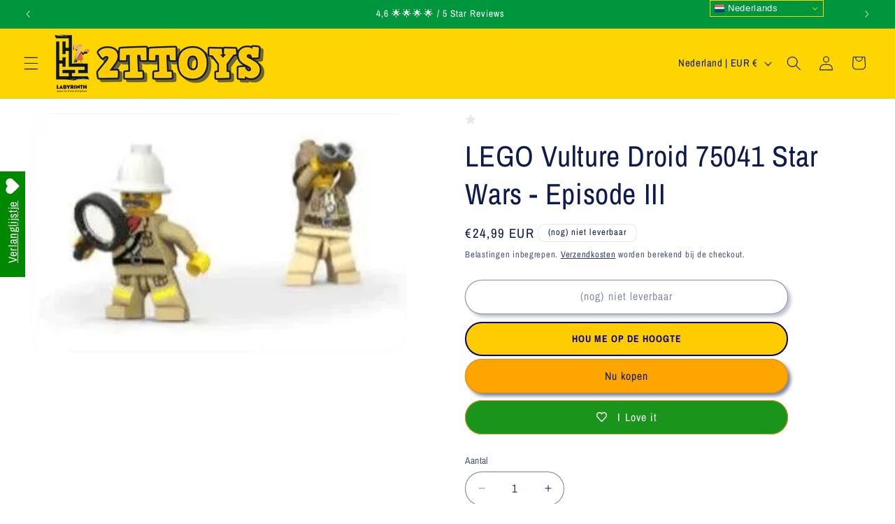

--- FILE ---
content_type: text/css
request_url: https://cdn.autoketing.org/sdk-cdn/recommended/dist/build.TopPinProducts.832dede0.css
body_size: 444
content:
:root{--vc-clr-primary: #000;--vc-clr-secondary: #090f207f;--vc-clr-white: #ffffff;--vc-icn-width: 1.2em;--vc-nav-width: 30px;--vc-nav-height: 30px;--vc-nav-border-radius: 0;--vc-nav-color: var(--vc-clr-primary);--vc-nav-color-hover: var(--vc-clr-secondary);--vc-nav-background: transparent;--vc-pgn-width: 12px;--vc-pgn-height: 4px;--vc-pgn-margin: 4px;--vc-pgn-border-radius: 0;--vc-pgn-background-color: var(--vc-clr-secondary);--vc-pgn-active-color: var(--vc-clr-primary)}.carousel__pagination{display:flex;justify-content:center;list-style:none;line-height:0;margin:10px 0 0}.carousel__pagination-button{display:block;border:0;margin:0;cursor:pointer;padding:var(--vc-pgn-margin);background:transparent}.carousel__pagination-button:after{display:block;content:"";width:var(--vc-pgn-width);height:var(--vc-pgn-height);border-radius:var(--vc-pgn-border-radius);background-color:var(--vc-pgn-background-color)}.carousel__pagination-button:hover:after,.carousel__pagination-button--active:after{background-color:var(--vc-pgn-active-color)}.carousel__prev,.carousel__next{box-sizing:content-box;background:var(--vc-nav-background);border-radius:var(--vc-nav-border-radius);width:var(--vc-nav-width);height:var(--vc-nav-height);text-align:center;font-size:var(--vc-nav-height);padding:0;color:var(--vc-nav-color);display:flex;justify-content:center;align-items:center;position:absolute;border:0;cursor:pointer;margin:0 10px;top:50%;transform:translateY(-50%)}.carousel__prev:hover,.carousel__next:hover{color:var(--vc-nav-color-hover)}.carousel__next--disabled,.carousel__prev--disabled{cursor:not-allowed;opacity:.5}.carousel__prev{left:0}.carousel__next{right:0}.carousel--rtl .carousel__prev{left:auto;right:0}.carousel--rtl .carousel__next{right:auto;left:0}.carousel{position:relative;text-align:center;box-sizing:border-box}.carousel *{box-sizing:border-box}.carousel__track{display:flex;padding:0!important;position:relative;touch-action:none;overscroll-behavior:none}.carousel__viewport{overflow:hidden}.carousel__sr-only{position:absolute;width:1px;height:1px;padding:0;margin:-1px;overflow:hidden;clip:rect(0,0,0,0);border:0}.carousel__icon{width:var(--vc-icn-width);height:var(--vc-icn-width);fill:currentColor}.carousel__slide{scroll-snap-stop:auto;flex-shrink:0;margin:0;position:relative;display:flex;justify-content:center;align-items:center;transform:translateZ(0)}


--- FILE ---
content_type: text/css
request_url: https://cdn.autoketing.org/sdk-cdn/recommended/dist/build.ImageSlider.57e87742.css
body_size: 131
content:
.theme-4 .VueCarousel-wrapper,.theme-5 .VueCarousel-wrapper{margin-top:-12px;padding-top:12px}.theme-4 .AkTopPin__product-content,.theme-5 .AkTopPin__product-content{overflow:unset}.AkTopPin__product-content__text{white-space:nowrap;overflow:hidden;text-overflow:ellipsis;font-family:SF Pro Display,sans-serif}.AkTopPin__product-content__theme{padding-right:8px;padding-left:8px}.AkTopPin__product-content__theme-overlay{border-radius:8px;content:"";position:absolute;top:0;left:0;right:0;bottom:0;background:rgba(0,0,0,.5)}.AkTopPin__product-content__theme-1{width:100%;height:100%;position:absolute;top:0;right:0;bottom:0;left:0;display:flex;justify-content:center;align-items:center;background-color:#808080cc}.AkTopPin__product-content__theme-1-text{text-transform:uppercase;font-weight:400;font-size:20px;line-height:25px;color:#fff}.AkTopPin__product-content__theme-2,.AkTopPin__product-content__theme-3{min-width:76px;height:24px;position:absolute;top:2px;right:2px;display:flex;justify-content:center;align-items:center;background-color:#fff}.AkTopPin__product-content__theme-2-text,.AkTopPin__product-content__theme-3-text{font-weight:400;font-size:16px;line-height:20px;color:#de9356}.AkTopPin__product-content__theme-4,.AkTopPin__product-content__theme-5{width:46px;height:43px;padding:0;position:absolute;top:-12px;right:-12px}.AkTopPin__product-content__theme-6{min-width:76px;height:31px;position:absolute;top:8px;left:8px;padding:0;display:flex;align-items:center;z-index:99999}.AkTopPin__product-content__theme-6-text{font-weight:700;font-size:16px;line-height:24px;color:#fff}


--- FILE ---
content_type: application/javascript
request_url: https://cdn.autoketing.org/sdk-cdn/recommended/dist/build.FontFamily.a4c0a514.js
body_size: 1441
content:
import{_ as H,d as n,a as r,u as C,c as x,b as a,e as o,h as N,f as _,g as e,F as j}from"./main.4c497388.js";const q={name:"FontFamily",components:{StyleScript:n(()=>r(()=>import("./build.StyleScript.91a1c80b.js"),["build.StyleScript.91a1c80b.js","main.4c497388.js","build.main.4cd1884f.css","build.StyleScript.86c6efe2.css"])),Roboto:n(()=>r(()=>import("./build.Roboto.ec9b8229.js"),["build.Roboto.ec9b8229.js","main.4c497388.js","build.main.4cd1884f.css","build.Roboto.5a495c62.css"])),Oswald:n(()=>r(()=>import("./build.Oswald.a6d2937a.js"),["build.Oswald.a6d2937a.js","main.4c497388.js","build.main.4cd1884f.css","build.Oswald.c5cee2a6.css"])),OpenSans:n(()=>r(()=>import("./build.OpenSans.36326684.js"),["build.OpenSans.36326684.js","main.4c497388.js","build.main.4cd1884f.css","build.OpenSans.4cc3fae8.css"])),Montserrat:n(()=>r(()=>import("./build.Montserrat.a90f6353.js"),["build.Montserrat.a90f6353.js","main.4c497388.js","build.main.4cd1884f.css","build.Montserrat.557194c2.css"])),Lato:n(()=>r(()=>import("./build.Lato.77586f55.js"),["build.Lato.77586f55.js","main.4c497388.js","build.main.4cd1884f.css","build.Lato.73be14a9.css"])),Hahmlet:n(()=>r(()=>import("./build.Hahmlet.476f748c.js"),["build.Hahmlet.476f748c.js","main.4c497388.js","build.main.4cd1884f.css","build.Hahmlet.b3494b65.css"])),Georama:n(()=>r(()=>import("./build.Georama.3db06f3c.js"),["build.Georama.3db06f3c.js","main.4c497388.js","build.main.4cd1884f.css","build.Georama.5b4cb2ab.css"])),SFProDisplay:n(()=>r(()=>import("./build.SFProDisplay.b4392d3b.js"),["build.SFProDisplay.b4392d3b.js","main.4c497388.js","build.main.4cd1884f.css","build.SFProDisplay.aec29b8a.css"])),IrishGrover:n(()=>r(()=>import("./build.IrishGrover.f05e6f34.js"),["build.IrishGrover.f05e6f34.js","main.4c497388.js","build.main.4cd1884f.css","build.IrishGrover.b2ac455d.css"])),Barlow:n(()=>r(()=>import("./build.Barlow.fa72f6a5.js"),["build.Barlow.fa72f6a5.js","main.4c497388.js","build.main.4cd1884f.css","build.Barlow.4a7daefe.css"])),Gudea:n(()=>r(()=>import("./build.Gudea.48da4599.js"),["build.Gudea.48da4599.js","main.4c497388.js","build.main.4cd1884f.css","build.Gudea.2813559f.css"])),Hightide:n(()=>r(()=>import("./build.Hightide.dbc6f509.js"),["build.Hightide.dbc6f509.js","main.4c497388.js","build.main.4cd1884f.css","build.Hightide.195e3ddf.css"])),Bangla:n(()=>r(()=>import("./build.Bangla.51e33b2d.js"),["build.Bangla.51e33b2d.js","main.4c497388.js","build.main.4cd1884f.css","build.Bangla.50df9ace.css"])),Samsung:n(()=>r(()=>import("./build.Samsung.36318155.js"),["build.Samsung.36318155.js","main.4c497388.js","build.main.4cd1884f.css","build.Samsung.4852f847.css"])),SFU:n(()=>r(()=>import("./build.SFU.cb491e18.js"),["build.SFU.cb491e18.js","main.4c497388.js","build.main.4cd1884f.css","build.SFU.30deb599.css"])),Tomorrow:n(()=>r(()=>import("./build.Tomorrow.251000cb.js"),["build.Tomorrow.251000cb.js","main.4c497388.js","build.main.4cd1884f.css","build.Tomorrow.de482509.css"])),Gurmukhi:n(()=>r(()=>import("./build.Gurmukhi.c6a4a659.js"),["build.Gurmukhi.c6a4a659.js","main.4c497388.js","build.main.4cd1884f.css","build.Gurmukhi.58b2c933.css"])),Didot:n(()=>r(()=>import("./build.Didot.2c88d487.js"),["build.Didot.2c88d487.js","main.4c497388.js","build.main.4cd1884f.css","build.Didot.8271bacb.css"])),SFUFenice:n(()=>r(()=>import("./build.SFUFenice.223d06d6.js"),["build.SFUFenice.223d06d6.js","main.4c497388.js","build.main.4cd1884f.css","build.SFUFenice.4dd333dc.css"])),SFUTimesTen:n(()=>r(()=>import("./build.TimesTen.4b39ec2a.js"),["build.TimesTen.4b39ec2a.js","main.4c497388.js","build.main.4cd1884f.css","build.TimesTen.51dbd389.css"])),SFUStafford:n(()=>r(()=>import("./build.SFUStafford.59f752e2.js"),["build.SFUStafford.59f752e2.js","main.4c497388.js","build.main.4cd1884f.css","build.SFUStafford.f29d103f.css"])),SFUErgoe:n(()=>r(()=>import("./build.SFUErgoe.c3e679a1.js"),["build.SFUErgoe.c3e679a1.js","main.4c497388.js","build.main.4cd1884f.css","build.SFUErgoe.d79e701b.css"])),Cafeta:n(()=>r(()=>import("./build.Cafeta.108f70ad.js"),["build.Cafeta.108f70ad.js","main.4c497388.js","build.main.4cd1884f.css","build.Cafeta.fe086cc2.css"])),BhuTuka:n(()=>r(()=>import("./build.BhuTuka.2247ce1a.js"),["build.BhuTuka.2247ce1a.js","main.4c497388.js","build.main.4cd1884f.css","build.BhuTuka.fe95c9fe.css"])),Sansita:n(()=>r(()=>import("./build.Sansita.80794d0d.js"),["build.Sansita.80794d0d.js","main.4c497388.js","build.main.4cd1884f.css","build.Sansita.3a432a78.css"])),SyneMono:n(()=>r(()=>import("./build.SyneMono.de383ea5.js"),["build.SyneMono.de383ea5.js","main.4c497388.js","build.main.4cd1884f.css","build.SyneMono.15d1f293.css"])),Raleway:n(()=>r(()=>import("./build.Raleway.e3dec6f1.js"),["build.Raleway.e3dec6f1.js","main.4c497388.js","build.main.4cd1884f.css","build.Raleway.e01ddbd7.css"])),Playfair:n(()=>r(()=>import("./build.Playfair.c43cd002.js"),["build.Playfair.c43cd002.js","main.4c497388.js","build.main.4cd1884f.css","build.Playfair.3265de02.css"])),Lora:n(()=>r(()=>import("./build.Lora.1eb18bb1.js"),["build.Lora.1eb18bb1.js","main.4c497388.js","build.main.4cd1884f.css","build.Lora.b100b7e8.css"])),RobotoMono:n(()=>r(()=>import("./build.RobotoMono.ae35b6aa.js"),["build.RobotoMono.ae35b6aa.js","main.4c497388.js","build.main.4cd1884f.css","build.RobotoMono.e8716b41.css"]))},setup(){const{state:i}=C();return{fonts:x(()=>i.fontActive)}}};function z(i,J,K,t,Q,W){const s=a("StyleScript"),c=a("Roboto"),m=a("Oswald"),E=a("OpenSans"),u=a("Montserrat"),d=a("Lato"),f=a("Hahmlet"),p=a("Georama"),y=a("SFProDisplay"),S=a("IrishGrover"),T=a("Barlow"),l=a("Gudea"),k=a("Hightide"),R=a("Bangla"),O=a("Samsung"),P=a("SFU"),D=a("Tomorrow"),L=a("Gurmukhi"),v=a("Didot"),I=a("SFUFenice"),F=a("SFUTimesTen"),A=a("SFUErgoe"),V=a("SFUStafford"),h=a("Cafeta"),U=a("BhuTuka"),g=a("Sansita"),w=a("SyneMono"),G=a("Raleway"),B=a("Playfair"),M=a("Lora"),b=a("RobotoMono");return o(),N(j,null,[t.fonts==="StyleSctipt"?(o(),_(s,{key:0})):e("",!0),t.fonts==="Roboto"?(o(),_(c,{key:1})):e("",!0),t.fonts==="Oswald"?(o(),_(m,{key:2})):e("",!0),t.fonts==="OpenSans"?(o(),_(E,{key:3})):e("",!0),t.fonts==="Montserrat"?(o(),_(u,{key:4})):e("",!0),t.fonts==="Lato"?(o(),_(d,{key:5})):e("",!0),t.fonts==="Hahmlet"?(o(),_(f,{key:6})):e("",!0),t.fonts==="Georama"?(o(),_(p,{key:7})):e("",!0),t.fonts==="SFProDisplay"?(o(),_(y,{key:8})):e("",!0),t.fonts==="IrishGrover"?(o(),_(S,{key:9})):e("",!0),t.fonts==="Barlow"?(o(),_(T,{key:10})):e("",!0),t.fonts==="Gudea"?(o(),_(l,{key:11})):e("",!0),t.fonts==="Hightide"?(o(),_(k,{key:12})):e("",!0),t.fonts==="Bangla"?(o(),_(R,{key:13})):e("",!0),t.fonts==="Samsung"?(o(),_(O,{key:14})):e("",!0),t.fonts==="SFU"?(o(),_(P,{key:15})):e("",!0),t.fonts==="Tomorrow"?(o(),_(D,{key:16})):e("",!0),t.fonts==="Gurmukhi"?(o(),_(L,{key:17})):e("",!0),t.fonts==="Didot"?(o(),_(v,{key:18})):e("",!0),t.fonts==="SFUFenice"?(o(),_(I,{key:19})):e("",!0),t.fonts==="SFUTimesTen"?(o(),_(F,{key:20})):e("",!0),t.fonts==="SFUErgoe"?(o(),_(A,{key:21})):e("",!0),t.fonts==="SFUStafford"?(o(),_(V,{key:22})):e("",!0),t.fonts==="Cafeta"?(o(),_(h,{key:23})):e("",!0),t.fonts==="BhuTuka"?(o(),_(U,{key:24})):e("",!0),t.fonts==="Sansita"?(o(),_(g,{key:25})):e("",!0),t.fonts==="SyneMono"?(o(),_(w,{key:26})):e("",!0),t.fonts==="Raleway"?(o(),_(G,{key:27})):e("",!0),t.fonts==="Playfair"?(o(),_(B,{key:28})):e("",!0),t.fonts==="Lora"?(o(),_(M,{key:29})):e("",!0),t.fonts==="Oswald"?(o(),_(m,{key:30})):e("",!0),t.fonts==="RobotoMono"?(o(),_(b,{key:31})):e("",!0)],64)}const Y=H(q,[["render",z]]);export{Y as default};


--- FILE ---
content_type: application/javascript
request_url: https://cdn.autoketing.org/sdk-cdn/recommended/dist/build.quick-view.b1df7110.js
body_size: 3408
content:
import{_ as st,u as ct,r as w,a as v,w as O,c as n,d as y,b as _,e as r,h as l,k as a,i as e,g as f,j as k,n as x,v as P,x as Q,F as R,y as U,z as rt,q as V,A as z}from"./main.4c497388.js";const lt={name:"QuickView",props:["redirect"],setup(F){const{state:o,dispatch:b,getters:t}=ct(),N=w({});v(()=>import("./build.quick-view.module.61f38f22.js"),["build.quick-view.module.61f38f22.js","build.quick-view.module.afa05c68.css"]).then(i=>{N.value=i});const I=w(!1),C=w(""),q=w(""),m=w({}),D=w(0),d=w(0),g=w(1),T=w(!1);function L(){const i=t.quickViewSettings;if(i)return{"--ak-tpi-qui-view-btn-add-cart-bg":i.addToCartBtnBgColor,"--ak-tpi-qui-view-btn-add-cart-bg-hov":i.addToCartHvBtnBgColor,"--ak-tpi-qui-view-btn-add-cart-bor":i.addToCartBtnBorderColor,"--ak-tpi-qui-view-btn-add-cart-bor-hov":i.addToCartHvBtnBorderColor,"--ak-tpi-qui-view-btn-add-cart-text":i.addToCartBtnTextColor,"--ak-tpi-qui-view-btn-add-cart-text-hov":i.addToCartHvBtnTextColor}}function M(){const i=t.quickViewSettings;if(i)return{"--ak-tpi-btn-buy-now-bg":i.buyNowBtnBgColor,"--ak-tpi-btn-buy-now-bg-hov":i.buyNowBtnHvBgColor,"--ak-tpi-btn-buy-now-bor":i.buyNowBtnBorderColor,"--ak-tpi-btn-buy-now-bor-hov":i.buyNowBtnHvBorderColor,"--ak-tpi-btn-buy-now-text":i.buyNowBtnTextColor,"--ak-tpi-btn-buy-now-text-hov":i.buyNowBtnHvTextColor}}function s(){const i=t.quickViewSettings;if(i)return{"--ak-tpi-qv-text-color":i.qvTextColor,"--ak-tpi-qv-bg-color":i.qvBgColor,"--ak-tpi-qv-price-color":i.qvTextPriceColor,"--ak-tpi-qv-bg-price-color":i.qvBgPriceColor,"--ak-tpi-qv-add-cart-loading-color":i.addToCartLoadingColor,"--ak-tpi-qv-buy-now-loading-color":i.buyNowLoadingColor,"--ak-tpi-qv-less-detail-color":i.lessDetailColor,"--ak-tpi-qv-less-detail-hv-color":i.lessDetailHoverColor,"--ak-tpi-qv-full-detail-color":i.fullDetailColor,"--ak-tpi-qv-full-detail-hv-color":i.fullDetailHoverColor}}function S(){let i=d.value*74;const c=o.quickViewDetail.images.length||[];return d.value+4===c&&(i-=72-d.value*2),{"--ak-tpi-image-next-step":`-${i}px`}}function W(){return`//${window.location.hostname}/products/${o.quickViewDetail.handle}`}function J(){return t.quickViewSettings.chooseDetailOption||"show"}function j(){b("showQuickViewAction",{status:!1,products:null})}function Y(){return(o.quickViewDetail.images.length||[])>5&&d.value>0&&(d.value=d.value-1),null}function G(){const i=o.quickViewDetail.images.length||[];return i>5&&i>d.value+4&&(d.value=d.value+1),null}function K(){return z(m.value.price,t.currencyFormat,1)}function X(){return z(m.value.compareAtPrice,t.currencyFormat,1)}function Z(i){i==="buyMore"&&(I.value=!0),b("addToCartAction",{productVariant:m.value,quantity:g.value,redirect:F.redirect,type:i})}function $(){g.value++}function tt(){g.value>1&&g.value--}function E(i){q.value=i}function it(i){const c=o.quickViewDetail.images;c.length>0&&c.forEach(u=>{u.id===i&&E(u.src)})}function p(i){i.image_id?it(i.image_id):E(o.quickViewDetail.images[0].src)}function et(i){let c=0,u=null;const h=i.id,H=o.quickViewDetail.variants;if(H.length>0){if(H.forEach(B=>{B.image_id===h&&(c++,c===1&&(u=B))}),c>0)A(u),p(u);else if(c===0){const B=H[0];A(B),p(B)}}E(i.src)}function ot(i){const c=JSON.parse(i.target.value);A(c),p(c)}function A(i){m.value=i}function at(){T.value=!T.value}function nt(i){if(o.quickViewDetail&&o.quickViewDetail.handle){const c=window.location.protocol,u=window.location.hostname,h=n(()=>o.quickViewDetail.handle).value;switch(i){case"facebook":return`https://www.facebook.com/sharer/sharer.php?u=${c}//${u}/products/${h}`;case"linkedin":return`https://www.linkedin.com/sharing/share-offsite/?url=${c}//${u}/products/${h}`;case"twitter":return`https://twitter.com/share?url=${c}//${u}/products/${h}`;case"pinterest":return`https://pinterest.com/pin/create/button/?url=${c}//${u}/products/${h}`;default:return"#"}}return"#"}return O(()=>{if(o.isShowQuickViewNow){C.value=t.quickViewSettings.addToCartBtnText;const c=o.quickViewDetail.variants[0];A(c),D.value=o.quickViewDetail.id,p(c)}}),O(()=>{o.addCartResult===1?(b("resetAddedToCart"),I.value===!1&&(C.value=t.quickViewSettings.addedToCartBtnText,setTimeout(()=>{C.value=t.quickViewSettings.addToCartBtnText},1500))):o.addCartResult}),O(()=>{o.isLoadingAddToCart===!1&&(I.value=!1)}),{scssStyles:n(()=>N.value),textAddToCart:n(()=>C.value),isLoadingBuyMore:n(()=>I.value),mainImageSelected:n(()=>q.value),productVariant:n(()=>m.value),quantity:n(()=>g.value),lessCheck:n(()=>T.value),productId:n(()=>D.value),countNext:n(()=>d.value),isLoadingQuickView:n(()=>o.quickView.isLoadingQuickView),isShowQuickViewNow:n(()=>o.isShowQuickViewNow),quickViewDetail:n(()=>o.quickViewDetail),isLoadingAddToCart:n(()=>o.quickView.isLoadingAddToCart),addCartResult:n(()=>o.quickView.addCartResult),shopInfo:n(()=>o.shopInfo),quickViewSettings:n(()=>t.quickViewSettings),buttonTextWhenSoldOut:"Sorry! this item sold out.",styleButtonAddCart:n(L),styleButtonBuyNow:n(M),styleQvBox:n(s),setMarginLeft:n(S),redirectHrefUrl:n(W),chooseDetailOption:n(J),setBackItem:n(Y),setNextItem:n(G),moneyFormatPrice:n(K),moneyFormatCompareAtPrice:n(X),closeQuickViewNow:j,addToCartAction:Z,counterUp:$,counterDown:tt,clickViewImage:et,variantChange:ot,lessClick:at,getLinkSocial:nt}},components:{SpinnerIcon:y(()=>v(()=>import("./build.spiner.51278cae.js"),["build.spiner.51278cae.js","main.4c497388.js","build.main.4cd1884f.css"])),CloseButton:y(()=>v(()=>import("./build.closeButton.a2154691.js"),["build.closeButton.a2154691.js","main.4c497388.js","build.main.4cd1884f.css"])),BackIcon:y(()=>v(()=>import("./build.back.530d7ac1.js"),["build.back.530d7ac1.js","main.4c497388.js","build.main.4cd1884f.css"])),NextIcon:y(()=>v(()=>import("./build.next.cc0f5d69.js"),["build.next.cc0f5d69.js","main.4c497388.js","build.main.4cd1884f.css"])),FacebookIcon:y(()=>v(()=>import("./build.facebook.82031322.js"),["build.facebook.82031322.js","main.4c497388.js","build.main.4cd1884f.css"])),LinkedinIcon:y(()=>v(()=>import("./build.linkedin.7133566e.js"),["build.linkedin.7133566e.js","main.4c497388.js","build.main.4cd1884f.css"])),PinterestIcon:y(()=>v(()=>import("./build.printerest.c481a688.js"),["build.printerest.c481a688.js","main.4c497388.js","build.main.4cd1884f.css"])),TwitterIcon:y(()=>v(()=>import("./build.twitter.3caa29ce.js"),["build.twitter.3caa29ce.js","main.4c497388.js","build.main.4cd1884f.css"])),AddCartIcon:y(()=>v(()=>import("./build.addCart.6bc17d6a.js"),["build.addCart.6bc17d6a.js","main.4c497388.js","build.main.4cd1884f.css"]))}},dt=["src"],ut=["id"],vt=["onClick"],kt=["src"],wt=["id"],yt=["href"],_t=["id"],mt=["href"],gt=["id"],ft=["href"],Ct=["id"],St=["href"],ht=["innerHTML"],Vt=["innerHTML"],It=["innerHTML"],Tt=["innerHTML"],Bt=["value","selected"],bt=["data-loading"],qt={style:{flex:"1"}},Dt=["data-loading"],Lt=["innerHTML"],pt={key:1},At=["check-detail","innerHTML"],xt={key:2},Pt=["href"];function Nt(F,o,b,t,N,I){const C=_("CloseButton"),q=_("BackIcon"),m=_("NextIcon"),D=_("FacebookIcon"),d=_("PinterestIcon"),g=_("TwitterIcon"),T=_("LinkedinIcon"),L=_("SpinnerIcon"),M=_("AddCartIcon");return t.isShowQuickViewNow?(r(),l("div",{key:0,class:a(t.scssStyles.akQuickViewModal),style:x(t.styleQvBox)},[t.isLoadingQuickView===1?(r(),l("div",{key:0,class:a(t.scssStyles.wrapLoading)},[e("div",{class:a(t.scssStyles.loadingIcon)},null,2)],2)):f("",!0),t.isLoadingQuickView===2?(r(),l("div",{key:1,class:a(t.scssStyles.wrapContent)},[e("div",{class:a(t.scssStyles.wrapProductInfo)},[e("div",{class:a(t.scssStyles.wrapCloseButton),onClick:o[0]||(o[0]=(...s)=>t.closeQuickViewNow&&t.closeQuickViewNow(...s))},[k(C)],2),e("div",{class:a(t.scssStyles.wrapImage)},[e("div",{class:a(t.scssStyles.wrapMainImage)},[e("img",{src:t.mainImageSelected,alt:""},null,8,dt)],2),e("div",{class:a(t.scssStyles.wrapListSmall),style:x(t.setMarginLeft)},[P(e("div",null,[e("div",{class:a(t.scssStyles.wrapBackIcon),onClick:o[1]||(o[1]=(...s)=>t.setBackItem&&t.setBackItem(...s))},[k(q)],2),e("div",{class:a(t.scssStyles.wrapNextIcon),onClick:o[2]||(o[2]=(...s)=>t.setNextItem&&t.setNextItem(...s))},[k(m)],2)],512),[[Q,t.quickViewDetail.images.length>4]]),(r(!0),l(R,null,U(t.quickViewDetail.images,(s,S)=>(r(),l("div",{key:S,class:a(t.scssStyles.item),id:S===0?t.scssStyles.itemFirst:""},[e("div",{onClick:()=>t.clickViewImage(s)},[e("img",{src:s.src,alt:""},null,8,kt)],8,vt)],10,ut))),128))],6),e("div",{class:a(t.scssStyles.wrapListSocial)},[o[10]||(o[10]=e("span",null,"Share",-1)),e("div",{class:a(t.scssStyles.social),id:t.scssStyles.facebookIcon},[e("a",{href:t.getLinkSocial("facebook"),target:"_blank"},[k(D)],8,yt)],10,wt),e("div",{class:a(t.scssStyles.social),id:t.scssStyles.pinterestIcon},[e("a",{href:t.getLinkSocial("pinterest"),target:"_blank"},[k(d)],8,mt)],10,_t),e("div",{class:a(t.scssStyles.social),id:t.scssStyles.twitterIcon},[e("a",{href:t.getLinkSocial("twitter"),target:"_blank"},[k(g)],8,ft)],10,gt),e("div",{class:a(t.scssStyles.social),id:t.scssStyles.linkedinIcon},[e("a",{href:t.getLinkSocial("linkedin"),target:"_blank"},[k(T)],8,St)],10,Ct)],2)],2),e("div",{class:a(t.scssStyles.wrapInfo)},[e("div",{class:a(t.scssStyles.wrapTitlePrice)},[e("h3",{innerHTML:t.quickViewDetail.title},null,8,ht),e("div",{class:a(t.scssStyles.wrapPrice)},[t.productVariant.compareAtPrice>0&&t.productVariant.compareAtPrice!==""&&t.productVariant.price>t.productVariant.compareAtPrice?(r(),l("span",{key:0,class:a(t.scssStyles.comparePrice),innerHTML:t.moneyFormatPrice},null,10,Vt)):(r(),l("span",{key:1,class:a(t.scssStyles.comparePrice),innerHTML:t.moneyFormatPrice},null,10,It)),t.productVariant.compareAtPrice!==""?(r(),l("span",{key:2,class:a([t.scssStyles.originPrice,t.scssStyles.inlinePrice]),innerHTML:t.moneyFormatCompareAtPrice},null,10,Tt)):(r(),l("span",{key:3,class:a(t.scssStyles.originPrice)},null,2))],2)],2),e("div",{class:a(t.scssStyles.wrapInfoTo)},[e("div",null,[e("div",{class:a(t.scssStyles.wrapCountDonwMobile)},[e("div",null,[t.quickViewDetail.variants.length>1?(r(),l("div",{key:0,class:a(t.scssStyles.wrapVariants)},[e("div",{class:a(t.scssStyles.itemVariants)},[e("label",null,[e("select",{onChange:o[3]||(o[3]=(...s)=>t.variantChange&&t.variantChange(...s))},[(r(!0),l(R,null,U(t.quickViewDetail.variants,(s,S)=>(r(),l("option",{value:JSON.stringify(s),selected:t.productVariant.id===s.id,key:S},V(s.title),9,Bt))),128))],32)])],2)],2)):f("",!0),e("div",{class:a(t.scssStyles.wrapStock)},[e("span",{class:a(t.scssStyles.wrapQuantity)},"Quantity",2),e("div",{class:a(t.scssStyles.wrapInside)},[e("button",{onClick:o[4]||(o[4]=(...s)=>t.counterDown&&t.counterDown(...s))},"-"),P(e("input",{"onUpdate:modelValue":o[5]||(o[5]=s=>t.quantity=s)},null,512),[[rt,t.quantity]]),e("button",{onClick:o[6]||(o[6]=(...s)=>t.counterUp&&t.counterUp(...s))},"+")],2)],2)])],2),e("div",{class:a(t.scssStyles.wrapAddToCart)},[t.productVariant.price>0||t.productVariant.compareAtPrice>0?(r(),l("div",{key:0,class:a(t.scssStyles.wrapAddCartButton),style:x(t.styleButtonAddCart)},[e("button",{onClick:o[7]||(o[7]=(...s)=>t.addToCartAction&&t.addToCartAction(...s)),"data-loading":t.isLoadingAddToCart&&t.isLoadingBuyMore===!1},[e("span",{class:a(t.scssStyles.wrapAddCartButtonSpinner)},[k(L)],2),e("div",{class:a(t.scssStyles.wrapAddCartButtonText)},[k(M),e("span",qt,V(t.textAddToCart),1)],2)],8,bt),t.addCartResult===2?(r(),l("span",{key:0,class:a(t.scssStyles.addCartError)},V(t.buttonTextWhenSoldOut),3)):f("",!0)],6)):f("",!0),e("div",{class:a(t.scssStyles.wrapByMoreButton),style:x(t.styleButtonBuyNow)},[e("button",{type:"button",onClick:o[8]||(o[8]=()=>t.addToCartAction("buyMore")),"data-loading":t.isLoadingBuyMore},[e("span",{class:a(t.scssStyles.wrapAddCartButtonSpinner)},[k(L)],2),e("div",{class:a(t.scssStyles.wrapAddCartButtonText)},[e("span",null,V(t.quickViewSettings.buyNowBtnTex||"BUY IT NOW"),1)],2)],8,Dt)],6)],2)]),e("div",null,[t.chooseDetailOption==="show"?(r(),l("div",{key:0,class:a(t.scssStyles.wrapDetail),innerHTML:t.quickViewDetail.body_html},null,10,Lt)):t.chooseDetailOption==="less"?(r(),l("div",pt,[P(e("div",{"check-detail":t.lessCheck?"":"hide",class:a(t.scssStyles.wrapDetail),innerHTML:t.quickViewDetail.body_html},null,10,At),[[Q,t.lessCheck]]),P(e("div",{class:a(t.scssStyles.lessDetailHide)},[e("a",{class:a(t.scssStyles.lessDetail),onClick:o[9]||(o[9]=(...s)=>t.lessClick&&t.lessClick(...s))},V(t.quickViewSettings.lessDetailTitle||"Full Product Details"),3)],2),[[Q,!t.lessCheck]])])):t.chooseDetailOption==="redirect"?(r(),l("div",xt,[e("a",{href:t.redirectHrefUrl,class:a([t.scssStyles.lessDetail,t.scssStyles.fullDetail])},V(t.quickViewSettings.fullDetailTitle||"Full Product Details"),11,Pt)])):f("",!0)])],2)],2)],2)],2)):f("",!0)],6)):f("",!0)}const Et=st(lt,[["render",Nt]]);export{Et as default};


--- FILE ---
content_type: application/javascript; charset=utf-8
request_url: https://recommendations.loopclub.io/v2/storefront/template/?product_id=9000867430727&theme_id=182754869575&page=www.2ttoys.nl%2Fproducts%2Flego-vulture-droid-75041-star-wars-episode-iii&r_type=product&r_id=9000867430727&page_type=product_page&currency=EUR&shop=2ttoys.myshopify.com&theme_store_id=1567&locale=nl&screen=desktop&qs=%7B%7D&cbt=true&cbs=true&callback=jsonp_callback_74622
body_size: 221
content:
jsonp_callback_74622({"visit_id":"1765774116-ced6f30d-0923-40de-beb7-63105a54858d","widgets":[],"product":{},"shop":{"id":18465,"domain":"www.2ttoys.nl","name":"2ttoys.myshopify.com","currency":"EUR","currency_format":"€{{amount_with_comma_separator}}","css":"","show_compare_at":true,"enabled_presentment_currencies":["BAM","BGN","CHF","CZK","DKK","EUR","GBP","HUF","ISK","NOK","PLN","SEK"],"extra":{},"product_reviews_app":null,"swatch_app":null,"js":"","translations":{},"analytics_enabled":[],"pixel_enabled":false},"theme":{"css":""},"user_id":"1765774116-ffccc269-b298-407a-9fee-c43b93110846"});

--- FILE ---
content_type: application/javascript
request_url: https://ecommplugins-trustboxsettings.trustpilot.com/2ttoys.myshopify.com.js?settings=1637677414277&shop=2ttoys.myshopify.com
body_size: 163
content:
const trustpilot_trustbox_settings = {"trustboxes":[],"activeTrustbox":0,"pageUrls":{"landing":"https://2ttoys.myshopify.com","category":"https://2ttoys.myshopify.com","product":"https://2ttoys.myshopify.com/products/2ttoys-cadeaubon"}};
dispatchEvent(new CustomEvent('trustpilotTrustboxSettingsLoaded'));

--- FILE ---
content_type: application/javascript
request_url: https://cdn.autoketing.org/sdk-cdn/recommended/dist/main.4c497388.js
body_size: 55569
content:
/**
* @vue/shared v3.5.21
* (c) 2018-present Yuxi (Evan) You and Vue contributors
* @license MIT
**/function Yr(t){const e=Object.create(null);for(const n of t.split(","))e[n]=1;return n=>n in e}const W={},Ee=[],Pt=()=>{},Fo=()=>!1,kn=t=>t.charCodeAt(0)===111&&t.charCodeAt(1)===110&&(t.charCodeAt(2)>122||t.charCodeAt(2)<97),Xr=t=>t.startsWith("onUpdate:"),ot=Object.assign,Zr=(t,e)=>{const n=t.indexOf(e);n>-1&&t.splice(n,1)},Uc=Object.prototype.hasOwnProperty,q=(t,e)=>Uc.call(t,e),U=Array.isArray,ve=t=>Hn(t)==="[object Map]",Bo=t=>Hn(t)==="[object Set]",B=t=>typeof t=="function",nt=t=>typeof t=="string",ne=t=>typeof t=="symbol",Z=t=>t!==null&&typeof t=="object",Uo=t=>(Z(t)||B(t))&&B(t.then)&&B(t.catch),jo=Object.prototype.toString,Hn=t=>jo.call(t),jc=t=>Hn(t).slice(8,-1),ko=t=>Hn(t)==="[object Object]",ts=t=>nt(t)&&t!=="NaN"&&t[0]!=="-"&&""+parseInt(t,10)===t,$e=Yr(",key,ref,ref_for,ref_key,onVnodeBeforeMount,onVnodeMounted,onVnodeBeforeUpdate,onVnodeUpdated,onVnodeBeforeUnmount,onVnodeUnmounted"),$n=t=>{const e=Object.create(null);return n=>e[n]||(e[n]=t(n))},kc=/-\w/g,At=$n(t=>t.replace(kc,e=>e.slice(1).toUpperCase())),Hc=/\B([A-Z])/g,pe=$n(t=>t.replace(Hc,"-$1").toLowerCase()),Vn=$n(t=>t.charAt(0).toUpperCase()+t.slice(1)),ar=$n(t=>t?`on${Vn(t)}`:""),Zt=(t,e)=>!Object.is(t,e),wn=(t,...e)=>{for(let n=0;n<t.length;n++)t[n](...e)},Ho=(t,e,n,r=!1)=>{Object.defineProperty(t,e,{configurable:!0,enumerable:!1,writable:r,value:n})},Rr=t=>{const e=parseFloat(t);return isNaN(e)?t:e};let Bs;const qn=()=>Bs||(Bs=typeof globalThis<"u"?globalThis:typeof self<"u"?self:typeof window<"u"?window:typeof global<"u"?global:{});function es(t){if(U(t)){const e={};for(let n=0;n<t.length;n++){const r=t[n],s=nt(r)?Gc(r):es(r);if(s)for(const o in s)e[o]=s[o]}return e}else if(nt(t)||Z(t))return t}const $c=/;(?![^(]*\))/g,Vc=/:([^]+)/,qc=/\/\*[^]*?\*\//g;function Gc(t){const e={};return t.replace(qc,"").split($c).forEach(n=>{if(n){const r=n.split(Vc);r.length>1&&(e[r[0].trim()]=r[1].trim())}}),e}function ns(t){let e="";if(nt(t))e=t;else if(U(t))for(let n=0;n<t.length;n++){const r=ns(t[n]);r&&(e+=r+" ")}else if(Z(t))for(const n in t)t[n]&&(e+=n+" ");return e.trim()}const Kc="itemscope,allowfullscreen,formnovalidate,ismap,nomodule,novalidate,readonly",Wc=Yr(Kc);function $o(t){return!!t||t===""}const Vo=t=>!!(t&&t.__v_isRef===!0),Jc=t=>nt(t)?t:t==null?"":U(t)||Z(t)&&(t.toString===jo||!B(t.toString))?Vo(t)?Jc(t.value):JSON.stringify(t,qo,2):String(t),qo=(t,e)=>Vo(e)?qo(t,e.value):ve(e)?{[`Map(${e.size})`]:[...e.entries()].reduce((n,[r,s],o)=>(n[ur(r,o)+" =>"]=s,n),{})}:Bo(e)?{[`Set(${e.size})`]:[...e.values()].map(n=>ur(n))}:ne(e)?ur(e):Z(e)&&!U(e)&&!ko(e)?String(e):e,ur=(t,e="")=>{var n;return ne(t)?`Symbol(${(n=t.description)!=null?n:e})`:t};/**
* @vue/reactivity v3.5.21
* (c) 2018-present Yuxi (Evan) You and Vue contributors
* @license MIT
**/let _t;class Go{constructor(e=!1){this.detached=e,this._active=!0,this._on=0,this.effects=[],this.cleanups=[],this._isPaused=!1,this.parent=_t,!e&&_t&&(this.index=(_t.scopes||(_t.scopes=[])).push(this)-1)}get active(){return this._active}pause(){if(this._active){this._isPaused=!0;let e,n;if(this.scopes)for(e=0,n=this.scopes.length;e<n;e++)this.scopes[e].pause();for(e=0,n=this.effects.length;e<n;e++)this.effects[e].pause()}}resume(){if(this._active&&this._isPaused){this._isPaused=!1;let e,n;if(this.scopes)for(e=0,n=this.scopes.length;e<n;e++)this.scopes[e].resume();for(e=0,n=this.effects.length;e<n;e++)this.effects[e].resume()}}run(e){if(this._active){const n=_t;try{return _t=this,e()}finally{_t=n}}}on(){++this._on===1&&(this.prevScope=_t,_t=this)}off(){this._on>0&&--this._on===0&&(_t=this.prevScope,this.prevScope=void 0)}stop(e){if(this._active){this._active=!1;let n,r;for(n=0,r=this.effects.length;n<r;n++)this.effects[n].stop();for(this.effects.length=0,n=0,r=this.cleanups.length;n<r;n++)this.cleanups[n]();if(this.cleanups.length=0,this.scopes){for(n=0,r=this.scopes.length;n<r;n++)this.scopes[n].stop(!0);this.scopes.length=0}if(!this.detached&&this.parent&&!e){const s=this.parent.scopes.pop();s&&s!==this&&(this.parent.scopes[this.index]=s,s.index=this.index)}this.parent=void 0}}}function zc(t){return new Go(t)}function Qc(){return _t}let Q;const fr=new WeakSet;class Ko{constructor(e){this.fn=e,this.deps=void 0,this.depsTail=void 0,this.flags=5,this.next=void 0,this.cleanup=void 0,this.scheduler=void 0,_t&&_t.active&&_t.effects.push(this)}pause(){this.flags|=64}resume(){this.flags&64&&(this.flags&=-65,fr.has(this)&&(fr.delete(this),this.trigger()))}notify(){this.flags&2&&!(this.flags&32)||this.flags&8||Jo(this)}run(){if(!(this.flags&1))return this.fn();this.flags|=2,Us(this),zo(this);const e=Q,n=It;Q=this,It=!0;try{return this.fn()}finally{Qo(this),Q=e,It=n,this.flags&=-3}}stop(){if(this.flags&1){for(let e=this.deps;e;e=e.nextDep)os(e);this.deps=this.depsTail=void 0,Us(this),this.onStop&&this.onStop(),this.flags&=-2}}trigger(){this.flags&64?fr.add(this):this.scheduler?this.scheduler():this.runIfDirty()}runIfDirty(){Pr(this)&&this.run()}get dirty(){return Pr(this)}}let Wo=0,Ve,qe;function Jo(t,e=!1){if(t.flags|=8,e){t.next=qe,qe=t;return}t.next=Ve,Ve=t}function rs(){Wo++}function ss(){if(--Wo>0)return;if(qe){let e=qe;for(qe=void 0;e;){const n=e.next;e.next=void 0,e.flags&=-9,e=n}}let t;for(;Ve;){let e=Ve;for(Ve=void 0;e;){const n=e.next;if(e.next=void 0,e.flags&=-9,e.flags&1)try{e.trigger()}catch(r){t||(t=r)}e=n}}if(t)throw t}function zo(t){for(let e=t.deps;e;e=e.nextDep)e.version=-1,e.prevActiveLink=e.dep.activeLink,e.dep.activeLink=e}function Qo(t){let e,n=t.depsTail,r=n;for(;r;){const s=r.prevDep;r.version===-1?(r===n&&(n=s),os(r),Yc(r)):e=r,r.dep.activeLink=r.prevActiveLink,r.prevActiveLink=void 0,r=s}t.deps=e,t.depsTail=n}function Pr(t){for(let e=t.deps;e;e=e.nextDep)if(e.dep.version!==e.version||e.dep.computed&&(Yo(e.dep.computed)||e.dep.version!==e.version))return!0;return!!t._dirty}function Yo(t){if(t.flags&4&&!(t.flags&16)||(t.flags&=-17,t.globalVersion===Ye)||(t.globalVersion=Ye,!t.isSSR&&t.flags&128&&(!t.deps&&!t._dirty||!Pr(t))))return;t.flags|=2;const e=t.dep,n=Q,r=It;Q=t,It=!0;try{zo(t);const s=t.fn(t._value);(e.version===0||Zt(s,t._value))&&(t.flags|=128,t._value=s,e.version++)}catch(s){throw e.version++,s}finally{Q=n,It=r,Qo(t),t.flags&=-3}}function os(t,e=!1){const{dep:n,prevSub:r,nextSub:s}=t;if(r&&(r.nextSub=s,t.prevSub=void 0),s&&(s.prevSub=r,t.nextSub=void 0),n.subs===t&&(n.subs=r,!r&&n.computed)){n.computed.flags&=-5;for(let o=n.computed.deps;o;o=o.nextDep)os(o,!0)}!e&&!--n.sc&&n.map&&n.map.delete(n.key)}function Yc(t){const{prevDep:e,nextDep:n}=t;e&&(e.nextDep=n,t.prevDep=void 0),n&&(n.prevDep=e,t.nextDep=void 0)}let It=!0;const Xo=[];function Jt(){Xo.push(It),It=!1}function zt(){const t=Xo.pop();It=t===void 0?!0:t}function Us(t){const{cleanup:e}=t;if(t.cleanup=void 0,e){const n=Q;Q=void 0;try{e()}finally{Q=n}}}let Ye=0;class Xc{constructor(e,n){this.sub=e,this.dep=n,this.version=n.version,this.nextDep=this.prevDep=this.nextSub=this.prevSub=this.prevActiveLink=void 0}}class is{constructor(e){this.computed=e,this.version=0,this.activeLink=void 0,this.subs=void 0,this.map=void 0,this.key=void 0,this.sc=0,this.__v_skip=!0}track(e){if(!Q||!It||Q===this.computed)return;let n=this.activeLink;if(n===void 0||n.sub!==Q)n=this.activeLink=new Xc(Q,this),Q.deps?(n.prevDep=Q.depsTail,Q.depsTail.nextDep=n,Q.depsTail=n):Q.deps=Q.depsTail=n,Zo(n);else if(n.version===-1&&(n.version=this.version,n.nextDep)){const r=n.nextDep;r.prevDep=n.prevDep,n.prevDep&&(n.prevDep.nextDep=r),n.prevDep=Q.depsTail,n.nextDep=void 0,Q.depsTail.nextDep=n,Q.depsTail=n,Q.deps===n&&(Q.deps=r)}return n}trigger(e){this.version++,Ye++,this.notify(e)}notify(e){rs();try{for(let n=this.subs;n;n=n.prevSub)n.sub.notify()&&n.sub.dep.notify()}finally{ss()}}}function Zo(t){if(t.dep.sc++,t.sub.flags&4){const e=t.dep.computed;if(e&&!t.dep.subs){e.flags|=20;for(let r=e.deps;r;r=r.nextDep)Zo(r)}const n=t.dep.subs;n!==t&&(t.prevSub=n,n&&(n.nextSub=t)),t.dep.subs=t}}const Ir=new WeakMap,ue=Symbol(""),Dr=Symbol(""),Xe=Symbol("");function ut(t,e,n){if(It&&Q){let r=Ir.get(t);r||Ir.set(t,r=new Map);let s=r.get(n);s||(r.set(n,s=new is),s.map=r,s.key=n),s.track()}}function Kt(t,e,n,r,s,o){const i=Ir.get(t);if(!i){Ye++;return}const c=l=>{l&&l.trigger()};if(rs(),e==="clear")i.forEach(c);else{const l=U(t),u=l&&ts(n);if(l&&n==="length"){const a=Number(r);i.forEach((d,g)=>{(g==="length"||g===Xe||!ne(g)&&g>=a)&&c(d)})}else switch((n!==void 0||i.has(void 0))&&c(i.get(n)),u&&c(i.get(Xe)),e){case"add":l?u&&c(i.get("length")):(c(i.get(ue)),ve(t)&&c(i.get(Dr)));break;case"delete":l||(c(i.get(ue)),ve(t)&&c(i.get(Dr)));break;case"set":ve(t)&&c(i.get(ue));break}}ss()}function _e(t){const e=V(t);return e===t?e:(ut(e,"iterate",Xe),Ot(t)?e:e.map(ct))}function Gn(t){return ut(t=V(t),"iterate",Xe),t}const Zc={__proto__:null,[Symbol.iterator](){return dr(this,Symbol.iterator,ct)},concat(...t){return _e(this).concat(...t.map(e=>U(e)?_e(e):e))},entries(){return dr(this,"entries",t=>(t[1]=ct(t[1]),t))},every(t,e){return qt(this,"every",t,e,void 0,arguments)},filter(t,e){return qt(this,"filter",t,e,n=>n.map(ct),arguments)},find(t,e){return qt(this,"find",t,e,ct,arguments)},findIndex(t,e){return qt(this,"findIndex",t,e,void 0,arguments)},findLast(t,e){return qt(this,"findLast",t,e,ct,arguments)},findLastIndex(t,e){return qt(this,"findLastIndex",t,e,void 0,arguments)},forEach(t,e){return qt(this,"forEach",t,e,void 0,arguments)},includes(...t){return pr(this,"includes",t)},indexOf(...t){return pr(this,"indexOf",t)},join(t){return _e(this).join(t)},lastIndexOf(...t){return pr(this,"lastIndexOf",t)},map(t,e){return qt(this,"map",t,e,void 0,arguments)},pop(){return Fe(this,"pop")},push(...t){return Fe(this,"push",t)},reduce(t,...e){return js(this,"reduce",t,e)},reduceRight(t,...e){return js(this,"reduceRight",t,e)},shift(){return Fe(this,"shift")},some(t,e){return qt(this,"some",t,e,void 0,arguments)},splice(...t){return Fe(this,"splice",t)},toReversed(){return _e(this).toReversed()},toSorted(t){return _e(this).toSorted(t)},toSpliced(...t){return _e(this).toSpliced(...t)},unshift(...t){return Fe(this,"unshift",t)},values(){return dr(this,"values",ct)}};function dr(t,e,n){const r=Gn(t),s=r[e]();return r!==t&&!Ot(t)&&(s._next=s.next,s.next=()=>{const o=s._next();return o.value&&(o.value=n(o.value)),o}),s}const tl=Array.prototype;function qt(t,e,n,r,s,o){const i=Gn(t),c=i!==t&&!Ot(t),l=i[e];if(l!==tl[e]){const d=l.apply(t,o);return c?ct(d):d}let u=n;i!==t&&(c?u=function(d,g){return n.call(this,ct(d),g,t)}:n.length>2&&(u=function(d,g){return n.call(this,d,g,t)}));const a=l.call(i,u,r);return c&&s?s(a):a}function js(t,e,n,r){const s=Gn(t);let o=n;return s!==t&&(Ot(t)?n.length>3&&(o=function(i,c,l){return n.call(this,i,c,l,t)}):o=function(i,c,l){return n.call(this,i,ct(c),l,t)}),s[e](o,...r)}function pr(t,e,n){const r=V(t);ut(r,"iterate",Xe);const s=r[e](...n);return(s===-1||s===!1)&&as(n[0])?(n[0]=V(n[0]),r[e](...n)):s}function Fe(t,e,n=[]){Jt(),rs();const r=V(t)[e].apply(t,n);return ss(),zt(),r}const el=Yr("__proto__,__v_isRef,__isVue"),ti=new Set(Object.getOwnPropertyNames(Symbol).filter(t=>t!=="arguments"&&t!=="caller").map(t=>Symbol[t]).filter(ne));function nl(t){ne(t)||(t=String(t));const e=V(this);return ut(e,"has",t),e.hasOwnProperty(t)}class ei{constructor(e=!1,n=!1){this._isReadonly=e,this._isShallow=n}get(e,n,r){if(n==="__v_skip")return e.__v_skip;const s=this._isReadonly,o=this._isShallow;if(n==="__v_isReactive")return!s;if(n==="__v_isReadonly")return s;if(n==="__v_isShallow")return o;if(n==="__v_raw")return r===(s?o?dl:oi:o?si:ri).get(e)||Object.getPrototypeOf(e)===Object.getPrototypeOf(r)?e:void 0;const i=U(e);if(!s){let l;if(i&&(l=Zc[n]))return l;if(n==="hasOwnProperty")return nl}const c=Reflect.get(e,n,dt(e)?e:r);return(ne(n)?ti.has(n):el(n))||(s||ut(e,"get",n),o)?c:dt(c)?i&&ts(n)?c:c.value:Z(c)?s?ii(c):Kn(c):c}}class ni extends ei{constructor(e=!1){super(!1,e)}set(e,n,r,s){let o=e[n];if(!this._isShallow){const l=te(o);if(!Ot(r)&&!te(r)&&(o=V(o),r=V(r)),!U(e)&&dt(o)&&!dt(r))return l||(o.value=r),!0}const i=U(e)&&ts(n)?Number(n)<e.length:q(e,n),c=Reflect.set(e,n,r,dt(e)?e:s);return e===V(s)&&(i?Zt(r,o)&&Kt(e,"set",n,r):Kt(e,"add",n,r)),c}deleteProperty(e,n){const r=q(e,n);e[n];const s=Reflect.deleteProperty(e,n);return s&&r&&Kt(e,"delete",n,void 0),s}has(e,n){const r=Reflect.has(e,n);return(!ne(n)||!ti.has(n))&&ut(e,"has",n),r}ownKeys(e){return ut(e,"iterate",U(e)?"length":ue),Reflect.ownKeys(e)}}class rl extends ei{constructor(e=!1){super(!0,e)}set(e,n){return!0}deleteProperty(e,n){return!0}}const sl=new ni,ol=new rl,il=new ni(!0);const Nr=t=>t,pn=t=>Reflect.getPrototypeOf(t);function cl(t,e,n){return function(...r){const s=this.__v_raw,o=V(s),i=ve(o),c=t==="entries"||t===Symbol.iterator&&i,l=t==="keys"&&i,u=s[t](...r),a=n?Nr:e?An:ct;return!e&&ut(o,"iterate",l?Dr:ue),{next(){const{value:d,done:g}=u.next();return g?{value:d,done:g}:{value:c?[a(d[0]),a(d[1])]:a(d),done:g}},[Symbol.iterator](){return this}}}}function hn(t){return function(...e){return t==="delete"?!1:t==="clear"?void 0:this}}function ll(t,e){const n={get(s){const o=this.__v_raw,i=V(o),c=V(s);t||(Zt(s,c)&&ut(i,"get",s),ut(i,"get",c));const{has:l}=pn(i),u=e?Nr:t?An:ct;if(l.call(i,s))return u(o.get(s));if(l.call(i,c))return u(o.get(c));o!==i&&o.get(s)},get size(){const s=this.__v_raw;return!t&&ut(V(s),"iterate",ue),s.size},has(s){const o=this.__v_raw,i=V(o),c=V(s);return t||(Zt(s,c)&&ut(i,"has",s),ut(i,"has",c)),s===c?o.has(s):o.has(s)||o.has(c)},forEach(s,o){const i=this,c=i.__v_raw,l=V(c),u=e?Nr:t?An:ct;return!t&&ut(l,"iterate",ue),c.forEach((a,d)=>s.call(o,u(a),u(d),i))}};return ot(n,t?{add:hn("add"),set:hn("set"),delete:hn("delete"),clear:hn("clear")}:{add(s){!e&&!Ot(s)&&!te(s)&&(s=V(s));const o=V(this);return pn(o).has.call(o,s)||(o.add(s),Kt(o,"add",s,s)),this},set(s,o){!e&&!Ot(o)&&!te(o)&&(o=V(o));const i=V(this),{has:c,get:l}=pn(i);let u=c.call(i,s);u||(s=V(s),u=c.call(i,s));const a=l.call(i,s);return i.set(s,o),u?Zt(o,a)&&Kt(i,"set",s,o):Kt(i,"add",s,o),this},delete(s){const o=V(this),{has:i,get:c}=pn(o);let l=i.call(o,s);l||(s=V(s),l=i.call(o,s)),c&&c.call(o,s);const u=o.delete(s);return l&&Kt(o,"delete",s,void 0),u},clear(){const s=V(this),o=s.size!==0,i=s.clear();return o&&Kt(s,"clear",void 0,void 0),i}}),["keys","values","entries",Symbol.iterator].forEach(s=>{n[s]=cl(s,t,e)}),n}function cs(t,e){const n=ll(t,e);return(r,s,o)=>s==="__v_isReactive"?!t:s==="__v_isReadonly"?t:s==="__v_raw"?r:Reflect.get(q(n,s)&&s in r?n:r,s,o)}const al={get:cs(!1,!1)},ul={get:cs(!1,!0)},fl={get:cs(!0,!1)};const ri=new WeakMap,si=new WeakMap,oi=new WeakMap,dl=new WeakMap;function pl(t){switch(t){case"Object":case"Array":return 1;case"Map":case"Set":case"WeakMap":case"WeakSet":return 2;default:return 0}}function hl(t){return t.__v_skip||!Object.isExtensible(t)?0:pl(jc(t))}function Kn(t){return te(t)?t:ls(t,!1,sl,al,ri)}function gl(t){return ls(t,!1,il,ul,si)}function ii(t){return ls(t,!0,ol,fl,oi)}function ls(t,e,n,r,s){if(!Z(t)||t.__v_raw&&!(e&&t.__v_isReactive))return t;const o=hl(t);if(o===0)return t;const i=s.get(t);if(i)return i;const c=new Proxy(t,o===2?r:n);return s.set(t,c),c}function Ce(t){return te(t)?Ce(t.__v_raw):!!(t&&t.__v_isReactive)}function te(t){return!!(t&&t.__v_isReadonly)}function Ot(t){return!!(t&&t.__v_isShallow)}function as(t){return t?!!t.__v_raw:!1}function V(t){const e=t&&t.__v_raw;return e?V(e):t}function ml(t){return!q(t,"__v_skip")&&Object.isExtensible(t)&&Ho(t,"__v_skip",!0),t}const ct=t=>Z(t)?Kn(t):t,An=t=>Z(t)?ii(t):t;function dt(t){return t?t.__v_isRef===!0:!1}function hr(t){return _l(t,!1)}function _l(t,e){return dt(t)?t:new yl(t,e)}class yl{constructor(e,n){this.dep=new is,this.__v_isRef=!0,this.__v_isShallow=!1,this._rawValue=n?e:V(e),this._value=n?e:ct(e),this.__v_isShallow=n}get value(){return this.dep.track(),this._value}set value(e){const n=this._rawValue,r=this.__v_isShallow||Ot(e)||te(e);e=r?e:V(e),Zt(e,n)&&(this._rawValue=e,this._value=r?e:ct(e),this.dep.trigger())}}function bl(t){return dt(t)?t.value:t}const wl={get:(t,e,n)=>e==="__v_raw"?t:bl(Reflect.get(t,e,n)),set:(t,e,n,r)=>{const s=t[e];return dt(s)&&!dt(n)?(s.value=n,!0):Reflect.set(t,e,n,r)}};function ci(t){return Ce(t)?t:new Proxy(t,wl)}class Sl{constructor(e,n,r){this.fn=e,this.setter=n,this._value=void 0,this.dep=new is(this),this.__v_isRef=!0,this.deps=void 0,this.depsTail=void 0,this.flags=16,this.globalVersion=Ye-1,this.next=void 0,this.effect=this,this.__v_isReadonly=!n,this.isSSR=r}notify(){if(this.flags|=16,!(this.flags&8)&&Q!==this)return Jo(this,!0),!0}get value(){const e=this.dep.track();return Yo(this),e&&(e.version=this.dep.version),this._value}set value(e){this.setter&&this.setter(e)}}function Tl(t,e,n=!1){let r,s;return B(t)?r=t:(r=t.get,s=t.set),new Sl(r,s,n)}const gn={},Rn=new WeakMap;let ce;function El(t,e=!1,n=ce){if(n){let r=Rn.get(n);r||Rn.set(n,r=[]),r.push(t)}}function vl(t,e,n=W){const{immediate:r,deep:s,once:o,scheduler:i,augmentJob:c,call:l}=n,u=S=>s?S:Ot(S)||s===!1||s===0?Wt(S,1):Wt(S);let a,d,g,y,b=!1,w=!1;if(dt(t)?(d=()=>t.value,b=Ot(t)):Ce(t)?(d=()=>u(t),b=!0):U(t)?(w=!0,b=t.some(S=>Ce(S)||Ot(S)),d=()=>t.map(S=>{if(dt(S))return S.value;if(Ce(S))return u(S);if(B(S))return l?l(S,2):S()})):B(t)?e?d=l?()=>l(t,2):t:d=()=>{if(g){Jt();try{g()}finally{zt()}}const S=ce;ce=a;try{return l?l(t,3,[y]):t(y)}finally{ce=S}}:d=Pt,e&&s){const S=d,D=s===!0?1/0:s;d=()=>Wt(S(),D)}const O=Qc(),I=()=>{a.stop(),O&&O.active&&Zr(O.effects,a)};if(o&&e){const S=e;e=(...D)=>{S(...D),I()}}let L=w?new Array(t.length).fill(gn):gn;const m=S=>{if(!(!(a.flags&1)||!a.dirty&&!S))if(e){const D=a.run();if(s||b||(w?D.some(($,k)=>Zt($,L[k])):Zt(D,L))){g&&g();const $=ce;ce=a;try{const k=[D,L===gn?void 0:w&&L[0]===gn?[]:L,y];L=D,l?l(e,3,k):e(...k)}finally{ce=$}}}else a.run()};return c&&c(m),a=new Ko(d),a.scheduler=i?()=>i(m,!1):m,y=S=>El(S,!1,a),g=a.onStop=()=>{const S=Rn.get(a);if(S){if(l)l(S,4);else for(const D of S)D();Rn.delete(a)}},e?r?m(!0):L=a.run():i?i(m.bind(null,!0),!0):a.run(),I.pause=a.pause.bind(a),I.resume=a.resume.bind(a),I.stop=I,I}function Wt(t,e=1/0,n){if(e<=0||!Z(t)||t.__v_skip||(n=n||new Map,(n.get(t)||0)>=e))return t;if(n.set(t,e),e--,dt(t))Wt(t.value,e,n);else if(U(t))for(let r=0;r<t.length;r++)Wt(t[r],e,n);else if(Bo(t)||ve(t))t.forEach(r=>{Wt(r,e,n)});else if(ko(t)){for(const r in t)Wt(t[r],e,n);for(const r of Object.getOwnPropertySymbols(t))Object.prototype.propertyIsEnumerable.call(t,r)&&Wt(t[r],e,n)}return t}/**
* @vue/runtime-core v3.5.21
* (c) 2018-present Yuxi (Evan) You and Vue contributors
* @license MIT
**/function rn(t,e,n,r){try{return r?t(...r):t()}catch(s){sn(s,e,n)}}function Vt(t,e,n,r){if(B(t)){const s=rn(t,e,n,r);return s&&Uo(s)&&s.catch(o=>{sn(o,e,n)}),s}if(U(t)){const s=[];for(let o=0;o<t.length;o++)s.push(Vt(t[o],e,n,r));return s}}function sn(t,e,n,r=!0){const s=e?e.vnode:null,{errorHandler:o,throwUnhandledErrorInProduction:i}=e&&e.appContext.config||W;if(e){let c=e.parent;const l=e.proxy,u=`https://vuejs.org/error-reference/#runtime-${n}`;for(;c;){const a=c.ec;if(a){for(let d=0;d<a.length;d++)if(a[d](t,l,u)===!1)return}c=c.parent}if(o){Jt(),rn(o,null,10,[t,l,u]),zt();return}}Cl(t,n,s,r,i)}function Cl(t,e,n,r=!0,s=!1){if(s)throw t;console.error(t)}const ht=[];let jt=-1;const xe=[];let Yt=null,Se=0;const li=Promise.resolve();let Pn=null;function xl(t){const e=Pn||li;return t?e.then(this?t.bind(this):t):e}function Ol(t){let e=jt+1,n=ht.length;for(;e<n;){const r=e+n>>>1,s=ht[r],o=Ze(s);o<t||o===t&&s.flags&2?e=r+1:n=r}return e}function us(t){if(!(t.flags&1)){const e=Ze(t),n=ht[ht.length-1];!n||!(t.flags&2)&&e>=Ze(n)?ht.push(t):ht.splice(Ol(e),0,t),t.flags|=1,ai()}}function ai(){Pn||(Pn=li.then(fi))}function Al(t){U(t)?xe.push(...t):Yt&&t.id===-1?Yt.splice(Se+1,0,t):t.flags&1||(xe.push(t),t.flags|=1),ai()}function ks(t,e,n=jt+1){for(;n<ht.length;n++){const r=ht[n];if(r&&r.flags&2){if(t&&r.id!==t.uid)continue;ht.splice(n,1),n--,r.flags&4&&(r.flags&=-2),r(),r.flags&4||(r.flags&=-2)}}}function ui(t){if(xe.length){const e=[...new Set(xe)].sort((n,r)=>Ze(n)-Ze(r));if(xe.length=0,Yt){Yt.push(...e);return}for(Yt=e,Se=0;Se<Yt.length;Se++){const n=Yt[Se];n.flags&4&&(n.flags&=-2),n.flags&8||n(),n.flags&=-2}Yt=null,Se=0}}const Ze=t=>t.id==null?t.flags&2?-1:1/0:t.id;function fi(t){const e=Pt;try{for(jt=0;jt<ht.length;jt++){const n=ht[jt];n&&!(n.flags&8)&&(n.flags&4&&(n.flags&=-2),rn(n,n.i,n.i?15:14),n.flags&4||(n.flags&=-2))}}finally{for(;jt<ht.length;jt++){const n=ht[jt];n&&(n.flags&=-2)}jt=-1,ht.length=0,ui(),Pn=null,(ht.length||xe.length)&&fi()}}let Ct=null,di=null;function In(t){const e=Ct;return Ct=t,di=t&&t.type.__scopeId||null,e}function Rl(t,e=Ct,n){if(!e||t._n)return t;const r=(...s)=>{r._d&&Zs(-1);const o=In(e);let i;try{i=t(...s)}finally{In(o),r._d&&Zs(1)}return i};return r._n=!0,r._c=!0,r._d=!0,r}function jd(t,e){if(Ct===null)return t;const n=Qn(Ct),r=t.dirs||(t.dirs=[]);for(let s=0;s<e.length;s++){let[o,i,c,l=W]=e[s];o&&(B(o)&&(o={mounted:o,updated:o}),o.deep&&Wt(i),r.push({dir:o,instance:n,value:i,oldValue:void 0,arg:c,modifiers:l}))}return t}function oe(t,e,n,r){const s=t.dirs,o=e&&e.dirs;for(let i=0;i<s.length;i++){const c=s[i];o&&(c.oldValue=o[i].value);let l=c.dir[r];l&&(Jt(),Vt(l,n,8,[t.el,c,t,e]),zt())}}const Pl=Symbol("_vte"),Il=t=>t.__isTeleport,Dl=Symbol("_leaveCb");function fs(t,e){t.shapeFlag&6&&t.component?(t.transition=e,fs(t.component.subTree,e)):t.shapeFlag&128?(t.ssContent.transition=e.clone(t.ssContent),t.ssFallback.transition=e.clone(t.ssFallback)):t.transition=e}function Nl(t,e){return B(t)?(()=>ot({name:t.name},e,{setup:t}))():t}function ds(t){t.ids=[t.ids[0]+t.ids[2]+++"-",0,0]}const Dn=new WeakMap;function Ge(t,e,n,r,s=!1){if(U(t)){t.forEach((b,w)=>Ge(b,e&&(U(e)?e[w]:e),n,r,s));return}if(Ke(r)&&!s){r.shapeFlag&512&&r.type.__asyncResolved&&r.component.subTree.component&&Ge(t,e,n,r.component.subTree);return}const o=r.shapeFlag&4?Qn(r.component):r.el,i=s?null:o,{i:c,r:l}=t,u=e&&e.r,a=c.refs===W?c.refs={}:c.refs,d=c.setupState,g=V(d),y=d===W?Fo:b=>q(g,b);if(u!=null&&u!==l){if(Hs(e),nt(u))a[u]=null,y(u)&&(d[u]=null);else if(dt(u)){u.value=null;const b=e;b.k&&(a[b.k]=null)}}if(B(l))rn(l,c,12,[i,a]);else{const b=nt(l),w=dt(l);if(b||w){const O=()=>{if(t.f){const I=b?y(l)?d[l]:a[l]:l.value;if(s)U(I)&&Zr(I,o);else if(U(I))I.includes(o)||I.push(o);else if(b)a[l]=[o],y(l)&&(d[l]=a[l]);else{const L=[o];l.value=L,t.k&&(a[t.k]=L)}}else b?(a[l]=i,y(l)&&(d[l]=i)):w&&(l.value=i,t.k&&(a[t.k]=i))};if(i){const I=()=>{O(),Dn.delete(t)};I.id=-1,Dn.set(t,I),vt(I,n)}else Hs(t),O()}}}function Hs(t){const e=Dn.get(t);e&&(e.flags|=8,Dn.delete(t))}const $s=t=>t.nodeType===8;qn().requestIdleCallback;qn().cancelIdleCallback;function Ll(t,e){if($s(t)&&t.data==="["){let n=1,r=t.nextSibling;for(;r;){if(r.nodeType===1){if(e(r)===!1)break}else if($s(r))if(r.data==="]"){if(--n===0)break}else r.data==="["&&n++;r=r.nextSibling}}else e(t)}const Ke=t=>!!t.type.__asyncLoader;function Vs(t){B(t)&&(t={loader:t});const{loader:e,loadingComponent:n,errorComponent:r,delay:s=200,hydrate:o,timeout:i,suspensible:c=!0,onError:l}=t;let u=null,a,d=0;const g=()=>(d++,u=null,y()),y=()=>{let b;return u||(b=u=e().catch(w=>{if(w=w instanceof Error?w:new Error(String(w)),l)return new Promise((O,I)=>{l(w,()=>O(g()),()=>I(w),d+1)});throw w}).then(w=>b!==u&&u?u:(w&&(w.__esModule||w[Symbol.toStringTag]==="Module")&&(w=w.default),a=w,w)))};return Nl({name:"AsyncComponentWrapper",__asyncLoader:y,__asyncHydrate(b,w,O){let I=!1;(w.bu||(w.bu=[])).push(()=>I=!0);const L=()=>{I||O()},m=o?()=>{const S=o(L,D=>Ll(b,D));S&&(w.bum||(w.bum=[])).push(S)}:L;a?m():y().then(()=>!w.isUnmounted&&m())},get __asyncResolved(){return a},setup(){const b=lt;if(ds(b),a)return()=>gr(a,b);const w=m=>{u=null,sn(m,b,13,!r)};if(c&&b.suspense||Re)return y().then(m=>()=>gr(m,b)).catch(m=>(w(m),()=>r?yt(r,{error:m}):null));const O=hr(!1),I=hr(),L=hr(!!s);return s&&setTimeout(()=>{L.value=!1},s),i!=null&&setTimeout(()=>{if(!O.value&&!I.value){const m=new Error(`Async component timed out after ${i}ms.`);w(m),I.value=m}},i),y().then(()=>{O.value=!0,b.parent&&ps(b.parent.vnode)&&b.parent.update()}).catch(m=>{w(m),I.value=m}),()=>{if(O.value&&a)return gr(a,b);if(I.value&&r)return yt(r,{error:I.value});if(n&&!L.value)return yt(n)}}})}function gr(t,e){const{ref:n,props:r,children:s,ce:o}=e.vnode,i=yt(t,r,s);return i.ref=n,i.ce=o,delete e.vnode.ce,i}const ps=t=>t.type.__isKeepAlive;function Ml(t,e){pi(t,"a",e)}function Fl(t,e){pi(t,"da",e)}function pi(t,e,n=lt){const r=t.__wdc||(t.__wdc=()=>{let s=n;for(;s;){if(s.isDeactivated)return;s=s.parent}return t()});if(Wn(e,r,n),n){let s=n.parent;for(;s&&s.parent;)ps(s.parent.vnode)&&Bl(r,e,n,s),s=s.parent}}function Bl(t,e,n,r){const s=Wn(e,t,r,!0);gi(()=>{Zr(r[e],s)},n)}function Wn(t,e,n=lt,r=!1){if(n){const s=n[t]||(n[t]=[]),o=e.__weh||(e.__weh=(...i)=>{Jt();const c=on(n),l=Vt(e,n,t,i);return c(),zt(),l});return r?s.unshift(o):s.push(o),o}}const Qt=t=>(e,n=lt)=>{(!Re||t==="sp")&&Wn(t,(...r)=>e(...r),n)},Ul=Qt("bm"),hi=Qt("m"),jl=Qt("bu"),kl=Qt("u"),Hl=Qt("bum"),gi=Qt("um"),$l=Qt("sp"),Vl=Qt("rtg"),ql=Qt("rtc");function Gl(t,e=lt){Wn("ec",t,e)}const mi="components";function qs(t,e){return Wl(mi,t,!0,e)||t}const Kl=Symbol.for("v-ndc");function Wl(t,e,n=!0,r=!1){const s=Ct||lt;if(s){const o=s.type;if(t===mi){const c=ja(o,!1);if(c&&(c===e||c===At(e)||c===Vn(At(e))))return o}const i=Gs(s[t]||o[t],e)||Gs(s.appContext[t],e);return!i&&r?o:i}}function Gs(t,e){return t&&(t[e]||t[At(e)]||t[Vn(At(e))])}function kd(t,e,n,r){let s;const o=n&&n[r],i=U(t);if(i||nt(t)){const c=i&&Ce(t);let l=!1,u=!1;c&&(l=!Ot(t),u=te(t),t=Gn(t)),s=new Array(t.length);for(let a=0,d=t.length;a<d;a++)s[a]=e(l?u?An(ct(t[a])):ct(t[a]):t[a],a,void 0,o&&o[a])}else if(typeof t=="number"){s=new Array(t);for(let c=0;c<t;c++)s[c]=e(c+1,c,void 0,o&&o[c])}else if(Z(t))if(t[Symbol.iterator])s=Array.from(t,(c,l)=>e(c,l,void 0,o&&o[l]));else{const c=Object.keys(t);s=new Array(c.length);for(let l=0,u=c.length;l<u;l++){const a=c[l];s[l]=e(t[a],a,l,o&&o[l])}}else s=[];return n&&(n[r]=s),s}const Lr=t=>t?Bi(t)?Qn(t):Lr(t.parent):null,We=ot(Object.create(null),{$:t=>t,$el:t=>t.vnode.el,$data:t=>t.data,$props:t=>t.props,$attrs:t=>t.attrs,$slots:t=>t.slots,$refs:t=>t.refs,$parent:t=>Lr(t.parent),$root:t=>Lr(t.root),$host:t=>t.ce,$emit:t=>t.emit,$options:t=>hs(t),$forceUpdate:t=>t.f||(t.f=()=>{us(t.update)}),$nextTick:t=>t.n||(t.n=xl.bind(t.proxy)),$watch:t=>ga.bind(t)}),mr=(t,e)=>t!==W&&!t.__isScriptSetup&&q(t,e),Jl={get({_:t},e){if(e==="__v_skip")return!0;const{ctx:n,setupState:r,data:s,props:o,accessCache:i,type:c,appContext:l}=t;let u;if(e[0]!=="$"){const y=i[e];if(y!==void 0)switch(y){case 1:return r[e];case 2:return s[e];case 4:return n[e];case 3:return o[e]}else{if(mr(r,e))return i[e]=1,r[e];if(s!==W&&q(s,e))return i[e]=2,s[e];if((u=t.propsOptions[0])&&q(u,e))return i[e]=3,o[e];if(n!==W&&q(n,e))return i[e]=4,n[e];Mr&&(i[e]=0)}}const a=We[e];let d,g;if(a)return e==="$attrs"&&ut(t.attrs,"get",""),a(t);if((d=c.__cssModules)&&(d=d[e]))return d;if(n!==W&&q(n,e))return i[e]=4,n[e];if(g=l.config.globalProperties,q(g,e))return g[e]},set({_:t},e,n){const{data:r,setupState:s,ctx:o}=t;return mr(s,e)?(s[e]=n,!0):r!==W&&q(r,e)?(r[e]=n,!0):q(t.props,e)||e[0]==="$"&&e.slice(1)in t?!1:(o[e]=n,!0)},has({_:{data:t,setupState:e,accessCache:n,ctx:r,appContext:s,propsOptions:o,type:i}},c){let l,u;return!!(n[c]||t!==W&&c[0]!=="$"&&q(t,c)||mr(e,c)||(l=o[0])&&q(l,c)||q(r,c)||q(We,c)||q(s.config.globalProperties,c)||(u=i.__cssModules)&&u[c])},defineProperty(t,e,n){return n.get!=null?t._.accessCache[e]=0:q(n,"value")&&this.set(t,e,n.value,null),Reflect.defineProperty(t,e,n)}};function Ks(t){return U(t)?t.reduce((e,n)=>(e[n]=null,e),{}):t}let Mr=!0;function zl(t){const e=hs(t),n=t.proxy,r=t.ctx;Mr=!1,e.beforeCreate&&Ws(e.beforeCreate,t,"bc");const{data:s,computed:o,methods:i,watch:c,provide:l,inject:u,created:a,beforeMount:d,mounted:g,beforeUpdate:y,updated:b,activated:w,deactivated:O,beforeDestroy:I,beforeUnmount:L,destroyed:m,unmounted:S,render:D,renderTracked:$,renderTriggered:k,errorCaptured:Y,serverPrefetch:X,expose:tt,inheritAttrs:St,components:gt,directives:ge,filters:st}=e;if(u&&Ql(u,r,null),i)for(const K in i){const J=i[K];B(J)&&(r[K]=J.bind(n))}if(s){const K=s.call(n,n);Z(K)&&(t.data=Kn(K))}if(Mr=!0,o)for(const K in o){const J=o[K],re=B(J)?J.bind(n,n):B(J.get)?J.get.bind(n,n):Pt,fn=!B(J)&&B(J.set)?J.set.bind(n):Pt,se=bs({get:re,set:fn});Object.defineProperty(r,K,{enumerable:!0,configurable:!0,get:()=>se.value,set:Mt=>se.value=Mt})}if(c)for(const K in c)_i(c[K],r,n,K);if(l){const K=B(l)?l.call(n):l;Reflect.ownKeys(K).forEach(J=>{na(J,K[J])})}a&&Ws(a,t,"c");function it(K,J){U(J)?J.forEach(re=>K(re.bind(n))):J&&K(J.bind(n))}if(it(Ul,d),it(hi,g),it(jl,y),it(kl,b),it(Ml,w),it(Fl,O),it(Gl,Y),it(ql,$),it(Vl,k),it(Hl,L),it(gi,S),it($l,X),U(tt))if(tt.length){const K=t.exposed||(t.exposed={});tt.forEach(J=>{Object.defineProperty(K,J,{get:()=>n[J],set:re=>n[J]=re,enumerable:!0})})}else t.exposed||(t.exposed={});D&&t.render===Pt&&(t.render=D),St!=null&&(t.inheritAttrs=St),gt&&(t.components=gt),ge&&(t.directives=ge),X&&ds(t)}function Ql(t,e,n=Pt){U(t)&&(t=Fr(t));for(const r in t){const s=t[r];let o;Z(s)?"default"in s?o=Je(s.from||r,s.default,!0):o=Je(s.from||r):o=Je(s),dt(o)?Object.defineProperty(e,r,{enumerable:!0,configurable:!0,get:()=>o.value,set:i=>o.value=i}):e[r]=o}}function Ws(t,e,n){Vt(U(t)?t.map(r=>r.bind(e.proxy)):t.bind(e.proxy),e,n)}function _i(t,e,n,r){let s=r.includes(".")?Ri(n,r):()=>n[r];if(nt(t)){const o=e[t];B(o)&&ze(s,o)}else if(B(t))ze(s,t.bind(n));else if(Z(t))if(U(t))t.forEach(o=>_i(o,e,n,r));else{const o=B(t.handler)?t.handler.bind(n):e[t.handler];B(o)&&ze(s,o,t)}}function hs(t){const e=t.type,{mixins:n,extends:r}=e,{mixins:s,optionsCache:o,config:{optionMergeStrategies:i}}=t.appContext,c=o.get(e);let l;return c?l=c:!s.length&&!n&&!r?l=e:(l={},s.length&&s.forEach(u=>Nn(l,u,i,!0)),Nn(l,e,i)),Z(e)&&o.set(e,l),l}function Nn(t,e,n,r=!1){const{mixins:s,extends:o}=e;o&&Nn(t,o,n,!0),s&&s.forEach(i=>Nn(t,i,n,!0));for(const i in e)if(!(r&&i==="expose")){const c=Yl[i]||n&&n[i];t[i]=c?c(t[i],e[i]):e[i]}return t}const Yl={data:Js,props:zs,emits:zs,methods:ke,computed:ke,beforeCreate:pt,created:pt,beforeMount:pt,mounted:pt,beforeUpdate:pt,updated:pt,beforeDestroy:pt,beforeUnmount:pt,destroyed:pt,unmounted:pt,activated:pt,deactivated:pt,errorCaptured:pt,serverPrefetch:pt,components:ke,directives:ke,watch:Zl,provide:Js,inject:Xl};function Js(t,e){return e?t?function(){return ot(B(t)?t.call(this,this):t,B(e)?e.call(this,this):e)}:e:t}function Xl(t,e){return ke(Fr(t),Fr(e))}function Fr(t){if(U(t)){const e={};for(let n=0;n<t.length;n++)e[t[n]]=t[n];return e}return t}function pt(t,e){return t?[...new Set([].concat(t,e))]:e}function ke(t,e){return t?ot(Object.create(null),t,e):e}function zs(t,e){return t?U(t)&&U(e)?[...new Set([...t,...e])]:ot(Object.create(null),Ks(t),Ks(e??{})):e}function Zl(t,e){if(!t)return e;if(!e)return t;const n=ot(Object.create(null),t);for(const r in e)n[r]=pt(t[r],e[r]);return n}function yi(){return{app:null,config:{isNativeTag:Fo,performance:!1,globalProperties:{},optionMergeStrategies:{},errorHandler:void 0,warnHandler:void 0,compilerOptions:{}},mixins:[],components:{},directives:{},provides:Object.create(null),optionsCache:new WeakMap,propsCache:new WeakMap,emitsCache:new WeakMap}}let ta=0;function ea(t,e){return function(r,s=null){B(r)||(r=ot({},r)),s!=null&&!Z(s)&&(s=null);const o=yi(),i=new WeakSet,c=[];let l=!1;const u=o.app={_uid:ta++,_component:r,_props:s,_container:null,_context:o,_instance:null,version:Ha,get config(){return o.config},set config(a){},use(a,...d){return i.has(a)||(a&&B(a.install)?(i.add(a),a.install(u,...d)):B(a)&&(i.add(a),a(u,...d))),u},mixin(a){return o.mixins.includes(a)||o.mixins.push(a),u},component(a,d){return d?(o.components[a]=d,u):o.components[a]},directive(a,d){return d?(o.directives[a]=d,u):o.directives[a]},mount(a,d,g){if(!l){const y=u._ceVNode||yt(r,s);return y.appContext=o,g===!0?g="svg":g===!1&&(g=void 0),d&&e?e(y,a):t(y,a,g),l=!0,u._container=a,a.__vue_app__=u,Qn(y.component)}},onUnmount(a){c.push(a)},unmount(){l&&(Vt(c,u._instance,16),t(null,u._container),delete u._container.__vue_app__)},provide(a,d){return o.provides[a]=d,u},runWithContext(a){const d=Oe;Oe=u;try{return a()}finally{Oe=d}}};return u}}let Oe=null;function na(t,e){if(lt){let n=lt.provides;const r=lt.parent&&lt.parent.provides;r===n&&(n=lt.provides=Object.create(r)),n[t]=e}}function Je(t,e,n=!1){const r=La();if(r||Oe){let s=Oe?Oe._context.provides:r?r.parent==null||r.ce?r.vnode.appContext&&r.vnode.appContext.provides:r.parent.provides:void 0;if(s&&t in s)return s[t];if(arguments.length>1)return n&&B(e)?e.call(r&&r.proxy):e}}const bi={},wi=()=>Object.create(bi),Si=t=>Object.getPrototypeOf(t)===bi;function ra(t,e,n,r=!1){const s={},o=wi();t.propsDefaults=Object.create(null),Ti(t,e,s,o);for(const i in t.propsOptions[0])i in s||(s[i]=void 0);n?t.props=r?s:gl(s):t.type.props?t.props=s:t.props=o,t.attrs=o}function sa(t,e,n,r){const{props:s,attrs:o,vnode:{patchFlag:i}}=t,c=V(s),[l]=t.propsOptions;let u=!1;if((r||i>0)&&!(i&16)){if(i&8){const a=t.vnode.dynamicProps;for(let d=0;d<a.length;d++){let g=a[d];if(Jn(t.emitsOptions,g))continue;const y=e[g];if(l)if(q(o,g))y!==o[g]&&(o[g]=y,u=!0);else{const b=At(g);s[b]=Br(l,c,b,y,t,!1)}else y!==o[g]&&(o[g]=y,u=!0)}}}else{Ti(t,e,s,o)&&(u=!0);let a;for(const d in c)(!e||!q(e,d)&&((a=pe(d))===d||!q(e,a)))&&(l?n&&(n[d]!==void 0||n[a]!==void 0)&&(s[d]=Br(l,c,d,void 0,t,!0)):delete s[d]);if(o!==c)for(const d in o)(!e||!q(e,d))&&(delete o[d],u=!0)}u&&Kt(t.attrs,"set","")}function Ti(t,e,n,r){const[s,o]=t.propsOptions;let i=!1,c;if(e)for(let l in e){if($e(l))continue;const u=e[l];let a;s&&q(s,a=At(l))?!o||!o.includes(a)?n[a]=u:(c||(c={}))[a]=u:Jn(t.emitsOptions,l)||(!(l in r)||u!==r[l])&&(r[l]=u,i=!0)}if(o){const l=V(n),u=c||W;for(let a=0;a<o.length;a++){const d=o[a];n[d]=Br(s,l,d,u[d],t,!q(u,d))}}return i}function Br(t,e,n,r,s,o){const i=t[n];if(i!=null){const c=q(i,"default");if(c&&r===void 0){const l=i.default;if(i.type!==Function&&!i.skipFactory&&B(l)){const{propsDefaults:u}=s;if(n in u)r=u[n];else{const a=on(s);r=u[n]=l.call(null,e),a()}}else r=l;s.ce&&s.ce._setProp(n,r)}i[0]&&(o&&!c?r=!1:i[1]&&(r===""||r===pe(n))&&(r=!0))}return r}const oa=new WeakMap;function Ei(t,e,n=!1){const r=n?oa:e.propsCache,s=r.get(t);if(s)return s;const o=t.props,i={},c=[];let l=!1;if(!B(t)){const a=d=>{l=!0;const[g,y]=Ei(d,e,!0);ot(i,g),y&&c.push(...y)};!n&&e.mixins.length&&e.mixins.forEach(a),t.extends&&a(t.extends),t.mixins&&t.mixins.forEach(a)}if(!o&&!l)return Z(t)&&r.set(t,Ee),Ee;if(U(o))for(let a=0;a<o.length;a++){const d=At(o[a]);Qs(d)&&(i[d]=W)}else if(o)for(const a in o){const d=At(a);if(Qs(d)){const g=o[a],y=i[d]=U(g)||B(g)?{type:g}:ot({},g),b=y.type;let w=!1,O=!0;if(U(b))for(let I=0;I<b.length;++I){const L=b[I],m=B(L)&&L.name;if(m==="Boolean"){w=!0;break}else m==="String"&&(O=!1)}else w=B(b)&&b.name==="Boolean";y[0]=w,y[1]=O,(w||q(y,"default"))&&c.push(d)}}const u=[i,c];return Z(t)&&r.set(t,u),u}function Qs(t){return t[0]!=="$"&&!$e(t)}const gs=t=>t==="_"||t==="_ctx"||t==="$stable",ms=t=>U(t)?t.map(Ht):[Ht(t)],ia=(t,e,n)=>{if(e._n)return e;const r=Rl((...s)=>ms(e(...s)),n);return r._c=!1,r},vi=(t,e,n)=>{const r=t._ctx;for(const s in t){if(gs(s))continue;const o=t[s];if(B(o))e[s]=ia(s,o,r);else if(o!=null){const i=ms(o);e[s]=()=>i}}},Ci=(t,e)=>{const n=ms(e);t.slots.default=()=>n},xi=(t,e,n)=>{for(const r in e)(n||!gs(r))&&(t[r]=e[r])},ca=(t,e,n)=>{const r=t.slots=wi();if(t.vnode.shapeFlag&32){const s=e._;s?(xi(r,e,n),n&&Ho(r,"_",s,!0)):vi(e,r)}else e&&Ci(t,e)},la=(t,e,n)=>{const{vnode:r,slots:s}=t;let o=!0,i=W;if(r.shapeFlag&32){const c=e._;c?n&&c===1?o=!1:xi(s,e,n):(o=!e.$stable,vi(e,s)),i=e}else e&&(Ci(t,e),i={default:1});if(o)for(const c in s)!gs(c)&&i[c]==null&&delete s[c]},vt=Ea;function aa(t){return ua(t)}function ua(t,e){const n=qn();n.__VUE__=!0;const{insert:r,remove:s,patchProp:o,createElement:i,createText:c,createComment:l,setText:u,setElementText:a,parentNode:d,nextSibling:g,setScopeId:y=Pt,insertStaticContent:b}=t,w=(f,p,_,v=null,T=null,E=null,R=void 0,A=null,x=!!p.dynamicChildren)=>{if(f===p)return;f&&!Be(f,p)&&(v=dn(f),Mt(f,T,E,!0),f=null),p.patchFlag===-2&&(x=!1,p.dynamicChildren=null);const{type:C,ref:M,shapeFlag:P}=p;switch(C){case zn:O(f,p,_,v);break;case ee:I(f,p,_,v);break;case br:f==null&&L(p,_,v,R);break;case kt:gt(f,p,_,v,T,E,R,A,x);break;default:P&1?D(f,p,_,v,T,E,R,A,x):P&6?ge(f,p,_,v,T,E,R,A,x):(P&64||P&128)&&C.process(f,p,_,v,T,E,R,A,x,me)}M!=null&&T?Ge(M,f&&f.ref,E,p||f,!p):M==null&&f&&f.ref!=null&&Ge(f.ref,null,E,f,!0)},O=(f,p,_,v)=>{if(f==null)r(p.el=c(p.children),_,v);else{const T=p.el=f.el;p.children!==f.children&&u(T,p.children)}},I=(f,p,_,v)=>{f==null?r(p.el=l(p.children||""),_,v):p.el=f.el},L=(f,p,_,v)=>{[f.el,f.anchor]=b(f.children,p,_,v,f.el,f.anchor)},m=({el:f,anchor:p},_,v)=>{let T;for(;f&&f!==p;)T=g(f),r(f,_,v),f=T;r(p,_,v)},S=({el:f,anchor:p})=>{let _;for(;f&&f!==p;)_=g(f),s(f),f=_;s(p)},D=(f,p,_,v,T,E,R,A,x)=>{p.type==="svg"?R="svg":p.type==="math"&&(R="mathml"),f==null?$(p,_,v,T,E,R,A,x):X(f,p,T,E,R,A,x)},$=(f,p,_,v,T,E,R,A)=>{let x,C;const{props:M,shapeFlag:P,transition:N,dirs:F}=f;if(x=f.el=i(f.type,E,M&&M.is,M),P&8?a(x,f.children):P&16&&Y(f.children,x,null,v,T,_r(f,E),R,A),F&&oe(f,null,v,"created"),k(x,f,f.scopeId,R,v),M){for(const z in M)z!=="value"&&!$e(z)&&o(x,z,null,M[z],E,v);"value"in M&&o(x,"value",null,M.value,E),(C=M.onVnodeBeforeMount)&&Bt(C,v,f)}F&&oe(f,null,v,"beforeMount");const H=fa(T,N);H&&N.beforeEnter(x),r(x,p,_),((C=M&&M.onVnodeMounted)||H||F)&&vt(()=>{C&&Bt(C,v,f),H&&N.enter(x),F&&oe(f,null,v,"mounted")},T)},k=(f,p,_,v,T)=>{if(_&&y(f,_),v)for(let E=0;E<v.length;E++)y(f,v[E]);if(T){let E=T.subTree;if(p===E||Ii(E.type)&&(E.ssContent===p||E.ssFallback===p)){const R=T.vnode;k(f,R,R.scopeId,R.slotScopeIds,T.parent)}}},Y=(f,p,_,v,T,E,R,A,x=0)=>{for(let C=x;C<f.length;C++){const M=f[C]=A?Xt(f[C]):Ht(f[C]);w(null,M,p,_,v,T,E,R,A)}},X=(f,p,_,v,T,E,R)=>{const A=p.el=f.el;let{patchFlag:x,dynamicChildren:C,dirs:M}=p;x|=f.patchFlag&16;const P=f.props||W,N=p.props||W;let F;if(_&&ie(_,!1),(F=N.onVnodeBeforeUpdate)&&Bt(F,_,p,f),M&&oe(p,f,_,"beforeUpdate"),_&&ie(_,!0),(P.innerHTML&&N.innerHTML==null||P.textContent&&N.textContent==null)&&a(A,""),C?tt(f.dynamicChildren,C,A,_,v,_r(p,T),E):R||J(f,p,A,null,_,v,_r(p,T),E,!1),x>0){if(x&16)St(A,P,N,_,T);else if(x&2&&P.class!==N.class&&o(A,"class",null,N.class,T),x&4&&o(A,"style",P.style,N.style,T),x&8){const H=p.dynamicProps;for(let z=0;z<H.length;z++){const G=H[z],mt=P[G],at=N[G];(at!==mt||G==="value")&&o(A,G,mt,at,T,_)}}x&1&&f.children!==p.children&&a(A,p.children)}else!R&&C==null&&St(A,P,N,_,T);((F=N.onVnodeUpdated)||M)&&vt(()=>{F&&Bt(F,_,p,f),M&&oe(p,f,_,"updated")},v)},tt=(f,p,_,v,T,E,R)=>{for(let A=0;A<p.length;A++){const x=f[A],C=p[A],M=x.el&&(x.type===kt||!Be(x,C)||x.shapeFlag&198)?d(x.el):_;w(x,C,M,null,v,T,E,R,!0)}},St=(f,p,_,v,T)=>{if(p!==_){if(p!==W)for(const E in p)!$e(E)&&!(E in _)&&o(f,E,p[E],null,T,v);for(const E in _){if($e(E))continue;const R=_[E],A=p[E];R!==A&&E!=="value"&&o(f,E,A,R,T,v)}"value"in _&&o(f,"value",p.value,_.value,T)}},gt=(f,p,_,v,T,E,R,A,x)=>{const C=p.el=f?f.el:c(""),M=p.anchor=f?f.anchor:c("");let{patchFlag:P,dynamicChildren:N,slotScopeIds:F}=p;F&&(A=A?A.concat(F):F),f==null?(r(C,_,v),r(M,_,v),Y(p.children||[],_,M,T,E,R,A,x)):P>0&&P&64&&N&&f.dynamicChildren?(tt(f.dynamicChildren,N,_,T,E,R,A),(p.key!=null||T&&p===T.subTree)&&Oi(f,p,!0)):J(f,p,_,M,T,E,R,A,x)},ge=(f,p,_,v,T,E,R,A,x)=>{p.slotScopeIds=A,f==null?p.shapeFlag&512?T.ctx.activate(p,_,v,R,x):st(p,_,v,T,E,R,x):un(f,p,x)},st=(f,p,_,v,T,E,R)=>{const A=f.component=Na(f,v,T);if(ps(f)&&(A.ctx.renderer=me),Ma(A,!1,R),A.asyncDep){if(T&&T.registerDep(A,it,R),!f.el){const x=A.subTree=yt(ee);I(null,x,p,_),f.placeholder=x.el}}else it(A,f,p,_,T,E,R)},un=(f,p,_)=>{const v=p.component=f.component;if(Sa(f,p,_))if(v.asyncDep&&!v.asyncResolved){K(v,p,_);return}else v.next=p,v.update();else p.el=f.el,v.vnode=p},it=(f,p,_,v,T,E,R)=>{const A=()=>{if(f.isMounted){let{next:P,bu:N,u:F,parent:H,vnode:z}=f;{const Tt=Ai(f);if(Tt){P&&(P.el=z.el,K(f,P,R)),Tt.asyncDep.then(()=>{f.isUnmounted||A()});return}}let G=P,mt;ie(f,!1),P?(P.el=z.el,K(f,P,R)):P=z,N&&wn(N),(mt=P.props&&P.props.onVnodeBeforeUpdate)&&Bt(mt,H,P,z),ie(f,!0);const at=yr(f),Rt=f.subTree;f.subTree=at,w(Rt,at,d(Rt.el),dn(Rt),f,T,E),P.el=at.el,G===null&&Ta(f,at.el),F&&vt(F,T),(mt=P.props&&P.props.onVnodeUpdated)&&vt(()=>Bt(mt,H,P,z),T)}else{let P;const{el:N,props:F}=p,{bm:H,m:z,parent:G,root:mt,type:at}=f,Rt=Ke(p);if(ie(f,!1),H&&wn(H),!Rt&&(P=F&&F.onVnodeBeforeMount)&&Bt(P,G,p),ie(f,!0),N&&lr){const Tt=()=>{f.subTree=yr(f),lr(N,f.subTree,f,T,null)};Rt&&at.__asyncHydrate?at.__asyncHydrate(N,f,Tt):Tt()}else{mt.ce&&mt.ce._def.shadowRoot!==!1&&mt.ce._injectChildStyle(at);const Tt=f.subTree=yr(f);w(null,Tt,_,v,f,T,E),p.el=Tt.el}if(z&&vt(z,T),!Rt&&(P=F&&F.onVnodeMounted)){const Tt=p;vt(()=>Bt(P,G,Tt),T)}(p.shapeFlag&256||G&&Ke(G.vnode)&&G.vnode.shapeFlag&256)&&f.a&&vt(f.a,T),f.isMounted=!0,p=_=v=null}};f.scope.on();const x=f.effect=new Ko(A);f.scope.off();const C=f.update=x.run.bind(x),M=f.job=x.runIfDirty.bind(x);M.i=f,M.id=f.uid,x.scheduler=()=>us(M),ie(f,!0),C()},K=(f,p,_)=>{p.component=f;const v=f.vnode.props;f.vnode=p,f.next=null,sa(f,p.props,v,_),la(f,p.children,_),Jt(),ks(f),zt()},J=(f,p,_,v,T,E,R,A,x=!1)=>{const C=f&&f.children,M=f?f.shapeFlag:0,P=p.children,{patchFlag:N,shapeFlag:F}=p;if(N>0){if(N&128){fn(C,P,_,v,T,E,R,A,x);return}else if(N&256){re(C,P,_,v,T,E,R,A,x);return}}F&8?(M&16&&Le(C,T,E),P!==C&&a(_,P)):M&16?F&16?fn(C,P,_,v,T,E,R,A,x):Le(C,T,E,!0):(M&8&&a(_,""),F&16&&Y(P,_,v,T,E,R,A,x))},re=(f,p,_,v,T,E,R,A,x)=>{f=f||Ee,p=p||Ee;const C=f.length,M=p.length,P=Math.min(C,M);let N;for(N=0;N<P;N++){const F=p[N]=x?Xt(p[N]):Ht(p[N]);w(f[N],F,_,null,T,E,R,A,x)}C>M?Le(f,T,E,!0,!1,P):Y(p,_,v,T,E,R,A,x,P)},fn=(f,p,_,v,T,E,R,A,x)=>{let C=0;const M=p.length;let P=f.length-1,N=M-1;for(;C<=P&&C<=N;){const F=f[C],H=p[C]=x?Xt(p[C]):Ht(p[C]);if(Be(F,H))w(F,H,_,null,T,E,R,A,x);else break;C++}for(;C<=P&&C<=N;){const F=f[P],H=p[N]=x?Xt(p[N]):Ht(p[N]);if(Be(F,H))w(F,H,_,null,T,E,R,A,x);else break;P--,N--}if(C>P){if(C<=N){const F=N+1,H=F<M?p[F].el:v;for(;C<=N;)w(null,p[C]=x?Xt(p[C]):Ht(p[C]),_,H,T,E,R,A,x),C++}}else if(C>N)for(;C<=P;)Mt(f[C],T,E,!0),C++;else{const F=C,H=C,z=new Map;for(C=H;C<=N;C++){const Et=p[C]=x?Xt(p[C]):Ht(p[C]);Et.key!=null&&z.set(Et.key,C)}let G,mt=0;const at=N-H+1;let Rt=!1,Tt=0;const Me=new Array(at);for(C=0;C<at;C++)Me[C]=0;for(C=F;C<=P;C++){const Et=f[C];if(mt>=at){Mt(Et,T,E,!0);continue}let Ft;if(Et.key!=null)Ft=z.get(Et.key);else for(G=H;G<=N;G++)if(Me[G-H]===0&&Be(Et,p[G])){Ft=G;break}Ft===void 0?Mt(Et,T,E,!0):(Me[Ft-H]=C+1,Ft>=Tt?Tt=Ft:Rt=!0,w(Et,p[Ft],_,null,T,E,R,A,x),mt++)}const Ls=Rt?da(Me):Ee;for(G=Ls.length-1,C=at-1;C>=0;C--){const Et=H+C,Ft=p[Et],Ms=p[Et+1],Fs=Et+1<M?Ms.el||Ms.placeholder:v;Me[C]===0?w(null,Ft,_,Fs,T,E,R,A,x):Rt&&(G<0||C!==Ls[G]?se(Ft,_,Fs,2):G--)}}},se=(f,p,_,v,T=null)=>{const{el:E,type:R,transition:A,children:x,shapeFlag:C}=f;if(C&6){se(f.component.subTree,p,_,v);return}if(C&128){f.suspense.move(p,_,v);return}if(C&64){R.move(f,p,_,me);return}if(R===kt){r(E,p,_);for(let P=0;P<x.length;P++)se(x[P],p,_,v);r(f.anchor,p,_);return}if(R===br){m(f,p,_);return}if(v!==2&&C&1&&A)if(v===0)A.beforeEnter(E),r(E,p,_),vt(()=>A.enter(E),T);else{const{leave:P,delayLeave:N,afterLeave:F}=A,H=()=>{f.ctx.isUnmounted?s(E):r(E,p,_)},z=()=>{E._isLeaving&&E[Dl](!0),P(E,()=>{H(),F&&F()})};N?N(E,H,z):z()}else r(E,p,_)},Mt=(f,p,_,v=!1,T=!1)=>{const{type:E,props:R,ref:A,children:x,dynamicChildren:C,shapeFlag:M,patchFlag:P,dirs:N,cacheIndex:F}=f;if(P===-2&&(T=!1),A!=null&&(Jt(),Ge(A,null,_,f,!0),zt()),F!=null&&(p.renderCache[F]=void 0),M&256){p.ctx.deactivate(f);return}const H=M&1&&N,z=!Ke(f);let G;if(z&&(G=R&&R.onVnodeBeforeUnmount)&&Bt(G,p,f),M&6)Bc(f.component,_,v);else{if(M&128){f.suspense.unmount(_,v);return}H&&oe(f,null,p,"beforeUnmount"),M&64?f.type.remove(f,p,_,me,v):C&&!C.hasOnce&&(E!==kt||P>0&&P&64)?Le(C,p,_,!1,!0):(E===kt&&P&384||!T&&M&16)&&Le(x,p,_),v&&Ds(f)}(z&&(G=R&&R.onVnodeUnmounted)||H)&&vt(()=>{G&&Bt(G,p,f),H&&oe(f,null,p,"unmounted")},_)},Ds=f=>{const{type:p,el:_,anchor:v,transition:T}=f;if(p===kt){Fc(_,v);return}if(p===br){S(f);return}const E=()=>{s(_),T&&!T.persisted&&T.afterLeave&&T.afterLeave()};if(f.shapeFlag&1&&T&&!T.persisted){const{leave:R,delayLeave:A}=T,x=()=>R(_,E);A?A(f.el,E,x):x()}else E()},Fc=(f,p)=>{let _;for(;f!==p;)_=g(f),s(f),f=_;s(p)},Bc=(f,p,_)=>{const{bum:v,scope:T,job:E,subTree:R,um:A,m:x,a:C}=f;Ys(x),Ys(C),v&&wn(v),T.stop(),E&&(E.flags|=8,Mt(R,f,p,_)),A&&vt(A,p),vt(()=>{f.isUnmounted=!0},p)},Le=(f,p,_,v=!1,T=!1,E=0)=>{for(let R=E;R<f.length;R++)Mt(f[R],p,_,v,T)},dn=f=>{if(f.shapeFlag&6)return dn(f.component.subTree);if(f.shapeFlag&128)return f.suspense.next();const p=g(f.anchor||f.el),_=p&&p[Pl];return _?g(_):p};let ir=!1;const Ns=(f,p,_)=>{f==null?p._vnode&&Mt(p._vnode,null,null,!0):w(p._vnode||null,f,p,null,null,null,_),p._vnode=f,ir||(ir=!0,ks(),ui(),ir=!1)},me={p:w,um:Mt,m:se,r:Ds,mt:st,mc:Y,pc:J,pbc:tt,n:dn,o:t};let cr,lr;return e&&([cr,lr]=e(me)),{render:Ns,hydrate:cr,createApp:ea(Ns,cr)}}function _r({type:t,props:e},n){return n==="svg"&&t==="foreignObject"||n==="mathml"&&t==="annotation-xml"&&e&&e.encoding&&e.encoding.includes("html")?void 0:n}function ie({effect:t,job:e},n){n?(t.flags|=32,e.flags|=4):(t.flags&=-33,e.flags&=-5)}function fa(t,e){return(!t||t&&!t.pendingBranch)&&e&&!e.persisted}function Oi(t,e,n=!1){const r=t.children,s=e.children;if(U(r)&&U(s))for(let o=0;o<r.length;o++){const i=r[o];let c=s[o];c.shapeFlag&1&&!c.dynamicChildren&&((c.patchFlag<=0||c.patchFlag===32)&&(c=s[o]=Xt(s[o]),c.el=i.el),!n&&c.patchFlag!==-2&&Oi(i,c)),c.type===zn&&c.patchFlag!==-1&&(c.el=i.el),c.type===ee&&!c.el&&(c.el=i.el)}}function da(t){const e=t.slice(),n=[0];let r,s,o,i,c;const l=t.length;for(r=0;r<l;r++){const u=t[r];if(u!==0){if(s=n[n.length-1],t[s]<u){e[r]=s,n.push(r);continue}for(o=0,i=n.length-1;o<i;)c=o+i>>1,t[n[c]]<u?o=c+1:i=c;u<t[n[o]]&&(o>0&&(e[r]=n[o-1]),n[o]=r)}}for(o=n.length,i=n[o-1];o-- >0;)n[o]=i,i=e[i];return n}function Ai(t){const e=t.subTree.component;if(e)return e.asyncDep&&!e.asyncResolved?e:Ai(e)}function Ys(t){if(t)for(let e=0;e<t.length;e++)t[e].flags|=8}const pa=Symbol.for("v-scx"),ha=()=>Je(pa);function mn(t,e){return _s(t,null,e)}function ze(t,e,n){return _s(t,e,n)}function _s(t,e,n=W){const{immediate:r,deep:s,flush:o,once:i}=n,c=ot({},n),l=e&&r||!e&&o!=="post";let u;if(Re){if(o==="sync"){const y=ha();u=y.__watcherHandles||(y.__watcherHandles=[])}else if(!l){const y=()=>{};return y.stop=Pt,y.resume=Pt,y.pause=Pt,y}}const a=lt;c.call=(y,b,w)=>Vt(y,a,b,w);let d=!1;o==="post"?c.scheduler=y=>{vt(y,a&&a.suspense)}:o!=="sync"&&(d=!0,c.scheduler=(y,b)=>{b?y():us(y)}),c.augmentJob=y=>{e&&(y.flags|=4),d&&(y.flags|=2,a&&(y.id=a.uid,y.i=a))};const g=vl(t,e,c);return Re&&(u?u.push(g):l&&g()),g}function ga(t,e,n){const r=this.proxy,s=nt(t)?t.includes(".")?Ri(r,t):()=>r[t]:t.bind(r,r);let o;B(e)?o=e:(o=e.handler,n=e);const i=on(this),c=_s(s,o.bind(r),n);return i(),c}function Ri(t,e){const n=e.split(".");return()=>{let r=t;for(let s=0;s<n.length&&r;s++)r=r[n[s]];return r}}const ma=(t,e)=>e==="modelValue"||e==="model-value"?t.modelModifiers:t[`${e}Modifiers`]||t[`${At(e)}Modifiers`]||t[`${pe(e)}Modifiers`];function _a(t,e,...n){if(t.isUnmounted)return;const r=t.vnode.props||W;let s=n;const o=e.startsWith("update:"),i=o&&ma(r,e.slice(7));i&&(i.trim&&(s=n.map(a=>nt(a)?a.trim():a)),i.number&&(s=n.map(Rr)));let c,l=r[c=ar(e)]||r[c=ar(At(e))];!l&&o&&(l=r[c=ar(pe(e))]),l&&Vt(l,t,6,s);const u=r[c+"Once"];if(u){if(!t.emitted)t.emitted={};else if(t.emitted[c])return;t.emitted[c]=!0,Vt(u,t,6,s)}}const ya=new WeakMap;function Pi(t,e,n=!1){const r=n?ya:e.emitsCache,s=r.get(t);if(s!==void 0)return s;const o=t.emits;let i={},c=!1;if(!B(t)){const l=u=>{const a=Pi(u,e,!0);a&&(c=!0,ot(i,a))};!n&&e.mixins.length&&e.mixins.forEach(l),t.extends&&l(t.extends),t.mixins&&t.mixins.forEach(l)}return!o&&!c?(Z(t)&&r.set(t,null),null):(U(o)?o.forEach(l=>i[l]=null):ot(i,o),Z(t)&&r.set(t,i),i)}function Jn(t,e){return!t||!kn(e)?!1:(e=e.slice(2).replace(/Once$/,""),q(t,e[0].toLowerCase()+e.slice(1))||q(t,pe(e))||q(t,e))}function yr(t){const{type:e,vnode:n,proxy:r,withProxy:s,propsOptions:[o],slots:i,attrs:c,emit:l,render:u,renderCache:a,props:d,data:g,setupState:y,ctx:b,inheritAttrs:w}=t,O=In(t);let I,L;try{if(n.shapeFlag&4){const S=s||r,D=S;I=Ht(u.call(D,S,a,d,y,g,b)),L=c}else{const S=e;I=Ht(S.length>1?S(d,{attrs:c,slots:i,emit:l}):S(d,null)),L=e.props?c:ba(c)}}catch(S){Qe.length=0,sn(S,t,1),I=yt(ee)}let m=I;if(L&&w!==!1){const S=Object.keys(L),{shapeFlag:D}=m;S.length&&D&7&&(o&&S.some(Xr)&&(L=wa(L,o)),m=Ae(m,L,!1,!0))}return n.dirs&&(m=Ae(m,null,!1,!0),m.dirs=m.dirs?m.dirs.concat(n.dirs):n.dirs),n.transition&&fs(m,n.transition),I=m,In(O),I}const ba=t=>{let e;for(const n in t)(n==="class"||n==="style"||kn(n))&&((e||(e={}))[n]=t[n]);return e},wa=(t,e)=>{const n={};for(const r in t)(!Xr(r)||!(r.slice(9)in e))&&(n[r]=t[r]);return n};function Sa(t,e,n){const{props:r,children:s,component:o}=t,{props:i,children:c,patchFlag:l}=e,u=o.emitsOptions;if(e.dirs||e.transition)return!0;if(n&&l>=0){if(l&1024)return!0;if(l&16)return r?Xs(r,i,u):!!i;if(l&8){const a=e.dynamicProps;for(let d=0;d<a.length;d++){const g=a[d];if(i[g]!==r[g]&&!Jn(u,g))return!0}}}else return(s||c)&&(!c||!c.$stable)?!0:r===i?!1:r?i?Xs(r,i,u):!0:!!i;return!1}function Xs(t,e,n){const r=Object.keys(e);if(r.length!==Object.keys(t).length)return!0;for(let s=0;s<r.length;s++){const o=r[s];if(e[o]!==t[o]&&!Jn(n,o))return!0}return!1}function Ta({vnode:t,parent:e},n){for(;e;){const r=e.subTree;if(r.suspense&&r.suspense.activeBranch===t&&(r.el=t.el),r===t)(t=e.vnode).el=n,e=e.parent;else break}}const Ii=t=>t.__isSuspense;function Ea(t,e){e&&e.pendingBranch?U(t)?e.effects.push(...t):e.effects.push(t):Al(t)}const kt=Symbol.for("v-fgt"),zn=Symbol.for("v-txt"),ee=Symbol.for("v-cmt"),br=Symbol.for("v-stc"),Qe=[];let xt=null;function Ur(t=!1){Qe.push(xt=t?null:[])}function va(){Qe.pop(),xt=Qe[Qe.length-1]||null}let tn=1;function Zs(t,e=!1){tn+=t,t<0&&xt&&e&&(xt.hasOnce=!0)}function Di(t){return t.dynamicChildren=tn>0?xt||Ee:null,va(),tn>0&&xt&&xt.push(t),t}function Ca(t,e,n,r,s,o){return Di(Fi(t,e,n,r,s,o,!0))}function Ni(t,e,n,r,s){return Di(yt(t,e,n,r,s,!0))}function Li(t){return t?t.__v_isVNode===!0:!1}function Be(t,e){return t.type===e.type&&t.key===e.key}const Mi=({key:t})=>t??null,Sn=({ref:t,ref_key:e,ref_for:n})=>(typeof t=="number"&&(t=""+t),t!=null?nt(t)||dt(t)||B(t)?{i:Ct,r:t,k:e,f:!!n}:t:null);function Fi(t,e=null,n=null,r=0,s=null,o=t===kt?0:1,i=!1,c=!1){const l={__v_isVNode:!0,__v_skip:!0,type:t,props:e,key:e&&Mi(e),ref:e&&Sn(e),scopeId:di,slotScopeIds:null,children:n,component:null,suspense:null,ssContent:null,ssFallback:null,dirs:null,transition:null,el:null,anchor:null,target:null,targetStart:null,targetAnchor:null,staticCount:0,shapeFlag:o,patchFlag:r,dynamicProps:s,dynamicChildren:null,appContext:null,ctx:Ct};return c?(ys(l,n),o&128&&t.normalize(l)):n&&(l.shapeFlag|=nt(n)?8:16),tn>0&&!i&&xt&&(l.patchFlag>0||o&6)&&l.patchFlag!==32&&xt.push(l),l}const yt=xa;function xa(t,e=null,n=null,r=0,s=null,o=!1){if((!t||t===Kl)&&(t=ee),Li(t)){const c=Ae(t,e,!0);return n&&ys(c,n),tn>0&&!o&&xt&&(c.shapeFlag&6?xt[xt.indexOf(t)]=c:xt.push(c)),c.patchFlag=-2,c}if(ka(t)&&(t=t.__vccOpts),e){e=Oa(e);let{class:c,style:l}=e;c&&!nt(c)&&(e.class=ns(c)),Z(l)&&(as(l)&&!U(l)&&(l=ot({},l)),e.style=es(l))}const i=nt(t)?1:Ii(t)?128:Il(t)?64:Z(t)?4:B(t)?2:0;return Fi(t,e,n,r,s,i,o,!0)}function Oa(t){return t?as(t)||Si(t)?ot({},t):t:null}function Ae(t,e,n=!1,r=!1){const{props:s,ref:o,patchFlag:i,children:c,transition:l}=t,u=e?Pa(s||{},e):s,a={__v_isVNode:!0,__v_skip:!0,type:t.type,props:u,key:u&&Mi(u),ref:e&&e.ref?n&&o?U(o)?o.concat(Sn(e)):[o,Sn(e)]:Sn(e):o,scopeId:t.scopeId,slotScopeIds:t.slotScopeIds,children:c,target:t.target,targetStart:t.targetStart,targetAnchor:t.targetAnchor,staticCount:t.staticCount,shapeFlag:t.shapeFlag,patchFlag:e&&t.type!==kt?i===-1?16:i|16:i,dynamicProps:t.dynamicProps,dynamicChildren:t.dynamicChildren,appContext:t.appContext,dirs:t.dirs,transition:l,component:t.component,suspense:t.suspense,ssContent:t.ssContent&&Ae(t.ssContent),ssFallback:t.ssFallback&&Ae(t.ssFallback),placeholder:t.placeholder,el:t.el,anchor:t.anchor,ctx:t.ctx,ce:t.ce};return l&&r&&fs(a,l.clone(a)),a}function Aa(t=" ",e=0){return yt(zn,null,t,e)}function Ra(t="",e=!1){return e?(Ur(),Ni(ee,null,t)):yt(ee,null,t)}function Ht(t){return t==null||typeof t=="boolean"?yt(ee):U(t)?yt(kt,null,t.slice()):Li(t)?Xt(t):yt(zn,null,String(t))}function Xt(t){return t.el===null&&t.patchFlag!==-1||t.memo?t:Ae(t)}function ys(t,e){let n=0;const{shapeFlag:r}=t;if(e==null)e=null;else if(U(e))n=16;else if(typeof e=="object")if(r&65){const s=e.default;s&&(s._c&&(s._d=!1),ys(t,s()),s._c&&(s._d=!0));return}else{n=32;const s=e._;!s&&!Si(e)?e._ctx=Ct:s===3&&Ct&&(Ct.slots._===1?e._=1:(e._=2,t.patchFlag|=1024))}else B(e)?(e={default:e,_ctx:Ct},n=32):(e=String(e),r&64?(n=16,e=[Aa(e)]):n=8);t.children=e,t.shapeFlag|=n}function Pa(...t){const e={};for(let n=0;n<t.length;n++){const r=t[n];for(const s in r)if(s==="class")e.class!==r.class&&(e.class=ns([e.class,r.class]));else if(s==="style")e.style=es([e.style,r.style]);else if(kn(s)){const o=e[s],i=r[s];i&&o!==i&&!(U(o)&&o.includes(i))&&(e[s]=o?[].concat(o,i):i)}else s!==""&&(e[s]=r[s])}return e}function Bt(t,e,n,r=null){Vt(t,e,7,[n,r])}const Ia=yi();let Da=0;function Na(t,e,n){const r=t.type,s=(e?e.appContext:t.appContext)||Ia,o={uid:Da++,vnode:t,type:r,parent:e,appContext:s,root:null,next:null,subTree:null,effect:null,update:null,job:null,scope:new Go(!0),render:null,proxy:null,exposed:null,exposeProxy:null,withProxy:null,provides:e?e.provides:Object.create(s.provides),ids:e?e.ids:["",0,0],accessCache:null,renderCache:[],components:null,directives:null,propsOptions:Ei(r,s),emitsOptions:Pi(r,s),emit:null,emitted:null,propsDefaults:W,inheritAttrs:r.inheritAttrs,ctx:W,data:W,props:W,attrs:W,slots:W,refs:W,setupState:W,setupContext:null,suspense:n,suspenseId:n?n.pendingId:0,asyncDep:null,asyncResolved:!1,isMounted:!1,isUnmounted:!1,isDeactivated:!1,bc:null,c:null,bm:null,m:null,bu:null,u:null,um:null,bum:null,da:null,a:null,rtg:null,rtc:null,ec:null,sp:null};return o.ctx={_:o},o.root=e?e.root:o,o.emit=_a.bind(null,o),t.ce&&t.ce(o),o}let lt=null;const La=()=>lt||Ct;let Ln,jr;{const t=qn(),e=(n,r)=>{let s;return(s=t[n])||(s=t[n]=[]),s.push(r),o=>{s.length>1?s.forEach(i=>i(o)):s[0](o)}};Ln=e("__VUE_INSTANCE_SETTERS__",n=>lt=n),jr=e("__VUE_SSR_SETTERS__",n=>Re=n)}const on=t=>{const e=lt;return Ln(t),t.scope.on(),()=>{t.scope.off(),Ln(e)}},to=()=>{lt&&lt.scope.off(),Ln(null)};function Bi(t){return t.vnode.shapeFlag&4}let Re=!1;function Ma(t,e=!1,n=!1){e&&jr(e);const{props:r,children:s}=t.vnode,o=Bi(t);ra(t,r,o,e),ca(t,s,n||e);const i=o?Fa(t,e):void 0;return e&&jr(!1),i}function Fa(t,e){const n=t.type;t.accessCache=Object.create(null),t.proxy=new Proxy(t.ctx,Jl);const{setup:r}=n;if(r){Jt();const s=t.setupContext=r.length>1?Ua(t):null,o=on(t),i=rn(r,t,0,[t.props,s]),c=Uo(i);if(zt(),o(),(c||t.sp)&&!Ke(t)&&ds(t),c){if(i.then(to,to),e)return i.then(l=>{eo(t,l,e)}).catch(l=>{sn(l,t,0)});t.asyncDep=i}else eo(t,i,e)}else Ui(t,e)}function eo(t,e,n){B(e)?t.type.__ssrInlineRender?t.ssrRender=e:t.render=e:Z(e)&&(t.setupState=ci(e)),Ui(t,n)}let no;function Ui(t,e,n){const r=t.type;if(!t.render){if(!e&&no&&!r.render){const s=r.template||hs(t).template;if(s){const{isCustomElement:o,compilerOptions:i}=t.appContext.config,{delimiters:c,compilerOptions:l}=r,u=ot(ot({isCustomElement:o,delimiters:c},i),l);r.render=no(s,u)}}t.render=r.render||Pt}{const s=on(t);Jt();try{zl(t)}finally{zt(),s()}}}const Ba={get(t,e){return ut(t,"get",""),t[e]}};function Ua(t){const e=n=>{t.exposed=n||{}};return{attrs:new Proxy(t.attrs,Ba),slots:t.slots,emit:t.emit,expose:e}}function Qn(t){return t.exposed?t.exposeProxy||(t.exposeProxy=new Proxy(ci(ml(t.exposed)),{get(e,n){if(n in e)return e[n];if(n in We)return We[n](t)},has(e,n){return n in e||n in We}})):t.proxy}function ja(t,e=!0){return B(t)?t.displayName||t.name:t.name||e&&t.__name}function ka(t){return B(t)&&"__vccOpts"in t}const bs=(t,e)=>Tl(t,e,Re),Ha="3.5.21";/**
* @vue/runtime-dom v3.5.21
* (c) 2018-present Yuxi (Evan) You and Vue contributors
* @license MIT
**/let kr;const ro=typeof window<"u"&&window.trustedTypes;if(ro)try{kr=ro.createPolicy("vue",{createHTML:t=>t})}catch{}const ji=kr?t=>kr.createHTML(t):t=>t,$a="http://www.w3.org/2000/svg",Va="http://www.w3.org/1998/Math/MathML",Gt=typeof document<"u"?document:null,so=Gt&&Gt.createElement("template"),qa={insert:(t,e,n)=>{e.insertBefore(t,n||null)},remove:t=>{const e=t.parentNode;e&&e.removeChild(t)},createElement:(t,e,n,r)=>{const s=e==="svg"?Gt.createElementNS($a,t):e==="mathml"?Gt.createElementNS(Va,t):n?Gt.createElement(t,{is:n}):Gt.createElement(t);return t==="select"&&r&&r.multiple!=null&&s.setAttribute("multiple",r.multiple),s},createText:t=>Gt.createTextNode(t),createComment:t=>Gt.createComment(t),setText:(t,e)=>{t.nodeValue=e},setElementText:(t,e)=>{t.textContent=e},parentNode:t=>t.parentNode,nextSibling:t=>t.nextSibling,querySelector:t=>Gt.querySelector(t),setScopeId(t,e){t.setAttribute(e,"")},insertStaticContent(t,e,n,r,s,o){const i=n?n.previousSibling:e.lastChild;if(s&&(s===o||s.nextSibling))for(;e.insertBefore(s.cloneNode(!0),n),!(s===o||!(s=s.nextSibling)););else{so.innerHTML=ji(r==="svg"?`<svg>${t}</svg>`:r==="mathml"?`<math>${t}</math>`:t);const c=so.content;if(r==="svg"||r==="mathml"){const l=c.firstChild;for(;l.firstChild;)c.appendChild(l.firstChild);c.removeChild(l)}e.insertBefore(c,n)}return[i?i.nextSibling:e.firstChild,n?n.previousSibling:e.lastChild]}},Ga=Symbol("_vtc");function Ka(t,e,n){const r=t[Ga];r&&(e=(e?[e,...r]:[...r]).join(" ")),e==null?t.removeAttribute("class"):n?t.setAttribute("class",e):t.className=e}const Mn=Symbol("_vod"),ki=Symbol("_vsh"),Hd={name:"show",beforeMount(t,{value:e},{transition:n}){t[Mn]=t.style.display==="none"?"":t.style.display,n&&e?n.beforeEnter(t):Ue(t,e)},mounted(t,{value:e},{transition:n}){n&&e&&n.enter(t)},updated(t,{value:e,oldValue:n},{transition:r}){!e!=!n&&(r?e?(r.beforeEnter(t),Ue(t,!0),r.enter(t)):r.leave(t,()=>{Ue(t,!1)}):Ue(t,e))},beforeUnmount(t,{value:e}){Ue(t,e)}};function Ue(t,e){t.style.display=e?t[Mn]:"none",t[ki]=!e}const Wa=Symbol(""),Ja=/(?:^|;)\s*display\s*:/;function za(t,e,n){const r=t.style,s=nt(n);let o=!1;if(n&&!s){if(e)if(nt(e))for(const i of e.split(";")){const c=i.slice(0,i.indexOf(":")).trim();n[c]==null&&Tn(r,c,"")}else for(const i in e)n[i]==null&&Tn(r,i,"");for(const i in n)i==="display"&&(o=!0),Tn(r,i,n[i])}else if(s){if(e!==n){const i=r[Wa];i&&(n+=";"+i),r.cssText=n,o=Ja.test(n)}}else e&&t.removeAttribute("style");Mn in t&&(t[Mn]=o?r.display:"",t[ki]&&(r.display="none"))}const oo=/\s*!important$/;function Tn(t,e,n){if(U(n))n.forEach(r=>Tn(t,e,r));else if(n==null&&(n=""),e.startsWith("--"))t.setProperty(e,n);else{const r=Qa(t,e);oo.test(n)?t.setProperty(pe(r),n.replace(oo,""),"important"):t[r]=n}}const io=["Webkit","Moz","ms"],wr={};function Qa(t,e){const n=wr[e];if(n)return n;let r=At(e);if(r!=="filter"&&r in t)return wr[e]=r;r=Vn(r);for(let s=0;s<io.length;s++){const o=io[s]+r;if(o in t)return wr[e]=o}return e}const co="http://www.w3.org/1999/xlink";function lo(t,e,n,r,s,o=Wc(e)){r&&e.startsWith("xlink:")?n==null?t.removeAttributeNS(co,e.slice(6,e.length)):t.setAttributeNS(co,e,n):n==null||o&&!$o(n)?t.removeAttribute(e):t.setAttribute(e,o?"":ne(n)?String(n):n)}function ao(t,e,n,r,s){if(e==="innerHTML"||e==="textContent"){n!=null&&(t[e]=e==="innerHTML"?ji(n):n);return}const o=t.tagName;if(e==="value"&&o!=="PROGRESS"&&!o.includes("-")){const c=o==="OPTION"?t.getAttribute("value")||"":t.value,l=n==null?t.type==="checkbox"?"on":"":String(n);(c!==l||!("_value"in t))&&(t.value=l),n==null&&t.removeAttribute(e),t._value=n;return}let i=!1;if(n===""||n==null){const c=typeof t[e];c==="boolean"?n=$o(n):n==null&&c==="string"?(n="",i=!0):c==="number"&&(n=0,i=!0)}try{t[e]=n}catch{}i&&t.removeAttribute(s||e)}function Te(t,e,n,r){t.addEventListener(e,n,r)}function Ya(t,e,n,r){t.removeEventListener(e,n,r)}const uo=Symbol("_vei");function Xa(t,e,n,r,s=null){const o=t[uo]||(t[uo]={}),i=o[e];if(r&&i)i.value=r;else{const[c,l]=Za(e);if(r){const u=o[e]=nu(r,s);Te(t,c,u,l)}else i&&(Ya(t,c,i,l),o[e]=void 0)}}const fo=/(?:Once|Passive|Capture)$/;function Za(t){let e;if(fo.test(t)){e={};let r;for(;r=t.match(fo);)t=t.slice(0,t.length-r[0].length),e[r[0].toLowerCase()]=!0}return[t[2]===":"?t.slice(3):pe(t.slice(2)),e]}let Sr=0;const tu=Promise.resolve(),eu=()=>Sr||(tu.then(()=>Sr=0),Sr=Date.now());function nu(t,e){const n=r=>{if(!r._vts)r._vts=Date.now();else if(r._vts<=n.attached)return;Vt(ru(r,n.value),e,5,[r])};return n.value=t,n.attached=eu(),n}function ru(t,e){if(U(e)){const n=t.stopImmediatePropagation;return t.stopImmediatePropagation=()=>{n.call(t),t._stopped=!0},e.map(r=>s=>!s._stopped&&r&&r(s))}else return e}const po=t=>t.charCodeAt(0)===111&&t.charCodeAt(1)===110&&t.charCodeAt(2)>96&&t.charCodeAt(2)<123,su=(t,e,n,r,s,o)=>{const i=s==="svg";e==="class"?Ka(t,r,i):e==="style"?za(t,n,r):kn(e)?Xr(e)||Xa(t,e,n,r,o):(e[0]==="."?(e=e.slice(1),!0):e[0]==="^"?(e=e.slice(1),!1):ou(t,e,r,i))?(ao(t,e,r),!t.tagName.includes("-")&&(e==="value"||e==="checked"||e==="selected")&&lo(t,e,r,i,o,e!=="value")):t._isVueCE&&(/[A-Z]/.test(e)||!nt(r))?ao(t,At(e),r,o,e):(e==="true-value"?t._trueValue=r:e==="false-value"&&(t._falseValue=r),lo(t,e,r,i))};function ou(t,e,n,r){if(r)return!!(e==="innerHTML"||e==="textContent"||e in t&&po(e)&&B(n));if(e==="spellcheck"||e==="draggable"||e==="translate"||e==="autocorrect"||e==="form"||e==="list"&&t.tagName==="INPUT"||e==="type"&&t.tagName==="TEXTAREA")return!1;if(e==="width"||e==="height"){const s=t.tagName;if(s==="IMG"||s==="VIDEO"||s==="CANVAS"||s==="SOURCE")return!1}return po(e)&&nt(n)?!1:e in t}const ho=t=>{const e=t.props["onUpdate:modelValue"]||!1;return U(e)?n=>wn(e,n):e};function iu(t){t.target.composing=!0}function go(t){const e=t.target;e.composing&&(e.composing=!1,e.dispatchEvent(new Event("input")))}const Tr=Symbol("_assign"),$d={created(t,{modifiers:{lazy:e,trim:n,number:r}},s){t[Tr]=ho(s);const o=r||s.props&&s.props.type==="number";Te(t,e?"change":"input",i=>{if(i.target.composing)return;let c=t.value;n&&(c=c.trim()),o&&(c=Rr(c)),t[Tr](c)}),n&&Te(t,"change",()=>{t.value=t.value.trim()}),e||(Te(t,"compositionstart",iu),Te(t,"compositionend",go),Te(t,"change",go))},mounted(t,{value:e}){t.value=e??""},beforeUpdate(t,{value:e,oldValue:n,modifiers:{lazy:r,trim:s,number:o}},i){if(t[Tr]=ho(i),t.composing)return;const c=(o||t.type==="number")&&!/^0\d/.test(t.value)?Rr(t.value):t.value,l=e??"";c!==l&&(document.activeElement===t&&t.type!=="range"&&(r&&e===n||s&&t.value.trim()===l)||(t.value=l))}},cu=ot({patchProp:su},qa);let mo;function lu(){return mo||(mo=aa(cu))}const au=(...t)=>{const e=lu().createApp(...t),{mount:n}=e;return e.mount=r=>{const s=fu(r);if(!s)return;const o=e._component;!B(o)&&!o.render&&!o.template&&(o.template=s.innerHTML),s.nodeType===1&&(s.textContent="");const i=n(s,!1,uu(s));return s instanceof Element&&(s.removeAttribute("v-cloak"),s.setAttribute("data-v-app","")),i},e};function uu(t){if(t instanceof SVGElement)return"svg";if(typeof MathMLElement=="function"&&t instanceof MathMLElement)return"mathml"}function fu(t){return nt(t)?document.querySelector(t):t}const du=(...t)=>t,ws=t=>new URLSearchParams(window.location.search).has("logging")&&typeof t=="function"?t:du;ws(console.log);const $t=ws(console.info),Ss=ws(console.table),pu="modulepreload",hu=function(e){const mU=new URL(import.meta.url);return(mU.origin+mU.pathname.replace(/\/([^/]+)?.js/i,""))+"/"+e},_o={},yo=function(e,n,r){if(!n||n.length===0)return e();const s=document.getElementsByTagName("link");return Promise.all(n.map(o=>{if(o=hu(o),o in _o)return;_o[o]=!0;const i=o.endsWith(".css"),c=i?'[rel="stylesheet"]':"";if(!!r)for(let a=s.length-1;a>=0;a--){const d=s[a];if(d.href===o&&(!i||d.rel==="stylesheet"))return}else if(document.querySelector(`link[href="${o}"]${c}`))return;const u=document.createElement("link");if(u.rel=i?"stylesheet":pu,i||(u.as="script",u.crossOrigin=""),u.href=o,document.head.appendChild(u),i)return new Promise((a,d)=>{u.addEventListener("load",a),u.addEventListener("error",()=>d(new Error(`Unable to preload CSS for ${o}`)))})})).then(()=>e()).catch(o=>{const i=new Event("vite:preloadError",{cancelable:!0});if(i.payload=o,window.dispatchEvent(i),!i.defaultPrevented)throw o})};function gu(){return Hi().__VUE_DEVTOOLS_GLOBAL_HOOK__}function Hi(){return typeof navigator<"u"&&typeof window<"u"?window:typeof globalThis<"u"?globalThis:{}}const mu=typeof Proxy=="function",_u="devtools-plugin:setup",yu="plugin:settings:set";let ye,Hr;function bu(){var t;return ye!==void 0||(typeof window<"u"&&window.performance?(ye=!0,Hr=window.performance):typeof globalThis<"u"&&(!((t=globalThis.perf_hooks)===null||t===void 0)&&t.performance)?(ye=!0,Hr=globalThis.perf_hooks.performance):ye=!1),ye}function wu(){return bu()?Hr.now():Date.now()}class Su{constructor(e,n){this.target=null,this.targetQueue=[],this.onQueue=[],this.plugin=e,this.hook=n;const r={};if(e.settings)for(const i in e.settings){const c=e.settings[i];r[i]=c.defaultValue}const s=`__vue-devtools-plugin-settings__${e.id}`;let o=Object.assign({},r);try{const i=localStorage.getItem(s),c=JSON.parse(i);Object.assign(o,c)}catch{}this.fallbacks={getSettings(){return o},setSettings(i){try{localStorage.setItem(s,JSON.stringify(i))}catch{}o=i},now(){return wu()}},n&&n.on(yu,(i,c)=>{i===this.plugin.id&&this.fallbacks.setSettings(c)}),this.proxiedOn=new Proxy({},{get:(i,c)=>this.target?this.target.on[c]:(...l)=>{this.onQueue.push({method:c,args:l})}}),this.proxiedTarget=new Proxy({},{get:(i,c)=>this.target?this.target[c]:c==="on"?this.proxiedOn:Object.keys(this.fallbacks).includes(c)?(...l)=>(this.targetQueue.push({method:c,args:l,resolve:()=>{}}),this.fallbacks[c](...l)):(...l)=>new Promise(u=>{this.targetQueue.push({method:c,args:l,resolve:u})})})}async setRealTarget(e){this.target=e;for(const n of this.onQueue)this.target.on[n.method](...n.args);for(const n of this.targetQueue)n.resolve(await this.target[n.method](...n.args))}}function Tu(t,e){const n=t,r=Hi(),s=gu(),o=mu&&n.enableEarlyProxy;if(s&&(r.__VUE_DEVTOOLS_PLUGIN_API_AVAILABLE__||!o))s.emit(_u,t,e);else{const i=o?new Su(n,s):null;(r.__VUE_DEVTOOLS_PLUGINS__=r.__VUE_DEVTOOLS_PLUGINS__||[]).push({pluginDescriptor:n,setupFn:e,proxy:i}),i&&e(i.proxiedTarget)}}/*!
 * vuex v4.1.0
 * (c) 2022 Evan You
 * @license MIT
 */var $i="store";function Eu(t){return t===void 0&&(t=null),Je(t!==null?t:$i)}function Pe(t,e){Object.keys(t).forEach(function(n){return e(t[n],n)})}function vu(t){return t!==null&&typeof t=="object"}function Cu(t){return t&&typeof t.then=="function"}function xu(t,e){return function(){return t(e)}}function Vi(t,e,n){return e.indexOf(t)<0&&(n&&n.prepend?e.unshift(t):e.push(t)),function(){var r=e.indexOf(t);r>-1&&e.splice(r,1)}}function qi(t,e){t._actions=Object.create(null),t._mutations=Object.create(null),t._wrappedGetters=Object.create(null),t._modulesNamespaceMap=Object.create(null);var n=t.state;Yn(t,n,[],t._modules.root,!0),Ts(t,n,e)}function Ts(t,e,n){var r=t._state,s=t._scope;t.getters={},t._makeLocalGettersCache=Object.create(null);var o=t._wrappedGetters,i={},c={},l=zc(!0);l.run(function(){Pe(o,function(u,a){i[a]=xu(u,t),c[a]=bs(function(){return i[a]()}),Object.defineProperty(t.getters,a,{get:function(){return c[a].value},enumerable:!0})})}),t._state=Kn({data:e}),t._scope=l,t.strict&&Iu(t),r&&n&&t._withCommit(function(){r.data=null}),s&&s.stop()}function Yn(t,e,n,r,s){var o=!n.length,i=t._modules.getNamespace(n);if(r.namespaced&&(t._modulesNamespaceMap[i],t._modulesNamespaceMap[i]=r),!o&&!s){var c=Es(e,n.slice(0,-1)),l=n[n.length-1];t._withCommit(function(){c[l]=r.state})}var u=r.context=Ou(t,i,n);r.forEachMutation(function(a,d){var g=i+d;Au(t,g,a,u)}),r.forEachAction(function(a,d){var g=a.root?d:i+d,y=a.handler||a;Ru(t,g,y,u)}),r.forEachGetter(function(a,d){var g=i+d;Pu(t,g,a,u)}),r.forEachChild(function(a,d){Yn(t,e,n.concat(d),a,s)})}function Ou(t,e,n){var r=e==="",s={dispatch:r?t.dispatch:function(o,i,c){var l=Fn(o,i,c),u=l.payload,a=l.options,d=l.type;return(!a||!a.root)&&(d=e+d),t.dispatch(d,u)},commit:r?t.commit:function(o,i,c){var l=Fn(o,i,c),u=l.payload,a=l.options,d=l.type;(!a||!a.root)&&(d=e+d),t.commit(d,u,a)}};return Object.defineProperties(s,{getters:{get:r?function(){return t.getters}:function(){return Gi(t,e)}},state:{get:function(){return Es(t.state,n)}}}),s}function Gi(t,e){if(!t._makeLocalGettersCache[e]){var n={},r=e.length;Object.keys(t.getters).forEach(function(s){if(s.slice(0,r)===e){var o=s.slice(r);Object.defineProperty(n,o,{get:function(){return t.getters[s]},enumerable:!0})}}),t._makeLocalGettersCache[e]=n}return t._makeLocalGettersCache[e]}function Au(t,e,n,r){var s=t._mutations[e]||(t._mutations[e]=[]);s.push(function(i){n.call(t,r.state,i)})}function Ru(t,e,n,r){var s=t._actions[e]||(t._actions[e]=[]);s.push(function(i){var c=n.call(t,{dispatch:r.dispatch,commit:r.commit,getters:r.getters,state:r.state,rootGetters:t.getters,rootState:t.state},i);return Cu(c)||(c=Promise.resolve(c)),t._devtoolHook?c.catch(function(l){throw t._devtoolHook.emit("vuex:error",l),l}):c})}function Pu(t,e,n,r){t._wrappedGetters[e]||(t._wrappedGetters[e]=function(o){return n(r.state,r.getters,o.state,o.getters)})}function Iu(t){ze(function(){return t._state.data},function(){},{deep:!0,flush:"sync"})}function Es(t,e){return e.reduce(function(n,r){return n[r]},t)}function Fn(t,e,n){return vu(t)&&t.type&&(n=e,e=t,t=t.type),{type:t,payload:e,options:n}}var Du="vuex bindings",bo="vuex:mutations",Er="vuex:actions",be="vuex",Nu=0;function Lu(t,e){Tu({id:"org.vuejs.vuex",app:t,label:"Vuex",homepage:"https://next.vuex.vuejs.org/",logo:"https://vuejs.org/images/icons/favicon-96x96.png",packageName:"vuex",componentStateTypes:[Du]},function(n){n.addTimelineLayer({id:bo,label:"Vuex Mutations",color:wo}),n.addTimelineLayer({id:Er,label:"Vuex Actions",color:wo}),n.addInspector({id:be,label:"Vuex",icon:"storage",treeFilterPlaceholder:"Filter stores..."}),n.on.getInspectorTree(function(r){if(r.app===t&&r.inspectorId===be)if(r.filter){var s=[];zi(s,e._modules.root,r.filter,""),r.rootNodes=s}else r.rootNodes=[Ji(e._modules.root,"")]}),n.on.getInspectorState(function(r){if(r.app===t&&r.inspectorId===be){var s=r.nodeId;Gi(e,s),r.state=Bu(ju(e._modules,s),s==="root"?e.getters:e._makeLocalGettersCache,s)}}),n.on.editInspectorState(function(r){if(r.app===t&&r.inspectorId===be){var s=r.nodeId,o=r.path;s!=="root"&&(o=s.split("/").filter(Boolean).concat(o)),e._withCommit(function(){r.set(e._state.data,o,r.state.value)})}}),e.subscribe(function(r,s){var o={};r.payload&&(o.payload=r.payload),o.state=s,n.notifyComponentUpdate(),n.sendInspectorTree(be),n.sendInspectorState(be),n.addTimelineEvent({layerId:bo,event:{time:Date.now(),title:r.type,data:o}})}),e.subscribeAction({before:function(r,s){var o={};r.payload&&(o.payload=r.payload),r._id=Nu++,r._time=Date.now(),o.state=s,n.addTimelineEvent({layerId:Er,event:{time:r._time,title:r.type,groupId:r._id,subtitle:"start",data:o}})},after:function(r,s){var o={},i=Date.now()-r._time;o.duration={_custom:{type:"duration",display:i+"ms",tooltip:"Action duration",value:i}},r.payload&&(o.payload=r.payload),o.state=s,n.addTimelineEvent({layerId:Er,event:{time:Date.now(),title:r.type,groupId:r._id,subtitle:"end",data:o}})}})})}var wo=8702998,Mu=6710886,Fu=16777215,Ki={label:"namespaced",textColor:Fu,backgroundColor:Mu};function Wi(t){return t&&t!=="root"?t.split("/").slice(-2,-1)[0]:"Root"}function Ji(t,e){return{id:e||"root",label:Wi(e),tags:t.namespaced?[Ki]:[],children:Object.keys(t._children).map(function(n){return Ji(t._children[n],e+n+"/")})}}function zi(t,e,n,r){r.includes(n)&&t.push({id:r||"root",label:r.endsWith("/")?r.slice(0,r.length-1):r||"Root",tags:e.namespaced?[Ki]:[]}),Object.keys(e._children).forEach(function(s){zi(t,e._children[s],n,r+s+"/")})}function Bu(t,e,n){e=n==="root"?e:e[n];var r=Object.keys(e),s={state:Object.keys(t.state).map(function(i){return{key:i,editable:!0,value:t.state[i]}})};if(r.length){var o=Uu(e);s.getters=Object.keys(o).map(function(i){return{key:i.endsWith("/")?Wi(i):i,editable:!1,value:$r(function(){return o[i]})}})}return s}function Uu(t){var e={};return Object.keys(t).forEach(function(n){var r=n.split("/");if(r.length>1){var s=e,o=r.pop();r.forEach(function(i){s[i]||(s[i]={_custom:{value:{},display:i,tooltip:"Module",abstract:!0}}),s=s[i]._custom.value}),s[o]=$r(function(){return t[n]})}else e[n]=$r(function(){return t[n]})}),e}function ju(t,e){var n=e.split("/").filter(function(r){return r});return n.reduce(function(r,s,o){var i=r[s];if(!i)throw new Error('Missing module "'+s+'" for path "'+e+'".');return o===n.length-1?i:i._children},e==="root"?t:t.root._children)}function $r(t){try{return t()}catch(e){return e}}var Nt=function(e,n){this.runtime=n,this._children=Object.create(null),this._rawModule=e;var r=e.state;this.state=(typeof r=="function"?r():r)||{}},Qi={namespaced:{configurable:!0}};Qi.namespaced.get=function(){return!!this._rawModule.namespaced};Nt.prototype.addChild=function(e,n){this._children[e]=n};Nt.prototype.removeChild=function(e){delete this._children[e]};Nt.prototype.getChild=function(e){return this._children[e]};Nt.prototype.hasChild=function(e){return e in this._children};Nt.prototype.update=function(e){this._rawModule.namespaced=e.namespaced,e.actions&&(this._rawModule.actions=e.actions),e.mutations&&(this._rawModule.mutations=e.mutations),e.getters&&(this._rawModule.getters=e.getters)};Nt.prototype.forEachChild=function(e){Pe(this._children,e)};Nt.prototype.forEachGetter=function(e){this._rawModule.getters&&Pe(this._rawModule.getters,e)};Nt.prototype.forEachAction=function(e){this._rawModule.actions&&Pe(this._rawModule.actions,e)};Nt.prototype.forEachMutation=function(e){this._rawModule.mutations&&Pe(this._rawModule.mutations,e)};Object.defineProperties(Nt.prototype,Qi);var he=function(e){this.register([],e,!1)};he.prototype.get=function(e){return e.reduce(function(n,r){return n.getChild(r)},this.root)};he.prototype.getNamespace=function(e){var n=this.root;return e.reduce(function(r,s){return n=n.getChild(s),r+(n.namespaced?s+"/":"")},"")};he.prototype.update=function(e){Yi([],this.root,e)};he.prototype.register=function(e,n,r){var s=this;r===void 0&&(r=!0);var o=new Nt(n,r);if(e.length===0)this.root=o;else{var i=this.get(e.slice(0,-1));i.addChild(e[e.length-1],o)}n.modules&&Pe(n.modules,function(c,l){s.register(e.concat(l),c,r)})};he.prototype.unregister=function(e){var n=this.get(e.slice(0,-1)),r=e[e.length-1],s=n.getChild(r);s&&s.runtime&&n.removeChild(r)};he.prototype.isRegistered=function(e){var n=this.get(e.slice(0,-1)),r=e[e.length-1];return n?n.hasChild(r):!1};function Yi(t,e,n){if(e.update(n),n.modules)for(var r in n.modules){if(!e.getChild(r))return;Yi(t.concat(r),e.getChild(r),n.modules[r])}}function ku(t){return new wt(t)}var wt=function(e){var n=this;e===void 0&&(e={});var r=e.plugins;r===void 0&&(r=[]);var s=e.strict;s===void 0&&(s=!1);var o=e.devtools;this._committing=!1,this._actions=Object.create(null),this._actionSubscribers=[],this._mutations=Object.create(null),this._wrappedGetters=Object.create(null),this._modules=new he(e),this._modulesNamespaceMap=Object.create(null),this._subscribers=[],this._makeLocalGettersCache=Object.create(null),this._scope=null,this._devtools=o;var i=this,c=this,l=c.dispatch,u=c.commit;this.dispatch=function(g,y){return l.call(i,g,y)},this.commit=function(g,y,b){return u.call(i,g,y,b)},this.strict=s;var a=this._modules.root.state;Yn(this,a,[],this._modules.root),Ts(this,a),r.forEach(function(d){return d(n)})},vs={state:{configurable:!0}};wt.prototype.install=function(e,n){e.provide(n||$i,this),e.config.globalProperties.$store=this;var r=this._devtools!==void 0?this._devtools:!1;r&&Lu(e,this)};vs.state.get=function(){return this._state.data};vs.state.set=function(t){};wt.prototype.commit=function(e,n,r){var s=this,o=Fn(e,n,r),i=o.type,c=o.payload,l={type:i,payload:c},u=this._mutations[i];u&&(this._withCommit(function(){u.forEach(function(d){d(c)})}),this._subscribers.slice().forEach(function(a){return a(l,s.state)}))};wt.prototype.dispatch=function(e,n){var r=this,s=Fn(e,n),o=s.type,i=s.payload,c={type:o,payload:i},l=this._actions[o];if(l){try{this._actionSubscribers.slice().filter(function(a){return a.before}).forEach(function(a){return a.before(c,r.state)})}catch{}var u=l.length>1?Promise.all(l.map(function(a){return a(i)})):l[0](i);return new Promise(function(a,d){u.then(function(g){try{r._actionSubscribers.filter(function(y){return y.after}).forEach(function(y){return y.after(c,r.state)})}catch{}a(g)},function(g){try{r._actionSubscribers.filter(function(y){return y.error}).forEach(function(y){return y.error(c,r.state,g)})}catch{}d(g)})})}};wt.prototype.subscribe=function(e,n){return Vi(e,this._subscribers,n)};wt.prototype.subscribeAction=function(e,n){var r=typeof e=="function"?{before:e}:e;return Vi(r,this._actionSubscribers,n)};wt.prototype.watch=function(e,n,r){var s=this;return ze(function(){return e(s.state,s.getters)},n,Object.assign({},r))};wt.prototype.replaceState=function(e){var n=this;this._withCommit(function(){n._state.data=e})};wt.prototype.registerModule=function(e,n,r){r===void 0&&(r={}),typeof e=="string"&&(e=[e]),this._modules.register(e,n),Yn(this,this.state,e,this._modules.get(e),r.preserveState),Ts(this,this.state)};wt.prototype.unregisterModule=function(e){var n=this;typeof e=="string"&&(e=[e]),this._modules.unregister(e),this._withCommit(function(){var r=Es(n.state,e.slice(0,-1));delete r[e[e.length-1]]}),qi(this)};wt.prototype.hasModule=function(e){return typeof e=="string"&&(e=[e]),this._modules.isRegistered(e)};wt.prototype.hotUpdate=function(e){this._modules.update(e),qi(this,!0)};wt.prototype._withCommit=function(e){var n=this._committing;this._committing=!0,e(),this._committing=n};Object.defineProperties(wt.prototype,vs);var Vr={exports:{}};/*!
 * accounting.js v0.4.1
 * Copyright 2014 Open Exchange Rates
 *
 * Freely distributable under the MIT license.
 * Portions of accounting.js are inspired or borrowed from underscore.js
 *
 * Full details and documentation:
 * http://openexchangerates.github.io/accounting.js/
 */(function(t,e){(function(n,r){var s={};s.version="0.4.1",s.settings={currency:{symbol:"$",format:"%s%v",decimal:".",thousand:",",precision:2,grouping:3},number:{precision:0,grouping:3,thousand:",",decimal:"."}};var o=Array.prototype.map,i=Array.isArray,c=Object.prototype.toString;function l(m){return!!(m===""||m&&m.charCodeAt&&m.substr)}function u(m){return i?i(m):c.call(m)==="[object Array]"}function a(m){return m&&c.call(m)==="[object Object]"}function d(m,S){var D;m=m||{},S=S||{};for(D in S)S.hasOwnProperty(D)&&m[D]==null&&(m[D]=S[D]);return m}function g(m,S,D){var $=[],k,Y;if(!m)return $;if(o&&m.map===o)return m.map(S,D);for(k=0,Y=m.length;k<Y;k++)$[k]=S.call(D,m[k],k,m);return $}function y(m,S){return m=Math.round(Math.abs(m)),isNaN(m)?S:m}function b(m){var S=s.settings.currency.format;return typeof m=="function"&&(m=m()),l(m)&&m.match("%v")?{pos:m,neg:m.replace("-","").replace("%v","-%v"),zero:m}:!m||!m.pos||!m.pos.match("%v")?l(S)?s.settings.currency.format={pos:S,neg:S.replace("%v","-%v"),zero:S}:S:m}var w=s.unformat=s.parse=function(m,S){if(u(m))return g(m,function(k){return w(k,S)});if(m=m||0,typeof m=="number")return m;S=S||s.settings.number.decimal;var D=new RegExp("[^0-9-"+S+"]",["g"]),$=parseFloat((""+m).replace(/\((.*)\)/,"-$1").replace(D,"").replace(S,"."));return isNaN($)?0:$},O=s.toFixed=function(m,S){S=y(S,s.settings.number.precision);var D=Math.pow(10,S);return(Math.round(s.unformat(m)*D)/D).toFixed(S)},I=s.formatNumber=s.format=function(m,S,D,$){if(u(m))return g(m,function(gt){return I(gt,S,D,$)});m=w(m);var k=d(a(S)?S:{precision:S,thousand:D,decimal:$},s.settings.number),Y=y(k.precision),X=m<0?"-":"",tt=parseInt(O(Math.abs(m||0),Y),10)+"",St=tt.length>3?tt.length%3:0;return X+(St?tt.substr(0,St)+k.thousand:"")+tt.substr(St).replace(/(\d{3})(?=\d)/g,"$1"+k.thousand)+(Y?k.decimal+O(Math.abs(m),Y).split(".")[1]:"")},L=s.formatMoney=function(m,S,D,$,k,Y){if(u(m))return g(m,function(gt){return L(gt,S,D,$,k,Y)});m=w(m);var X=d(a(S)?S:{symbol:S,precision:D,thousand:$,decimal:k,format:Y},s.settings.currency),tt=b(X.format),St=m>0?tt.pos:m<0?tt.neg:tt.zero;return St.replace("%s",X.symbol).replace("%v",I(Math.abs(m),y(X.precision),X.thousand,X.decimal))};s.formatColumn=function(m,S,D,$,k,Y){if(!m)return[];var X=d(a(S)?S:{symbol:S,precision:D,thousand:$,decimal:k,format:Y},s.settings.currency),tt=b(X.format),St=tt.pos.indexOf("%s")<tt.pos.indexOf("%v"),gt=0,ge=g(m,function(st,un){if(u(st))return s.formatColumn(st,X);st=w(st);var it=st>0?tt.pos:st<0?tt.neg:tt.zero,K=it.replace("%s",X.symbol).replace("%v",I(Math.abs(st),y(X.precision),X.thousand,X.decimal));return K.length>gt&&(gt=K.length),K});return g(ge,function(st,un){return l(st)&&st.length<gt?St?st.replace(X.symbol,X.symbol+new Array(gt-st.length+1).join(" ")):new Array(gt-st.length+1).join(" ")+st:st})},t.exports&&(e=t.exports=s),e.accounting=s})()})(Vr,Vr.exports);var we=Vr.exports;const et=window.Shopify.shop,Hu=()=>{var e,n,r;const t=(e=window.Shopify)!=null&&e.theme?(r=(n=window.Shopify)==null?void 0:n.theme)==null?void 0:r.theme_store_id:"";return t===829?"#MainContent, .collection-template .page-width, #shopify-section-cart-template .page-width":t===766?"#shopify-section-featured-collection, .collection-template .page-width, #shopify-section-cart-template":t===775?"#MainContent #shopify-section-image-content .page-width":t===679?"main.wrapper.main-content":t===730?"#CollectionSection .wrapper, #shopify-section-product-template, #CollectionSection .pagination, #PageContainer .wrapper":t===380?"main.wrapper.main-content .grid__item":t===887?"#CollectionProductGrid .pagination-wrapper, #MainContent .shopify-section.product-section.spaced-section .page-width, .collection.page-width":t===796?"#shopify-section-collection .page-width, #PageContainer #shopify-section-collection-template .page-width#Collection, #ProductSection-product-template, #shopify-section-cart-template .page-width":t===116943650966?".page-width, #MainContent, #shopify-section-product-template, #shopify-section-collection":et==="ebuystt.myshopify.com"||et==="ebuystt.myshopify.com"?"#ttsubbanner, form.cart-wrapper, .product-page .product-single":et==="shingora.myshopify.com"?null:"#MainContent, #shopify-section-product-template, #shopify-section-collection"},Vd=()=>{const t=Hu();try{const e=document.querySelectorAll(t);if(typeof e=="object"&&e)for(let n=0;n<e.length;n++)return e[n]}catch(e){Ss(["ak-top-pin: Can't find the card",e])}},_n=(t,e)=>/Android|webOS|iPhone|iPad|iPod|BlackBerry|IEMobile|Opera Mini/i.test(navigator.userAgent)?e:t,yn=(t,e,n,r)=>{const o=window.location.href.split("?");return o[0].search("/products/")>0?r:o[0].search("/collections/")>0?n:o[0].search("/cart")>0?e:o[0].search("/checkouts/")>0||o[0].search("/orders/")>0?null:t},qd=(t,e,n=1)=>{var i,c;if(!e.trim()){const l=(c=(i=window.Shopify)==null?void 0:i.currency)==null?void 0:c.active;e=`${l?`${l} `:""}{{amount}}`}let r=t/n,s,o=e;return o=o.replace("{{ ","{{"),o=o.replace(" }}","}}"),o.indexOf("{{amount}}")>=0?(r=we.accounting.formatMoney(r,"",2,",","."),s=o.replace("{{amount}}",r)):o.indexOf("{{amount_with_comma_separator}}")>=0?(r=we.accounting.formatMoney(r,"",2,".",","),s=o.replace("{{amount_with_comma_separator}}",r)):o.indexOf("{{amount_no_decimals_with_comma_separator}}")>=0?(r=we.accounting.formatMoney(r,"",0,".",","),s=o.replace("{{amount_no_decimals_with_comma_separator}}",r)):o.indexOf("{{amount_no_decimals}}")>=0?(r=we.accounting.formatMoney(r,"",0,",","."),s=o.replace("{{amount_no_decimals}}",r)):o.indexOf("{{amount_with_apostrophe_separator}}")>=0?(r=we.accounting.formatMoney(r,"",2,"'","."),s=o.replace("{{amount_with_apostrophe_separator}}",r)):(r=we.accounting.formatMoney(r,"",2,",","."),s=o.replace("{{amount}}",r)),s},Cs=t=>{var n;const e={count:0,inventory:!1};return(((n=t==null?void 0:t.variants)==null?void 0:n.edges)||[]).forEach(({inventoryQuantity:r,inventoryManagement:s,inventoryPolicy:o})=>{e.count+=r,e.inventory||(e.inventory=o==="DENY"&&s==="SHOPIFY")}),e.inventory&&e.count<1};function $u(t){var e,n,r;return((r=(n=(e=window.location)==null?void 0:e.search)==null?void 0:n.match(new RegExp("(?:[?&]"+t+"=)([^&]+)")))==null?void 0:r[1])||""}const en=t=>t?window.localStorage.getItem(t):null,Xn=(t,e)=>{t&&e&&window.localStorage.setItem(t,e)};const Vu=(t,e)=>{const n=t.__vccOpts||t;for(const[r,s]of e)n[r]=s;return n},qu={name:"MainApp",setup(){const{state:t,dispatch:e,getters:n}=Eu();hi(()=>{const s=$u("no-api")||"";let c=window.location.href.split("?")[0].split("/");s==="1"?$t("Không gọi api-v3.0.10"):c&&(c[3]==="pages"||c[3]==="password")?$t("pages"):(e("getDataSettings"),e("loadProductHistory"))});function r(){switch(!0){case t.productsHistory.length>0:case t.listTopDealProducts.length>0:case t.listBestSellingProducts.length>0:case t.listTrendingProducts.length>0:return!0;default:return!1}}return mn(()=>{if(n.trendingProdSettings){const{show_desktop:s,show_mobile:o,show_home_pages:i,show_cart_pages:c,show_collection_pages:l,show_product_pages:u,remove_product_sold:a,max_products:d}=n.trendingProdSettings;try{const g=_n(s,o),y=yn(i,c,l,u);g&&y&&e("getListTrendingProduct",{isRemoveProductSoldOut:a,limit:d})}catch(g){$t("trending product check is mobile error",g)}}}),mn(()=>{if(n.topDealSettings){const{show_desktop:s,show_mobile:o,show_home_pages:i,show_cart_pages:c,show_collection_pages:l,show_product_pages:u,list_products:a,remove_product_sold:d}=n.topDealSettings;try{const g=_n(s,o),y=yn(i,c,l,u),b=JSON.parse(a||"[]");g&&y&&b.length>0&&e("getListTopDealProduct",{isRemoveProductSoldOut:d,ids:b})}catch(g){$t("get list topDealSettings product check is mobile error",g)}}}),mn(()=>{if(n.bestSellingSettings){const{show_desktop:s,show_mobile:o,show_home_pages:i,show_cart_pages:c,show_collection_pages:l,show_product_pages:u,list_products:a,remove_product_sold:d}=n.bestSellingSettings;try{const g=_n(s,o),y=yn(i,c,l,u),b=JSON.parse(a||"[]");g&&y&&b.length>0&&e("getListBestSellingProduct",{isRemoveProductSoldOut:d,ids:b})}catch(g){$t("get list bestSellingSettings product check is mobile error",g)}}}),mn(()=>{if(n.prodHistorySettings){const{show_desktop:s,show_mobile:o,show_home_pages:i,show_cart_pages:c,show_collection_pages:l,show_product_pages:u,remove_product_sold:a}=n.prodHistorySettings;try{const d=_n(s,o),g=yn(i,c,l,u);let y=en(et+"ak-products-history");y=y?JSON.parse(y):[],d&&g&&y.length>0&&e("getListProductsHistory",{isRemoveProductSoldOut:a,ids:y})}catch(d){$t("get list prodHistorySettings product check is mobile error",d)}}}),{isDataSetting:bs(r),shopDomain:et,appCode:"tpi",appUrl:"https://apps.shopify.com/recommended-product-sales",apiUrl:"https://api-v2-default.autoketing.org"}},components:{IndexNotification:Vs(()=>yo(()=>import("./build.index.a57e6dc4.js").then(t=>t.i),[])),TopPinProducts:Vs(()=>yo(()=>import("./build.TopPinProducts.1e853c51.js"),["build.TopPinProducts.1e853c51.js","build.TopPinProducts.832dede0.css"]))}};function Gu(t,e,n,r,s,o){const i=qs("TopPinProducts"),c=qs("IndexNotification");return Ur(),Ca(kt,null,[r.isDataSetting?(Ur(),Ni(i,{key:0})):Ra("",!0),yt(c,{appCode:r.appCode,appUrl:r.appUrl,apiUrl:r.apiUrl,shopDomain:r.shopDomain},null,8,["appCode","appUrl","apiUrl","shopDomain"])],64)}const Ku=Vu(qu,[["render",Gu]]),Wu={qvStatus:!1,qvBgColor:"#FFFFFF",qvTextColor:"#000000",qvTextPriceColor:"#111111",qvBgPriceColor:"#0089ff",addToCartBtnText:"Add to cart",addedToCartBtnText:"Added to cart",whenSoldOutBtnText:"Sorry! This item is sold out.",addToCartBtnBgColor:"#ffffff",addToCartBtnTextColor:"#666666",addToCartBtnBorderColor:"#666666",addToCartHvBtnBgColor:"#ffffff",addToCartHvBtnTextColor:"#666666",addToCartHvBtnBorderColor:"#666666",addToCartLoadingColor:"#919eab",buyNowBtnTex:"BUY IT NOW",buyNowWhenSoldOutBtnText:"Sorry! This item is sold out.",buyNowBtnBgColor:"#ff9b04",buyNowBtnTextColor:"#ffffff",buyNowBtnBorderColor:"#ff9b04",buyNowBtnHvBgColor:"#ff9b04",buyNowBtnHvTextColor:"#ffffff",buyNowBtnHvBorderColor:"#ff9b04",buyNowLoadingColor:"#919eab",lessDetailColor:"#0089ff",lessDetailHoverColor:"#004D95",fullDetailHoverColor:"#004D95",fullDetailColor:"#0089ff",chooseDetailOption:"show",lessDetailTitle:"Full Product Details",fullDetailTitle:"Full Product Details"};function Ju(){return{shopSetting:null,productsHistory:[],listReviewHistory:[],listTrendingProducts:[],listReviewTrending:[],listTopDealProducts:[],listReviewTopDeal:[],listBestSellingProducts:[],listReviewBestSelling:[],dataSettings:null,loaded:!1,facebookChatIsNotReady:!1,checkShowBoxChat:0,cartData:null,checkShowWelcomePopup:!1,isShowQuickViewNow:!1,isLoadingAddToCart:!1,quickViewDetail:null,fontActive:"",quickView:{addCartResult:0,isLoadingAddToCart:!1,isLoadingQuickView:2,quickViewSettings:Wu}}}const zu={randomToppin(t){const e=[];return t.productsHistory.length>0&&e.push("products-history"),t.listTopDealProducts.length>0&&e.push("topdeal-products"),t.listBestSellingProducts.length>0&&e.push("best-selling"),t.listTrendingProducts.length>0&&e.push("trending-products"),e[Math.floor(Math.random()*e.length)]},currencyFormat(t){if(t.shopSetting)return t.shopSetting.money_format},quickViewSettings(t){const e=t.dataSettings;if(e&&e.setting_quick_view&&e.setting_quick_view.id){const n=e.setting_quick_view;return{qvStatus:n.qv_status,qvBgColor:n.qv_bg_color,qvTextColor:n.qv_text_color,qvTextPriceColor:n.qv_text_price_color,qvBgPriceColor:n.qv_bg_price_color,addToCartBtnText:n.add_to_cart_btn_text,addedToCartBtnText:n.added_to_cart_btn_text,whenSoldOutBtnText:n.when_sold_out_btn_text,addToCartBtnBgColor:n.add_to_cart_btn_bg_color,addToCartBtnTextColor:n.add_to_cart_btn_text_color,addToCartBtnBorderColor:n.add_to_cart_btn_border_color,addToCartHvBtnBgColor:n.add_to_cart_hv_btn_bg_color,addToCartHvBtnTextColor:n.add_to_cart_hv_btn_text_color,addToCartHvBtnBorderColor:n.add_to_cart_hv_btn_border_color,addToCartLoadingColor:n.add_to_cart_loading_color,buyNowBtnTex:n.buy_now_btn_tex,buyNowWhenSoldOutBtnText:n.buy_now_when_sold_out_btn_text,buyNowBtnBgColor:n.buy_now_btn_bg_color,buyNowBtnTextColor:n.buy_now_btn_text_color,buyNowBtnBorderColor:n.buy_now_btn_border_color,buyNowBtnHvBgColor:n.buy_now_btn_hv_bg_color,buyNowBtnHvTextColor:n.buy_now_btn_hv_text_color,buyNowBtnHvBorderColor:n.buy_now_btn_hv_border_color,buyNowLoadingColor:n.buy_now_loading_color,lessDetailColor:n.less_detail_color,lessDetailHoverColor:n.less_detail_hover_color,fullDetailHoverColor:n.full_detail_hover_color,fullDetailColor:n.full_detail_color,chooseDetailOption:n.choose_detail_option,lessDetailTitle:n.less_detail_title,fullDetailTitle:n.full_detail_title}}return t.quickView.quickViewSettings},trendingProdSettings(t){const e=t.dataSettings;if(e&&e.setting_trending_product&&e.setting_trending_product.id)return e.setting_trending_product.status?e.setting_trending_product:null},topDealSettings(t){const e=t.dataSettings;if(e&&e.setting_top_deal_product&&e.setting_top_deal_product.id)return e.setting_top_deal_product.status?e.setting_top_deal_product:null},prodHistorySettings(t){const e=t.dataSettings;if(e&&e.setting_product_history&&e.setting_product_history.id)return e.setting_product_history.status?e.setting_product_history:null},bestSellingSettings(t){const e=t.dataSettings;if(e&&e.setting_best_selling_product&&e.setting_best_selling_product.id)return e.setting_best_selling_product.status?e.setting_best_selling_product:null}},Xi="GET_DATA_SETTINGS",Zi="CHANGE_QUICK_VIEW_PRODUCTS",En="UPDATE_QUICK_VIEW_IS_LOADING_ADD_TO_CART",tc="UPDATE_IS_LOADING_QUICK_VIEW",He="UPDATE_ADD_CART_RESULT",ec="GET_LIST_TRENDING_PRODUCT",nc="GET_LIST_REVIEW_TRENDING_PRODUCT",rc="GET_LIST_TOP_DEAL_PRODUCT",sc="GET_LIST_REVIEW_TOP_DEAL_PRODUCT",oc="GET_LIST_BEST_SELLING_PRODUCT",ic="GET_LIST_REVIEW_BEST_SELLING_PRODUCT",cc="CHANGE_LIST_PRODUCTS_HISTORY",lc="CHANGE_LIST_REVIEW_PRODUCTS_HISTORY",ac="GET_SHOP_SETTING",uc="CHANGE_FONT_ACTIVE",Qu={[Xi](t,e){t.dataSettings=e,t.loaded=!0},[Zi](t,e){t.quickViewDetail=e.products,e.products?t.isShowQuickViewNow=e.status:t.isShowQuickViewNow=!1},[En](t,e){t.quickView.isLoadingAddToCart=e},[tc](t,e){t.quickView.isLoadingQuickView=e},[He](t,e){t.quickView.addCartResult=e},[ec](t,e){t.listTrendingProducts=e},[nc](t,e){t.listReviewTrending=e},[rc](t,e){t.listTopDealProducts=e},[sc](t,e){t.listReviewTopDeal=e},[oc](t,e){t.listBestSellingProducts=e},[ic](t,e){t.listReviewBestSelling=e},[cc](t,e){t.productsHistory=e},[lc](t,e){t.listReviewHistory=e},[ac](t,e){t.shopSetting=e},[uc](t,e){t.fontActive=e}};function fc(t,e){return function(){return t.apply(e,arguments)}}const{toString:Yu}=Object.prototype,{getPrototypeOf:xs}=Object,{iterator:Zn,toStringTag:dc}=Symbol,tr=(t=>e=>{const n=Yu.call(e);return t[n]||(t[n]=n.slice(8,-1).toLowerCase())})(Object.create(null)),Lt=t=>(t=t.toLowerCase(),e=>tr(e)===t),er=t=>e=>typeof e===t,{isArray:Ie}=Array,nn=er("undefined");function cn(t){return t!==null&&!nn(t)&&t.constructor!==null&&!nn(t.constructor)&&bt(t.constructor.isBuffer)&&t.constructor.isBuffer(t)}const pc=Lt("ArrayBuffer");function Xu(t){let e;return typeof ArrayBuffer<"u"&&ArrayBuffer.isView?e=ArrayBuffer.isView(t):e=t&&t.buffer&&pc(t.buffer),e}const Zu=er("string"),bt=er("function"),hc=er("number"),ln=t=>t!==null&&typeof t=="object",tf=t=>t===!0||t===!1,vn=t=>{if(tr(t)!=="object")return!1;const e=xs(t);return(e===null||e===Object.prototype||Object.getPrototypeOf(e)===null)&&!(dc in t)&&!(Zn in t)},ef=t=>{if(!ln(t)||cn(t))return!1;try{return Object.keys(t).length===0&&Object.getPrototypeOf(t)===Object.prototype}catch{return!1}},nf=Lt("Date"),rf=Lt("File"),sf=Lt("Blob"),of=Lt("FileList"),cf=t=>ln(t)&&bt(t.pipe),lf=t=>{let e;return t&&(typeof FormData=="function"&&t instanceof FormData||bt(t.append)&&((e=tr(t))==="formdata"||e==="object"&&bt(t.toString)&&t.toString()==="[object FormData]"))},af=Lt("URLSearchParams"),[uf,ff,df,pf]=["ReadableStream","Request","Response","Headers"].map(Lt),hf=t=>t.trim?t.trim():t.replace(/^[\s\uFEFF\xA0]+|[\s\uFEFF\xA0]+$/g,"");function an(t,e,{allOwnKeys:n=!1}={}){if(t===null||typeof t>"u")return;let r,s;if(typeof t!="object"&&(t=[t]),Ie(t))for(r=0,s=t.length;r<s;r++)e.call(null,t[r],r,t);else{if(cn(t))return;const o=n?Object.getOwnPropertyNames(t):Object.keys(t),i=o.length;let c;for(r=0;r<i;r++)c=o[r],e.call(null,t[c],c,t)}}function gc(t,e){if(cn(t))return null;e=e.toLowerCase();const n=Object.keys(t);let r=n.length,s;for(;r-- >0;)if(s=n[r],e===s.toLowerCase())return s;return null}const ae=(()=>typeof globalThis<"u"?globalThis:typeof self<"u"?self:typeof window<"u"?window:global)(),mc=t=>!nn(t)&&t!==ae;function qr(){const{caseless:t}=mc(this)&&this||{},e={},n=(r,s)=>{const o=t&&gc(e,s)||s;vn(e[o])&&vn(r)?e[o]=qr(e[o],r):vn(r)?e[o]=qr({},r):Ie(r)?e[o]=r.slice():e[o]=r};for(let r=0,s=arguments.length;r<s;r++)arguments[r]&&an(arguments[r],n);return e}const gf=(t,e,n,{allOwnKeys:r}={})=>(an(e,(s,o)=>{n&&bt(s)?t[o]=fc(s,n):t[o]=s},{allOwnKeys:r}),t),mf=t=>(t.charCodeAt(0)===65279&&(t=t.slice(1)),t),_f=(t,e,n,r)=>{t.prototype=Object.create(e.prototype,r),t.prototype.constructor=t,Object.defineProperty(t,"super",{value:e.prototype}),n&&Object.assign(t.prototype,n)},yf=(t,e,n,r)=>{let s,o,i;const c={};if(e=e||{},t==null)return e;do{for(s=Object.getOwnPropertyNames(t),o=s.length;o-- >0;)i=s[o],(!r||r(i,t,e))&&!c[i]&&(e[i]=t[i],c[i]=!0);t=n!==!1&&xs(t)}while(t&&(!n||n(t,e))&&t!==Object.prototype);return e},bf=(t,e,n)=>{t=String(t),(n===void 0||n>t.length)&&(n=t.length),n-=e.length;const r=t.indexOf(e,n);return r!==-1&&r===n},wf=t=>{if(!t)return null;if(Ie(t))return t;let e=t.length;if(!hc(e))return null;const n=new Array(e);for(;e-- >0;)n[e]=t[e];return n},Sf=(t=>e=>t&&e instanceof t)(typeof Uint8Array<"u"&&xs(Uint8Array)),Tf=(t,e)=>{const r=(t&&t[Zn]).call(t);let s;for(;(s=r.next())&&!s.done;){const o=s.value;e.call(t,o[0],o[1])}},Ef=(t,e)=>{let n;const r=[];for(;(n=t.exec(e))!==null;)r.push(n);return r},vf=Lt("HTMLFormElement"),Cf=t=>t.toLowerCase().replace(/[-_\s]([a-z\d])(\w*)/g,function(n,r,s){return r.toUpperCase()+s}),So=(({hasOwnProperty:t})=>(e,n)=>t.call(e,n))(Object.prototype),xf=Lt("RegExp"),_c=(t,e)=>{const n=Object.getOwnPropertyDescriptors(t),r={};an(n,(s,o)=>{let i;(i=e(s,o,t))!==!1&&(r[o]=i||s)}),Object.defineProperties(t,r)},Of=t=>{_c(t,(e,n)=>{if(bt(t)&&["arguments","caller","callee"].indexOf(n)!==-1)return!1;const r=t[n];if(bt(r)){if(e.enumerable=!1,"writable"in e){e.writable=!1;return}e.set||(e.set=()=>{throw Error("Can not rewrite read-only method '"+n+"'")})}})},Af=(t,e)=>{const n={},r=s=>{s.forEach(o=>{n[o]=!0})};return Ie(t)?r(t):r(String(t).split(e)),n},Rf=()=>{},Pf=(t,e)=>t!=null&&Number.isFinite(t=+t)?t:e;function If(t){return!!(t&&bt(t.append)&&t[dc]==="FormData"&&t[Zn])}const Df=t=>{const e=new Array(10),n=(r,s)=>{if(ln(r)){if(e.indexOf(r)>=0)return;if(cn(r))return r;if(!("toJSON"in r)){e[s]=r;const o=Ie(r)?[]:{};return an(r,(i,c)=>{const l=n(i,s+1);!nn(l)&&(o[c]=l)}),e[s]=void 0,o}}return r};return n(t,0)},Nf=Lt("AsyncFunction"),Lf=t=>t&&(ln(t)||bt(t))&&bt(t.then)&&bt(t.catch),yc=((t,e)=>t?setImmediate:e?((n,r)=>(ae.addEventListener("message",({source:s,data:o})=>{s===ae&&o===n&&r.length&&r.shift()()},!1),s=>{r.push(s),ae.postMessage(n,"*")}))(`axios@${Math.random()}`,[]):n=>setTimeout(n))(typeof setImmediate=="function",bt(ae.postMessage)),Mf=typeof queueMicrotask<"u"?queueMicrotask.bind(ae):typeof process<"u"&&process.nextTick||yc,Ff=t=>t!=null&&bt(t[Zn]),h={isArray:Ie,isArrayBuffer:pc,isBuffer:cn,isFormData:lf,isArrayBufferView:Xu,isString:Zu,isNumber:hc,isBoolean:tf,isObject:ln,isPlainObject:vn,isEmptyObject:ef,isReadableStream:uf,isRequest:ff,isResponse:df,isHeaders:pf,isUndefined:nn,isDate:nf,isFile:rf,isBlob:sf,isRegExp:xf,isFunction:bt,isStream:cf,isURLSearchParams:af,isTypedArray:Sf,isFileList:of,forEach:an,merge:qr,extend:gf,trim:hf,stripBOM:mf,inherits:_f,toFlatObject:yf,kindOf:tr,kindOfTest:Lt,endsWith:bf,toArray:wf,forEachEntry:Tf,matchAll:Ef,isHTMLForm:vf,hasOwnProperty:So,hasOwnProp:So,reduceDescriptors:_c,freezeMethods:Of,toObjectSet:Af,toCamelCase:Cf,noop:Rf,toFiniteNumber:Pf,findKey:gc,global:ae,isContextDefined:mc,isSpecCompliantForm:If,toJSONObject:Df,isAsyncFn:Nf,isThenable:Lf,setImmediate:yc,asap:Mf,isIterable:Ff};function j(t,e,n,r,s){Error.call(this),Error.captureStackTrace?Error.captureStackTrace(this,this.constructor):this.stack=new Error().stack,this.message=t,this.name="AxiosError",e&&(this.code=e),n&&(this.config=n),r&&(this.request=r),s&&(this.response=s,this.status=s.status?s.status:null)}h.inherits(j,Error,{toJSON:function(){return{message:this.message,name:this.name,description:this.description,number:this.number,fileName:this.fileName,lineNumber:this.lineNumber,columnNumber:this.columnNumber,stack:this.stack,config:h.toJSONObject(this.config),code:this.code,status:this.status}}});const bc=j.prototype,wc={};["ERR_BAD_OPTION_VALUE","ERR_BAD_OPTION","ECONNABORTED","ETIMEDOUT","ERR_NETWORK","ERR_FR_TOO_MANY_REDIRECTS","ERR_DEPRECATED","ERR_BAD_RESPONSE","ERR_BAD_REQUEST","ERR_CANCELED","ERR_NOT_SUPPORT","ERR_INVALID_URL"].forEach(t=>{wc[t]={value:t}});Object.defineProperties(j,wc);Object.defineProperty(bc,"isAxiosError",{value:!0});j.from=(t,e,n,r,s,o)=>{const i=Object.create(bc);return h.toFlatObject(t,i,function(l){return l!==Error.prototype},c=>c!=="isAxiosError"),j.call(i,t.message,e,n,r,s),i.cause=t,i.name=t.name,o&&Object.assign(i,o),i};const Bf=null;function Gr(t){return h.isPlainObject(t)||h.isArray(t)}function Sc(t){return h.endsWith(t,"[]")?t.slice(0,-2):t}function To(t,e,n){return t?t.concat(e).map(function(s,o){return s=Sc(s),!n&&o?"["+s+"]":s}).join(n?".":""):e}function Uf(t){return h.isArray(t)&&!t.some(Gr)}const jf=h.toFlatObject(h,{},null,function(e){return/^is[A-Z]/.test(e)});function nr(t,e,n){if(!h.isObject(t))throw new TypeError("target must be an object");e=e||new FormData,n=h.toFlatObject(n,{metaTokens:!0,dots:!1,indexes:!1},!1,function(w,O){return!h.isUndefined(O[w])});const r=n.metaTokens,s=n.visitor||a,o=n.dots,i=n.indexes,l=(n.Blob||typeof Blob<"u"&&Blob)&&h.isSpecCompliantForm(e);if(!h.isFunction(s))throw new TypeError("visitor must be a function");function u(b){if(b===null)return"";if(h.isDate(b))return b.toISOString();if(h.isBoolean(b))return b.toString();if(!l&&h.isBlob(b))throw new j("Blob is not supported. Use a Buffer instead.");return h.isArrayBuffer(b)||h.isTypedArray(b)?l&&typeof Blob=="function"?new Blob([b]):Buffer.from(b):b}function a(b,w,O){let I=b;if(b&&!O&&typeof b=="object"){if(h.endsWith(w,"{}"))w=r?w:w.slice(0,-2),b=JSON.stringify(b);else if(h.isArray(b)&&Uf(b)||(h.isFileList(b)||h.endsWith(w,"[]"))&&(I=h.toArray(b)))return w=Sc(w),I.forEach(function(m,S){!(h.isUndefined(m)||m===null)&&e.append(i===!0?To([w],S,o):i===null?w:w+"[]",u(m))}),!1}return Gr(b)?!0:(e.append(To(O,w,o),u(b)),!1)}const d=[],g=Object.assign(jf,{defaultVisitor:a,convertValue:u,isVisitable:Gr});function y(b,w){if(!h.isUndefined(b)){if(d.indexOf(b)!==-1)throw Error("Circular reference detected in "+w.join("."));d.push(b),h.forEach(b,function(I,L){(!(h.isUndefined(I)||I===null)&&s.call(e,I,h.isString(L)?L.trim():L,w,g))===!0&&y(I,w?w.concat(L):[L])}),d.pop()}}if(!h.isObject(t))throw new TypeError("data must be an object");return y(t),e}function Eo(t){const e={"!":"%21","'":"%27","(":"%28",")":"%29","~":"%7E","%20":"+","%00":"\0"};return encodeURIComponent(t).replace(/[!'()~]|%20|%00/g,function(r){return e[r]})}function Os(t,e){this._pairs=[],t&&nr(t,this,e)}const Tc=Os.prototype;Tc.append=function(e,n){this._pairs.push([e,n])};Tc.toString=function(e){const n=e?function(r){return e.call(this,r,Eo)}:Eo;return this._pairs.map(function(s){return n(s[0])+"="+n(s[1])},"").join("&")};function kf(t){return encodeURIComponent(t).replace(/%3A/gi,":").replace(/%24/g,"$").replace(/%2C/gi,",").replace(/%20/g,"+").replace(/%5B/gi,"[").replace(/%5D/gi,"]")}function Ec(t,e,n){if(!e)return t;const r=n&&n.encode||kf;h.isFunction(n)&&(n={serialize:n});const s=n&&n.serialize;let o;if(s?o=s(e,n):o=h.isURLSearchParams(e)?e.toString():new Os(e,n).toString(r),o){const i=t.indexOf("#");i!==-1&&(t=t.slice(0,i)),t+=(t.indexOf("?")===-1?"?":"&")+o}return t}class Hf{constructor(){this.handlers=[]}use(e,n,r){return this.handlers.push({fulfilled:e,rejected:n,synchronous:r?r.synchronous:!1,runWhen:r?r.runWhen:null}),this.handlers.length-1}eject(e){this.handlers[e]&&(this.handlers[e]=null)}clear(){this.handlers&&(this.handlers=[])}forEach(e){h.forEach(this.handlers,function(r){r!==null&&e(r)})}}const vo=Hf,vc={silentJSONParsing:!0,forcedJSONParsing:!0,clarifyTimeoutError:!1},$f=typeof URLSearchParams<"u"?URLSearchParams:Os,Vf=typeof FormData<"u"?FormData:null,qf=typeof Blob<"u"?Blob:null,Gf={isBrowser:!0,classes:{URLSearchParams:$f,FormData:Vf,Blob:qf},protocols:["http","https","file","blob","url","data"]},As=typeof window<"u"&&typeof document<"u",Kr=typeof navigator=="object"&&navigator||void 0,Kf=As&&(!Kr||["ReactNative","NativeScript","NS"].indexOf(Kr.product)<0),Wf=(()=>typeof WorkerGlobalScope<"u"&&self instanceof WorkerGlobalScope&&typeof self.importScripts=="function")(),Jf=As&&window.location.href||"http://localhost",zf=Object.freeze(Object.defineProperty({__proto__:null,hasBrowserEnv:As,hasStandardBrowserEnv:Kf,hasStandardBrowserWebWorkerEnv:Wf,navigator:Kr,origin:Jf},Symbol.toStringTag,{value:"Module"})),ft={...zf,...Gf};function Qf(t,e){return nr(t,new ft.classes.URLSearchParams,{visitor:function(n,r,s,o){return ft.isNode&&h.isBuffer(n)?(this.append(r,n.toString("base64")),!1):o.defaultVisitor.apply(this,arguments)},...e})}function Yf(t){return h.matchAll(/\w+|\[(\w*)]/g,t).map(e=>e[0]==="[]"?"":e[1]||e[0])}function Xf(t){const e={},n=Object.keys(t);let r;const s=n.length;let o;for(r=0;r<s;r++)o=n[r],e[o]=t[o];return e}function Cc(t){function e(n,r,s,o){let i=n[o++];if(i==="__proto__")return!0;const c=Number.isFinite(+i),l=o>=n.length;return i=!i&&h.isArray(s)?s.length:i,l?(h.hasOwnProp(s,i)?s[i]=[s[i],r]:s[i]=r,!c):((!s[i]||!h.isObject(s[i]))&&(s[i]=[]),e(n,r,s[i],o)&&h.isArray(s[i])&&(s[i]=Xf(s[i])),!c)}if(h.isFormData(t)&&h.isFunction(t.entries)){const n={};return h.forEachEntry(t,(r,s)=>{e(Yf(r),s,n,0)}),n}return null}function Zf(t,e,n){if(h.isString(t))try{return(e||JSON.parse)(t),h.trim(t)}catch(r){if(r.name!=="SyntaxError")throw r}return(n||JSON.stringify)(t)}const Rs={transitional:vc,adapter:["xhr","http","fetch"],transformRequest:[function(e,n){const r=n.getContentType()||"",s=r.indexOf("application/json")>-1,o=h.isObject(e);if(o&&h.isHTMLForm(e)&&(e=new FormData(e)),h.isFormData(e))return s?JSON.stringify(Cc(e)):e;if(h.isArrayBuffer(e)||h.isBuffer(e)||h.isStream(e)||h.isFile(e)||h.isBlob(e)||h.isReadableStream(e))return e;if(h.isArrayBufferView(e))return e.buffer;if(h.isURLSearchParams(e))return n.setContentType("application/x-www-form-urlencoded;charset=utf-8",!1),e.toString();let c;if(o){if(r.indexOf("application/x-www-form-urlencoded")>-1)return Qf(e,this.formSerializer).toString();if((c=h.isFileList(e))||r.indexOf("multipart/form-data")>-1){const l=this.env&&this.env.FormData;return nr(c?{"files[]":e}:e,l&&new l,this.formSerializer)}}return o||s?(n.setContentType("application/json",!1),Zf(e)):e}],transformResponse:[function(e){const n=this.transitional||Rs.transitional,r=n&&n.forcedJSONParsing,s=this.responseType==="json";if(h.isResponse(e)||h.isReadableStream(e))return e;if(e&&h.isString(e)&&(r&&!this.responseType||s)){const i=!(n&&n.silentJSONParsing)&&s;try{return JSON.parse(e)}catch(c){if(i)throw c.name==="SyntaxError"?j.from(c,j.ERR_BAD_RESPONSE,this,null,this.response):c}}return e}],timeout:0,xsrfCookieName:"XSRF-TOKEN",xsrfHeaderName:"X-XSRF-TOKEN",maxContentLength:-1,maxBodyLength:-1,env:{FormData:ft.classes.FormData,Blob:ft.classes.Blob},validateStatus:function(e){return e>=200&&e<300},headers:{common:{Accept:"application/json, text/plain, */*","Content-Type":void 0}}};h.forEach(["delete","get","head","post","put","patch"],t=>{Rs.headers[t]={}});const Ps=Rs,td=h.toObjectSet(["age","authorization","content-length","content-type","etag","expires","from","host","if-modified-since","if-unmodified-since","last-modified","location","max-forwards","proxy-authorization","referer","retry-after","user-agent"]),ed=t=>{const e={};let n,r,s;return t&&t.split(`
`).forEach(function(i){s=i.indexOf(":"),n=i.substring(0,s).trim().toLowerCase(),r=i.substring(s+1).trim(),!(!n||e[n]&&td[n])&&(n==="set-cookie"?e[n]?e[n].push(r):e[n]=[r]:e[n]=e[n]?e[n]+", "+r:r)}),e},Co=Symbol("internals");function je(t){return t&&String(t).trim().toLowerCase()}function Cn(t){return t===!1||t==null?t:h.isArray(t)?t.map(Cn):String(t)}function nd(t){const e=Object.create(null),n=/([^\s,;=]+)\s*(?:=\s*([^,;]+))?/g;let r;for(;r=n.exec(t);)e[r[1]]=r[2];return e}const rd=t=>/^[-_a-zA-Z0-9^`|~,!#$%&'*+.]+$/.test(t.trim());function vr(t,e,n,r,s){if(h.isFunction(r))return r.call(this,e,n);if(s&&(e=n),!!h.isString(e)){if(h.isString(r))return e.indexOf(r)!==-1;if(h.isRegExp(r))return r.test(e)}}function sd(t){return t.trim().toLowerCase().replace(/([a-z\d])(\w*)/g,(e,n,r)=>n.toUpperCase()+r)}function od(t,e){const n=h.toCamelCase(" "+e);["get","set","has"].forEach(r=>{Object.defineProperty(t,r+n,{value:function(s,o,i){return this[r].call(this,e,s,o,i)},configurable:!0})})}class rr{constructor(e){e&&this.set(e)}set(e,n,r){const s=this;function o(c,l,u){const a=je(l);if(!a)throw new Error("header name must be a non-empty string");const d=h.findKey(s,a);(!d||s[d]===void 0||u===!0||u===void 0&&s[d]!==!1)&&(s[d||l]=Cn(c))}const i=(c,l)=>h.forEach(c,(u,a)=>o(u,a,l));if(h.isPlainObject(e)||e instanceof this.constructor)i(e,n);else if(h.isString(e)&&(e=e.trim())&&!rd(e))i(ed(e),n);else if(h.isObject(e)&&h.isIterable(e)){let c={},l,u;for(const a of e){if(!h.isArray(a))throw TypeError("Object iterator must return a key-value pair");c[u=a[0]]=(l=c[u])?h.isArray(l)?[...l,a[1]]:[l,a[1]]:a[1]}i(c,n)}else e!=null&&o(n,e,r);return this}get(e,n){if(e=je(e),e){const r=h.findKey(this,e);if(r){const s=this[r];if(!n)return s;if(n===!0)return nd(s);if(h.isFunction(n))return n.call(this,s,r);if(h.isRegExp(n))return n.exec(s);throw new TypeError("parser must be boolean|regexp|function")}}}has(e,n){if(e=je(e),e){const r=h.findKey(this,e);return!!(r&&this[r]!==void 0&&(!n||vr(this,this[r],r,n)))}return!1}delete(e,n){const r=this;let s=!1;function o(i){if(i=je(i),i){const c=h.findKey(r,i);c&&(!n||vr(r,r[c],c,n))&&(delete r[c],s=!0)}}return h.isArray(e)?e.forEach(o):o(e),s}clear(e){const n=Object.keys(this);let r=n.length,s=!1;for(;r--;){const o=n[r];(!e||vr(this,this[o],o,e,!0))&&(delete this[o],s=!0)}return s}normalize(e){const n=this,r={};return h.forEach(this,(s,o)=>{const i=h.findKey(r,o);if(i){n[i]=Cn(s),delete n[o];return}const c=e?sd(o):String(o).trim();c!==o&&delete n[o],n[c]=Cn(s),r[c]=!0}),this}concat(...e){return this.constructor.concat(this,...e)}toJSON(e){const n=Object.create(null);return h.forEach(this,(r,s)=>{r!=null&&r!==!1&&(n[s]=e&&h.isArray(r)?r.join(", "):r)}),n}[Symbol.iterator](){return Object.entries(this.toJSON())[Symbol.iterator]()}toString(){return Object.entries(this.toJSON()).map(([e,n])=>e+": "+n).join(`
`)}getSetCookie(){return this.get("set-cookie")||[]}get[Symbol.toStringTag](){return"AxiosHeaders"}static from(e){return e instanceof this?e:new this(e)}static concat(e,...n){const r=new this(e);return n.forEach(s=>r.set(s)),r}static accessor(e){const r=(this[Co]=this[Co]={accessors:{}}).accessors,s=this.prototype;function o(i){const c=je(i);r[c]||(od(s,i),r[c]=!0)}return h.isArray(e)?e.forEach(o):o(e),this}}rr.accessor(["Content-Type","Content-Length","Accept","Accept-Encoding","User-Agent","Authorization"]);h.reduceDescriptors(rr.prototype,({value:t},e)=>{let n=e[0].toUpperCase()+e.slice(1);return{get:()=>t,set(r){this[n]=r}}});h.freezeMethods(rr);const Dt=rr;function Cr(t,e){const n=this||Ps,r=e||n,s=Dt.from(r.headers);let o=r.data;return h.forEach(t,function(c){o=c.call(n,o,s.normalize(),e?e.status:void 0)}),s.normalize(),o}function xc(t){return!!(t&&t.__CANCEL__)}function De(t,e,n){j.call(this,t??"canceled",j.ERR_CANCELED,e,n),this.name="CanceledError"}h.inherits(De,j,{__CANCEL__:!0});function Oc(t,e,n){const r=n.config.validateStatus;!n.status||!r||r(n.status)?t(n):e(new j("Request failed with status code "+n.status,[j.ERR_BAD_REQUEST,j.ERR_BAD_RESPONSE][Math.floor(n.status/100)-4],n.config,n.request,n))}function id(t){const e=/^([-+\w]{1,25})(:?\/\/|:)/.exec(t);return e&&e[1]||""}function cd(t,e){t=t||10;const n=new Array(t),r=new Array(t);let s=0,o=0,i;return e=e!==void 0?e:1e3,function(l){const u=Date.now(),a=r[o];i||(i=u),n[s]=l,r[s]=u;let d=o,g=0;for(;d!==s;)g+=n[d++],d=d%t;if(s=(s+1)%t,s===o&&(o=(o+1)%t),u-i<e)return;const y=a&&u-a;return y?Math.round(g*1e3/y):void 0}}function ld(t,e){let n=0,r=1e3/e,s,o;const i=(u,a=Date.now())=>{n=a,s=null,o&&(clearTimeout(o),o=null),t(...u)};return[(...u)=>{const a=Date.now(),d=a-n;d>=r?i(u,a):(s=u,o||(o=setTimeout(()=>{o=null,i(s)},r-d)))},()=>s&&i(s)]}const Bn=(t,e,n=3)=>{let r=0;const s=cd(50,250);return ld(o=>{const i=o.loaded,c=o.lengthComputable?o.total:void 0,l=i-r,u=s(l),a=i<=c;r=i;const d={loaded:i,total:c,progress:c?i/c:void 0,bytes:l,rate:u||void 0,estimated:u&&c&&a?(c-i)/u:void 0,event:o,lengthComputable:c!=null,[e?"download":"upload"]:!0};t(d)},n)},xo=(t,e)=>{const n=t!=null;return[r=>e[0]({lengthComputable:n,total:t,loaded:r}),e[1]]},Oo=t=>(...e)=>h.asap(()=>t(...e)),ad=ft.hasStandardBrowserEnv?((t,e)=>n=>(n=new URL(n,ft.origin),t.protocol===n.protocol&&t.host===n.host&&(e||t.port===n.port)))(new URL(ft.origin),ft.navigator&&/(msie|trident)/i.test(ft.navigator.userAgent)):()=>!0,ud=ft.hasStandardBrowserEnv?{write(t,e,n,r,s,o){const i=[t+"="+encodeURIComponent(e)];h.isNumber(n)&&i.push("expires="+new Date(n).toGMTString()),h.isString(r)&&i.push("path="+r),h.isString(s)&&i.push("domain="+s),o===!0&&i.push("secure"),document.cookie=i.join("; ")},read(t){const e=document.cookie.match(new RegExp("(^|;\\s*)("+t+")=([^;]*)"));return e?decodeURIComponent(e[3]):null},remove(t){this.write(t,"",Date.now()-864e5)}}:{write(){},read(){return null},remove(){}};function fd(t){return/^([a-z][a-z\d+\-.]*:)?\/\//i.test(t)}function dd(t,e){return e?t.replace(/\/?\/$/,"")+"/"+e.replace(/^\/+/,""):t}function Ac(t,e,n){let r=!fd(e);return t&&(r||n==!1)?dd(t,e):e}const Ao=t=>t instanceof Dt?{...t}:t;function fe(t,e){e=e||{};const n={};function r(u,a,d,g){return h.isPlainObject(u)&&h.isPlainObject(a)?h.merge.call({caseless:g},u,a):h.isPlainObject(a)?h.merge({},a):h.isArray(a)?a.slice():a}function s(u,a,d,g){if(h.isUndefined(a)){if(!h.isUndefined(u))return r(void 0,u,d,g)}else return r(u,a,d,g)}function o(u,a){if(!h.isUndefined(a))return r(void 0,a)}function i(u,a){if(h.isUndefined(a)){if(!h.isUndefined(u))return r(void 0,u)}else return r(void 0,a)}function c(u,a,d){if(d in e)return r(u,a);if(d in t)return r(void 0,u)}const l={url:o,method:o,data:o,baseURL:i,transformRequest:i,transformResponse:i,paramsSerializer:i,timeout:i,timeoutMessage:i,withCredentials:i,withXSRFToken:i,adapter:i,responseType:i,xsrfCookieName:i,xsrfHeaderName:i,onUploadProgress:i,onDownloadProgress:i,decompress:i,maxContentLength:i,maxBodyLength:i,beforeRedirect:i,transport:i,httpAgent:i,httpsAgent:i,cancelToken:i,socketPath:i,responseEncoding:i,validateStatus:c,headers:(u,a,d)=>s(Ao(u),Ao(a),d,!0)};return h.forEach(Object.keys({...t,...e}),function(a){const d=l[a]||s,g=d(t[a],e[a],a);h.isUndefined(g)&&d!==c||(n[a]=g)}),n}const Rc=t=>{const e=fe({},t);let{data:n,withXSRFToken:r,xsrfHeaderName:s,xsrfCookieName:o,headers:i,auth:c}=e;e.headers=i=Dt.from(i),e.url=Ec(Ac(e.baseURL,e.url,e.allowAbsoluteUrls),t.params,t.paramsSerializer),c&&i.set("Authorization","Basic "+btoa((c.username||"")+":"+(c.password?unescape(encodeURIComponent(c.password)):"")));let l;if(h.isFormData(n)){if(ft.hasStandardBrowserEnv||ft.hasStandardBrowserWebWorkerEnv)i.setContentType(void 0);else if((l=i.getContentType())!==!1){const[u,...a]=l?l.split(";").map(d=>d.trim()).filter(Boolean):[];i.setContentType([u||"multipart/form-data",...a].join("; "))}}if(ft.hasStandardBrowserEnv&&(r&&h.isFunction(r)&&(r=r(e)),r||r!==!1&&ad(e.url))){const u=s&&o&&ud.read(o);u&&i.set(s,u)}return e},pd=typeof XMLHttpRequest<"u",hd=pd&&function(t){return new Promise(function(n,r){const s=Rc(t);let o=s.data;const i=Dt.from(s.headers).normalize();let{responseType:c,onUploadProgress:l,onDownloadProgress:u}=s,a,d,g,y,b;function w(){y&&y(),b&&b(),s.cancelToken&&s.cancelToken.unsubscribe(a),s.signal&&s.signal.removeEventListener("abort",a)}let O=new XMLHttpRequest;O.open(s.method.toUpperCase(),s.url,!0),O.timeout=s.timeout;function I(){if(!O)return;const m=Dt.from("getAllResponseHeaders"in O&&O.getAllResponseHeaders()),D={data:!c||c==="text"||c==="json"?O.responseText:O.response,status:O.status,statusText:O.statusText,headers:m,config:t,request:O};Oc(function(k){n(k),w()},function(k){r(k),w()},D),O=null}"onloadend"in O?O.onloadend=I:O.onreadystatechange=function(){!O||O.readyState!==4||O.status===0&&!(O.responseURL&&O.responseURL.indexOf("file:")===0)||setTimeout(I)},O.onabort=function(){O&&(r(new j("Request aborted",j.ECONNABORTED,t,O)),O=null)},O.onerror=function(){r(new j("Network Error",j.ERR_NETWORK,t,O)),O=null},O.ontimeout=function(){let S=s.timeout?"timeout of "+s.timeout+"ms exceeded":"timeout exceeded";const D=s.transitional||vc;s.timeoutErrorMessage&&(S=s.timeoutErrorMessage),r(new j(S,D.clarifyTimeoutError?j.ETIMEDOUT:j.ECONNABORTED,t,O)),O=null},o===void 0&&i.setContentType(null),"setRequestHeader"in O&&h.forEach(i.toJSON(),function(S,D){O.setRequestHeader(D,S)}),h.isUndefined(s.withCredentials)||(O.withCredentials=!!s.withCredentials),c&&c!=="json"&&(O.responseType=s.responseType),u&&([g,b]=Bn(u,!0),O.addEventListener("progress",g)),l&&O.upload&&([d,y]=Bn(l),O.upload.addEventListener("progress",d),O.upload.addEventListener("loadend",y)),(s.cancelToken||s.signal)&&(a=m=>{O&&(r(!m||m.type?new De(null,t,O):m),O.abort(),O=null)},s.cancelToken&&s.cancelToken.subscribe(a),s.signal&&(s.signal.aborted?a():s.signal.addEventListener("abort",a)));const L=id(s.url);if(L&&ft.protocols.indexOf(L)===-1){r(new j("Unsupported protocol "+L+":",j.ERR_BAD_REQUEST,t));return}O.send(o||null)})},gd=(t,e)=>{const{length:n}=t=t?t.filter(Boolean):[];if(e||n){let r=new AbortController,s;const o=function(u){if(!s){s=!0,c();const a=u instanceof Error?u:this.reason;r.abort(a instanceof j?a:new De(a instanceof Error?a.message:a))}};let i=e&&setTimeout(()=>{i=null,o(new j(`timeout ${e} of ms exceeded`,j.ETIMEDOUT))},e);const c=()=>{t&&(i&&clearTimeout(i),i=null,t.forEach(u=>{u.unsubscribe?u.unsubscribe(o):u.removeEventListener("abort",o)}),t=null)};t.forEach(u=>u.addEventListener("abort",o));const{signal:l}=r;return l.unsubscribe=()=>h.asap(c),l}},md=gd,_d=function*(t,e){let n=t.byteLength;if(!e||n<e){yield t;return}let r=0,s;for(;r<n;)s=r+e,yield t.slice(r,s),r=s},yd=async function*(t,e){for await(const n of bd(t))yield*_d(n,e)},bd=async function*(t){if(t[Symbol.asyncIterator]){yield*t;return}const e=t.getReader();try{for(;;){const{done:n,value:r}=await e.read();if(n)break;yield r}}finally{await e.cancel()}},Ro=(t,e,n,r)=>{const s=yd(t,e);let o=0,i,c=l=>{i||(i=!0,r&&r(l))};return new ReadableStream({async pull(l){try{const{done:u,value:a}=await s.next();if(u){c(),l.close();return}let d=a.byteLength;if(n){let g=o+=d;n(g)}l.enqueue(new Uint8Array(a))}catch(u){throw c(u),u}},cancel(l){return c(l),s.return()}},{highWaterMark:2})},sr=typeof fetch=="function"&&typeof Request=="function"&&typeof Response=="function",Pc=sr&&typeof ReadableStream=="function",wd=sr&&(typeof TextEncoder=="function"?(t=>e=>t.encode(e))(new TextEncoder):async t=>new Uint8Array(await new Response(t).arrayBuffer())),Ic=(t,...e)=>{try{return!!t(...e)}catch{return!1}},Sd=Pc&&Ic(()=>{let t=!1;const e=new Request(ft.origin,{body:new ReadableStream,method:"POST",get duplex(){return t=!0,"half"}}).headers.has("Content-Type");return t&&!e}),Po=64*1024,Wr=Pc&&Ic(()=>h.isReadableStream(new Response("").body)),Un={stream:Wr&&(t=>t.body)};sr&&(t=>{["text","arrayBuffer","blob","formData","stream"].forEach(e=>{!Un[e]&&(Un[e]=h.isFunction(t[e])?n=>n[e]():(n,r)=>{throw new j(`Response type '${e}' is not supported`,j.ERR_NOT_SUPPORT,r)})})})(new Response);const Td=async t=>{if(t==null)return 0;if(h.isBlob(t))return t.size;if(h.isSpecCompliantForm(t))return(await new Request(ft.origin,{method:"POST",body:t}).arrayBuffer()).byteLength;if(h.isArrayBufferView(t)||h.isArrayBuffer(t))return t.byteLength;if(h.isURLSearchParams(t)&&(t=t+""),h.isString(t))return(await wd(t)).byteLength},Ed=async(t,e)=>{const n=h.toFiniteNumber(t.getContentLength());return n??Td(e)},vd=sr&&(async t=>{let{url:e,method:n,data:r,signal:s,cancelToken:o,timeout:i,onDownloadProgress:c,onUploadProgress:l,responseType:u,headers:a,withCredentials:d="same-origin",fetchOptions:g}=Rc(t);u=u?(u+"").toLowerCase():"text";let y=md([s,o&&o.toAbortSignal()],i),b;const w=y&&y.unsubscribe&&(()=>{y.unsubscribe()});let O;try{if(l&&Sd&&n!=="get"&&n!=="head"&&(O=await Ed(a,r))!==0){let D=new Request(e,{method:"POST",body:r,duplex:"half"}),$;if(h.isFormData(r)&&($=D.headers.get("content-type"))&&a.setContentType($),D.body){const[k,Y]=xo(O,Bn(Oo(l)));r=Ro(D.body,Po,k,Y)}}h.isString(d)||(d=d?"include":"omit");const I="credentials"in Request.prototype;b=new Request(e,{...g,signal:y,method:n.toUpperCase(),headers:a.normalize().toJSON(),body:r,duplex:"half",credentials:I?d:void 0});let L=await fetch(b,g);const m=Wr&&(u==="stream"||u==="response");if(Wr&&(c||m&&w)){const D={};["status","statusText","headers"].forEach(X=>{D[X]=L[X]});const $=h.toFiniteNumber(L.headers.get("content-length")),[k,Y]=c&&xo($,Bn(Oo(c),!0))||[];L=new Response(Ro(L.body,Po,k,()=>{Y&&Y(),w&&w()}),D)}u=u||"text";let S=await Un[h.findKey(Un,u)||"text"](L,t);return!m&&w&&w(),await new Promise((D,$)=>{Oc(D,$,{data:S,headers:Dt.from(L.headers),status:L.status,statusText:L.statusText,config:t,request:b})})}catch(I){throw w&&w(),I&&I.name==="TypeError"&&/Load failed|fetch/i.test(I.message)?Object.assign(new j("Network Error",j.ERR_NETWORK,t,b),{cause:I.cause||I}):j.from(I,I&&I.code,t,b)}}),Jr={http:Bf,xhr:hd,fetch:vd};h.forEach(Jr,(t,e)=>{if(t){try{Object.defineProperty(t,"name",{value:e})}catch{}Object.defineProperty(t,"adapterName",{value:e})}});const Io=t=>`- ${t}`,Cd=t=>h.isFunction(t)||t===null||t===!1,Dc={getAdapter:t=>{t=h.isArray(t)?t:[t];const{length:e}=t;let n,r;const s={};for(let o=0;o<e;o++){n=t[o];let i;if(r=n,!Cd(n)&&(r=Jr[(i=String(n)).toLowerCase()],r===void 0))throw new j(`Unknown adapter '${i}'`);if(r)break;s[i||"#"+o]=r}if(!r){const o=Object.entries(s).map(([c,l])=>`adapter ${c} `+(l===!1?"is not supported by the environment":"is not available in the build"));let i=e?o.length>1?`since :
`+o.map(Io).join(`
`):" "+Io(o[0]):"as no adapter specified";throw new j("There is no suitable adapter to dispatch the request "+i,"ERR_NOT_SUPPORT")}return r},adapters:Jr};function xr(t){if(t.cancelToken&&t.cancelToken.throwIfRequested(),t.signal&&t.signal.aborted)throw new De(null,t)}function Do(t){return xr(t),t.headers=Dt.from(t.headers),t.data=Cr.call(t,t.transformRequest),["post","put","patch"].indexOf(t.method)!==-1&&t.headers.setContentType("application/x-www-form-urlencoded",!1),Dc.getAdapter(t.adapter||Ps.adapter)(t).then(function(r){return xr(t),r.data=Cr.call(t,t.transformResponse,r),r.headers=Dt.from(r.headers),r},function(r){return xc(r)||(xr(t),r&&r.response&&(r.response.data=Cr.call(t,t.transformResponse,r.response),r.response.headers=Dt.from(r.response.headers))),Promise.reject(r)})}const Nc="1.11.0",or={};["object","boolean","number","function","string","symbol"].forEach((t,e)=>{or[t]=function(r){return typeof r===t||"a"+(e<1?"n ":" ")+t}});const No={};or.transitional=function(e,n,r){function s(o,i){return"[Axios v"+Nc+"] Transitional option '"+o+"'"+i+(r?". "+r:"")}return(o,i,c)=>{if(e===!1)throw new j(s(i," has been removed"+(n?" in "+n:"")),j.ERR_DEPRECATED);return n&&!No[i]&&(No[i]=!0,console.warn(s(i," has been deprecated since v"+n+" and will be removed in the near future"))),e?e(o,i,c):!0}};or.spelling=function(e){return(n,r)=>(console.warn(`${r} is likely a misspelling of ${e}`),!0)};function xd(t,e,n){if(typeof t!="object")throw new j("options must be an object",j.ERR_BAD_OPTION_VALUE);const r=Object.keys(t);let s=r.length;for(;s-- >0;){const o=r[s],i=e[o];if(i){const c=t[o],l=c===void 0||i(c,o,t);if(l!==!0)throw new j("option "+o+" must be "+l,j.ERR_BAD_OPTION_VALUE);continue}if(n!==!0)throw new j("Unknown option "+o,j.ERR_BAD_OPTION)}}const xn={assertOptions:xd,validators:or},Ut=xn.validators;class jn{constructor(e){this.defaults=e||{},this.interceptors={request:new vo,response:new vo}}async request(e,n){try{return await this._request(e,n)}catch(r){if(r instanceof Error){let s={};Error.captureStackTrace?Error.captureStackTrace(s):s=new Error;const o=s.stack?s.stack.replace(/^.+\n/,""):"";try{r.stack?o&&!String(r.stack).endsWith(o.replace(/^.+\n.+\n/,""))&&(r.stack+=`
`+o):r.stack=o}catch{}}throw r}}_request(e,n){typeof e=="string"?(n=n||{},n.url=e):n=e||{},n=fe(this.defaults,n);const{transitional:r,paramsSerializer:s,headers:o}=n;r!==void 0&&xn.assertOptions(r,{silentJSONParsing:Ut.transitional(Ut.boolean),forcedJSONParsing:Ut.transitional(Ut.boolean),clarifyTimeoutError:Ut.transitional(Ut.boolean)},!1),s!=null&&(h.isFunction(s)?n.paramsSerializer={serialize:s}:xn.assertOptions(s,{encode:Ut.function,serialize:Ut.function},!0)),n.allowAbsoluteUrls!==void 0||(this.defaults.allowAbsoluteUrls!==void 0?n.allowAbsoluteUrls=this.defaults.allowAbsoluteUrls:n.allowAbsoluteUrls=!0),xn.assertOptions(n,{baseUrl:Ut.spelling("baseURL"),withXsrfToken:Ut.spelling("withXSRFToken")},!0),n.method=(n.method||this.defaults.method||"get").toLowerCase();let i=o&&h.merge(o.common,o[n.method]);o&&h.forEach(["delete","get","head","post","put","patch","common"],b=>{delete o[b]}),n.headers=Dt.concat(i,o);const c=[];let l=!0;this.interceptors.request.forEach(function(w){typeof w.runWhen=="function"&&w.runWhen(n)===!1||(l=l&&w.synchronous,c.unshift(w.fulfilled,w.rejected))});const u=[];this.interceptors.response.forEach(function(w){u.push(w.fulfilled,w.rejected)});let a,d=0,g;if(!l){const b=[Do.bind(this),void 0];for(b.unshift(...c),b.push(...u),g=b.length,a=Promise.resolve(n);d<g;)a=a.then(b[d++],b[d++]);return a}g=c.length;let y=n;for(d=0;d<g;){const b=c[d++],w=c[d++];try{y=b(y)}catch(O){w.call(this,O);break}}try{a=Do.call(this,y)}catch(b){return Promise.reject(b)}for(d=0,g=u.length;d<g;)a=a.then(u[d++],u[d++]);return a}getUri(e){e=fe(this.defaults,e);const n=Ac(e.baseURL,e.url,e.allowAbsoluteUrls);return Ec(n,e.params,e.paramsSerializer)}}h.forEach(["delete","get","head","options"],function(e){jn.prototype[e]=function(n,r){return this.request(fe(r||{},{method:e,url:n,data:(r||{}).data}))}});h.forEach(["post","put","patch"],function(e){function n(r){return function(o,i,c){return this.request(fe(c||{},{method:e,headers:r?{"Content-Type":"multipart/form-data"}:{},url:o,data:i}))}}jn.prototype[e]=n(),jn.prototype[e+"Form"]=n(!0)});const On=jn;class Is{constructor(e){if(typeof e!="function")throw new TypeError("executor must be a function.");let n;this.promise=new Promise(function(o){n=o});const r=this;this.promise.then(s=>{if(!r._listeners)return;let o=r._listeners.length;for(;o-- >0;)r._listeners[o](s);r._listeners=null}),this.promise.then=s=>{let o;const i=new Promise(c=>{r.subscribe(c),o=c}).then(s);return i.cancel=function(){r.unsubscribe(o)},i},e(function(o,i,c){r.reason||(r.reason=new De(o,i,c),n(r.reason))})}throwIfRequested(){if(this.reason)throw this.reason}subscribe(e){if(this.reason){e(this.reason);return}this._listeners?this._listeners.push(e):this._listeners=[e]}unsubscribe(e){if(!this._listeners)return;const n=this._listeners.indexOf(e);n!==-1&&this._listeners.splice(n,1)}toAbortSignal(){const e=new AbortController,n=r=>{e.abort(r)};return this.subscribe(n),e.signal.unsubscribe=()=>this.unsubscribe(n),e.signal}static source(){let e;return{token:new Is(function(s){e=s}),cancel:e}}}const Od=Is;function Ad(t){return function(n){return t.apply(null,n)}}function Rd(t){return h.isObject(t)&&t.isAxiosError===!0}const zr={Continue:100,SwitchingProtocols:101,Processing:102,EarlyHints:103,Ok:200,Created:201,Accepted:202,NonAuthoritativeInformation:203,NoContent:204,ResetContent:205,PartialContent:206,MultiStatus:207,AlreadyReported:208,ImUsed:226,MultipleChoices:300,MovedPermanently:301,Found:302,SeeOther:303,NotModified:304,UseProxy:305,Unused:306,TemporaryRedirect:307,PermanentRedirect:308,BadRequest:400,Unauthorized:401,PaymentRequired:402,Forbidden:403,NotFound:404,MethodNotAllowed:405,NotAcceptable:406,ProxyAuthenticationRequired:407,RequestTimeout:408,Conflict:409,Gone:410,LengthRequired:411,PreconditionFailed:412,PayloadTooLarge:413,UriTooLong:414,UnsupportedMediaType:415,RangeNotSatisfiable:416,ExpectationFailed:417,ImATeapot:418,MisdirectedRequest:421,UnprocessableEntity:422,Locked:423,FailedDependency:424,TooEarly:425,UpgradeRequired:426,PreconditionRequired:428,TooManyRequests:429,RequestHeaderFieldsTooLarge:431,UnavailableForLegalReasons:451,InternalServerError:500,NotImplemented:501,BadGateway:502,ServiceUnavailable:503,GatewayTimeout:504,HttpVersionNotSupported:505,VariantAlsoNegotiates:506,InsufficientStorage:507,LoopDetected:508,NotExtended:510,NetworkAuthenticationRequired:511};Object.entries(zr).forEach(([t,e])=>{zr[e]=t});const Pd=zr;function Lc(t){const e=new On(t),n=fc(On.prototype.request,e);return h.extend(n,On.prototype,e,{allOwnKeys:!0}),h.extend(n,e,null,{allOwnKeys:!0}),n.create=function(s){return Lc(fe(t,s))},n}const rt=Lc(Ps);rt.Axios=On;rt.CanceledError=De;rt.CancelToken=Od;rt.isCancel=xc;rt.VERSION=Nc;rt.toFormData=nr;rt.AxiosError=j;rt.Cancel=rt.CanceledError;rt.all=function(e){return Promise.all(e)};rt.spread=Ad;rt.isAxiosError=Rd;rt.mergeConfig=fe;rt.AxiosHeaders=Dt;rt.formToJSON=t=>Cc(h.isHTMLForm(t)?new FormData(t):t);rt.getAdapter=Dc.getAdapter;rt.HttpStatusCode=Pd;rt.default=rt;const le=rt;async function Ne(t){const e=t.url,n=t.method,r=t.params;if(typeof r!="object")return null;const s=Object.keys(r);if(n==="POST"){const o=new FormData;return await s.forEach(i=>{o.append(i,r[i])}),le({method:n,url:e,data:o,headers:{"Content-Type":"multipart/form-data"}}).then(i=>i.status===200?i.data:null).catch(i=>{console.log(i)})}return le.get(e,{params:r}).then(function(o){return o.status===200?o.data:null}).catch(function(){return null})}const Qr=window.location.href,de="https://api-v2-recommended.autoketing.org",Id={async getDataSettings({commit:t}){let e="",n=null;const r=`https://api-v2-autoketing.autoketing.org/asset-production-autoketing-v2/toppin/sdk/${et}.json?v=${new Date().getTime()}-sdk.recommended-v1.1.230111`;try{const i=await le(r);t(ac,i.data),e=i.data.json_version+""}catch{console.log("ak json version error")}const s=await en(et+"ak-json-version-top-pin"),o=await en(et+"ak-data-setting-top-pin");s===e&&o?n=JSON.parse(o):(n=await Nd(),Xn(et+"ak-json-version-top-pin",e)),t(Xi,n)},async changePhoneActive({commit:t},e){t(uc,e)},async getListTrendingProduct({commit:t},{isRemoveProductSoldOut:e,limit:n=10}){const r=await le.get(`${de}/tpi/detail-count-view`,{params:{shop_domain:et,limit:n}}).then(function(i){const c=[];return i&&(e?i.data.products.forEach(l=>{Cs(l)||c.push(l)}):c.push(...i.data.products)),c}).catch(function(i){return console.log(i),[]});t(ec,r);let s=[];await r.forEach(i=>{s.push(i.id)});const o=await bn(e,s);t(nc,o||[])},async getListTopDealProduct({commit:t},{isRemoveProductSoldOut:e,ids:n}){const r=await Or(e,n);t(rc,r||[]);const s=await bn(e,n);t(sc,s||[])},async getListBestSellingProduct({commit:t},{isRemoveProductSoldOut:e,ids:n}){const r=await Or(e,n);t(oc,r||[]);const s=await bn(e,n);t(ic,s||[])},async getListProductsHistory({commit:t},{isRemoveProductSoldOut:e,ids:n}){const r=await Or(e,n);t(cc,r||[]);const s=await bn(e,n);t(lc,s||[])},async loadProductHistory({commit:t}){try{const e=Qr.split("?"),n=await window.meta;if(n&&n.product&&n.product.id)return Ar(n.product.id),Lo(n.product.id),null;if(e[0].search("/products/")>0){const r=`${e[0]}.json`,o=await(await le(r)).data.product.id;Ar(o),Lo(o)}}catch(e){Ss(["get products detail: ",Qr,t,e])}},async showQuickViewAction({commit:t},e){if(e.products&&e.products.handle){const n=await le.get(`//${window.location.hostname}/products/${e.products.handle}.json`);if(n.data&&n.data.product){const r=await n.data.product;e.products.body_html=r.body_html,e.products.images=r.images}}t(Zi,e),e.status&&e.products&&e.products.id&&Ar(parseInt(e.products.id.replace("gid://shopify/Product/","")))},async countShowsTopPinAction({commit:t},e){const n={method:"POST",url:`${de}/tpi/count-view-top-pin`,params:{shop_domain:et,type:e}};await Ne(n),$t(t)},async countClickTopPinAction({commit:t},[e,n]){Mc(e,n).then(()=>{}),$t(t)},async resetAddedToCart({commit:t}){t(He,0)},async addToCartAction({commit:t},e){t(En,!0),le.post("/cart/add.js",{quantity:e.quantity,id:e.productVariant.id.replace("gid://shopify/ProductVariant/","")}).then(function(n){t(En,!1),n.status&&n.status===422?t(He,2):t(He,1),e.type==="buyMore"&&(t(tc,1),window.location="/checkout")}).catch(function(n){t(En,!1),$t(n),t(He,2)}),e.redirect===!0&&setTimeout(()=>{window.location.replace("")},1e3)}},Or=async(t,e)=>{const n={method:"GET",url:`${de}/tpi/get-detail-product-sdk`,params:{shop_domain:et,list_product:e&&e.toString()||[].toString()}},r=await Ne(n),s=[];return r&&(t?r.forEach(o=>{Cs(o)||s.push(o)}):s.push(...r)),s},bn=async(t,e)=>{const n={method:"GET",url:`${de}/tpi/sdk-get-list-ratings-reviews`,params:{shop_domain:et,list_product_id:JSON.stringify(e.map(o=>parseInt(`${o}`.match(/[0-9]+/).join(""),10)))}},r=await Ne(n),s=[];return r&&(t?r.forEach(o=>{Cs(o)||s.push(o)}):s.push(...r)),s},Mc=async(t,e)=>{const n={method:"POST",url:`${de}/tpi/count-click-top-pin`,params:{shop_domain:et,type:t,product_id:e}};await Ne(n)},Gd=async(t,e)=>{const n=`tpi-type${(e||"").toString().match(/[0-9]+/).join("")}`;window.sessionStorage.setItem(n,t)},Dd=async t=>{const e={method:"POST",url:`${de}/count-view-product`,params:{shop_domain:et,product_id:t}};await Ne(e)},Lo=async t=>{t=(t||"").toString().match(/[0-9]+/).join("");try{const e=`tpi-type${t}`,n=window.sessionStorage.getItem(e);if(n&&t){const r=await en(et+"-ak-view-click-tpi");(!r||r!==`${t}-${n}`)&&(Mc(n,t).then(()=>{}),Xn(et+"-ak-view-click-tpi",`${t}-${n}`))}Ss("countClickToppinOnProductsPage",n,t),window.sessionStorage.removeItem(e)}catch{console.log("get products detail: ",Qr)}},Ar=async t=>{Dd(t);const e=await en(et+"ak-products-history");let n=[];e?(n=await JSON.parse(e),n.length>=0&&!n.includes(t)&&n.unshift(t)):n[0]=t,n=n.length?n:[],Xn(et+"ak-products-history",JSON.stringify(n))},Nd=async()=>{const t={method:"GET",url:`${de}/tpi/get-all-setting`,params:{shop_domain:et}},e=await Ne(t);return e&&Xn(et+"ak-data-setting-top-pin",JSON.stringify(e)),e},Ld={state:()=>({}),mutations:{},actions:{},getters:{}},Md={state:()=>({}),mutations:{},actions:{}},Fd={a:Ld,b:Md},Bd=!1,Ud=ku({state:Ju(),getters:zu,mutations:Qu,actions:Id,modules:Fd,strict:Bd,plugins:[]}),Mo="recommended-product-sales-instance";if(!document.getElementById(Mo)){const t=document.createElement("div");t.setAttribute("id",Mo),document.body.appendChild(t),$t({VITE_SDK_NAME:"sdk.recommended",VITE_SDK_ENV:"production",VITE_SDK_EMBED_NAME:"top-pin-embed.js",VITE_SDK_APP_ID:"recommended-product-sales-instance",VITE_SDK_APP_VERSION:"v1.1.230111",VITE_SDK_NOTIFICATION_APP_CODE:"tpi",VITE_SDK_NOTIFICATION_APP_URL:"https://apps.shopify.com/recommended-product-sales",VITE_SDK_NOTIFICATION_API_REPORT:"https://api-v2-default.autoketing.org",VITE_SDK_TOPPIN_API:"https://api-v2-recommended.autoketing.org",VITE_SDK_TOPPIN_STORAGE:"https://api-v2-autoketing.autoketing.org/asset-production-autoketing-v2/toppin/sdk",VITE_SDK_TOPPIN_APP_CODE:"tpi-prod",BASE_URL:"/",MODE:"production",DEV:!1,PROD:!0,SSR:!1},window.location.search,new URL(import.meta.url).origin),au(Ku).use(Ud).mount(t)}export{qd as A,Gd as B,ze as C,kt as F,Vu as _,yo as a,qs as b,bs as c,Vs as d,Ur as e,Ni as f,Ra as g,Ca as h,Fi as i,yt as j,ns as k,le as l,Nl as m,es as n,hi as o,Kn as p,Jc as q,hr as r,et as s,Vd as t,Eu as u,jd as v,mn as w,Hd as x,kd as y,$d as z};


--- FILE ---
content_type: text/javascript
request_url: https://cdn.shopify.com/extensions/019b078f-16d6-7c0f-be38-177a5bfcba66/price-sale-price-manager-108/assets/wsale.min.js
body_size: 11554
content:
(function(){"use strict";var se,le,ce,de;const b=Shopify.shop;Shopify.currency,Shopify.currency.rate;const Y=((le=(se=window==null?void 0:window.Shopify)==null?void 0:se.theme)==null?void 0:le.schema_name)||"",ue='.discos_custom_atc_btn, form[action*="/cart/add"] input[type="submit"], form[action*="/cart/add"] button[type="submit"], button[type="submit"][name="add"], button[data-pf-type="ProductATC"], button[type="button"][name="add"], button[type=" button "][name="add"], button[data-action="add-to-cart"]',pe='form[action*="/cart/add"]',fe=".product-form__input.product-form__quantity",me=["tassur.myshopify.com","tamarusan.myshopify.com"],ge=["Dawn","Prestige","Copenhagen"],V=["wig-store-hair-and-beauty-canada.myshopify.com"],D={SHOPIFY_DOMAIN:b,THEME_NAME:Y,ATC_BUTTON:ue,CART_FORM:pe,SUPPORTED_HIDE_TRADEMARK:me,SET_OBSERVE_EVENT_THEME:ge,QUANTITY_BUTTON:fe},{SHOPIFY_DOMAIN:he,THEME_NAME:_e}=D,we=D.SET_OBSERVE_EVENT_THEME.includes(_e),ye=["julbo-eyewear.myshopify.com"].includes(he),be=()=>{$.getJSON("/cart.js?pricify=true",e=>{sessionStorage.setItem("sale_cart",JSON.stringify(e))})},K=()=>{be();let e=!1;$.getJSON("/cart.js?pricify=true",function(t){let{items:r}=t;r.length>0&&r.forEach(n=>{const{properties:i}=n,{_wizz_sale:o}=i;(o||ye)&&(e=!0)}),e?$.getJSON("/cart.js?pricify=true",async function(n){let{items:i,note:o,total_discount:s,cart_level_discount_applications:c}=n,a=(_wsale==null?void 0:_wsale.customer)||"";const l="/apps/wizzsaleplus/draft_order";let p={method:"POST",headers:{"Content-Type":"application/json"},body:JSON.stringify({customerId:a,items:i,note:o,total_discount:s,cart_level_discount_applications:c})};try{let u=await fetch(l,p);u.ok?($.getJSON("/cart/clear.js",async d=>{console.log("Clear cart..............................")}),u=await u.json(),u.invoice_url?window.location.href=u.invoice_url:window.location.href="/checkout"):window.location.href="/checkout"}catch(u){console.log("Create draft order error: ",u.status)}}):window.location.href=`${window.location.origin}/checkout`})},Ce=()=>{let e=['input[name="checkout"]','button[name="checkout"]','a[name="checkout"]',"button.sale_checkout","a.sale_checkout","input.sale_checkout","button.rebuy-button","a.upcart-checkout-button",'a[href*="/checkout"]',".sale_checkout","#mu-checkout-button","#mu-checkout-button span"].toString();window.addEventListener("click",t=>{t.target.matches(e)&&(console.log("---------- Checkout button clicked ----------"),t.preventDefault(),t.stopPropagation(),t.stopImmediatePropagation(),K())},{capture:!0})},$e=()=>{if(we){const e=new MutationObserver(r=>{for(const n of r)setTimeout(()=>{let i=["#CartDrawer-Checkout",'button[type="submit"][name="checkout"]',"#mu-checkout-button","#mu-checkout-button span"].toString(),o=document.querySelectorAll(i);o.length>0&&o.forEach(s=>{s&&(s.hasAttribute("onclick")&&s.removeAttribute("onclick"),s.addEventListener("click",c=>{c.preventDefault(),c.stopPropagation(),c.stopImmediatePropagation(),K()}))})},1e3)});["cart-drawer.drawer",'a[href*="/cart"][aria-controls="cart-drawer"]',"#monster-cart-wrapper"].forEach(r=>{let n=document.querySelector(r);n&&e.observe(n,{subtree:!0,childList:!0,attributes:!0})})}},U=(e,t)=>e.length==0?!1:e.some(r=>t.includes(r));function j(e){let t=!1;const{sale_campaigns:r}=window._wsale;return(r.filter(i=>i.has_badge)||[]).forEach(i=>{const o=(i==null?void 0:i.collections_exclude_products)||[];t=xe(o,e)}),t}function xe(e,t){return(e==null?void 0:e.some(r=>Number(r)==Number(t)))||!1}function Le(e,t,r){Number.prototype.countDecimals=function(){return Math.floor(this.valueOf())===this.valueOf()||isNaN(Number(this.valueOf()))?0:this.toString().split(".")[1].length||0},e.countDecimals()===1&&(e=e.toString().concat("0")),e=parseFloat(e).toFixed(2),typeof e=="string"&&(e=e.replace(".",""));var i="",o=/\{\{\s*(\w+)\s*\}\}/,s=t;function c(l,p){return typeof l>"u"?p:l}function a(l,p,u,d){if(p=c(p,2),u=c(u,","),d=c(d,"."),isNaN(Number(l))||l==null)return 0;l=(l/100).toFixed(p);var f=l.split("."),m=f[0].replace(/(\d)(?=(\d\d\d)+(?!\d))/g,"$1"+u),h=f[1]?d+f[1]:"";return m+h}switch(s.match(o)&&s.match(o)[1]){case"amount":i=a(e,2);break;case"amount_no_decimals":i=a(e,0);break;case"amount_with_comma_separator":i=a(e,2,",",".");break;case"amount_no_decimals_with_comma_separator":i=a(e,0,".",",");break}return s.replace(o,i)}function X(e,t,r="percentage",n){return e.includes("{discount-number}")?e.replaceAll("{discount-number}",r=="percentage"?`${t}%`:`${Le(t,n)}`):e}function ee(e){return e==null?!0:typeof e=="string"||Array.isArray(e)?e.length===0:typeof e=="object"?Object.keys(e).length===0:!1}function ve(e){return e.split("/")[4]}let{ATC_BUTTON:W,CART_FORM:Te,SUPPORTED_HIDE_TRADEMARK:Se}=D;const ze={init:e=>{var n;let{fsTimerData:t}=e,{countdown_timer_settings:r}=t;Oe(t,(n=e==null?void 0:e.fsTimerData)==null?void 0:n.is_watermark,r)}};function F(e,t){let{endTime:r,campaignId:n,headText:i,headTextColor:o,headTextFontsize:s,backgroundColor:c,backgroundBorderRadius:a,labelTextColor:l,labelTextFontsize:p,timerNumberColor:u,timerNumberFontsize:d,daysText:f,hoursText:m,minutesText:h,secondsText:g}=e,C=`<input type="hidden" data-field-name="_wizz_sale" value="flashsale_${n}" name="properties[_wizz_sale]">`,T=$(".wizz_timer_widget");b=="impossible-bakers.myshopify.com"&&window.innerWidth<768&&(T=$(".wizz_timer_widget_mobile"));let x=$("#wizz_timer_section").html(),k=parseInt(r),w=$(Te);w.length>0&&w.prepend(C);let _=setInterval(function(){let O=new Date().getTime(),A=k-O,M=Math.floor(A/(1e3*60*60*24)),H=Math.floor(A%(1e3*60*60*24)/(1e3*60*60)),R=Math.floor(A%(1e3*60*60)/(1e3*60)),G=Math.floor(A%(1e3*60)/1e3);A>0?($(".wizz_countdown_timer_block").css("display","unset"),$("#ct_days").html(M<10?M.toString().padStart(2,"0"):M),$("#ct_hours").html(H<10?H.toString().padStart(2,"0"):H),$("#ct_mins").html(R<10?R.toString().padStart(2,"0"):R),$("#ct_secs").html(G<10?G.toString().padStart(2,"0"):G)):($(".wizz_countdown_timer_block").css("display","none"),clearInterval(_),console.log("Countdown expried"))},1e3),S='<a href="https://apps.shopify.com/price-sale-price-manager?utm_source=copyright&utm_medium=countdown+timer+copyright" target="_blank">© SALE+ by WizzCommerce</a>';Se.includes(b)&&(S="");let E={"{{ct_bg_color}}":c,"{{ct_corner_radius}}":`${a}px`,"{{ct_head_text}}":i,"{{ct_head_fontsize}}":`${s}px`,"{{ct_head_text_color}}":o,"{{ct_days_text}}":f,"{{ct_hours_text}}":m,"{{ct_minutes_text}}":h,"{{ct_seconds_text}}":g};for(let O in E)x=x.replace(O,E[O]);let P={"{{ct_timer_color}}":u,"{{ct_timer_fontsize}}":`${d}px`,"{{ct_trademark}}":t?S:"","{{ct_label_text_color}}":l,"{{ct_label_text_fontsize}}":`${p}px`};for(let O in P)x=x.replaceAll(O,P[O]);b=="scintera-pty-ltd.myshopify.com"&&(W='.gf_column div[data-icon="gpicon-product-cartbutton"]:first'),T.length>0?T.append(x):$(W).length>0&&$(W).before(x)}function Oe(e,t,r){if(r){let n=window._wsale.product,i=[];for(let o of r){let{target_type:s,filter_products:c}=o.targets;if(s=="Products")i=n&&[n.id];else if(s=="Collections"){let a=window._wsale.product_collections;i=a&&a[n.id]}else s=="Tags"?i=n&&n.tags:s=="Product types"?i=n&&[n.type]:s=="All products"&&(i=n&&[n.id]);if(["Tags","Product types"].includes(s)&&i&&U(i,c)){F(o,t);return}if(s=="All products"){let a=[];for(let l of c)a.push(Number(l.id));if(i&&U(i,a))return;F(o,t);return}if(["Products","Collections"].includes(s)){let a=[];for(let l of c)a.push(Number(l.id));if(i&&U(i,a)){F(o,t);return}}}}else F(e,t)}let{SUPPORTED_HIDE_TRADEMARK:ke}=D;const Ie={init:e=>{let{fsBannerData:t}=e;const{status:r,isSchedule:n,scheduleStart:i}=(t==null?void 0:t.promotion_banner)||{};if(r&&n){const o=new Date().getTime();if(new Date(i).getTime()>o)return console.log(`Banner is scheduled to start at ${i}`)}Ee(t)}};function Ee(e){let t=sessionStorage.getItem("bannerHidden");const{status:r,isCloseBanner:n,bgColor:i,textColor:o,textSize:s,heightBanner:c,message:a,scheduleStatus:l,timerStatus:p,scheduleStart:u,scheduleEnd:d,lbDays:f,lbHours:m,lbMinutes:h,lbSeconds:g,timerFontSize:C,timerColor:T,ctaStatus:x,ctaBtnType:k,ctaBtnText:w,ctaBtnTextSize:_,ctaBtnColor:S,ctaBtnTextColor:E,ctaUrl:P}=e.promotion_banner,{is_watermark:O}=e;function A(z){let y={};y.days=Math.floor(z/(1e3*60*60*24)),y.hours=Math.floor(z%(1e3*60*60*24)/(1e3*60*60)),y.minutes=Math.floor(z%(1e3*60*60)/(1e3*60)),y.seconds=Math.floor(z%(1e3*60)/1e3);for(let L in y)y[L]=y[L]<10?`0${y[L]}`:`${y[L]}`;return y}let M='<a href="https://apps.shopify.com/price-sale-price-manager?utm_source=copyright&utm_medium=banner+copyright" target="_blank">© SALE+ by WizzCommerce</a>';ke.includes(b)&&(M="");let H=r&&d&&setInterval(function(){let z=new Date().getTime(),y=new Date(d).getTime()-z;if(y>0){let L=A(y);p?$(".sale-banner-schedule").css("display","flex"):$(".sale-banner-schedule").css("display","none"),$("#number_days").html(L.days),$("#number_hours").html(L.hours),$("#number_minutes").html(L.minutes),$("#number_seconds").html(L.seconds)}else $(".sale-banner-schedule").css("display","none"),$(".sale-main-banner-wrapper").css("display","none"),clearInterval(H),console.log("Countdown expired")},1e3);function R(){if(r&&t!="true"){let z=$(".sale-banner-box"),y=$("#sale-main-banner").html(),L={"{{is_close_banner}}":n?"flex":"none","{{height_banner}}":c+"px","{{bg_color}}":i,"{{message}}":a&&`<div class="sale-banner-text" style="font-size: ${s}px; color: ${o}; font-weight: 500; text-align: center; overflow: hidden; line-height: 1.4">`+a+"</div>","{{schedule_status}}":"flex","{{timer_status}}":p?"flex":"none","{{lb_days}}":f,"{{lb_hours}}":m,"{{lb_minutes}}":h,"{{lb_seconds}}":g,"{{timer_font_size}}":C+"px","{{timer_font_size_label}}":parseInt(C)/1.6+"px","{{height_colon}}":parseInt(C)*1.5+"px","{{timer_color}}":T,"{{cta_status}}":x?"flex":"none","{{cta_type}}":k,"{{cta_btn_text}}":w,"{{cta_btn_text_size}}":_+"px","{{cta_btn_color}}":S,"{{cta_btn_text_color}}":E,"{{cta_url}}":P,"{{ct_trademark}}":O?M:""};for(let Q in L)L.hasOwnProperty(Q)&&(y=y.replaceAll(Q,L[Q]));z.length>0?z.prepend(y):$("body").prepend(y)}}function G(){let z=document.querySelector(".sale-close-icon");z&&z.addEventListener("click",function(y){y.preventDefault(),jQuery(this).parents(".sale-main-banner-wrapper").fadeOut().remove(),sessionStorage.setItem("bannerHidden","true")})}R(),G()}const Ae={init:e=>{let{draftOrderData:t}=e;De(t)}};async function De(e){const{is_draft_order:t}=e.draft_order_data;t&&($e(),Ce())}let{ATC_BUTTON:te,QUANTITY_BUTTON:ne}=D;const J={init:(e,t)=>{Pe(e,t)}};function Pe(e,t){var s,c;let r=document.URL,i=new URL(r).searchParams.get("variant")||((c=(s=window._wsale)==null?void 0:s.first_variant)==null?void 0:c.id),o=(e==null?void 0:e.length)>0&&e.find(a=>a.variantId==Number(i));if(o)return Me(t,o)}function Me(e,t){const{target_type:r,filter_products:n}=e;if(["Products"].includes(r)){let i=[];for(let o of n){let s=o.variants;if((s==null?void 0:s.length)>0)for(let c of s)i.push(Number(c.id))}if(i&&i.includes(t.variantId))return ie(e,t.quantityAvailable)}else return ie(e,t.quantityAvailable)}function ie(e,t){const{initial_stock_inventory:r,message_before_number:n,message_after_number:i,message_text_size:o,message_text_color:s,status_progress_bar:c,bg_color_first:a,bg_color_second:l,message:p}=e;let u=!1;if(t>0&&t<=r){u=!0;let d=$(".sale-custom-stock-inventory"),f=$("#sale-stock-inventory").html(),m=p.replace("{stock-number}",`<span class="stock__number">${t}</span>`),h={"{{ initial_stock_inventory }}":t,"{{ preview_stock_inventory }}":c?"block":"none","{{ stock_inventory_message }}":m,"{{ message_text_size }}":o+"px","{{ message_text_color }}":s,"{{ status_progress_bar }}":c?"flex":"none","{{ bg_color_first }}":a,"{{ bg_color_second }}":l};for(let g in h)h.hasOwnProperty(g)&&(f=f.replaceAll(g,h[g]));d.length>0?d.prepend(f):$(ne).length>0?$(ne).after(f):$(te).length>0&&$(te).before(f)}return u}const v=(ce=window._wsale)==null?void 0:ce.page_template,Ue={init:e=>{re(e),oe(e),window.addEventListener("DOMContentLoaded",()=>{oe(e)})}};function oe(e){const t=()=>{let r=document.location.href;const n=document.querySelector("body");new MutationObserver(o=>{r!==document.location.href&&(r=document.location.href,v=="collection"?window.location.reload():v=="product"&&($(".sale_badge_wrapper").remove(),re(e)))}).observe(n,{childList:!0,subtree:!0})};window.onload=t}function re(e){var r,n;let t={};for(let i=0;i<e.length;i++){let{id_campaign:o,trigger_products:s,badge_data:c,target_type:a,discount_type:l,discount_value:p}=e[i],u={...c,discount_type:l,discount_value:p};if(a=="Products")for(let d=0;d<s.length;d++){let{handle:f,image:m,images:h,variants:g}=s[d],C=$(".sale_badge_wrapper").length>1;const x=new URLSearchParams(window.location.search).get("variant")||((r=_wsale==null?void 0:_wsale.first_variant)==null?void 0:r.id)||((n=g[0])==null?void 0:n.variant_id);if(g!=null&&g.length){let k=g.find(S=>S.variant_id==x),w,_=[];if(g.forEach(S=>{S.image&&_.push(S.image)}),b=="ergobaby-shop.myshopify.com"){if(v=="product")w=g.map(S=>S.image);else if(v=="collection"){if(f=="cregbcz360p")break;w=_}}else _.length==0&&(_=m||h),w=v=="product"&&_||m;k&&!C?B(t,f,o,u,w||"",a):$(".sale_badge_wrapper").remove()}}else t={...t,...He(e[i],u)}}Object.keys(t).length&&Ne(t)}function Be(e){const t=e.split("."),r=["jpg","jpeg","png","webp","gif","svg","bmp","heic"],n=t.findIndex(i=>r.includes(i.toLowerCase()));if(n!==-1){const i=t.slice(0,n);if(i.length>0)return i.join(".")}else console.log("Image extension not found!");return e.split(".").shift()}function Ne(e){function t(){b=="peters-pet-store.myshopify.com"?setTimeout(()=>{r()},1e3):b=="54339b-2.myshopify.com"?window.addEventListener("DOMContentLoaded",()=>{setTimeout(()=>{r()},1e3)}):(r(),window.addEventListener("DOMContentLoaded",()=>{r()}),V.includes(b)&&window.addEventListener("scroll",function(i){r()}))}function r(){function i(o,s,c,a){if(!o||a.length)return!1;const l=$(s).parent();return c.width>125&&c.height>125?(l.prepend(o),!0):!1}for(let o in e){let{image:s,images:c}=e[o];Array.isArray(c)||(c=[c]),c.forEach((a,l)=>{const p=$(`.custom-sale-badge-${o}`);let u=null,d=Be(a);if(b=="metalwordart.myshopify.com"&&(d=a.split(".")[1],["jpg","jpeg","png","webp"].includes(d)&&(d=a.split(".")[0])),b=="ergobaby-shop.myshopify.com"&&v=="index"&&["CREGBCZ360PGRY_06"].includes(d))return;let f=v==="product"?$(`img[src*="${d}"],img[srcset*="${d}"],img[data-srcset*="${d}"],img[data-zoom*="${d}"]`):$([`a[href*="/products/${o}"]`].toString());if(p.length){u=n(e[o]);let m=$(".sale_badge_wrapper");u&&(v=="product"?!m.length&&p.append(u):p.append(u));return}f.length&&f.each((m,h)=>{let g=$(f[m]).parent().find(".sale_badge_wrapper");if(V.includes(b)&&g&&g.length&&(g=!0),b=="into-you-cosmetics.myshopify.com"){u=n(e[o]),u&&$(f[m]).parent().before(u);return}if(b=="divinesavages.myshopify.com"&&!g.length){u=n(e[o]),u&&$(f[m]).before(u);return}if(["Atelier","Savor","Vessel","Ritual"].includes(Y)||["smarthomesware.myshopify.com","7978d2-ca.myshopify.com","www-liftthelabel-com-au.myshopify.com","3b9cb8-c0.myshopify.com"].includes(b)){if(u=n(e[o]),v=="product")i(u,f[m],h,g);else{const C=$(f[m]).attr("id"),T=$(f[m]).find("img");!g.length&&!C&&T.length&&u&&$(f[m]).parent().prepend(u)}return}if(!g.length){if(u=n(e[o]),!u)return;v=="product"?i(u,f[m],h,g):$(f[m]).parent().append(u)}})})}}function n(i){const{id:o,badge_position:s}=i,c=Re(i);let a=$("#sale-plus_badge_svg").html();if(a){let l={"{{id}}":o,"{{position}}":s,"{{sb-content}}":c};for(let p in l)a=a.replaceAll(p,l[p])}else console.error("Can not find badge html");return a}t()}function He(e,t){const{id_campaign:r,trigger_collections:n,target_type:i}=e;let o={};if(["index","search","page"].includes(v)){let s=_wsale.target_col_has_badge;s&&n.map(c=>{const a=s[c.handle];if(a!=null&&a.length)for(let l=0;l<a.length;l++){let{product_id:p,handle:u,images:d}=a[l];const f=j(p);(d==null?void 0:d.length)>0&&!f&&(d=d.map(m=>m.split("?v").shift().split("/").pop()),B(o,u,r,t,d[0]||"",i))}})}if(v=="collection"){let s=_wsale==null?void 0:_wsale.collection;if(s){const{products:c}=s;c.forEach(a=>{let l=_wsale.product_collections[a.id],p=n.some(d=>l.includes(Number(d.id)));const u=j(a.id);if(p&&!u){let d=a.images.map(f=>f.split("?v").shift().split("/").pop());(d==null?void 0:d.length)>0&&B(o,a.handle,r,t,d[0]||"",i)}})}else{const c=_wsale==null?void 0:_wsale.sale_product_in_collections;for(const a in c)n.forEach(l=>{var u;let p=c[a];if(p.length){const d=j(a);if(d)return;const f=Number(l.id);let m=null;for(let h=0;h<p.length;h++)if(Number(p[h].col_id)==f){m=p[h];break}if(m&&!d){let h=(u=m.image)==null?void 0:u.split("/").pop();B(o,m.prod_handle,r,t,h||"",i)}}})}}if(v=="product"){const s=_wsale.product;if(s){let{id:c,images:a,handle:l}=s,p=_wsale.product_collections,u=p[c];const d=j(c);p&&u&&!d&&u.some(m=>n.some(h=>h.id==m))&&(a=a.map(m=>m.split("?v").shift().split("/").pop()),B(o,l,r,t,a||"",i))}}return o}function B(e,t,r,n,i,o){return n={...n.badge,id:r,image:ae(typeof i!="string"?i[0]:i),target_type:o,images:i,...n},e[t]=n,e}function ae(e){return e?e.split("?v").shift().split("/").pop():""}function I(e,t=""){const r=Date.now(),n=Math.random().toString(36).substring(2,8),i=`grad-${e}-${r}-${n}`;return t?`${i}-${t}`:i}function Re(e){var E;const{id:t,badge_text:r,selected_template:n,discount_type:i,discount_value:o,badge_font_size:s,badge_bg_filled:c,badge_position:a,badge_bg_solid:l,badge_bg_gradient:p,badge_text_color:u}=e,d=I(t),f=I(t,"0"),m=I(t,"1"),h=I(t,"left"),g=I(t,"right"),C=I(t,"top"),T=I(t,"bottom"),x=X(r,Number(o),i,_wsale.money_format).trim().split(" "),k=["badge-img-10","badge-img-11"].includes(n)&&["bottom-left","bottom-right"].includes(a),w=x.length<=1||ee(r)||["badge-img-6","badge-img-7","badge-img-8","badge-img-9"].includes(n)?`<text
            font-size=${s}px
            x="50%"
            y="50%"
            text-anchor="middle"
            dominant-baseline="middle"
            fill=${u}
            font-weight="800"
          >
          ${ee(r)?"":X(r,o,i,_wsale.money_format)}
          </text>`:`
        <text
          font-size=${s+"px"}
          id="discountText"
          x="50%"
          y=${k?"50%":n=="badge-img-5"?"30%":"40%"}
          text-anchor="middle"
          dominant-baseline="middle"
          fill=${u}
          font-weight="800"
        >
          ${x[0]}
        </text>
        <text
          font-size=${s+"px"}
          id="discountText"
          x="50%"
          y=${k?"75%":n=="badge-img-5"?"55%":"65%"}
          text-anchor="middle"
          dominant-baseline="middle"
          fill=${u}
          font-weight="800"
        >
          ${x.slice(1).join(" ")}
        </text>
      `,_=`${c=="gradient"?`<stop offset="1" stop-color="${p}" />`:""}`;return(E=[{id:1,name:"badge-img-1",template:`<svg
        xmlns="http://www.w3.org/2000/svg"
        width="81"
        height="80"
        viewBox="0 0 81 80"
        fill="none"
      >
        <path
          d="M0.5 40L4.92143 36.8857L1.1 33.0571L5.99286 30.75L2.9 26.3143L8.12143 24.9071L5.85714 19.9929L11.2429 19.5143L9.85714 14.2857L15.25 14.7429L14.7857 9.35714L20.0143 10.7429L20.5 5.35714L25.4071 7.62143L26.8143 2.4L31.25 5.49286L33.5571 0.6L37.3857 4.42143L40.5 0L43.6143 4.42143L47.4429 0.6L49.75 5.49286L54.1857 2.4L55.6 7.62143L60.5071 5.35714L60.9857 10.7429L66.2143 9.35714L65.7571 14.75L71.1429 14.2857L69.7571 19.5143L75.1429 20L72.8786 24.9071L78.1 26.3143L75.0071 30.75L79.9 33.0571L76.0786 36.8857L80.5 40L76.0786 43.1143L79.9 46.9429L75.0071 49.25L78.1 53.6857L72.8786 55.1L75.1429 60.0071L69.7571 60.4857L71.1429 65.7143L65.75 65.2571L66.2143 70.6429L60.9857 69.2571L60.5 74.6429L55.5929 72.3786L54.1857 77.6L49.75 74.5071L47.4429 79.4L43.6143 75.5786L40.5 80L37.3857 75.5786L33.5571 79.4L31.25 74.5071L26.8143 77.6L25.4071 72.3786L20.4929 74.6429L20.0143 69.2571L14.7857 70.6429L15.2429 65.25L9.85714 65.7143L11.2429 60.4857L5.85714 60L8.12143 55.0929L2.9 53.6857L5.99286 49.25L1.1 46.9429L4.92143 43.1143L0.5 40Z"
          fill="url(#${d})"
        />
        ${w}
        <defs>
          <linearGradient
            id="${d}"
            x1="40.5"
            y1="12.8571"
            x2="40.5"
            y2="86.2643"
            gradientUnits="userSpaceOnUse"
          >
            <stop stop-color="${l}" />
            ${_}
          </linearGradient>
        </defs>
      </svg>`},{id:2,name:"badge-img-2",template:`<svg
          xmlns="http://www.w3.org/2000/svg"
          width="80"
          height="80"
          viewBox="0 0 80 80"
          fill="none"
        >
          <path
            d="M77.009 53.8881C77.4241 53.3819 77.6355 52.7549 78.0883 52.2713C80.6138 44.3905 80.6376 35.9198 78.1564 28.0248C75.6752 20.1299 70.811 13.1985 64.233 8.18443C57.655 3.17035 49.6864 0.319946 41.4236 0.0253782C33.1609 -0.26919 25.0099 2.00656 18.0923 6.53951C11.1746 11.0725 5.83013 17.6399 2.79419 25.3382C-0.241748 33.0365 -0.81998 41.4873 1.13905 49.5281C3.09808 57.5689 7.49811 64.8044 13.7338 70.2392C19.9694 75.6739 27.7343 79.0409 35.96 79.8768C37.0136 79.9888 38.0747 79.7498 38.9789 79.1969C45.5374 75.1475 72.0656 57.6277 77.009 53.9183C77.009 53.9108 77.009 53.8956 77.009 53.8881Z"
            fill="url(#${f})"
          />
          <path
            d="M78.2312 51.8937C77.4765 53.1704 75.9671 53.3215 74.7369 53.2989C73.313 53.2751 71.8889 53.3381 70.4727 53.4878C67.5998 53.7978 64.7685 54.4158 62.0274 55.3311C56.9157 57.0561 52.2039 59.7949 48.1736 63.3841C44.1433 66.9733 40.8773 71.339 38.5708 76.2203C38.0662 77.0451 37.3664 77.7328 36.5331 78.2224C33.3482 80.0884 31.6652 79.0761 30.0576 78.8192C34.284 80.3302 37.0312 79.96 37.0312 79.96C41.1595 79.7031 51.9595 73.7197 60.7218 67.7438C65.9447 64.1765 70.8486 60.1624 75.3784 55.7467C75.8353 55.3413 76.2711 54.9126 76.684 54.4623C77.3428 53.701 77.8661 52.8322 78.2312 51.8937Z"
            fill="url(#${m})"
          />
          ${w}
          <defs>
            <linearGradient
              id="${f}"
              x1="40.0279"
              y1="4.28285"
              x2="40.0279"
              y2="108.721"
              gradientUnits="userSpaceOnUse"
            >
              <stop stop-color="${l}" />
              ${_}
            </linearGradient>
            <linearGradient
              id="${m}"
              x1="49.4237"
              y1="56.5173"
              x2="58.9482"
              y2="74.3009"
              gradientUnits="userSpaceOnUse"
            >
              <stop stop-color="${l}" />
              ${_}
            </linearGradient>
          </defs>
        </svg>`},{id:4,name:"badge-img-4",template:`<svg
          xmlns="http://www.w3.org/2000/svg"
          width="80"
          height="80"
          viewBox="0 0 80 80"
          fill="none"
        >
          <path
            d="M0 40C0 35.7328 4.82857 32.316 6.02143 28.4665C7.26429 24.4828 5.30714 18.7683 7.63571 15.441C9.96429 12.1138 15.8 12.2555 19.0071 9.81606C22.2143 7.37658 23.8143 1.55017 27.6357 0.259552C31.3214 -0.99376 35.9143 2.69904 40 2.69904C44.0857 2.69904 48.6786 -0.99376 52.3643 0.259552C56.1857 1.55017 57.8143 7.39896 60.9929 9.81606C64.1714 12.2332 70.0286 12.0541 72.3643 15.441C74.7 18.828 72.7357 24.4828 73.9786 28.4665C75.1714 32.316 80 35.7328 80 40C80 44.2672 75.1714 47.684 73.9786 51.5335C72.7357 55.5172 74.6929 61.2317 72.3643 64.559C70.0357 67.8862 64.2 67.737 60.9929 70.1839C57.7857 72.6309 56.1857 78.4498 52.3643 79.7404C48.6786 80.9938 44.0857 77.301 40 77.301C35.9143 77.301 31.3214 80.9938 27.6357 79.7404C23.8143 78.4498 22.1857 72.5936 19.0071 70.1765C15.8286 67.7594 10 67.8862 7.63571 64.559C5.27143 61.2317 7.26429 55.5172 6.02143 51.5335C4.82857 47.684 0 44.2672 0 40Z"
            fill="url(#${d})"
          />
          ${w}
          <defs>
            <linearGradient
              id="${d}"
              x1="40"
              y1="4.19107"
              x2="40"
              y2="81.7771"
              gradientUnits="userSpaceOnUse"
            >
              <stop stop-color="${l}" />
              ${_}
            </linearGradient>
          </defs>
        </svg>`},{id:5,name:"badge-img-5",template:`<svg
          xmlns="http://www.w3.org/2000/svg"
          width="80"
          height="80"
          viewBox="0 0 80 80"
          fill="none"
        >
        ${["top-left","bottom-left"].includes(a)?`<path
                d="M75.8302 58.414H7.11786C6.83783 58.4204 6.56364 58.4967 6.31948 58.6361C6.07532 58.7756 5.86865 58.9738 5.71772 59.2135C5.56679 59.4532 5.4762 59.7269 5.45396 60.0105C5.43172 60.2941 5.4785 60.5789 5.59017 60.8398L6.25729 61.8291C4.49944 60.8023 3.04071 59.3209 2.02947 57.5356C1.01823 55.7503 0.490562 53.7249 0.50013 51.6652V48.8803L0.7603 11.1724C0.767197 9.99321 1.20631 8.85891 1.99197 7.99074C2.77764 7.12258 3.85353 6.5828 5.00979 6.47669L75.4099 0.0192527C76.0575 -0.0401968 76.7103 0.0383946 77.3263 0.249993C77.9423 0.461592 78.508 0.801534 78.9871 1.24805C79.4663 1.69456 79.8484 2.23779 80.1089 2.84297C80.3694 3.44814 80.5026 4.1019 80.5 4.76239V53.6709C80.5 54.9288 80.008 56.1353 79.1322 57.0248C78.2565 57.9143 77.0687 58.414 75.8302 58.414Z"
                fill="url(#${h})"
              />
              ${w}
              <defs>
                <linearGradient
                  id="${h}"
                  x1="40.5"
                  y1="6.23954"
                  x2="40.5"
                  y2="64.2684"
                  gradientUnits="userSpaceOnUse"
                >
                  <stop stop-color=${l} />
                  ${_}
                </linearGradient>
              </defs>`:`<path
                d="M5.16981 58.414H73.8821C74.1622 58.4204 74.4364 58.4967 74.6805 58.6361C74.9247 58.7756 75.1313 58.9738 75.2823 59.2135C75.4332 59.4532 75.5238 59.7269 75.546 60.0105C75.5683 60.2941 75.5215 60.5789 75.4098 60.8398L74.7427 61.8291C76.5006 60.8023 77.9593 59.3209 78.9705 57.5356C79.9818 55.7503 80.5094 53.7249 80.4999 51.6652V48.8803L80.2397 11.1724C80.2328 9.99321 79.7937 8.85891 79.008 7.99074C78.2224 7.12258 77.1465 6.5828 75.9902 6.47669L5.59009 0.0192527C4.94245 -0.0401968 4.28973 0.0383946 3.67373 0.249993C3.05773 0.461592 2.49203 0.801534 2.01286 1.24805C1.53369 1.69456 1.15162 2.2378 0.891109 2.84297C0.630599 3.44814 0.497399 4.1019 0.500038 4.76239V53.6709C0.500038 54.9288 0.992031 56.1353 1.86778 57.0248C2.74353 57.9143 3.93131 58.414 5.16981 58.414Z"
                fill="url(#${g})"
              />
              ${w}
              <defs>
                <linearGradient
                  id="${g}"
                  x1="40.5"
                  y1="6.23954"
                  x2="40.5"
                  y2="64.2684"
                  gradientUnits="userSpaceOnUse"
                >
                  <stop stop-color=${l} />
                  ${_}
                </linearGradient>
              </defs>`}
        </svg>`},{id:6,name:"badge-img-6",template:`<svg
          xmlns="http://www.w3.org/2000/svg"
          width="101"
          height="33"
          viewBox="0 0 101 33"
          fill="none"
        >
          <rect
            x="0.5"
            y="0.568237"
            width="100"
            height="31.8182"
            fill="url(#${d})"
          />
          ${w}
          <defs>
            <linearGradient
              id="${d}"
              x1="0.5"
              y1="16.4773"
              x2="100.5"
              y2="16.4773"
              gradientUnits="userSpaceOnUse"
            >
              <stop stop-color="${l}" />
              ${_}
            </linearGradient>
          </defs>
        </svg>`},{id:7,name:"badge-img-7",template:`<svg
          xmlns="http://www.w3.org/2000/svg"
          width="100"
          height="32"
          viewBox="0 0 100 32"
          fill="none"
        >
          <path
            d="M0.854936 1.49614C0.47399 0.829482 0.955357 0 1.72318 0H98.2768C99.0446 0 99.526 0.829482 99.1451 1.49614L91.1926 15.413C91.0169 15.7204 91.0169 16.0978 91.1926 16.4052L99.1451 30.322C99.526 30.9887 99.0446 31.8182 98.2768 31.8182H1.72318C0.95536 31.8182 0.47399 30.9887 0.854936 30.322L8.8074 16.4052C8.98308 16.0978 8.98308 15.7204 8.8074 15.413L0.854936 1.49614Z"
            fill="url(#${d})"
          />
          ${w}
          <defs>
            <linearGradient
              id="${d}"
              x1="0"
              y1="15.9091"
              x2="100"
              y2="15.9091"
              gradientUnits="userSpaceOnUse"
            >
              <stop stop-color="${l}" />
              ${_}
            </linearGradient>
          </defs>
        </svg>`},{id:8,name:"badge-img-8",template:`<svg
          xmlns="http://www.w3.org/2000/svg"
          width="100"
          height="32"
          viewBox="0 0 100 32"
          fill="none"
        >
          ${["top-left","bottom-left"].includes(a)?`<path
                d="M88.1217 0H0V31.8182H88.1217C88.4447 31.8182 88.7478 31.6622 88.9355 31.3994L99.5848 16.4903C99.8332 16.1426 99.8332 15.6756 99.5848 15.3279L88.9355 0.418762C88.7478 0.155966 88.4447 0 88.1217 0Z"
                fill="url(#${h})"
              />
              ${w}
              <defs>
                <linearGradient
                  id="${h}"
                  x1="-11.3636"
                  y1="15.9091"
                  x2="100"
                  y2="15.9091"
                  gradientUnits="userSpaceOnUse"
                >
                  <stop stop-color=${l} />
                  ${_}
                </linearGradient>
              </defs>`:`<path
                d="M11.8783 31.8182L100 31.8182L100 -5.72205e-06L11.8783 -1.34259e-05C11.5553 -1.34541e-05 11.2522 0.155952 11.0645 0.418749L0.41517 15.3278C0.166818 15.6755 0.166818 16.1426 0.41517 16.4903L11.0645 31.3994C11.2522 31.6622 11.5553 31.8182 11.8783 31.8182Z"
                fill="url(#${g})"
              />
              ${w}
              <defs>
                <linearGradient
                  id="${g}"
                  x1="111.364"
                  y1="15.9091"
                  x2="6.36916e-06"
                  y2="15.9091"
                  gradientUnits="userSpaceOnUse"
                >
                  <stop stop-color=${l} />
                  ${_}
                </linearGradient>
              </defs>`}
        </svg>`},{id:9,name:"badge-img-9",template:`<svg
          xmlns="http://www.w3.org/2000/svg"
          width="100"
          height="32"
          viewBox="0 0 100 32"
          fill="none"
        >
          <path
            d="M88.1217 0H11.8783C11.5553 0 11.2522 0.155966 11.0645 0.418762L0.41517 15.3279C0.166815 15.6756 0.166815 16.1426 0.41517 16.4903L11.0645 31.3994C11.2522 31.6622 11.5553 31.8182 11.8783 31.8182H88.1217C88.4447 31.8182 88.7478 31.6622 88.9355 31.3994L99.5848 16.4903C99.8332 16.1426 99.8332 15.6756 99.5848 15.3279L88.9355 0.418762C88.7478 0.155966 88.4447 0 88.1217 0Z"
            fill="url(#${d})"
          />
          ${w}
          <defs>
            <linearGradient
              id="${d}"
              x1="6.51163e-07"
              y1="15.9091"
              x2="111.364"
              y2="15.9091"
              gradientUnits="userSpaceOnUse"
            >
              <stop stop-color="${l}" />
              ${_}
            </linearGradient>
          </defs>
        </svg>`},{id:10,name:"badge-img-10",template:`<svg
          xmlns="http://www.w3.org/2000/svg"
          width="58"
          height="80"
          viewBox="0 0 58 80"
          fill="none"
        >
          ${["top-left","top-right"].includes(a)?`<path
                d="M58 78.2875L58 0L7.62939e-06 -2.59771e-06L4.2896e-06 78.2875C4.25695e-06 79.0529 0.82481 79.5346 1.49143 79.1584L28.5086 63.9137C28.8136 63.7415 29.1864 63.7415 29.4914 63.9136L56.5086 79.1584C57.1752 79.5346 58 79.0529 58 78.2875Z"
                fill="url(#${C})"
              />
              ${w}
              <defs>
                <linearGradient
                  id="${C}"
                  x1="29"
                  y1="-83.3333"
                  x2="29"
                  y2="80"
                  gradientUnits="userSpaceOnUse"
                >
                  <stop stop-color=${l} />
                  ${_}
                </linearGradient>
              </defs>`:`<path
                d="M3.92121e-06 1.71248L0 80L58 80L58 1.71247C58 0.947053 57.1752 0.465409 56.5086 0.841554L29.4914 16.0863C29.1864 16.2585 28.8136 16.2585 28.5086 16.0863L1.49143 0.841553C0.824814 0.465408 3.95955e-06 0.94706 3.92121e-06 1.71248Z"
                fill="url(#${T})"
              />
              ${w}
              <defs>
                <linearGradient
                  id="${T}"
                  x1="29"
                  y1="163.333"
                  x2="29"
                  y2="4.07516e-07"
                  gradientUnits="userSpaceOnUse"
                >
                  <stop stop-color=${l} />
                  ${_}
                </linearGradient>
              </defs>`}
        </svg>
      `},{id:11,name:"badge-img-11",template:`<svg
          xmlns="http://www.w3.org/2000/svg"
          width="73"
          height="80"
          viewBox="0 0 73 80"
          fill="none"
        >
        ${["top-left","top-right"].includes(a)?`
              <path
                d="M73 62.6906L73 0L7.62939e-06 -3.24713e-06L4.93653e-06 62.6906C4.91971e-06 63.0822 0.22849 63.4377 0.584638 63.6003L36.0846 79.8103C36.3484 79.9308 36.6516 79.9308 36.9154 79.8103L72.4154 63.6003C72.7715 63.4377 73 63.0822 73 62.6906Z"
                fill="url(#${C})"
              />
              ${w}
              <defs>
                <linearGradient
                  id="${C}"
                  x1="36.5"
                  y1="-83.3333"
                  x2="36.5"
                  y2="80"
                  gradientUnits="userSpaceOnUse"
                >
                  <stop stop-color=${l} />
                  ${_}
                </linearGradient>
              </defs>`:`
              <path
                d="M5.25979e-06 17.3094L0 80L73 80L73 17.3094C73 16.9178 72.7715 16.5623 72.4154 16.3997L36.9154 0.18966C36.6516 0.0691915 36.3484 0.0691991 36.0846 0.18966L0.584638 16.3997C0.22849 16.5623 5.29264e-06 16.9178 5.25979e-06 17.3094Z"
                fill="url(#${T})"
              />
              ${w}
              <defs>
                <linearGradient
                  id="${T}"
                  x1="36.5"
                  y1="163.333"
                  x2="36.5"
                  y2="-7.13842e-06"
                  gradientUnits="userSpaceOnUse"
                >
                  <stop stop-color=${l} />
                  ${_}
                </linearGradient>
              </defs>`}
        </svg>
      `}].find(P=>P.name==n))==null?void 0:E.template}async function Ge(e){let t=Object.assign({},e);t!=null&&t.promotion_banner&&Ie.init({fsBannerData:t})}async function je(e){let t=Object.assign({},e);Ae.init({draftOrderData:t})}async function Fe({copy_right_timer:e,countdown_timer_settings:t}){let r={...e,countdown_timer_settings:t};ze.init({fsTimerData:r})}async function q(e,t){J.init(e,t);let r=document.querySelector('input[name="id"][class="product-variant-id"]');r?r.addEventListener("change",()=>{var i,o;if(r.value||((o=(i=window._wsale)==null?void 0:i.first_variant)==null?void 0:o.id)){let s=document.querySelector(".preview-progress-bar-wrapper");s&&s.remove(),J.init(e,t)}}):document.addEventListener("change",n=>{var a,l;const i=[".single-option-selector","input[class='swatches__form--input']"];let o=document.URL,c=new URL(o).searchParams.get("variant")||((l=(a=window._wsale)==null?void 0:a.first_variant)==null?void 0:l.id);i.forEach(p=>{if(n.target.matches(p)&&c){let u=document.querySelector(".preview-progress-bar-wrapper");u&&u.remove(),J.init(e,t)}})})}const qe=window.XMLHttpRequest.prototype.open;function Ze(){return this.addEventListener("load",function(){let e=this._url;if(e&&!e.includes("wizzsaleplus")&&(e.includes("/cart/add")||e.includes("/cart/add.js"))){let t=JSON.parse(this.response);t=t.items&&t.items.length>0?t.items[0]:t,Z.trackingAddToCart(t)}}),qe.apply(this,arguments)}window.XMLHttpRequest.prototype.open=Ze,function(e,t){typeof t=="function"&&(e.fetch=function(){const r=t.apply(this,arguments);return r.then(async n=>{let i=n.url.replace(window.location.origin,"");n.url&&!i.includes("wizzsaleplus")&&(n.url.includes("/cart/add")||n.url.includes("/cart/add.js"))&&n.clone().json().then(async o=>{o=o.items&&o.items.length>0?o.items[0]:o,Z.trackingAddToCart(o)})}),r})}(window,window.fetch);function We(){const e=_wsale==null?void 0:_wsale.sale_campaigns;if(!e)return;const t=e.filter(r=>r.has_badge);["index","collection","product","page","search"].includes(_wsale==null?void 0:_wsale.page_template)&&t.length&&Ue.init(t)}const Je={wizzHandleBanner:Ge,DraftOrderHandler:je,wizzHandleTimerWithTarget:Fe},{SHOPIFY_DOMAIN:Qe}=D,{wizzHandleBanner:Ye,DraftOrderHandler:Ve,wizzHandleTimerWithTarget:Ke}=Je,Xe=(de=window._wsale)==null?void 0:de.page_template;async function et(){var t,r,n,i,o;let e=_wsale.customer?_wsale.customer:"null";try{const c=await(await fetch("/apps/wizzsaleplus",{method:"POST",headers:{"Content-Type":"application/json"},body:JSON.stringify({data:{customer_info:e},action:"getAppConfig"})})).json();c.status&&(Xe=="product"&&Ke({copy_right_timer:(t=c.fs_merchant)==null?void 0:t.merchant_data,countdown_timer_settings:c.countdown_timer_settings}),Ye({promotion_banner:(r=c.fs_banner)==null?void 0:r.banner_data,is_watermark:(i=(n=c.fs_merchant)==null?void 0:n.merchant_data)==null?void 0:i.is_watermark}),Ve({draft_order_data:(o=c.fs_merchant)==null?void 0:o.merchant_data}))}catch(s){console.log("Fetch config error: ",s)}}async function tt(e){const t=e.variant_id,n=await(await fetch("/apps/wizzsaleplus",{method:"POST",headers:{"Content-Type":"application/json"},body:JSON.stringify({data:{variantId:`gid://shopify/ProductVariant/${t}`,shopifyDomain:Qe},action:"campaignClickTracking"})})).json();try{n&&console.log("Tracking click success: ")}catch(i){console.log("Tracking click error: ",i.status)}}async function N(e){var n,i,o;const t=window._wsale.info_campaigns,r=t&&t[0]&&t[0].storefront_access_token;if(r){const s=`${window.location.origin}/api/2024-04/graphql.json`,c=`query {
      product(id: "gid://shopify/Product/${e}") {
      variants(first: 100) {
        edges {
          node {
            id
            quantityAvailable
          }
        }
      }
    }
    }`;let a=await fetch(s,{method:"POST",headers:{"Content-Type":"application/json","X-Shopify-Storefront-Access-Token":r},body:JSON.stringify({query:c})});if(a.ok){let l=await a.json(),p=(o=(i=(n=l==null?void 0:l.data)==null?void 0:n.product)==null?void 0:i.variants)==null?void 0:o.edges,u=[];return(p==null?void 0:p.length)>0&&(u=p.map(d=>{var f,m;return{variantId:Number(ve((f=d==null?void 0:d.node)==null?void 0:f.id))||"",quantityAvailable:((m=d==null?void 0:d.node)==null?void 0:m.quantityAvailable)||0}})),u}}}async function nt(e){let t=!1;for(const r of e){const{target_type:n,filter_products:i}=r;if(n){let o=window._wsale.product,s=[];const c=o.id;if(n=="Products")s=o&&[o.id];else if(n=="Collections"){let a=window._wsale.product_collections;s=a&&a[o.id]}else n=="Tags"?s=o&&o.tags:n=="Product types"?s=o&&[o.type]:n=="All products"&&(s=o&&[o.id]);if(["Products"].includes(n)){let a=[];for(let l of i)a.push(Number(l.id));if(a.length>0&&a.includes(c)){const l=c&&await N(c);if(t=l.length>0&&q(l,r),t)return}}if(["Collections"].includes(n)){let a=[];for(let l of i)a.push(Number(l.id));if(a.length>0&&U(a,s)){const l=c&&await N(c);if(t=l.length>0&&q(l,r),t)return}}if(["Tags","Product types"].includes(n)&&s.length>0&&U(s,i)){const a=c&&await N(c);if(t=a.length>0&&q(a,r),t)return}if(n=="All products"){let a=[];for(let l of i)a.push(Number(l.id));if(!a.includes(c)){const l=c&&await N(c);if(t=l.length>0&&q(l,r),t)return}}}}}const Z={wizzGetAppConfig:et,trackingAddToCart:tt,trackingStockInventory:N,handleCallAPIStockInventory:nt};(()=>{async function e(){!window._wsale||window._wsale_debug||await t()}async function t(){if(console.log("🚀 ~ appInitialize ~ window?.jQuery:",window==null?void 0:window.jQuery),window!=null&&window.jQuery)r();else{const n=document.createElement("script");n.async=!0,n.src="https://ajax.googleapis.com/ajax/libs/jquery/3.5.1/jquery.min.js",n.onload=function(){r()},n.onerror=function(){console.error("Failed to load jQuery.")},document.head.appendChild(n)}}const r=async()=>{var n,i,o;if(console.log("%c SALE+: App embed enabled","color: #04FF00; font-size: 16px; font-family: Roboto; padding: 6px"),Z.wizzGetAppConfig(),["product"].includes(window._wsale.page_template)){let s=(o=(i=(n=window==null?void 0:window._wsale)==null?void 0:n.info_campaigns)==null?void 0:i[0])==null?void 0:o.info_campaigns;s&&s.length>0&&Z.handleCallAPIStockInventory(s)}We()};return{init:e}})().init()})();


--- FILE ---
content_type: text/javascript
request_url: https://cdn.shopify.com/extensions/390855b9-343e-4879-bbbc-f2bbad27a992/audien-reviews-208/assets/reviews-carousel.js
body_size: 11097
content:
!function(t){
/**
   * @license
   * Copyright 2019 Google LLC
   * SPDX-License-Identifier: BSD-3-Clause
   */
const i=window,e=i.ShadowRoot&&(void 0===i.ShadyCSS||i.ShadyCSS.nativeShadow)&&"adoptedStyleSheets"in Document.prototype&&"replace"in CSSStyleSheet.prototype,s=Symbol(),l=new WeakMap;class n{constructor(t,i,e){if(this._$cssResult$=!0,e!==s)throw Error("CSSResult is not constructable. Use `unsafeCSS` or `css` instead.");this.cssText=t,this.t=i}get styleSheet(){let t=this.o;const i=this.t;if(e&&void 0===t){const e=void 0!==i&&1===i.length;e&&(t=l.get(i)),void 0===t&&((this.o=t=new CSSStyleSheet).replaceSync(this.cssText),e&&l.set(i,t))}return t}toString(){return this.cssText}}const o=(t,...i)=>{const e=1===t.length?t[0]:i.reduce(((i,e,s)=>i+(t=>{if(!0===t._$cssResult$)return t.cssText;if("number"==typeof t)return t;throw Error("Value passed to 'css' function must be a 'css' function result: "+t+". Use 'unsafeCSS' to pass non-literal values, but take care to ensure page security.")})(e)+t[s+1]),t[0]);return new n(e,t,s)},r=e?t=>t:t=>t instanceof CSSStyleSheet?(t=>{let i="";for(const e of t.cssRules)i+=e.cssText;return(t=>new n("string"==typeof t?t:t+"",void 0,s))(i)})(t):t
/**
   * @license
   * Copyright 2017 Google LLC
   * SPDX-License-Identifier: BSD-3-Clause
   */;var a;const d=window,c=d.trustedTypes,u=c?c.emptyScript:"",h=d.reactiveElementPolyfillSupport,p={toAttribute(t,i){switch(i){case Boolean:t=t?u:null;break;case Object:case Array:t=null==t?t:JSON.stringify(t)}return t},fromAttribute(t,i){let e=t;switch(i){case Boolean:e=null!==t;break;case Number:e=null===t?null:Number(t);break;case Object:case Array:try{e=JSON.parse(t)}catch(t){e=null}}return e}},v=(t,i)=>i!==t&&(i==i||t==t),m={attribute:!0,type:String,converter:p,reflect:!1,hasChanged:v},f="finalized";class y extends HTMLElement{constructor(){super(),this._$Ei=new Map,this.isUpdatePending=!1,this.hasUpdated=!1,this._$El=null,this._$Eu()}static addInitializer(t){var i;this.finalize(),(null!==(i=this.h)&&void 0!==i?i:this.h=[]).push(t)}static get observedAttributes(){this.finalize();const t=[];return this.elementProperties.forEach(((i,e)=>{const s=this._$Ep(e,i);void 0!==s&&(this._$Ev.set(s,e),t.push(s))})),t}static createProperty(t,i=m){if(i.state&&(i.attribute=!1),this.finalize(),this.elementProperties.set(t,i),!i.noAccessor&&!this.prototype.hasOwnProperty(t)){const e="symbol"==typeof t?Symbol():"__"+t,s=this.getPropertyDescriptor(t,e,i);void 0!==s&&Object.defineProperty(this.prototype,t,s)}}static getPropertyDescriptor(t,i,e){return{get(){return this[i]},set(s){const l=this[t];this[i]=s,this.requestUpdate(t,l,e)},configurable:!0,enumerable:!0}}static getPropertyOptions(t){return this.elementProperties.get(t)||m}static finalize(){if(this.hasOwnProperty(f))return!1;this[f]=!0;const t=Object.getPrototypeOf(this);if(t.finalize(),void 0!==t.h&&(this.h=[...t.h]),this.elementProperties=new Map(t.elementProperties),this._$Ev=new Map,this.hasOwnProperty("properties")){const t=this.properties,i=[...Object.getOwnPropertyNames(t),...Object.getOwnPropertySymbols(t)];for(const e of i)this.createProperty(e,t[e])}return this.elementStyles=this.finalizeStyles(this.styles),!0}static finalizeStyles(t){const i=[];if(Array.isArray(t)){const e=new Set(t.flat(1/0).reverse());for(const t of e)i.unshift(r(t))}else void 0!==t&&i.push(r(t));return i}static _$Ep(t,i){const e=i.attribute;return!1===e?void 0:"string"==typeof e?e:"string"==typeof t?t.toLowerCase():void 0}_$Eu(){var t;this._$E_=new Promise((t=>this.enableUpdating=t)),this._$AL=new Map,this._$Eg(),this.requestUpdate(),null===(t=this.constructor.h)||void 0===t||t.forEach((t=>t(this)))}addController(t){var i,e;(null!==(i=this._$ES)&&void 0!==i?i:this._$ES=[]).push(t),void 0!==this.renderRoot&&this.isConnected&&(null===(e=t.hostConnected)||void 0===e||e.call(t))}removeController(t){var i;null===(i=this._$ES)||void 0===i||i.splice(this._$ES.indexOf(t)>>>0,1)}_$Eg(){this.constructor.elementProperties.forEach(((t,i)=>{this.hasOwnProperty(i)&&(this._$Ei.set(i,this[i]),delete this[i])}))}createRenderRoot(){var t;const s=null!==(t=this.shadowRoot)&&void 0!==t?t:this.attachShadow(this.constructor.shadowRootOptions);return((t,s)=>{e?t.adoptedStyleSheets=s.map((t=>t instanceof CSSStyleSheet?t:t.styleSheet)):s.forEach((e=>{const s=document.createElement("style"),l=i.litNonce;void 0!==l&&s.setAttribute("nonce",l),s.textContent=e.cssText,t.appendChild(s)}))})(s,this.constructor.elementStyles),s}connectedCallback(){var t;void 0===this.renderRoot&&(this.renderRoot=this.createRenderRoot()),this.enableUpdating(!0),null===(t=this._$ES)||void 0===t||t.forEach((t=>{var i;return null===(i=t.hostConnected)||void 0===i?void 0:i.call(t)}))}enableUpdating(t){}disconnectedCallback(){var t;null===(t=this._$ES)||void 0===t||t.forEach((t=>{var i;return null===(i=t.hostDisconnected)||void 0===i?void 0:i.call(t)}))}attributeChangedCallback(t,i,e){this._$AK(t,e)}_$EO(t,i,e=m){var s;const l=this.constructor._$Ep(t,e);if(void 0!==l&&!0===e.reflect){const n=(void 0!==(null===(s=e.converter)||void 0===s?void 0:s.toAttribute)?e.converter:p).toAttribute(i,e.type);this._$El=t,null==n?this.removeAttribute(l):this.setAttribute(l,n),this._$El=null}}_$AK(t,i){var e;const s=this.constructor,l=s._$Ev.get(t);if(void 0!==l&&this._$El!==l){const t=s.getPropertyOptions(l),n="function"==typeof t.converter?{fromAttribute:t.converter}:void 0!==(null===(e=t.converter)||void 0===e?void 0:e.fromAttribute)?t.converter:p;this._$El=l,this[l]=n.fromAttribute(i,t.type),this._$El=null}}requestUpdate(t,i,e){let s=!0;void 0!==t&&(((e=e||this.constructor.getPropertyOptions(t)).hasChanged||v)(this[t],i)?(this._$AL.has(t)||this._$AL.set(t,i),!0===e.reflect&&this._$El!==t&&(void 0===this._$EC&&(this._$EC=new Map),this._$EC.set(t,e))):s=!1),!this.isUpdatePending&&s&&(this._$E_=this._$Ej())}async _$Ej(){this.isUpdatePending=!0;try{await this._$E_}catch(t){Promise.reject(t)}const t=this.scheduleUpdate();return null!=t&&await t,!this.isUpdatePending}scheduleUpdate(){return this.performUpdate()}performUpdate(){var t;if(!this.isUpdatePending)return;this.hasUpdated,this._$Ei&&(this._$Ei.forEach(((t,i)=>this[i]=t)),this._$Ei=void 0);let i=!1;const e=this._$AL;try{i=this.shouldUpdate(e),i?(this.willUpdate(e),null===(t=this._$ES)||void 0===t||t.forEach((t=>{var i;return null===(i=t.hostUpdate)||void 0===i?void 0:i.call(t)})),this.update(e)):this._$Ek()}catch(t){throw i=!1,this._$Ek(),t}i&&this._$AE(e)}willUpdate(t){}_$AE(t){var i;null===(i=this._$ES)||void 0===i||i.forEach((t=>{var i;return null===(i=t.hostUpdated)||void 0===i?void 0:i.call(t)})),this.hasUpdated||(this.hasUpdated=!0,this.firstUpdated(t)),this.updated(t)}_$Ek(){this._$AL=new Map,this.isUpdatePending=!1}get updateComplete(){return this.getUpdateComplete()}getUpdateComplete(){return this._$E_}shouldUpdate(t){return!0}update(t){void 0!==this._$EC&&(this._$EC.forEach(((t,i)=>this._$EO(i,this[i],t))),this._$EC=void 0),this._$Ek()}updated(t){}firstUpdated(t){}}
/**
   * @license
   * Copyright 2017 Google LLC
   * SPDX-License-Identifier: BSD-3-Clause
   */
var g;y[f]=!0,y.elementProperties=new Map,y.elementStyles=[],y.shadowRootOptions={mode:"open"},null==h||h({ReactiveElement:y}),(null!==(a=d.reactiveElementVersions)&&void 0!==a?a:d.reactiveElementVersions=[]).push("1.6.3");const b=window,w=b.trustedTypes,C=w?w.createPolicy("lit-html",{createHTML:t=>t}):void 0,L="$lit$",x=`lit$${(Math.random()+"").slice(9)}$`,I="?"+x,S=`<${I}>`,U=document,k=()=>U.createComment(""),$=t=>null===t||"object"!=typeof t&&"function"!=typeof t,A=Array.isArray,M="[ \t\n\f\r]",T=/<(?:(!--|\/[^a-zA-Z])|(\/?[a-zA-Z][^>\s]*)|(\/?$))/g,_=/-->/g,N=/>/g,j=RegExp(`>|${M}(?:([^\\s"'>=/]+)(${M}*=${M}*(?:[^ \t\n\f\r"'\`<>=]|("|')|))|$)`,"g"),z=/'/g,G=/"/g,q=/^(?:script|style|textarea|title)$/i,P=(t=>(i,...e)=>({_$litType$:t,strings:i,values:e}))(1),B=Symbol.for("lit-noChange"),E=Symbol.for("lit-nothing"),Z=new WeakMap,F=U.createTreeWalker(U,129,null,!1);function K(t,i){if(!Array.isArray(t)||!t.hasOwnProperty("raw"))throw Error("invalid template strings array");return void 0!==C?C.createHTML(i):i}const O=(t,i)=>{const e=t.length-1,s=[];let l,n=2===i?"<svg>":"",o=T;for(let i=0;i<e;i++){const e=t[i];let r,a,d=-1,c=0;for(;c<e.length&&(o.lastIndex=c,a=o.exec(e),null!==a);)c=o.lastIndex,o===T?"!--"===a[1]?o=_:void 0!==a[1]?o=N:void 0!==a[2]?(q.test(a[2])&&(l=RegExp("</"+a[2],"g")),o=j):void 0!==a[3]&&(o=j):o===j?">"===a[0]?(o=null!=l?l:T,d=-1):void 0===a[1]?d=-2:(d=o.lastIndex-a[2].length,r=a[1],o=void 0===a[3]?j:'"'===a[3]?G:z):o===G||o===z?o=j:o===_||o===N?o=T:(o=j,l=void 0);const u=o===j&&t[i+1].startsWith("/>")?" ":"";n+=o===T?e+S:d>=0?(s.push(r),e.slice(0,d)+L+e.slice(d)+x+u):e+x+(-2===d?(s.push(void 0),i):u)}return[K(t,n+(t[e]||"<?>")+(2===i?"</svg>":"")),s]};class D{constructor({strings:t,_$litType$:i},e){let s;this.parts=[];let l=0,n=0;const o=t.length-1,r=this.parts,[a,d]=O(t,i);if(this.el=D.createElement(a,e),F.currentNode=this.el.content,2===i){const t=this.el.content,i=t.firstChild;i.remove(),t.append(...i.childNodes)}for(;null!==(s=F.nextNode())&&r.length<o;){if(1===s.nodeType){if(s.hasAttributes()){const t=[];for(const i of s.getAttributeNames())if(i.endsWith(L)||i.startsWith(x)){const e=d[n++];if(t.push(i),void 0!==e){const t=s.getAttribute(e.toLowerCase()+L).split(x),i=/([.?@])?(.*)/.exec(e);r.push({type:1,index:l,name:i[2],strings:t,ctor:"."===i[1]?X:"?"===i[1]?Q:"@"===i[1]?Y:H})}else r.push({type:6,index:l})}for(const i of t)s.removeAttribute(i)}if(q.test(s.tagName)){const t=s.textContent.split(x),i=t.length-1;if(i>0){s.textContent=w?w.emptyScript:"";for(let e=0;e<i;e++)s.append(t[e],k()),F.nextNode(),r.push({type:2,index:++l});s.append(t[i],k())}}}else if(8===s.nodeType)if(s.data===I)r.push({type:2,index:l});else{let t=-1;for(;-1!==(t=s.data.indexOf(x,t+1));)r.push({type:7,index:l}),t+=x.length-1}l++}}static createElement(t,i){const e=U.createElement("template");return e.innerHTML=t,e}}function R(t,i,e=t,s){var l,n,o,r;if(i===B)return i;let a=void 0!==s?null===(l=e._$Co)||void 0===l?void 0:l[s]:e._$Cl;const d=$(i)?void 0:i._$litDirective$;return(null==a?void 0:a.constructor)!==d&&(null===(n=null==a?void 0:a._$AO)||void 0===n||n.call(a,!1),void 0===d?a=void 0:(a=new d(t),a._$AT(t,e,s)),void 0!==s?(null!==(o=(r=e)._$Co)&&void 0!==o?o:r._$Co=[])[s]=a:e._$Cl=a),void 0!==a&&(i=R(t,a._$AS(t,i.values),a,s)),i}class J{constructor(t,i){this._$AV=[],this._$AN=void 0,this._$AD=t,this._$AM=i}get parentNode(){return this._$AM.parentNode}get _$AU(){return this._$AM._$AU}u(t){var i;const{el:{content:e},parts:s}=this._$AD,l=(null!==(i=null==t?void 0:t.creationScope)&&void 0!==i?i:U).importNode(e,!0);F.currentNode=l;let n=F.nextNode(),o=0,r=0,a=s[0];for(;void 0!==a;){if(o===a.index){let i;2===a.type?i=new W(n,n.nextSibling,this,t):1===a.type?i=new a.ctor(n,a.name,a.strings,this,t):6===a.type&&(i=new tt(n,this,t)),this._$AV.push(i),a=s[++r]}o!==(null==a?void 0:a.index)&&(n=F.nextNode(),o++)}return F.currentNode=U,l}v(t){let i=0;for(const e of this._$AV)void 0!==e&&(void 0!==e.strings?(e._$AI(t,e,i),i+=e.strings.length-2):e._$AI(t[i])),i++}}class W{constructor(t,i,e,s){var l;this.type=2,this._$AH=E,this._$AN=void 0,this._$AA=t,this._$AB=i,this._$AM=e,this.options=s,this._$Cp=null===(l=null==s?void 0:s.isConnected)||void 0===l||l}get _$AU(){var t,i;return null!==(i=null===(t=this._$AM)||void 0===t?void 0:t._$AU)&&void 0!==i?i:this._$Cp}get parentNode(){let t=this._$AA.parentNode;const i=this._$AM;return void 0!==i&&11===(null==t?void 0:t.nodeType)&&(t=i.parentNode),t}get startNode(){return this._$AA}get endNode(){return this._$AB}_$AI(t,i=this){t=R(this,t,i),$(t)?t===E||null==t||""===t?(this._$AH!==E&&this._$AR(),this._$AH=E):t!==this._$AH&&t!==B&&this._(t):void 0!==t._$litType$?this.g(t):void 0!==t.nodeType?this.$(t):(t=>A(t)||"function"==typeof(null==t?void 0:t[Symbol.iterator]))(t)?this.T(t):this._(t)}k(t){return this._$AA.parentNode.insertBefore(t,this._$AB)}$(t){this._$AH!==t&&(this._$AR(),this._$AH=this.k(t))}_(t){this._$AH!==E&&$(this._$AH)?this._$AA.nextSibling.data=t:this.$(U.createTextNode(t)),this._$AH=t}g(t){var i;const{values:e,_$litType$:s}=t,l="number"==typeof s?this._$AC(t):(void 0===s.el&&(s.el=D.createElement(K(s.h,s.h[0]),this.options)),s);if((null===(i=this._$AH)||void 0===i?void 0:i._$AD)===l)this._$AH.v(e);else{const t=new J(l,this),i=t.u(this.options);t.v(e),this.$(i),this._$AH=t}}_$AC(t){let i=Z.get(t.strings);return void 0===i&&Z.set(t.strings,i=new D(t)),i}T(t){A(this._$AH)||(this._$AH=[],this._$AR());const i=this._$AH;let e,s=0;for(const l of t)s===i.length?i.push(e=new W(this.k(k()),this.k(k()),this,this.options)):e=i[s],e._$AI(l),s++;s<i.length&&(this._$AR(e&&e._$AB.nextSibling,s),i.length=s)}_$AR(t=this._$AA.nextSibling,i){var e;for(null===(e=this._$AP)||void 0===e||e.call(this,!1,!0,i);t&&t!==this._$AB;){const i=t.nextSibling;t.remove(),t=i}}setConnected(t){var i;void 0===this._$AM&&(this._$Cp=t,null===(i=this._$AP)||void 0===i||i.call(this,t))}}class H{constructor(t,i,e,s,l){this.type=1,this._$AH=E,this._$AN=void 0,this.element=t,this.name=i,this._$AM=s,this.options=l,e.length>2||""!==e[0]||""!==e[1]?(this._$AH=Array(e.length-1).fill(new String),this.strings=e):this._$AH=E}get tagName(){return this.element.tagName}get _$AU(){return this._$AM._$AU}_$AI(t,i=this,e,s){const l=this.strings;let n=!1;if(void 0===l)t=R(this,t,i,0),n=!$(t)||t!==this._$AH&&t!==B,n&&(this._$AH=t);else{const s=t;let o,r;for(t=l[0],o=0;o<l.length-1;o++)r=R(this,s[e+o],i,o),r===B&&(r=this._$AH[o]),n||(n=!$(r)||r!==this._$AH[o]),r===E?t=E:t!==E&&(t+=(null!=r?r:"")+l[o+1]),this._$AH[o]=r}n&&!s&&this.j(t)}j(t){t===E?this.element.removeAttribute(this.name):this.element.setAttribute(this.name,null!=t?t:"")}}class X extends H{constructor(){super(...arguments),this.type=3}j(t){this.element[this.name]=t===E?void 0:t}}const V=w?w.emptyScript:"";class Q extends H{constructor(){super(...arguments),this.type=4}j(t){t&&t!==E?this.element.setAttribute(this.name,V):this.element.removeAttribute(this.name)}}class Y extends H{constructor(t,i,e,s,l){super(t,i,e,s,l),this.type=5}_$AI(t,i=this){var e;if((t=null!==(e=R(this,t,i,0))&&void 0!==e?e:E)===B)return;const s=this._$AH,l=t===E&&s!==E||t.capture!==s.capture||t.once!==s.once||t.passive!==s.passive,n=t!==E&&(s===E||l);l&&this.element.removeEventListener(this.name,this,s),n&&this.element.addEventListener(this.name,this,t),this._$AH=t}handleEvent(t){var i,e;"function"==typeof this._$AH?this._$AH.call(null!==(e=null===(i=this.options)||void 0===i?void 0:i.host)&&void 0!==e?e:this.element,t):this._$AH.handleEvent(t)}}class tt{constructor(t,i,e){this.element=t,this.type=6,this._$AN=void 0,this._$AM=i,this.options=e}get _$AU(){return this._$AM._$AU}_$AI(t){R(this,t)}}const it=b.litHtmlPolyfillSupport;null==it||it(D,W),(null!==(g=b.litHtmlVersions)&&void 0!==g?g:b.litHtmlVersions=[]).push("2.8.0");
/**
   * @license
   * Copyright 2017 Google LLC
   * SPDX-License-Identifier: BSD-3-Clause
   */
var et,st;class lt extends y{constructor(){super(...arguments),this.renderOptions={host:this},this._$Do=void 0}createRenderRoot(){var t,i;const e=super.createRenderRoot();return null!==(t=(i=this.renderOptions).renderBefore)&&void 0!==t||(i.renderBefore=e.firstChild),e}update(t){const i=this.render();this.hasUpdated||(this.renderOptions.isConnected=this.isConnected),super.update(t),this._$Do=((t,i,e)=>{var s,l;const n=null!==(s=null==e?void 0:e.renderBefore)&&void 0!==s?s:i;let o=n._$litPart$;if(void 0===o){const t=null!==(l=null==e?void 0:e.renderBefore)&&void 0!==l?l:null;n._$litPart$=o=new W(i.insertBefore(k(),t),t,void 0,null!=e?e:{})}return o._$AI(t),o})(i,this.renderRoot,this.renderOptions)}connectedCallback(){var t;super.connectedCallback(),null===(t=this._$Do)||void 0===t||t.setConnected(!0)}disconnectedCallback(){var t;super.disconnectedCallback(),null===(t=this._$Do)||void 0===t||t.setConnected(!1)}render(){return B}}lt.finalized=!0,lt._$litElement$=!0,null===(et=globalThis.litElementHydrateSupport)||void 0===et||et.call(globalThis,{LitElement:lt});const nt=globalThis.litElementPolyfillSupport;null==nt||nt({LitElement:lt}),(null!==(st=globalThis.litElementVersions)&&void 0!==st?st:globalThis.litElementVersions=[]).push("3.3.3");const ot=t=>((t,i)=>{try{const e={method:"POST",headers:{"Content-Type":"application/json"},body:JSON.stringify(i)};return fetch(t,e)}catch(i){return console.log("fetch err",t,i),i}})("https://audien.ai/fantasticReview/review/customer/searchProductReviewPage",t),rt=[{sampleData:!0,platform:"Shopify",buyer:"Christopher Lewis",star:100,starLevel:"5",countryCode:"AU",feedback:"This collab is a perfect blend of vintage and modern styling. Highly recommend!",imgUrlList:[{mediaKey:null,mediaUrl:"https://cdn.shopify.com/s/files/1/0822/9591/4772/files/IMG_3951.jpg?v=1697618948"}],videoUrlList:null,published:!0,commentTime:"Oct 13, 2023",title:null,email:"support@audien.com",uniqueIdentifier:"47762adaccf1ed4867539d56e11e7cd4",timeZone:null,countryIcon:"https://distribute.audien.ai/ZXO8ts1o/AU-Australia.svg",featured:!0,certified:!0,discountCode:null,discountCodeId:null,likeCount:1,productImg:null,productName:null,handle:null,variantId:null,variantTitle:null,reply:null},{sampleData:!0,platform:"Shopify",buyer:"Brian Taylor",star:100,starLevel:"5",countryCode:"GB",feedback:"This pair is not just footwear, it's a narrative. Love the concept and execution.",imgUrlList:[{mediaKey:null,mediaUrl:"https://cdn.shopify.com/s/files/1/0822/9591/4772/files/IMG_3947.jpg?v=1697618947"},{mediaKey:null,mediaUrl:" https://cdn.shopify.com/s/files/1/0822/9591/4772/files/IMG_3948.jpg?v=1697618947"},{mediaKey:null,mediaUrl:" https://cdn.shopify.com/s/files/1/0822/9591/4772/files/IMG_3949.jpg?v=1697618947"}],videoUrlList:null,published:!0,commentTime:"Jun 14, 2023",title:null,email:"support@audien.com",uniqueIdentifier:"5c1c1214176e628d0b7045d4a0b1a169",timeZone:null,countryIcon:"https://distribute.audien.ai/ZXO8ts1o/GB-ENG-England.svg",featured:!1,certified:!0,discountCode:null,discountCodeId:null,likeCount:null,productImg:null,productName:null,handle:null,variantId:null,variantTitle:null,reply:null},{sampleData:!0,platform:"Shopify",buyer:"Alex Johnson",star:100,starLevel:"5",countryCode:"US",feedback:"The vintage styling is a breath of fresh air. Quality is unmatched!",imgUrlList:[{mediaKey:null,mediaUrl:"https://cdn.shopify.com/s/files/1/0822/9591/4772/files/IMG_3940.jpg?v=1697618947"},{mediaKey:null,mediaUrl:" https://cdn.shopify.com/s/files/1/0822/9591/4772/files/IMG_3941.jpg?v=1697618947"}],videoUrlList:null,published:!0,commentTime:"Sep 29, 2023",title:null,email:"support@audien.com",uniqueIdentifier:"919b7b3a573f82e1807b8664a5304559",timeZone:null,countryIcon:"https://distribute.audien.ai/ZXO8ts1o/US-UnitedStates.svg",featured:!1,certified:!0,discountCode:null,discountCodeId:null,likeCount:0,productImg:null,productName:null,handle:null,variantId:null,variantTitle:null,reply:null},{sampleData:!0,platform:"Shopify",buyer:"Maria Gonzalez",star:100,starLevel:"5",countryCode:"US",feedback:"A Ma Maniere and Air Jordan nailed this collab! The quality leathers feel and look amazing.",imgUrlList:[{mediaKey:null,mediaUrl:"https://cdn.shopify.com/s/files/1/0822/9591/4772/files/IMG_3942.jpg?v=1697618947"}],videoUrlList:null,published:!0,commentTime:"Mar 07, 2023",title:null,email:"support@audien.com",uniqueIdentifier:"dc96389e404b23d71402fb6f4c58bbc8",timeZone:null,countryIcon:"https://distribute.audien.ai/ZXO8ts1o/US-UnitedStates.svg",featured:!1,certified:!0,discountCode:null,discountCodeId:null,likeCount:null,productImg:null,productName:null,handle:null,variantId:null,variantTitle:null,reply:null},{sampleData:!0,platform:"Shopify",buyer:"Zachary Baker",star:100,starLevel:"5",countryCode:"GB",feedback:"A Ma Maniere x Air Jordan 3 Retro SP has set a new standard for collabs.",imgUrlList:[{mediaKey:null,mediaUrl:"https://cdn.shopify.com/s/files/1/0822/9591/4772/files/IMG_3957.jpg?v=1697618948"}],videoUrlList:null,published:!0,commentTime:"Mar 10, 2023",title:null,email:"support@audien.com",uniqueIdentifier:"b4b31dd9dcf88e4ac04e2a671d474fa1",timeZone:null,countryIcon:"https://distribute.audien.ai/ZXO8ts1o/GB-ENG-England.svg",featured:!1,certified:!0,discountCode:null,discountCodeId:null,likeCount:1,productImg:null,productName:null,handle:null,variantId:null,variantTitle:null,reply:null},{sampleData:!0,platform:"Shopify",buyer:"Nicole Hall",star:100,starLevel:"5",countryCode:"SG",feedback:"Earned the 'Collaboration of the Year' award for good reason. A perfect fit in every sense.",imgUrlList:[{mediaKey:null,mediaUrl:"https://cdn.shopify.com/s/files/1/0822/9591/4772/files/IMG_3952.jpg?v=1697618948"}],videoUrlList:null,published:!0,commentTime:"Aug 09, 2023",title:null,email:"support@audien.com",uniqueIdentifier:"57152df314c0be369748cd135192ec5c",timeZone:null,countryIcon:"https://distribute.audien.ai/ZXO8ts1o/SG-Singapore.svg",featured:!1,certified:!0,discountCode:null,discountCodeId:null,likeCount:null,productImg:null,productName:null,handle:null,variantId:null,variantTitle:null,reply:null},{sampleData:!0,platform:"Shopify",buyer:"Kevin Wilson",star:100,starLevel:"5",countryCode:"GB",feedback:"The unique narrative behind this collab adds so much value to the sneakers.",imgUrlList:[{mediaKey:null,mediaUrl:"https://cdn.shopify.com/s/files/1/0822/9591/4772/files/IMG_3950.jpg?v=1697618947"}],videoUrlList:null,published:!0,commentTime:"Feb 04, 2023",title:null,email:"support@audien.com",uniqueIdentifier:"1e6b4395603e24e1df771dd3ba816c88",timeZone:null,countryIcon:"https://distribute.audien.ai/ZXO8ts1o/GB-ENG-England.svg",featured:!1,certified:!0,discountCode:null,discountCodeId:null,likeCount:null,productImg:null,productName:null,handle:null,variantId:null,variantTitle:null,reply:null},{sampleData:!0,platform:"Shopify",buyer:"Michael Smith",star:100,starLevel:"5",countryCode:"SG",feedback:"As a woman, I appreciate the homage this design pays to the female influence. Truly unique!",imgUrlList:[{mediaKey:null,mediaUrl:"https://cdn.shopify.com/s/files/1/0822/9591/4772/files/IMG_3943.jpg?v=1697618946"}],videoUrlList:null,published:!0,commentTime:"Apr 19, 2023",title:null,email:"support@audien.com",uniqueIdentifier:"235b7f827a65110766ee589c70d17db3",timeZone:null,countryIcon:"https://distribute.audien.ai/ZXO8ts1o/SG-Singapore.svg",featured:!1,certified:!0,discountCode:null,discountCodeId:null,likeCount:null,productImg:null,productName:null,handle:null,variantId:null,variantTitle:null,reply:null},{sampleData:!0,platform:"Shopify",buyer:"Megan Green",star:100,starLevel:"5",countryCode:"AU",feedback:"A seamless blend of tradition and contemporary fashion. Worth every penny.",imgUrlList:[{mediaKey:null,mediaUrl:"https://cdn.shopify.com/s/files/1/0822/9591/4772/files/IMG_3955.jpg?v=1697618947"}],videoUrlList:null,published:!0,commentTime:"Apr 14, 2023",title:null,email:"support@audien.com",uniqueIdentifier:"fbfbbf62c66166d5736322edd19cfff2",timeZone:null,countryIcon:"https://distribute.audien.ai/ZXO8ts1o/AU-Australia.svg",featured:!1,certified:!0,discountCode:null,discountCodeId:null,likeCount:null,productImg:null,productName:null,handle:null,variantId:null,variantTitle:null,reply:null},{sampleData:!0,platform:"Shopify",buyer:"Jessica Williams",star:100,starLevel:"5",countryCode:"AU",feedback:"Shoe of the year indeed! The comfort and aesthetic are top-notch.",imgUrlList:[{mediaKey:null,mediaUrl:"https://cdn.shopify.com/s/files/1/0822/9591/4772/files/IMG_3944.jpg?v=1697618946"},{mediaKey:null,mediaUrl:" https://cdn.shopify.com/s/files/1/0822/9591/4772/files/IMG_3945.jpg?v=1697618947"},{mediaKey:null,mediaUrl:" https://cdn.shopify.com/s/files/1/0822/9591/4772/files/IMG_3946.jpg?v=1697618947"}],videoUrlList:null,published:!0,commentTime:"Feb 16, 2023",title:null,email:"support@audien.com",uniqueIdentifier:"76ca2562e285285d2e06a13f35c116e0",timeZone:null,countryIcon:"https://distribute.audien.ai/ZXO8ts1o/AU-Australia.svg",featured:!1,certified:!0,discountCode:null,discountCodeId:null,likeCount:null,productImg:null,productName:null,handle:null,variantId:null,variantTitle:null,reply:null},{sampleData:!0,platform:"Shopify",buyer:"Tyler Thompson",star:100,starLevel:"5",countryCode:"JP",feedback:"The storyline behind this collaboration is touching and well-reflected in the design.",imgUrlList:[{mediaKey:null,mediaUrl:"https://cdn.shopify.com/s/files/1/0822/9591/4772/files/IMG_3956.jpg?v=1697618948"}],videoUrlList:null,published:!0,commentTime:"Aug 03, 2023",title:null,email:"support@audien.com",uniqueIdentifier:"830f5c37144197ecef018110611c51c6",timeZone:null,countryIcon:"https://distribute.audien.ai/ZXO8ts1o/JP-Japan.svg",featured:!1,certified:!0,discountCode:null,discountCodeId:null,likeCount:null,productImg:null,productName:null,handle:null,variantId:null,variantTitle:null,reply:null},{sampleData:!0,platform:"Shopify",buyer:"Lauren Perez",star:100,starLevel:"5",countryCode:"AU",feedback:"Every detail, from leather quality to the color scheme, is meticulously crafted.",imgUrlList:[{mediaKey:null,mediaUrl:"https://cdn.shopify.com/s/files/1/0822/9591/4772/files/IMG_3953.jpg?v=1697618948"},{mediaKey:null,mediaUrl:" https://cdn.shopify.com/s/files/1/0822/9591/4772/files/IMG_3954.jpg?v=1697618948"}],videoUrlList:null,published:!0,commentTime:"Sep 25, 2023",title:null,email:"support@audien.com",uniqueIdentifier:"6ea5b522d12a415050c91b4b32cd5105",timeZone:null,countryIcon:"https://distribute.audien.ai/ZXO8ts1o/AU-Australia.svg",featured:!1,certified:!0,discountCode:null,discountCodeId:null,likeCount:null,productImg:null,productName:null,handle:null,variantId:null,variantTitle:null,reply:null}];class at extends lt{static styles=o`
    :root {
      --audien-reviews-brand-color: blue;
    }
    .carousel-outer {
      padding: 12px 8px;
      box-sizing: border-box;
    }
    .carousel-card-wrap {
      width: 100%;
      border-radius: var(--carousel-size, '8px');
      box-shadow: 0px 1px 2px 0px rgba(0, 0, 0, 0.15);
      box-shadow: 0px 0px 5px 0px rgba(0, 0, 0, 0.05);
      color: var(--carousel-text-color, '#000000');
      position:relative;
    }
    .sample-tip{
      position:absolute;
      display:inline-block;
      padding:5px 8px;
      background-color:black;
      color:white;
      left:50%;
      top:0;
      transform:translateX(-50%);
      z-index:3;
      white-space:nowrap;
      border-radius:0 0 6px 6px;
    }

    .card-wrap-dark {
      box-shadow: 0 7px 12px -4px rgba(0, 0, 0, 0.22);
    }
    .carousel-img-wrap {
      position: relative;
      overflow: hidden;
      padding-bottom: 100%;
    }
    .video-icon {
      position: absolute;
      top: 50%;
      left: 50%;
      width: 40%;
      z-index: 2;
      transform: translate(-50%, -50%);
    }
    .carousel-card-img {
      background: '#e3dbe0';
      border-radius: var(--carousel-size, '8px') var(--carousel-size, '8px') 0 0;
      display: block;
      height: 100%;
      left: 0;
      -o-object-fit: cover;
      object-fit: cover;
      -o-object-position: center;
      object-position: center;
      position: absolute;
      top: 0;
      transform: scale(1);
      transition: transform 0.3s ease-in-out, opacity 0.2s ease-in-out;
      width: 100%;
      z-index: 1;
    }
    .comments-wrap {
      border-radius: 0 0 var(--carousel-size, '8px') var(--carousel-size, '8px');
      box-sizing: border-box;
      padding: 20px 16px 16px;
      overflow: hidden;
      background: var(--carousel-bg-color, '#FFFFFF');
    }
    .buyer-wrap {
      width: 100%;
      display: flex;
      align-items: center;
    }
    .buyer-name {
      max-width: calc(100% - 25px);
      overflow: hidden;
      white-space: nowrap;
      text-overflow: ellipsis;
      font-size: 14px;
      font-weight: 600;
      line-height: 20px;
      margin-bottom: 8px;
      margin-top: 8px;
    }
    .audien-carousel-content {
      height: 80px;
      font-size: 14px;
      font-weight: 400;
      line-height: 20px;
      width: 100%;
      text-overflow: ellipsis;
      display: -webkit-box;
      -webkit-box-orient: vertical;
      overflow: hidden;
      -webkit-line-clamp: 4; /* 最多四行 */
    }
    .audien-carousel-star-block-list {
      display: flex;
    }
  `;static get properties(){return{starColor:{type:String},cardWidth:{type:String},showNameType:{type:String},cardDetail:{type:Object}}}constructor(){super()}firstUpdated(){((t,i,e)=>{const s=Number(i)||0;let l="";for(let t=0;t<s;t++)l+=`<reviews-star-icon type="default" starColor="${e}"></reviews-star-icon>`;for(let t=0;t<5-s;t++)l+=`<reviews-star-icon type="null" starColor="${e}"></reviews-star-icon>`;t.innerHTML=l})(this.shadowRoot.querySelector(".audien-carousel-star-block-list"),this.cardDetail?.starLevel,this.starColor)}render(){return P`
      <div class="carousel-outer" style="width:${this.cardWidth}px">
        <div class="carousel-card-wrap card-wrap-dark" id="carousel-card-wrap">
          ${this.cardDetail?.sampleData?P`<div class="sample-tip">Sample data</div>`:""}
          <div class="carousel-inner-wrap">
            <div class="carousel-img-wrap">
              ${this.cardDetail?.videoUrlList&&this.cardDetail?.videoUrlList.length>0?P`<video
                      class="carousel-card-img"
                      src="${this.cardDetail?.videoUrlList[0]?.mediaUrl}"
                    ></video>
                    <svg-icon
                      svgName="${'<svg t="1716365744651" class="icon" viewBox="0 0 1024 1024" version="1.1" xmlns="http://www.w3.org/2000/svg" p-id="1804" ><path d="M512 64C265.6 64 64 265.6 64 512s201.6 448 448 448 448-201.6 448-448S758.4 64 512 64zM691.2 544l-256 156.8C428.8 704 422.4 704 416 704c-6.4 0-9.6 0-16-3.2C390.4 694.4 384 684.8 384 672L384 352c0-12.8 6.4-22.4 16-28.8 9.6-6.4 22.4-6.4 32 0l256 166.4c9.6 6.4 16 16 16 28.8C704 528 700.8 540.8 691.2 544z" p-id="1805" fill="#e6e6e6"></path></svg>'}"
                      class="video-icon"
                    ></svg-icon> `:P`<img
                    alt="Product Img"
                    class="carousel-card-img"
                    src="${this.cardDetail?.imgUrlList[0]?.mediaUrl}"
                  />`}
            </div>
            <div class="comments-wrap">
              <div class="audien-carousel-star-block-list"></div>
              <div class="buyer-wrap">
                <div class="buyer-name">${function(t,i){if(t.length>0){if("1"==i)return t;if("2"==i){const i=t.charAt(0),e=t.charAt(t.length-1),s=/[a-zA-Z]/.test(i),l=/[a-zA-Z]/.test(e);let n="";return n+=s?i.toUpperCase():i,n+="**",n+=l?e.toUpperCase():e,n}if("3"==i){if(t.includes(".")){const i=t.split("."),e=i[0],s=i[1].trim();return/^[a-zA-Z]/.test(e)?e.charAt(0).toUpperCase()+e.slice(1)+" "+s.charAt(0).toUpperCase()+".":t}if(t.includes(" ")){const i=t.split(" "),e=i[0],s=i[1];return/^[a-zA-Z]/.test(e)?e.charAt(0).toUpperCase()+e.slice(1)+" "+s.charAt(0).toUpperCase()+".":t}return t+"."}if("4"==i){const i=t.split(" ");let e="";for(let t=0;t<i.length;t++){const s=i[t];s.length>0&&(/^[a-zA-Z]/.test(s)?e+=s.charAt(0).toUpperCase()+".":e+=s.charAt(0)+".")}return e}return t}return""}(this.cardDetail?.buyer,this.showNameType)}</div>
                <svg-icon svgName="${'<svg width="17" height="16" viewBox="0 0 17 16" fill="none" xmlns="http://www.w3.org/2000/svg">\n<path d="M6.87023 1.40267C5.93585 1.1002 4.9201 1.52093 4.47327 2.39553L3.93608 3.44698C3.87225 3.57191 3.77065 3.67352 3.64571 3.73735L2.59427 4.27453C1.71967 4.72137 1.29893 5.73712 1.60141 6.67149L1.96505 7.79483C2.00825 7.9283 2.00825 8.07203 1.96505 8.20549L1.60141 9.32883C1.29893 10.2632 1.71967 11.279 2.59427 11.7258L3.64571 12.263C3.77065 12.3268 3.87225 12.4284 3.93608 12.5534L4.47327 13.6048C4.9201 14.4794 5.93585 14.9002 6.87023 14.5977L7.99356 14.234C8.12703 14.1908 8.27076 14.1908 8.40423 14.234L9.52756 14.5977C10.462 14.9002 11.4777 14.4794 11.9246 13.6048L12.4617 12.5534C12.5256 12.4284 12.6272 12.3268 12.7521 12.263L13.8036 11.7258C14.6782 11.279 15.0989 10.2632 14.7964 9.32883L14.4328 8.20549C14.3896 8.07203 14.3896 7.9283 14.4328 7.79483L14.7964 6.67149C15.0989 5.73712 14.6782 4.72137 13.8036 4.27453L12.7521 3.73735C12.6272 3.67352 12.5256 3.57191 12.4617 3.44698L11.9246 2.39553C11.4777 1.52093 10.462 1.1002 9.52756 1.40267L8.40423 1.76631C8.27076 1.80951 8.12703 1.80952 7.99356 1.76631L6.87023 1.40267ZM5.66061 3.00215C5.80956 2.71062 6.14815 2.57037 6.45961 2.6712L7.58296 3.03483C7.98336 3.16445 8.41443 3.16445 8.81483 3.03483L9.93823 2.6712C10.2496 2.57037 10.5882 2.71062 10.7372 3.00215L11.2744 4.0536C11.4658 4.42839 11.7707 4.73321 12.1455 4.92469L13.1969 5.46188C13.4884 5.61083 13.6287 5.94942 13.5279 6.26088L13.1642 7.38423C13.0346 7.78463 13.0346 8.21569 13.1642 8.61609L13.5279 9.7395C13.6287 10.0509 13.4884 10.3895 13.1969 10.5384L12.1455 11.0756C11.7707 11.2671 11.4658 11.572 11.2744 11.9468L10.7372 12.9982C10.5882 13.2897 10.2496 13.43 9.93823 13.3292L8.81483 12.9655C8.41443 12.8359 7.98336 12.8359 7.58296 12.9655L6.45961 13.3292C6.14815 13.43 5.80956 13.2897 5.66061 12.9982L5.12343 11.9468C4.93195 11.572 4.62712 11.2671 4.25233 11.0756L3.20089 10.5384C2.90935 10.3895 2.76911 10.0509 2.86993 9.7395L3.23357 8.61609C3.36319 8.21569 3.36319 7.78463 3.23357 7.38423L2.86993 6.26088C2.76911 5.94942 2.90935 5.61083 3.20089 5.46188L4.25233 4.92469C4.62712 4.73321 4.93195 4.42839 5.12343 4.0536L5.66061 3.00215ZM4.70529 7.83843L7.53369 10.6668L12.2478 5.95281L11.305 5.01L7.53369 8.78123L5.64811 6.89556L4.70529 7.83843Z" fill="black"/>\n</svg>\n'}"></svg-icon>
              </div>
              <div class="audien-carousel-content">
                ${this.cardDetail?.feedback}
              </div>
            </div>
          </div>
        </div>
      </div>
    `}}window.customElements.define("carousel-card",at);class dt extends lt{static styles=o`
    .carousel-review-wrap {
      width: 100%;
      /* height: 420px; */
      padding:20px 0;
      display: flex;
      align-items: center;
      justify-content: center;
    }

    .carousel-card-wrap {
      width: calc(100% - 80px);
      height: 100%;
      padding:15px 0;
      overflow-x: scroll;
      /* scroll-snap-type: x mandatory; */
    }
    .slide-wrap {
      height: 100%;
      /* width:100%; */
      display: flex;
      flex-wrap: nowrap;
      /* overflow-x: scroll; */
      transition: transform 0.3s ease;
      /* scroll-snap-align: start; */
    }
    ::-webkit-scrollbar {
      display: none;
    }
    carousel-card {
      /* height: 355px; */
      cursor: pointer;
      transition: transform 0.3s ease;
    }
    carousel-card:hover {
      transform: scale(1.05);
      
    }

    svg-icon {
      cursor: pointer;
    }
    .click-icon {
      transition: transform 0.3s ease;

    }

    .click-icon:hover {
      transform: scale(1.2);
    }
    @media only screen and (max-width: 600px) {
      .carousel-card-wrap {
        width: 100%;
      }
      .click-icon {
        display: none;
      }
    }
  `;static get properties(){return{domain:{type:String},reviewToCarousel:{type:String},carouselTextColor:{type:String},carouselBgColor:{type:String},carouselStarColor:{type:String},carouselSize:{type:String}}}constructor(){super(),this.reviewsList=[],this.transformWidth=0,this.viewDomWidth=0,this.cardWidth=172,this.showpre=!1,this.showNext=!1,this.widgetsStyleConfig={},this.handleResize=this.handleResize.bind(this),this.handleScroll=this.handleScroll.bind(this)}firstUpdated(){this.handleResize(),this.handleGetStarColor();const t=this.shadowRoot?.querySelector(".slide-wrap");t&&t.addEventListener("scroll",this.handleScroll),this.getReviewList()}connectedCallback(){super.connectedCallback(),window.addEventListener("resize",this.handleResize)}disconnectedCallback(){super.disconnectedCallback();const t=this.shadowRoot?.querySelector(".slide-wrap");t&&t.removeEventListener("scroll",this.handleScroll),window.removeEventListener("resize",this.handleResize)}handleScroll(t){console.log("Scroll position:",t.target.scrollTop)}getReviewList=async()=>{try{const languageCode=document.documentElement.lang;let t={currentPage:1,domain:window?.Shopify?.shop||this.domain,pageSize:100,sortType:4,widgetSource:2,withPhotoFlag:!0,from:"carousel",locale:languageCode};"1"==this.reviewToCarousel?(t.showReviewsFrom=0,t.filterLevelList=[5]):"2"==this.reviewToCarousel&&(t.showReviewsFrom=2);let i=await ot(t);if("200"==i.status){const t=await i.json();"10000"==t.code?(0==t?.data?.records.length&&Shopify.designMode?this.reviewsList=rt:this.reviewsList=t?.data?.records,this.handleResize(),this.requestUpdate()):console.log(t.msg)}}catch{console.error("getReviewList error")}};handleRootVar=()=>{this.style.setProperty("--carousel-text-color",this.carouselTextColor),this.style.setProperty("--carousel-bg-color",this.carouselBgColor),this.style.setProperty("--carousel-size",`${this.carouselSize}px`)};handleGetStarColor=()=>{let t="";return"transparent"!=this.carouselStarColor&&(t=`%23${this.carouselStarColor.trim().slice(1)}`),t};handleResize=()=>{const t=this.shadowRoot.querySelector(".carousel-card-wrap");if(!t)return;const i=t.offsetWidth;if(this.viewDomWidth=i,i>580){let t=Math.floor(i/172),e=i%172;t>5&&(e+=172*(t-5),t=5),this.cardWidth=172+e/t}else this.cardWidth=172;return this.transformWidth=0,this.requestUpdate(),this.cardWidth};handlePreCard=()=>{if(0==this.transformWidth||Math.abs(this.transformWidth)<2)return;const t=this.shadowRoot?.querySelector(".slide-wrap");this.transformWidth=this.transformWidth+this.cardWidth,t&&(t.style.transform=`translateX(${this.transformWidth}px)`),this.requestUpdate()};handleNextCard=()=>{if(Math.abs(Math.abs(this.transformWidth)+this.viewDomWidth-this.cardWidth*this.reviewsList.length)<2)return;if(this.viewDomWidth>this.cardWidth*this.reviewsList.length)return;const t=this.shadowRoot?.querySelector(".slide-wrap");this.transformWidth=this.transformWidth-this.cardWidth,t&&(t.style.transform=`translateX(${this.transformWidth}px)`),this.requestUpdate()};setReviewsSettingsforHtml=()=>{const t=document.querySelector("html"),i=t.getAttribute("style");t.setAttribute("style",i)};goDetail=t=>{const i=document.querySelector("review-detail-modal");if(i){let e=JSON.parse(JSON.stringify(this.reviewsList[t]));e?.imgUrlList&&e?.imgUrlList.length>0&&(e.imgUrlList=e?.imgUrlList.map((t=>t.mediaUrl))),i.setAttribute("reviewDetail",JSON.stringify(e)),i.setAttribute("isCarousel","1"),i._openModal(),this.setReviewsSettingsforHtml(),document.body.setAttribute("style","overflow: hidden;")}};render(){this.handleRootVar();let t=JSON.parse(sessionStorage.getItem("storeInfor")||"{}");this.widgetsStyleConfig=JSON.parse(t.widgetsStyleConfig||"{}");let i=this.widgetsStyleConfig?.reviewList?.reviewContent?.showNameType;if(0==this.transformWidth||Math.abs(this.transformWidth)<2?this.showpre=!1:this.showpre=!0,this.viewDomWidth>this.cardWidth*this.reviewsList.length)this.showNext=!1;else{let t=Math.abs(Math.abs(this.transformWidth)+this.viewDomWidth-this.cardWidth*this.reviewsList.length)<2;this.showNext=!t}return P`<div class="carousel-review-wrap" part="carousel-review-wrap-part">
    <svg-icon
      svgName="${'<svg width="40" height="41" viewBox="0 0 40 41" fill="none" xmlns="http://www.w3.org/2000/svg">\n<rect x="0.666667" y="1.16659" width="38.6668" height="38.6668" rx="19.3334" stroke="#1A1A1A" stroke-opacity="0.1" stroke-width="1.33333"/>\n<path d="M18.8304 20.5007L23.7802 25.4504L22.366 26.8646L16.002 20.5007L22.366 14.1367L23.7802 15.5509L18.8304 20.5007Z" fill="#202223" fill-opacity="0.6"/>\n</svg>\n'}"
      class="click-icon"
      style="opacity:${this.showpre?"1":"0"}"
      @click="${this.handlePreCard}"
    ></svg-icon>
    <div class="carousel-card-wrap" part="carousel-card-wrap-part">
      <div class="slide-wrap">
        ${this.reviewsList.length>0?this.reviewsList.map(((t,e)=>P`
            <carousel-card
            cardWidth="${this.cardWidth}"
            starColor="${this.handleGetStarColor()}"
            showNameType=${i||"1"}
            .cardDetail=${t}
              @click="${()=>this.goDetail(e)}"
            >
          
          </carousel-card>
            
          `)):""}
      </div>
    </div>
    <svg-icon
      svgName="${'<svg width="40" height="41" viewBox="0 0 40 41" fill="none" xmlns="http://www.w3.org/2000/svg">\n<rect x="0.666667" y="1.16659" width="38.6668" height="38.6668" rx="19.3334" stroke="#1A1A1A" stroke-opacity="0.1" stroke-width="1.33333"/>\n<path d="M21.1724 20.5007L16.2227 15.5509L17.6369 14.1367L24.0009 20.5007L17.6369 26.8646L16.2227 25.4504L21.1724 20.5007Z" fill="#202223" fill-opacity="0.6"/>\n</svg>\n'}"
      class="click-icon"
      style="opacity:${this.showNext?"1":"0"}"
      @click="${this.handleNextCard}"
    ></svg-icon>
  </div>`}}window.customElements.define("reviews-carousel",dt),t.reviewsCarousel=dt,Object.defineProperty(t,"i",{value:!0})}({});


--- FILE ---
content_type: text/javascript
request_url: https://cdn.shopify.com/extensions/390855b9-343e-4879-bbbc-f2bbad27a992/audien-reviews-208/assets/reviews.js
body_size: 11812
content:
// utils
function selectElement(selector, node) {
  return (node || document).querySelector(selector);
}

function selectElements(selector, node) {
  return (node || document).querySelectorAll(selector);
}

function hasClass(ele, cls) {
  cls = cls || "";
  if (cls.replace(/\s/g, "").length == 0) return false; //当cls没有参数时，返回false
  return new RegExp(" " + cls + " ").test(" " + ele?.className + " ");
}

function addClass(ele, cls) {
  if (!hasClass(ele, cls)) {
    ele.className = ele.className == "" ? cls : ele?.className + " " + cls;
  }
}

function removeClass(ele, cls) {
  if (hasClass(ele, cls)) {
    var newClass = " " + ele?.className?.replace(/[\t\r\n]/g, "") + " ";
    while (newClass.indexOf(" " + cls + " ") >= 0) {
      newClass = newClass.replace(" " + cls + " ", " ");
    }
    ele.className = newClass?.replace(/^\s+|\s+$/g, "");
  }
}

function createEle({
  tag,
  appendTo,
  children = [],
  attributes = {},
  events = {},
}) {
  const element = document.createElement(tag);

  Object.entries(attributes).forEach(([key, value]) => {
    element.setAttribute(key, value);
  });

  Object.entries(events).forEach(([key, value]) => {
    element.addEventListener(key, value);
  });

  if (appendTo) {
    appendTo.appendChild(element);
  }

  children.forEach((child) => {
    if (typeof child !== "number" && !child) {
      element.innerHTML = element.innerHTML;
    } else if (typeof child === "string") {
      element.innerHTML = element.innerHTML + child;
    } else {
      element.appendChild(child);
    }
  });

  return element;
}

function fetchPost(url, data) {
  try {
    const fetchOptions = {
      method: "POST",
      headers: {
        "Content-Type": "application/json",
      },
      body: JSON.stringify(data),
    };

    return fetch(url, fetchOptions);
  } catch (err) {
    // console.log("fetch err", url, err);
    return err;
  }
}




//设置基础变量
const _setHostVar = () => {
  const classValue = "--audien-reviews-rating-color";
  const color = `%23${getComputedStyle(document.documentElement)
    .getPropertyValue(classValue)
    .trim()
    .slice(1)}`;
  let starConfig = null;
  const storeInfore = JSON.parse(sessionStorage.getItem("storeInfor") || "{}");
  if (storeInfore.widgetsStyleConfig) {
    const widgetConfig = JSON.parse(storeInfore.widgetsStyleConfig || "{}");
    if (Object.keys(widgetConfig).length) {
      starConfig = widgetConfig["reviewList"]?.rating;
    }
  }
  if (starConfig?.fullStar?.length > 0) {
    document.documentElement.style.setProperty(
      "--null-star",
      `url("${starConfig.emptyStar
        .replace(/black/g, color)
        .replace(/width='20'/g, "width='48'")
        .replace(/height='20'/g, "height='48'")}")`
    );
    document.documentElement.style.setProperty(
      "--star",
      `url("${starConfig.fullStar
        .replace(/black/g, color)
        .replace(/width='20'/g, "width='48'")
        .replace(/height='20'/g, "height='48'")}")`
    );
  } else {
    document.documentElement.style.setProperty(
      "--null-star",
      `url("data:image/svg+xml,%3Csvg xmlns='http://www.w3.org/2000/svg' width='48' height='49' viewBox='0 0 48 49' fill='none'%3E%3Cpath fill-rule='evenodd' clip-rule='evenodd' d='M11.786 43.857L24 37.02l12.214 6.837a1 1 0 0 0 1.47-1.067l-2.728-13.73 10.278-9.504a1 1 0 0 0-.561-1.727L30.772 16.18 24.908 3.468a1 1 0 0 0-1.816 0L17.228 16.18 3.327 17.829a1 1 0 0 0-.561 1.727l10.278 9.504-2.728 13.73a1 1 0 0 0 1.47 1.067zm20.708-6.667L24 32.436l-8.494 4.754 1.898-9.546-7.146-6.61 9.666-1.144L24 11.05l4.076 8.838 9.666 1.146-7.146 6.61 1.898 9.546z' fill='${color}' fill-opacity='.5'/%3E%3C/svg%3E")`
    );
    document.documentElement.style.setProperty(
      "--star",
      `url("data:image/svg+xml,%3Csvg xmlns='http://www.w3.org/2000/svg' width='48' height='49' viewBox='0 0 48 49' fill='none'%3E%3Cpath d='M24 37.02l-12.214 6.837a1 1 0 0 1-1.47-1.067l2.728-13.73-10.278-9.504a1 1 0 0 1 .561-1.727l13.901-1.649 5.864-12.712a1 1 0 0 1 1.816 0l5.864 12.712 13.901 1.649a1 1 0 0 1 .561 1.727L34.956 29.06l2.728 13.73a1 1 0 0 1-1.47 1.067L24 37.02z' fill='${color}' /%3E%3C/svg%3E")`
    );
  }
};
if (!window.globalData) {
  var globalData = {
    counter: 0,
    incrementCounter: function () {
      this.counter++;
    },
  };
}
(function () {
  // local
  // const basePath = 'https://2730-183-239-145-109.ngrok-free.app/fantasticReview';
  // test
  // const basePath = "https://h109ma2xircu.guyubao.com/fantasticReview";
  // prod
  const basePath = "https://audien.ai/fantasticReview";

  let isGetList = false;

  if (window.globalData) {
    if (window.globalData?.counter % 2 > 0) return;
    window.globalData?.incrementCounter();
  }

  /** true 为Grid ， false 为List */
  let showFirstVersion = false;
  let pageSize = 15;
  let shopifyProductId;
  let domain;
  let reviewInfoList = [];
  let reviewListPage = 1;
  let reviewListTotal = 0;
  let curColNum = 5; // 当前屏幕列
  let curImgNum = 0; // 本轮更新图片数量
  let curImgLoadNum = 0; // 本轮加载完成图片数量
  let showPowerBy = true;
  let reviewFrom = undefined;
  let selectProduct = undefined;
  /** 挂件配置 */
  let widgetStyleConfig = undefined;
  let reviewContentConfig = null;

  const langua = {}; //存语言变量
  let storeInfor = {};
  let starConfig = null; //存星星形状颜色

  let upsellList=[]
  let hasUpsellList=true //判断upsell是否请求回来
  let upsellIndex=0

  let currentUrl = window.location.href;

  let audienDefultDom;
  // audien-review-review-list和audien-reviews-default是同一个元素，只是做了对以前命名的兼容
  if (document.querySelectorAll(".audien-review-review-list").length > 0) {
    audienDefultDom = document.querySelectorAll(".audien-review-review-list");
  } else {
    audienDefultDom = document.querySelectorAll(".audien-reviews-default");
  }
  // 1.0插入不存在就去掉
  if (!audienDefultDom[0]) {
    // 不存在插入review1.0的情况去掉embed的review
    let embedReviewWrap = selectElement(".audien-reviews-embedWrap");
    if (embedReviewWrap) {
      embedReviewWrap?.parentNode?.removeChild(embedReviewWrap);
    }
  }

  // filter
  const reviewTxt = selectElement(".review-txt");
  const audienPowers = selectElements(".audien-power-by");

  // tag
  let selectTag = false;
  const tagEls = selectElements(".reviews-tag-item");
  const loadings = selectElements(".loading-wrap");

  // sort
  let sortId = 4;
  const selectSortLabel = selectElement(".select-sort-label");
  const selectSortShow = selectElement(".select-sort-show");
  const totalReviewsNums = selectElements(".total-reviews-num");
  const sortEl = selectElement(".reviews-list-sort");
  const sortOptionEls = selectElements(".reviews-list-sort-option");
  const otherEl = selectElement("body, *:not(#reviews-custom-select)");

  // overall rating
  let overallRatingInfo = {};
  const overallRatingNumEl = selectElement(".reviews-overall-rating-num");
  // const reviewsOverallRow = selectElement(".reviews-overall-row");
  const reviewsOverallRatingEl = selectElements("reviews-overall-rating-modal");

  let reviewListEl = selectElement(".reviews-list-wrapper");

  // show more
  const showMoreEl = selectElement(".reviews-list-more");

  // write modal
  const writeReviewModalEl = selectElement("write-review-modal");
  const writeReviewModalEls = selectElements("write-review-modal");

  audienPowers.forEach((item) => {
    item.addEventListener("click", () => {
      window.open("https://apps.shopify.com/audien-review");
    });
  });
  const writeModalsTwo = selectElement(".audien-reviews-modal");
  // 把两页的写评论弹窗放到body
  if (writeReviewModalEl) {
    document.body.appendChild(writeReviewModalEl);
  }
  if (writeModalsTwo) {
    document.body.appendChild(writeModalsTwo);
  }
  if (writeReviewModalEl) {
    writeReviewModalEl.addEventListener(
      "close-reviews-modal",
      closeWriteReviewModal
    );
  }
  if (writeModalsTwo) {
    writeReviewModalEl.addEventListener(
      "close-reviews-modal",
      closeWriteReviewModal
    );
  }

  // review detail
  const reviewDetailModalEl = selectElement("review-detail-modal");
  if (reviewDetailModalEl) {
    document.body.appendChild(reviewDetailModalEl);
    reviewDetailModalEl.addEventListener(
      "close-reviews-detail-modal",
      closeReviewDetailModal
    );
  }

  // 设置自定义样式
  const reviewsWrapperEl = selectElement("#audien-reviews-wrapper");

  const reviewsRatingEls = selectElements("reviews-rating");
  const ratingNumEl = selectElement(".rate-num");
  const reviewListBoxEl = selectElement("#reviews-list-box");
  const handleSelectSort = selectElement("#handle-select-sort");

  const customerReviews = selectElements(".reviews-header-left");
  const reviewsListSortOption = selectElements(".reviews-list-sort-option");
  const selectItemOptions = selectElements(".select-item");
  const reviewsWriteBtn = selectElements(".reviews-write-btn");
  const reviewsListMoreBtn = selectElements(".reviews-list-more-btn");

  // 给已存在的 reviews-item 添加属性
  const existingReviewsItems = selectElements("reviews-item");
  const existingReviewsItemOnes = selectElements("review-item-one");
  const reviewsOverallRatings = selectElements("reviews-overall-rating-modal");

  //获取语言辨识符
  let pathName = window.location.pathname;

  const languageCode = document.documentElement.lang;

  if (otherEl) {
    otherEl.onclick = function (e) {
      // e.preventDefault();
      // e.stopPropagation();
      updateOptionUI("hide");
      if (selectElement(".select-menu-box")) {
        selectElement(".select-menu-box").style.display = "none";
      }
      removeClass(handleSelectSort, "active");

      if (
        e.target.className === "reviews-detail-wrapper" ||
        e.target.className === "reviews-modal-content-wrapper"
      )
        closeReviewModal();

      if (e.target.id === "reviews-detail-btn-left")
        onReviewDetailChange("left");

      if (e.target.id === "reviews-detail-btn-right")
        onReviewDetailChange("right");

      if (e.target.id === "reviews-detail-btn-scale") onReviewDetailScale();

      // if (e.target.className === "reviews-write-btn") {
      //   if(widgetStyleConfig?.appearance?.writeReviewStyle=="multipleSteps"){
      //     openWriteReviewModal(e);
      //   }else{
      //     openWriteModal()
      //   }
      // }
      if (e.target.className === "reviews-write-btn") {
        if (widgetStyleConfig?.appearance?.writeReviewStyle == "twoSteps") {
          // openWriteModal();
          openWriteTwoStepsModal();
        } else {
          openWriteReviewModal(e);
        }
      }

      if (e.target.className === "reviews-list-more-btn") onShowMore();
    };
  }

  function handleSelectItem() {
    const sortMap = {
      1: 1,
      2: 2,
      3: 3,
      4: 0,
      5: 4,
    };
    const selectEls = selectElements(".select-item");
    for (let i = 0; i < selectEls.length; i++) {
      removeClass(selectEls[i], "active");
    }
    addClass(selectEls[sortMap[+sortId]], "active");
  }

  // 打开过滤类型弹窗
  if (handleSelectSort) {
    handleSelectSort.onclick = function (e) {
      // 阻止冒泡，点击其他元素关闭select弹窗
      e.stopPropagation();
      const display = selectElement(".select-menu-box").style.display;
      selectElement(".select-menu-box").style.display =
        !display || display === "none" ? "block" : "none";
      // console.log("handleSelectSort:", display, e.target);
      if (!display || display === "none") {
        addClass(handleSelectSort, "active");
      } else {
        removeClass(handleSelectSort, "active");
      }
      if (e.target.className === "select-item") {
        const newSortId = e.target.dataset.id;
        sortId = newSortId;
        handleSelectItem();
        getReviewInfoList();
        selectSortLabel.innerHTML = e.target.innerHTML;
      }
    };
  }

  // init
  initCurCol();

  getProductId();

  window.addEventListener("resize", debounce(windowReset));

  try {
    createEle({
      tag: "meta",
      appendTo: selectElement("head"),
      attributes: {
        name: "viewport",
        content: "width=device-width,initial-scale=1.0,user-scalable=no",
      },
    });
  } catch (err) {
    // console.log("add meta tag err", err);
  }

  // list
  function getProductId() {
    const reviewsWrapperEl = selectElement("#audien-reviews-wrapper");
    reviewListEl = selectElement(".reviews-list-wrapper");
    if (reviewsWrapperEl && audienDefultDom[0]) {
      let attr = audienDefultDom[0].getAttribute("data-product-id");
      if (attr) {
        if (attr == "all") {
          reviewsWrapperEl.setAttribute("data-show-reviews-from", "0");
        } else if (attr == "featured") {
          reviewsWrapperEl.setAttribute("data-show-reviews-from", "2");
        } else {
          reviewsWrapperEl.setAttribute("data-product-id", attr);
          reviewsWrapperEl.setAttribute("data-show-reviews-from", "1");
        }
      } else {
        reviewsWrapperEl.setAttribute("data-show-reviews-from", "0");
      }
      reviewsWrapperEl.style.display = "block";
      audienDefultDom[0].appendChild(reviewsWrapperEl);
    }

    if (reviewsWrapperEl && reviewsWrapperEl.dataset) {
      shopifyProductId = reviewsWrapperEl.dataset.productId;
      domain =
        window?.Shopify?.shop ||
        reviewsWrapperEl.dataset.domain ||
        selectElement("write-review-modal")?.getAttribute("domain") ||
        selectElement("#audien-reviews-wrapper")?.getAttribute("data-domain");
      if (reviewsWrapperEl.dataset.showReviewsFrom != null) {
        reviewFrom = parseInt(reviewsWrapperEl.dataset.showReviewsFrom);
      }
      if (reviewsWrapperEl.dataset.selectProduct) {
        selectProduct = reviewsWrapperEl.dataset.selectProduct;
        writeReviewModalEls.forEach((item) => {
          item.setAttribute("selectProduct", selectProduct);
        });
        // writeReviewModalEl.setAttribute("selectProduct", selectProduct);
      }
      _getStoreInfo();
    }
  }

  function updateReviewsSettings(config) {
    showFirstVersion = config?.appearance.widgetLayout === "Grid";
    if (config?.reviewContent?.reviewPageSize) {
      pageSize = parseInt(config?.reviewContent.reviewPageSize);
    }
    /** 后台配置获取 */
    if (!config) return;
    // console.log("updateReviewsSettings config", config);
    const ratePanelRgbColor = hexToRgb(config?.appearance?.textColor);

    document.documentElement.style.setProperty(
      "--audien-reviews-bg-color",
      config?.appearance?.widgetBackgroundColor
    );
    document.documentElement.style.setProperty(
      "--audien-reviews-card-backgroud-color",
      config?.appearance?.cardBackgroundColor
    );
    document.documentElement.style.setProperty(
      "--audien-reviews-card-border-color",
      config?.appearance?.cardBorderColor || "transparent"
    );
    document.documentElement.style.setProperty(
      "--audien-reviews-primary-color",
      config?.appearance?.textColor
    );
    document.documentElement.style.setProperty(
      "--audien-reviews-verified-badge-color",
      config?.appearance?.verifiedBadgeColor
    );

    document.documentElement.style.setProperty(
      "--audien-reviews-rate-panel-border",
      `rgba(${ratePanelRgbColor.r},${ratePanelRgbColor.g},${ratePanelRgbColor.b}, 0.1)`
    );
    document.documentElement.style.setProperty(
      "--audien-reviews-rating-color",
      config?.rating?.ratingIconColor
    );

    // 主按钮设置
    let primaryButtonColor = "",
      primaryButtonTextColor = "",
      primaryButtonBorderColor = "",
      primaryButtonHoverColor = "";
    if (config.button.primaryButton.buttonStyle === "Solid") {
      primaryButtonColor = config.button.primaryButton.buttonColor;
      primaryButtonTextColor = config.button.primaryButton.buttonTextColor;
      primaryButtonBorderColor = "transparent";
      primaryButtonHoverColor = config.button.primaryButton.buttonColor;
    } else {
      const rgbColor = hexToRgb(config.button.primaryButton.buttonColor);
      primaryButtonColor = "transparent";
      primaryButtonTextColor = config.button.primaryButton.buttonColor;
      primaryButtonBorderColor = config.button.primaryButton.buttonColor;
      primaryButtonHoverColor = `rgba(${rgbColor.r},${rgbColor.g},${rgbColor.b}, 0.06)`;
    }
    document.documentElement.style.setProperty(
      "--audien-reviews-primary-button-color",
      primaryButtonColor
    );
    document.documentElement.style.setProperty(
      "--audien-reviews-primary-button-text-color",
      primaryButtonTextColor
    );
    document.documentElement.style.setProperty(
      "--audien-reviews-primary-button-border-color",
      primaryButtonBorderColor
    );
    document.documentElement.style.setProperty(
      "--audien-reviews-primary-button-hover-color",
      primaryButtonHoverColor
    );
    if (config?.button?.cornerRadius) {
      document.documentElement.style.setProperty(
        "--audien-reviews-corner-radius",
        config?.button?.cornerRadius
      );
    }
    // 次按钮配置
    let secondaryButtonColor = "",
      secondaryButtonTextColor = "",
      secondaryButtonBorderColor = "",
      secondaryButtonHoverColor = "";
    if (config.button.secondaryButton.buttonStyle === "Solid") {
      secondaryButtonColor = config.button.primaryButton.buttonColor;
      secondaryButtonTextColor = config.button.primaryButton.buttonTextColor;
      secondaryButtonBorderColor = "transparent";
      secondaryButtonHoverColor = config.button.primaryButton.buttonColor;
    } else {
      const rgbColor = hexToRgb(config.button.primaryButton.buttonColor);
      secondaryButtonColor = "transparent";
      secondaryButtonTextColor = config.button.primaryButton.buttonTextColor;
      secondaryButtonBorderColor = config.button.primaryButton.buttonColor;
      secondaryButtonHoverColor = `rgba(${rgbColor.r},${rgbColor.g},${rgbColor.b}, 0.06)`;
    }
    document.documentElement.style.setProperty(
      "--audien-reviews-secondary-button-color",
      secondaryButtonColor
    );
    document.documentElement.style.setProperty(
      "--audien-reviews-secondary-button-text-color",
      secondaryButtonTextColor
    );
    document.documentElement.style.setProperty(
      "--audien-reviews-secondary-button-border-color",
      secondaryButtonBorderColor
    );
    document.documentElement.style.setProperty(
      "--audien-reviews-secondary-button-hover-color",
      secondaryButtonHoverColor
    );
    if (config.customCSS) {
      let styleElement = document.createElement("style");
      styleElement.textContent += config.customCSS;
      document.head.appendChild(styleElement);
    }

    // 可能弃用
    document.documentElement.style.setProperty(
      "--audien-reviews-button-text-color",
      config.button.secondaryButton.buttonTextColor
    );

    reviewContentConfig = config?.reviewContent;
    if (!("showProductVariant" in reviewContentConfig)) {
      reviewContentConfig.showProductVariant = true;
    }

    // 转换为 RGB 格式
    // 转换为 RGB 格式
    const rgbColor = hexToRgb(config?.appearance?.textColor || "#202223");
    document.documentElement.style.setProperty(
      "--audien-reviews-primary-color-rgb",
      `${rgbColor.r}, ${rgbColor.g}, ${rgbColor.b}`
    );
    _setHostVar();
  }

  /**
   * 将十六进制颜色值转换为 RGB 格式
   * @param {string} hex 颜色值，例如 "#RRGGBB" 或 "#RGB"
   * @returns {object} 包含 R、G、B 分量的对象
   */
  function hexToRgb(hex) {
    // 匹配两种格式：#RRGGBB 和 #RGB
    const result =
      /^#?([a-f\d]{2})([a-f\d]{2})([a-f\d]{2})$/i.exec(hex) ||
      /^#?([a-f\d])([a-f\d])([a-f\d])$/i.exec(hex);

    return result
      ? {
          r:
            result[1].length === 1
              ? parseInt(result[1] + result[1], 16)
              : parseInt(result[1], 16),
          g:
            result[2].length === 1
              ? parseInt(result[2] + result[2], 16)
              : parseInt(result[2], 16),
          b:
            result[3].length === 1
              ? parseInt(result[3] + result[3], 16)
              : parseInt(result[3], 16),
        }
      : null;
  }

  function setReviewsSettingsforHtml() {
    const htmlElement = selectElement("html");
    const htmlStyle = htmlElement.getAttribute("style");
    htmlElement.setAttribute("style", htmlStyle);
  }

  let isFetchingData = false;
  let currentScrollPosition = 0;
  function onShowMore() {
    if (reviewInfoList.length < reviewListTotal && !isFetchingData) {
      // 记录当前滚动位置
      currentScrollPosition = window.scrollY;
      // 标记正在获取数据，以防止重复点击
      isFetchingData = true;
      getReviewInfoList(reviewListPage + 1).then(() => {
        // 数据加载完成后，设置滚动位置回之前的位置
        window.scrollTo(0, currentScrollPosition);
        // 标记数据加载完成
        isFetchingData = false;
      });
    }
  }

  // 判断显示瀑布流还是列表形式
  function showVersion() {
    if (showFirstVersion || !overallRatingInfo?.publishedCount) {
      selectElement(".the-first-version").style.display = "block";
      selectElement(".the-second-version").style.display = "none";
    } else {
      /** List */
      selectElement(".the-first-version").style.display = "none";
      selectElement(".the-second-version").style.display = "block";
    }
  }

  async function getProductInfo() {
    let data = {
      domain,
    };
    if (
      pathName.indexOf("/products") != -1 ||
      pathName.indexOf("/lit-element-starter-main") != -1
    ) {
      data.shopifyProductIds = [shopifyProductId];
    } else {
      data.productHandles = [selectProduct];
    }

    try {
      const response = await fetchPost(
        `${basePath}/product/customer/getProductsBriefInfo`,
        data
      );
      if (response.status === 200) {
        let res = await response.json();

        // todo mock 评论数量为0的情况
        // res = { "code": "10000", "data": { "shopifyProductId": 8488934244649, "productName": "", "productImg": "", "autoImportFlag": false, "handle": "假发", "platform": "shopify", "avgStar": 97, "starLevel": null, "totalReview": 0, "variantList": null, "lastUpdatedDate": "Nov 01, 2023", "publishedCount": 461, "oneStarCount": 6, "twoStarCount": 1, "threeStarCount": 2, "fourStarCount": 34, "fiveStarCount": 417 }, "msg": "Success" }
        if (res.code === "10000") {
          if (res.data.length > 0) {
            //差评
            if (shopifyProductId&&shopifyProductId.length > 0) {
              const badList = sessionStorage.getItem(shopifyProductId);
              if (badList && JSON.parse(badList).length > 0) {
                res.data[0].publishedCount =
                  res.data[0].publishedCount + JSON.parse(badList).length;
                JSON.parse(badList).map((v) => {
                  switch (v.starLevel) {
                    case "1":
                      res.data[0].oneStarCount++;
                      break;
                    case "2":
                      res.data[0].twoStarCount++;
                      break;
                    case "3":
                      res.data[0].threeStarCount++;
                      break;
                    case "4":
                      res.data[0].fourStarCount++;
                      break;
                    case "5":
                      res.data[0].fiveStarCount++;
                      break;
                  }
                });
              }
            }
            overallRatingInfo = res.data[0];

            sessionStorage.setItem("productInfor", JSON.stringify(res.data[0]));
            reviewsRatingEls.forEach((item) => {
              if (res.data[0].publishedCount > 0) {
                item.style.display = "block";
              } else {
                item.style.display = "none";
              }
            });
            showVersion();
            setOverallRating();
            updateWriteReviewModalSrc();
          } else {
            console.log(res.msg);
          }
        }
      }
    } catch (err) {
      // console.log("getProductInfo err", err);
    }
  }
  window.onFreshProductInfo = function () {
    getProductInfo();
  };

  async function getProductInfoStatistic() {
    if (reviewFrom === undefined || reviewFrom === null) return;
    try {
      const response = await fetch(
        `${basePath}/review/customer/statistics?domain=${domain}&showReviewsFrom=${reviewFrom}`
      );
      if (response.status === 200) {
        let res = await response.json();

        // todo mock 评论数量为0的情况
        // res = { "code": "10000", "data": { "shopifyProductId": 8488934244649, "productName": "", "productImg": "", "autoImportFlag": false, "handle": "假发", "platform": "shopify", "avgStar": 97, "starLevel": null, "totalReview": 0, "variantList": null, "lastUpdatedDate": "Nov 01, 2023", "publishedCount": 461, "oneStarCount": 6, "twoStarCount": 1, "threeStarCount": 2, "fourStarCount": 34, "fiveStarCount": 417 }, "msg": "Success" }

        if (res.code === "10000") {
          let data = {
            ...res.data,
            starLevel: res.data.totalAverageScore,
            publishedCount: res.data.totalReviewCount,
          };
          overallRatingInfo = data;

          showVersion();
          setOverallRating();
          updateWriteReviewModalSrc();
        }
      }
    } catch (err) {
      console.log("getProductInfo err", err);
    }
  }


  async function getReviewInfoList(page = 1) {
    reviewListEl = selectElement(".reviews-list-wrapper");
    if (reviewFrom === undefined || reviewFrom === null) return;
    const reviewsWriteBtn = selectElements(".reviews-write-btn");

    reviewsWriteBtn.forEach((item) => {
      item.style.display = "none";
      if (pathName.indexOf("/products") !== -1 || reviewFrom == 1) {
        item.style.display = "flex";
      } else {
        item.style.display = "none";
      }
    });

    if (isGetList) return;
    if (page == 1) {
      reviewListEl.style.display = "none";
      reviewListBoxEl.style.display = "none";
    }
    loadings.forEach((item) => {
      item.style.display = "flex";
    });
    reviewsListMoreBtn.forEach((item) => {
      item.style.display = "none";
    });
    selectElement("#list-more-btn").style.display = "none";
    // showMoreEl.style.display == "none";
    try {
      isGetList = true;
      const response = await fetchPost(
        `${basePath}/review/customer/searchProductReviewPage`,
        {
          domain,
          shopifyProductId:
            pathName.indexOf("/products") != -1 ? shopifyProductId : undefined,
          productHandle:
            pathName.indexOf("/products") != -1
              ? undefined
              : reviewFrom == 1
              ? selectProduct
              : undefined,
          currentPage: page,
          pageSize: pageSize,
          sortType: sortId,
          withPhotoFlag: false,
          locale: languageCode,
          showReviewsFrom: reviewFrom,
          widgetSource: pathName.indexOf("/products") != -1 ? 0 : 1,
        }
      );
      if (response.status === 200) {
        isGetList = false;
        let res = await response.json();
        if (res.code === "10000") {
          let embedReviewWrap = selectElement(".audien-reviews-embedWrap");
          if (embedReviewWrap) {
            embedReviewWrap.style.display = "block";
          }
          loadings.forEach((item) => {
            item.style.display = "none";
          });
          reviewListEl.style.display = "grid";
          reviewListBoxEl.style.display = "block";
          let { current, total, records } = res.data || {};
          reviewListPage = current || 1;
          reviewListTotal = total || 0;
          //差评
          if (shopifyProductId&&shopifyProductId.length > 0) {
            const badList = sessionStorage.getItem(shopifyProductId);
            if (badList && JSON.parse(badList).length > 0) {
              if (page == 1) {
                if (sortId == 1 || sortId == 4 || sortId == 3) {
                  records = [...JSON.parse(badList), ...records];
                  reviewListTotal = reviewListTotal + 1;
                } else {
                  records = [...records, ...JSON.parse(badList)];
                  reviewListTotal = reviewListTotal + 1;
                }
              }
            }
          }
          records = records?.map((item) => {
            return {
              ...item,
              imgUrlList: item.imgUrlList?.map((v) => v.mediaUrl),
            };
          });
          const list = records || [];
          if (showFirstVersion) {
            if (page > 1) {
              // more
              reviewInfoList.unshift(...list);
              const itemWrappers =
                reviewListEl.querySelectorAll(".item-wrapper");
              list.forEach((item, index) => {
                const parentNode = itemWrappers[index % curColNum];
                creatReviewItem(parentNode, item, index);
              });
            } else {
              reviewListEl.innerHTML = "";
              reviewInfoList = list;
              const newItemWrappers = createItemWrapper();
              list.forEach((item, index) => {
                const parentNode = newItemWrappers[(index % curColNum)];
              creatReviewItem(parentNode, item, index);
              });
            }
            updateOptionItemUI();

            reviewsListMoreBtn.forEach((item) => {
              item.style.display =
                reviewInfoList.length < reviewListTotal ? "flex" : "none";
            });
            showMoreEl.style.display =
              reviewInfoList.length < reviewListTotal ? "flex" : "none";
          } else {
            if (page > 1) {
              // more
              reviewInfoList.push(...list);
              list.forEach((item, index) => {
                createReviewItemOne(item, index);
              });
            } else {
              // 清空列表
              reviewListBoxEl.innerHTML = "";
              reviewInfoList = list;
              reviewInfoList.forEach((item, index) => {
                createReviewItemOne(item, index);
              });
            }
            reviewsListMoreBtn.forEach((item) => {
              item.style.display =
                reviewInfoList.length < reviewListTotal ? "flex" : "none";
            });
            selectElement("#list-more-btn").style.display =
              reviewInfoList.length < reviewListTotal ? "flex" : "none";
          }
        } else {
          loadings.forEach((item) => {
            item.style.display = "none";
          });
          reviewListEl.style.display = "grid";
          reviewListBoxEl.style.display = "block";
        }
      }
    } catch (err) {
      isGetList = false;
      loadings.forEach((item) => {
        item.style.display = "none";
      });
      reviewListEl.style.display = "grid";
      console.log("getReviewInfoList err", err);
      reviewListBoxEl.style.display = "block";
    }
  }
  window.onRefreshReviewPage = function () {
    getReviewInfoList();
  };

  // overall rating
  function setOverallRating() {
    let sortBtn = document.getElementById("reviews-custom-select");
    let withPhoto = document.getElementById("with-photo");
    let ratingText = document.getElementsByClassName(
      "reviews-overall-rating-info-star"
    )[0];

    if (overallRatingInfo.publishedCount > 0) {
      sortBtn?.setAttribute("style", "display: flex");
      withPhoto?.setAttribute("style", "display: block");
      ratingText?.setAttribute("style", "display: flex");
    } else {
      sortBtn?.setAttribute("style", "display: none");
      withPhoto?.setAttribute("style", "display: none");
      ratingText?.setAttribute("style", "display: block");
    }

    sortEl.setAttribute(
      "style",
      `display: ${overallRatingInfo.publishedCount ? "flex" : "none"};`
    );

    reviewsOverallRatingEl.forEach((item) => {
      item.setAttribute("totalReview", overallRatingInfo.publishedCount || 0);
      item.setAttribute(
        "starCounts",
        JSON.stringify([
          overallRatingInfo.fiveStarCount,
          overallRatingInfo.fourStarCount,
          overallRatingInfo.threeStarCount,
          overallRatingInfo.twoStarCount,
          overallRatingInfo.oneStarCount,
        ])
      );
    });

    if (!overallRatingInfo.starLevel) {
      overallRatingNumEl.setAttribute("style", "display: none;margin-right:0;");
    } else {
      overallRatingNumEl.innerHTML = overallRatingInfo.starLevel;
      overallRatingNumEl.setAttribute("style", "display: block");
    }

    updateStarsUI(
      selectElements(".reviews-overall-rating-stars reviews-star-icon"),
      overallRatingInfo.starLevel || 0
    );

    /****      the second version      ***/
    totalReviewsNums.forEach((item) => {
      item.innerHTML = overallRatingInfo.publishedCount || 0;
    });
    // totalReviewsNum.innerHTML = overallRatingInfo.totalReview || 0;
    reviewsRatingEls.forEach((item) => {
      item.setAttribute("totalReview", overallRatingInfo.publishedCount || 0);

      item.setAttribute(
        "starCounts",
        JSON.stringify([
          overallRatingInfo.fiveStarCount,
          overallRatingInfo.fourStarCount,
          overallRatingInfo.threeStarCount,
          overallRatingInfo.twoStarCount,
          overallRatingInfo.oneStarCount,
        ])
      );
    });

    if (!overallRatingInfo.starLevel) {
      // null
      ratingNumEl.setAttribute("style", "display: none");
    } else {
      ratingNumEl.innerHTML = overallRatingInfo.starLevel;
      ratingNumEl.setAttribute("style", "display: block");
    }

    updateStarsUI(
      selectElements(".star-list-box reviews-star-icon"),
      overallRatingInfo.starLevel || 0
    );
  }

  // star list
  function updateStarsUI(els = [], num = 0) {
    const [int, dec] = num.toString().split(".");
    if (els && els.length > 0) {
      for (let i = 0; i < els.length; i++) {
        if (i + 1 <= Number(int)) {
          els[i].setAttribute("type", "default");
        } else if (Number(dec) > 0 && i <= Number(int)) {
          els[i].setAttribute("type", "half");
        } else {
          els[i].setAttribute("type", "nullIcon");
        }
      }
    }
  }

  // 点赞
  async function likeClick(e) {
    try {
      const uniqueIdentifier = e.target.__uniqueIdentifier;
      const liked = e.target.getAttribute("data-like") === "yes";
      const likeDom = e.target.shadowRoot.querySelector(".like-num");

      if (!liked) {
        likeDom.innerHTML = parseInt(likeDom.innerText) + 1;
      } else {
        if (parseInt(likeDom.innerText) > 0) {
          likeDom.innerHTML = parseInt(likeDom.innerText) - 1;
        }
      }
      // likeDom.innerHTML = res.data > 0 ? res.data : 0;
      const likeSVG = e.target.shadowRoot.querySelector(".like-svg-icon");
      const dislikeSVG = e.target.shadowRoot.querySelector(".dislike-svg-icon");

      if (!liked) {
        likeSVG.style.display = "inline-block";
        dislikeSVG.style.display = "none";
        e.target.setAttribute("data-like", "yes");
      } else {
        likeSVG.style.display = "none";
        dislikeSVG.style.display = "inline-block";
        e.target.setAttribute("data-like", "no");
      }
      const response = await fetch(
        `${basePath}/review/customer/like?liked=${!liked}&uniqueIdentifier=${uniqueIdentifier}`,
        {
          method: "GET",
          headers: {
            "Content-Type": "application/json",
          },
        }
      );
      if (response.status === 200) {
        const res = await response.json();
        if (res.code === "10000") {
          likeDom.innerHTML = res.data > 0 ? res.data : 0;
        }
      }
    } catch (error) {
      console.log(error);
    }
  }

  // upsell item 

  function createUpsellItem(parentNode,index){
    const Boolean1=widgetStyleConfig?.upsell?.upsellShow
    const Boolean2=index+1>= widgetStyleConfig?.upsell?.eachReviewsNum
    const Boolean3=(index+1)%widgetStyleConfig?.upsell?.eachReviewsNum==0
    let Boolean4=true
    if(!currentUrl.includes("/products/")){
      if(widgetStyleConfig?.upsell?.productSources=='recommendations'){
        Boolean4=false
      }
    }
    if(Boolean1&&Boolean2&&Boolean3&&Boolean4){
        if(upsellIndex>upsellList.length-1){
          upsellIndex=0
        }else{
          upsellIndex++
        }
        
        createEle({
          tag: "upsell-item",
          appendTo: parentNode,
          events: {
    
          },
          attributes: {
            productDetail:upsellList.length>0?JSON.stringify(upsellList[upsellIndex]||{}):'{}',
            widgetLayout:widgetStyleConfig.appearance.widgetLayout
          },
        })
      }
  }



  // review item
  function createReviewItemOne(data = {}, index) {
    const {
      imgUrlList,
      videoUrlList,
      buyer,
      certified,
      title,
      commentTime,
      feedback,
      uniqueIdentifier,
      starLevel: starNum,
      countryIcon,
      likeCount,
      reply,
      variantTitle,
    } = data;
    if (imgUrlList && imgUrlList.length > 0) {
      curImgNum += 1;
    }
    
 
    function isHasAllData() {
      if (hasUpsellList) {
        clearInterval(interval); // 清除定时器
        createEle({
          tag: "review-item-one",
          appendTo: reviewListBoxEl,
          events: {
            click: openReviewDetailModal,
            "like-tap": debounce(likeClick, 200),
          },
          attributes: {
            id: `${uniqueIdentifier}-reviews-item`,
            star: starNum,
            likeCount: likeCount || 0,
            commentTime: reviewContentConfig?.showReviewDate ? commentTime : "",
            buyer: buyer || "",
            certified: certified ? 1 : 0,
            reviewTitle: title || "",
            feedback: feedback || "",
            countryIcon: reviewContentConfig?.showReviewerCountryFlag
              ? countryIcon
              : "",
            uniqueIdentifier,
            imgUrlList: JSON.stringify(imgUrlList),
            videoUrlList: JSON.stringify(videoUrlList),
            isHelpful: reviewContentConfig?.showThumbUpIcon ? "1" : "",
            reply: reply || "",
            variantTitle: variantTitle || "",
            showProductVariant: reviewContentConfig.hasOwnProperty(
              "showProductVariant"
            )
              ? reviewContentConfig.showProductVariant
              : true,
            showNameType: reviewContentConfig?.showNameType
              ? reviewContentConfig?.showNameType
              : "1",
          },
        });
        createUpsellItem(reviewListBoxEl,index)
      } 
    }  
    let interval = setInterval(isHasAllData, 50);
  }

  // review item
  function creatReviewItem(parentEl, data = {}, index) {
    const {
      imgUrlList,
      videoUrlList,
      buyer,
      certified,
      title,
      commentTime,
      feedback,
      uniqueIdentifier,
      starLevel: starNum,
      countryIcon,
      likeCount,
      reply,
      variantTitle,
    } = data;

    let mediaNum = 0;
    if (imgUrlList && imgUrlList.length > 0) {
      curImgNum += 1;
      mediaNum = imgUrlList.length;
    }
    if (videoUrlList && videoUrlList.length > 0) {
      mediaNum = mediaNum + videoUrlList.length;
    }
    function isHasAllData() {
      if (hasUpsellList) {
        clearInterval(interval); // 清除定时器
        createUpsellItem(parentEl,index)
        createEle({
          tag: "reviews-item",
          appendTo: parentEl,
          events: {
            "reviews-img-load": reviewsImgLoad,
            click: openReviewDetailModal,
            "like-tap": debounce(likeClick, 200),
          },
          attributes: {
            id: `${uniqueIdentifier}-reviews-item`,
            imgUrl: imgUrlList && imgUrlList.length > 0 ? imgUrlList[0] : "",
            videoUrl:
              videoUrlList && videoUrlList.length > 0
                ? videoUrlList[0].mediaUrl
                : "",
            imgNum: mediaNum,
            star: starNum,
            likeCount: likeCount || 0,
            commentTime: reviewContentConfig?.showReviewDate ? commentTime : "",
            buyer: buyer || "",
            certified: certified ? 1 : 0,
            reviewTitle: title || "",
            feedback: feedback || "",
            countryIcon: reviewContentConfig?.showReviewerCountryFlag
              ? countryIcon
              : "",
            uniqueIdentifier,
            isHelpful: reviewContentConfig?.showThumbUpIcon ? "1" : "",
            reply: reply || "",
            variantTitle: variantTitle || "",
            showProductVariant: reviewContentConfig.hasOwnProperty(
              "showProductVariant"
            )
              ? reviewContentConfig.showProductVariant
              : true,
            showNameType: reviewContentConfig?.showNameType
              ? reviewContentConfig?.showNameType
              : "1",
          },
        });
      }}
   
      let interval = setInterval(isHasAllData, 50);
    
 
  }


  function reviewsImgLoad(e) {
    curImgLoadNum += 1;
    if (curImgNum === curImgLoadNum) {
      if (reviewInfoList && reviewInfoList.length < 10) return;
      // for (let i = 0; i < 5; i++) {
      //   window.requestAnimationFrame(() => updateLayout());
      // }
    }
  }

  // 更新项的样式以进行布局
  function updateLayout() {
    const itemWrappers = reviewListEl.querySelectorAll(".item-wrapper");
    // 获取每列信息：总高度，最近1行节点、高度
    const itemWrapperInfo = [];
    if (itemWrappers && itemWrappers.length > 0) {
      itemWrappers.forEach((el, index) => {
        let totalHeight = 0;
        const colInfo = { colIndex: index };
        const childList = el.querySelectorAll("reviews-item");
        if (childList && childList.length > 0) {
          childList.forEach((childEl, index) => {
            totalHeight += childEl.offsetHeight;
            if (index === childList.length - 1) {
              colInfo.lastChild = {
                el: childEl,
                height: childEl.offsetHeight,
              };
            }
          });
        }
        colInfo.totalHeight = totalHeight;
        itemWrapperInfo.push(colInfo);
      });
      // 获取最高/低列
      let maxCol = itemWrapperInfo[0],
        minCol = itemWrapperInfo[0];
      itemWrapperInfo.forEach((info) => {
        if (info.totalHeight > maxCol.totalHeight) {
          maxCol = info;
        } else if (info.totalHeight < minCol.totalHeight) {
          minCol = info;
        }
      });
      itemWrappers[minCol.colIndex].appendChild(maxCol.lastChild.el);
    }
  }

  function initCurCol() {
    const windowWidth = window.innerWidth;
    if (!windowWidth) {
      curColNum = 5;
    } else {
      if (windowWidth > 900) curColNum = 5;
      if (windowWidth <= 900 && windowWidth > 800) curColNum = 4;
      if (windowWidth <= 800 && windowWidth > 700) curColNum = 3;
      if (windowWidth <= 700) curColNum = 2;
    }
    createItemWrapper();
  }

  function windowReset() {
    const windowWidth = window.innerWidth;
    if (!windowWidth) {
      curColNum = 5;
    } else {
      if (windowWidth > 900) curColNum = 5;
      if (windowWidth <= 900 && windowWidth > 800) curColNum = 4;
      if (windowWidth <= 800 && windowWidth > 700) curColNum = 3;
      if (windowWidth <= 700) curColNum = 2;
    }
    if (reviewListEl) {
      reviewListEl.innerHTML = "";
    }

    const newItemWrappers = createItemWrapper();
    reviewInfoList.forEach((item, index) => {
      
      const parentNode = newItemWrappers[index % curColNum];
      creatReviewItem(parentNode, item, index);
 
    });
  }

  function createItemWrapper() {
    const newItemWrappers = [];
    for (let i = 0; i < curColNum; i++) {
      newItemWrappers.push(
        createEle({
          tag: "div",
          appendTo: reviewListEl,
          attributes: { class: "item-wrapper" },
        })
      );
    }
    return newItemWrappers;
  }

  function debounce(fn, wait = 350) {
    let timeout = null;
    return function (...args) {
      if (timeout !== null) clearTimeout(timeout);
      timeout = setTimeout(() => fn(...args), wait);
    };
  }

  // detail modal
  function openReviewDetailModal(e) {
    const reviewId = e.target.__uniqueIdentifier;
    const reviewItem = reviewInfoList.find(
      (item) => item.uniqueIdentifier === reviewId
    );
    if (reviewItem) {
      reviewDetailModalEl.setAttribute(
        "reviewDetail",
        JSON.stringify(reviewItem)
      );
      reviewDetailModalEl.setAttribute(
        "reviewContentConfig",
        JSON.stringify(reviewContentConfig)
      );
      reviewDetailModalEl._openModal();
      setReviewsSettingsforHtml();
      document.body.setAttribute("style", "overflow: hidden;");
    }
  }

  function closeReviewDetailModal() {
    setReviewsSettingsforHtml();
    document.body.setAttribute("style", "");
  }

  // sort
  bindSortEvent();
  if (sortEl) {
    sortEl.onclick = function (e) {
      e.stopPropagation();
      updateOptionUI();
    };
  }

  function updateOptionUI(type = "show") {
    try {
      if (type === "show") {
        addClass(sortEl, "active");
      } else {
        removeClass(sortEl, "active");
      }
      if (selectElement(".sort-option-wrapper")) {
        selectElement(".sort-option-wrapper")?.setAttribute(
          "style",
          `display: ${type === "show" ? "block" : "none"};`
        );
      }
    } catch (err) {
      console.log("updateOptionUI err", err);
    }
  }

  function updateOptionItemUI() {
    const sortMap = {
      5: 4,
      4: 0,
      1: 1,
      2: 2,
      3: 3,
    };
    try {
      sortOptionEls.forEach((el, index) => {
        el.setAttribute(
          "id",
          `reviews-custom-option-item${
            sortMap[Number(sortId)] === index ? "-active" : ""
          }`
        );
      });
    } catch (err) {
      console.log("updateOptionItemUI err", err);
    }
  }

  function bindSortEvent() {
    /*点击选项后出现在下拉框*/
    for (let i = 0; i < sortOptionEls.length; i++) {
      sortOptionEls[i].addEventListener(
        "click",
        function (e) {
          e.stopPropagation();
          if (isGetList) return;
          if (e.target && e.target.dataset) {
            const newSortId = e.target.dataset.id;
            console.log(newSortId);
            if (sortId !== newSortId) {
              sortId = newSortId;
              selectSortShow.innerHTML = e.target.innerHTML;
              getReviewInfoList();
            }
          }
          updateOptionUI("hide");
        },
        false
      );
    }
  }

  // write modal
  function openWriteReviewModal() {
    setReviewsSettingsforHtml();
    document.body.setAttribute("style", "overflow: hidden;");
    writeReviewModalEl._openModal();
    writeReviewModalEl.onRefreshReviewPage = getReviewInfoList;
    writeReviewModalEl.onFreshProductInfo = getProductInfo;
  }
  const writeTwoStepsDom = selectElement("two-steps-write");
  if (writeTwoStepsDom) {
    document.body.appendChild(writeTwoStepsDom);
  }
  // write two steps modal
  function openWriteTwoStepsModal() {
    setReviewsSettingsforHtml();
    document.body.setAttribute("style", "overflow: hidden;");
    writeTwoStepsDom.openModal();
    writeTwoStepsDom.onRefreshReviewPage = getReviewInfoList;
    writeTwoStepsDom.onFreshProductInfo = getProductInfo;
  }

  function closeWriteReviewModal() {
    setReviewsSettingsforHtml();
    document.body.setAttribute("style", "");
  }

  function updateWriteReviewModalSrc() {
    writeReviewModalEls.forEach((item) => {
      item.productImgSrc = overallRatingInfo.productImg || "";
    });
    // writeReviewModalEl.productImgSrc = overallRatingInfo.productImg || "";
  }

  // 标签操作
  function handleTagList() {
    const tagEls = selectElements("reviews-tag");
    for (let i = 0; i < tagEls.length; i++) {
      tagEls[i].addEventListener("tag-tap", (e) => {
        if (e && e.target) {
          const newChecked = !Number(e.target._checked);
          selectTag = newChecked;
          e.target._checked = Number(newChecked);
          getReviewInfoList();
        }
      });
    }
  }

  handleTagList();

  async function setLanguage() {
    if (!domain) return;
    let storeLang = {};
    if (languageCode) {
      storeLang = JSON.parse(
        sessionStorage.getItem(`${languageCode}-lang`) || "{}"
      );
    } else {
      storeLang = JSON.parse(sessionStorage.getItem(`default-lang`) || "{}");
    }

    if (Object.keys(storeLang).length > 0) {
      storeLang.map((item) => {
        langua[item.key] = item.customValue || item.defaultValue;
      });
    } else {
      try {
        const response = await fetchPost(
          `${basePath}/language/getStoreLanguageValue`,
          {
            shopDomain: domain,
            isoCode: languageCode,
          }
        );
        if (response.status === 200) {
          const res = await response.json();
          if (res.code === "10000") {
            if (languageCode) {
              sessionStorage.setItem(
                `${languageCode}-lang`,
                JSON.stringify(res.data)
              );
            } else {
              sessionStorage.setItem(`default-lang`, JSON.stringify(res.data));
            }
            res.data.map((item) => {
              langua[item.key] = item.customValue || item.defaultValue;
            });
          }
        }
      } catch (err) {
        console.log("getStoreLanguageValue err", err);
      }
    }

    customerReviews.forEach((item) => {
      item.innerHTML = langua.customerReviews || "";
    });
    reviewsWriteBtn.forEach((item) => {
      item.innerHTML = langua.writeAReview || "Write a review";
    });

    // 瀑布流
    if (reviewsListSortOption.length > 0) {
      reviewsListSortOption[0].innerHTML = langua.featured || "";
      reviewsListSortOption[1].innerHTML = langua.newest || "";
      reviewsListSortOption[2].innerHTML = langua.highestRatings || "";
      reviewsListSortOption[3].innerHTML = langua.lowestRatings || "";
      reviewsListSortOption[4].innerHTML = langua.picturesFirst || "";
    }
    if (selectSortShow) {
      if(sortId==1){
        selectSortShow.innerHTML = langua.newest || "";
        }else if(sortId==2){
          selectSortShow.innerHTML = langua.highestRatings || "";
        }else if(sortId==3){
          selectSortShow.innerHTML = langua.lowestRatings || "";
        }else if(sortId==5){
          selectSortShow.innerHTML = langua.picturesFirst || "";
        }else{
          selectSortShow.innerHTML = langua.featured || "";
        }
    }

    // 列表
    if (selectItemOptions.length > 0) {
      selectItemOptions[0].innerHTML = langua.featured || "";
      selectItemOptions[1].innerHTML = langua.newest || "";
      selectItemOptions[2].innerHTML = langua.highestRatings || "";
      selectItemOptions[3].innerHTML = langua.lowestRatings || "";
      selectItemOptions[4].innerHTML = langua.picturesFirst || "";
    }

    if (selectSortLabel) {
     
     if(sortId==4){
      selectSortLabel.innerHTML = langua.newest || "";
      }else if(sortId==1){
        selectSortLabel.innerHTML = langua.highestRatings || "";
      }else if(sortId==2){
        selectSortLabel.innerHTML = langua.lowestRatings || "";
      }else if(sortId==3){
        selectSortLabel.innerHTML = langua.picturesFirst || "";
      }else{
        selectSortLabel.innerHTML = langua.featured || "";
      }
    }
    if (reviewTxt) {
      reviewTxt.innerHTML = (langua.reviewNumberReviews || "").replace(
        "{{review_number}}",
        ""
      );
    }

    reviewsListMoreBtn.forEach((item) => {
      item.innerHTML = langua.showMoreReviews || "Show more reviews";
    });
    writeReviewModalEl.setAttribute("language", JSON.stringify(langua));
    reviewDetailModalEl.setAttribute("language", JSON.stringify(langua));

    let month = {
      Jan: langua.Jan,
      Feb: langua.Feb,
      Mar: langua.Mar,
      Apr: langua.Apr,
      May: langua.May,
      Jun: langua.Jun,
      Jul: langua.Jul,
      Aug: langua.Aug,
      Sep: langua.Sep,
      Oct: langua.Oct,
      Nov: langua.Nov,
      Dec: langua.Dec,
    };

    // 创建一个 MutationObserver 实例
    const observer = new MutationObserver((mutationsList, observer) => {
      for (const mutation of mutationsList) {
        if (mutation.type === "childList") {
          // 遍历新增的节点
          mutation.addedNodes.forEach((node) => {
            if (node.tagName === "REVIEWS-ITEM") {
              // 监听到 reviews-item 组件被添加
              node.setAttribute(
                "language",
                JSON.stringify({
                  Helpful: langua.Helpful,
                  month,
                  reply: langua.reply,
                  itemType: langua.itemType,
                  verified: langua.verified,
                })
              );
            }
            if (node.tagName === "REVIEW-ITEM-ONE") {
              // 监听到 review-item-one 组件被添加
              node.setAttribute(
                "language",
                JSON.stringify({
                  Helpful: langua.Helpful,
                  month,
                  reply: langua.reply,
                  itemType: langua.itemType,
                  verified: langua.verified,
                })
              );
            }
            if (node.tagName === "UPSELL-ITEM") {
              // 监听到 review-item-one 组件被添加
              node.setAttribute(
                "language",
                JSON.stringify({
                  buyNow: langua.buyNow,
                  recommend:langua.recommend
                })
              );
            }
          });
        }
      }
    });

    // 开始观察整个文档
    observer.observe(document.documentElement, {
      childList: true,
      subtree: true,
    });

    existingReviewsItems.forEach((reviewsItem) => {
      reviewsItem.setAttribute(
        "language",
        JSON.stringify({
          Helpful: langua.Helpful,
          month,
          reply: langua.reply,
          itemType: langua.itemType,
          verified: langua.verified,
        })
      );
    });

    existingReviewsItemOnes.forEach((reviewsItem) => {
      reviewsItem.setAttribute(
        "language",
        JSON.stringify({
          Helpful: langua.Helpful,
          month,
          reply: langua.reply,
          itemType: langua.itemType,
          verified: langua.verified,
        })
      );
    });

    reviewsOverallRatings.forEach((reviewsOverallRating) => {
      reviewsOverallRating.setAttribute("language", JSON.stringify(langua));
    });
  }

 

  async function getUpsellProductsList(){
    hasUpsellList=false
    try{
      if(widgetStyleConfig?.upsell?.productSources=='recommendations'&& currentUrl.includes("/products/")){
        fetch(
          window.Shopify.routes.root +
            `recommendations/products.json?product_id=${shopifyProductId}&limit=20&intent=related`
        )
          .then((response) => response.json())
          .then(async ({ products }) => {
            
            if (products.length > 0) {
            let  resList=products.map(item=>{
                return {
                  compareAtPrice: item.compare_at_price ? (Math.floor(item.compare_at_price) / 100).toFixed(2) : '',
                  handle: item.handle,
                  price: item.price ? (Math.floor(item.price) / 100).toFixed(2) : '',
                  productImgs: item.images.map(url=>`https:${url}`),
                  productName: item.title,
                  productId:item.id,
                  shopifyVariantId: item.variants[0].id,
                  starLevel: ""
                }
              })
             try {
              const productRes = await fetchPost(
                `${basePath}/product/customer/getProductsBriefInfo`,
                {
                  domain: domain,
                  shopifyProductIds: resList.map((item)=>item.productId),
                }
              );
              if (productRes.status === 200) {
                const res = await productRes.json();
               
                if (res.code === "10000") {
                  upsellList=resList.map(item=>{
                    let filterItem=res.data.filter(v=>{
                      return v.shopifyProductId==item.productId
                    })
                    return {
                      ...item,
                      starLevel:filterItem[0].starLevel
                    }
                  })
                  hasUpsellList=true
                }
              }
             } catch (error) {
              hasUpsellList=true
              console.log(error);
             }

            }
          }).finally(()=>{
            hasUpsellList=true
          })
      }else if(widgetStyleConfig?.upsell?.productSources=="newest"){
        let data={
          domain,
          limit:20,
          recommendType:0
        }
        const response = await fetchPost(
          `${basePath}/product/customer/getUpsellProducts`,
          data
        );
        if (response.status === 200) {
          let res = await response.json()
          if (res.code === "10000") {
            upsellList=res.data
            hasUpsellList=true
          }
        }
      }else{
        hasUpsellList=true
      }
    }catch(e){
      hasUpsellList=true
      console.error(e)
    }
  }

  // 赋值store
  function setStoreInfor() {
    showPowerBy = storeInfor.showPowerBy || false;

    //是否展示logo
    if (showPowerBy) {
      writeReviewModalEl.setAttribute("showPowerBys", "1");
      reviewDetailModalEl.setAttribute("showPowerBys", "1");
    } else {
      writeReviewModalEl.setAttribute("showPowerBys", "0");
      reviewDetailModalEl.setAttribute("showPowerBys", "0");

      audienPowers.forEach((v) => {
        v.style.display = "none";
      });
    }
    // 是否显示优惠券

    if (storeInfor.storeDiscountInfoResponse) {
      const {
        photoReviewDiscountPercent,
        photoReviewDiscountAmount,
        photoReviewDiscountType,
        photoReviewDiscountFlag,
      } = storeInfor.storeDiscountInfoResponse;
      // 判断是不是邮件
      storeInfor.storeDiscountInfoResponse.isWidget = false;
      writeReviewModalEl.setAttribute(
        "resData",
        JSON.stringify(storeInfor.storeDiscountInfoResponse)
      );
      if (photoReviewDiscountType === 0) {
        writeReviewModalEl.setAttribute(
          "discountText",
          `${photoReviewDiscountPercent}%`
        );
      } else {
        writeReviewModalEl.setAttribute(
          "discountText",
          `$${photoReviewDiscountAmount}`
        );
      }
      writeReviewModalEl.setAttribute(
        "photoReviewDiscountFlag",
        photoReviewDiscountFlag
      );
      writeReviewModalEl.photoReviewDiscountFlag = photoReviewDiscountFlag;
    }

    /** 获取Review List的挂件配置信息 */
    if (storeInfor.widgetsStyleConfig) {
      const widgetConfig = JSON.parse(storeInfor.widgetsStyleConfig || "{}");
      if (Object.keys(widgetConfig).length) {
        widgetStyleConfig = widgetConfig["reviewList"];
        updateReviewsSettings(widgetConfig["reviewList"]);
       // 判断默认排序
       let sort=widgetStyleConfig?.appearance?.defaultSort
       if(sort=='featured'){
         sortId=4
       }else if(sort=='newest'){
         sortId=1
       }else if(sort=='highestRatings'){
         sortId=2
       }else if(sort=='lowestRatings'){
         sortId=3
       }else if(sort=='pictureFirst'){
         sortId=5
       }else{
         sortId=4
       }
        if (widgetStyleConfig) {
          starConfig = widgetConfig["reviewList"]?.rating;
          if (pathName.indexOf("/products") != -1 || reviewFrom == 1) {
            getProductInfo();
          } else {
            getProductInfoStatistic();
          }
          getReviewInfoList();
  
          if (widgetConfig["reviewList"]?.upsell?.upsellShow) {
            if (widgetConfig["reviewList"]?.upsell?.productSources == "") {
            }
          }
        }

        //write review btn control
        if ("showWriteBtn" in widgetStyleConfig?.reviewContent) {
          if (!widgetStyleConfig?.reviewContent.showWriteBtn) {
            reviewsWriteBtn.forEach((item) => {
              item.style.display = "none";
            });
          }
        }

       

      }
      // 判断是否开启Upsell
      if(widgetStyleConfig?.upsell?.upsellShow){
        getUpsellProductsList()
      }
    }
    setLanguage();
  }

  async function _getStoreInfo() {
    // if((Object.keys(JSON.parse(sessionStorage.getItem('storeInfor')||'{}'))).length<1){
    try {
      const response = await fetch(
        `${basePath}/store/customer/getStoreInfo?domain=${encodeURIComponent(
          domain
        )}`,
        {
          method: "GET",
          headers: {
            "Content-Type": "application/x-www-form-urlencoded",
          },
        }
      );
      if (response.status === 200) {
        let res = await response.json();
        if (res.code === "10000") {
          sessionStorage.setItem("storeInfor", JSON.stringify(res.data));
          storeInfor = res.data;
          setStoreInfor();
        } else {
          throw new Error("_getStoreInfo err");
        }
      } else {
        throw new Error("_getStoreInfo status err");
      }
    } catch (err) {
      // console.log("_getStoreInfo err", err);
    }
  }

  
})();


--- FILE ---
content_type: text/javascript
request_url: https://cdn.shopify.com/extensions/390855b9-343e-4879-bbbc-f2bbad27a992/audien-reviews-208/assets/reviews-star-list.js
body_size: 2166
content:
// utils
function selectElement(selector, node) {
  return (node || document).querySelector(selector);
}

function selectElements(selector, node) {
  return (node || document).querySelectorAll(selector);
}

function fetchPost(url, data) {
  try {
    const fetchOptions = {
      method: "POST",
      headers: {
        "Content-Type": "application/json",
      },
      body: JSON.stringify(data),
    };

    return fetch(url, fetchOptions);
  } catch (err) {
    console.log("fetch err", url, err);
    return err;
  }
}

(function () {
  // local
  // const basePath = 'https://fdf4-27-38-202-61.ngrok-free.app/fantasticReview';
  // test
  // const basePath = 'https://h109ma2xircu.guyubao.com/fantasticReview';
  // prod
  const basePath = "https://audien.ai/fantasticReview";
  const reviewsWrapperEl = selectElement(".reviews-star-block-list");
  const reviewsNum = selectElement(".reviews-totalnum");
  let starWrap=selectElements(".reviews-star-block-list")
  let eles =selectElements(".reviews-star-block-list #reviews-star-block-item")
  let score=selectElement(".reviews-star-block-list .reviews-star-block-num")
  let shopifyProductId;
  let size;
  let domain=window?.Shopify?.shop||selectElement('.reviews-star-block-list')?.getAttribute('data-domain')||location.host;
  let widgetAlignment;
  let starConfig = null;
  let storeInfore = null;
  let overallRatingInfo;
  let oldStore=sessionStorage.getItem("storeInfor")
  let hideText=''
  let ratingText=''
  // init
  starWrap.forEach(v=>{

    v.addEventListener("click",()=>{
      const reviewListEl = document.querySelector('.audien-reviews-wrapper')
      if(reviewListEl){
        reviewListEl.scrollIntoView({ behavior: 'smooth' })
      }
    })
  })
  //获取后台是否开启popup和配置
  async function _getStoreInfo() {
    // if (
    //   Object.keys(JSON.parse(sessionStorage.getItem("storeInfor") || "{}"))
    //     .length < 1
    // ) {
      try {
        const response = await fetch(
          `${basePath}/store/customer/getStoreInfo?domain=${encodeURIComponent(
            domain
          )}`,
          {
            method: "GET",
            headers: {
              "Content-Type": "application/x-www-form-urlencoded",
            },
          }
        );
        if (response.status === 200) {
          let res = await response.json();
          if (res.code === "10000") {
            sessionStorage.setItem("storeInfor", JSON.stringify(res.data));
            storeInfore = res.data;
            
            
          } else {
            throw new Error("_getStoreInfo err");
          }
        } else {
          throw new Error("_getStoreInfo status err");
        }
      } catch (err) {
        console.log("_getStoreInfo err", err);
      }

    // } else {
    //   storeInfore = JSON.parse(sessionStorage.getItem("storeInfor") || "{}");
    // }

    getProductId();

    /** 获取Review List的挂件配置信息 */
    if (storeInfore?.widgetsStyleConfig) {
      const widgetConfig = JSON.parse(storeInfore.widgetsStyleConfig || "{}");
      if (Object.keys(widgetConfig).length) {
        starConfig = widgetConfig["reviewList"]?.rating;
        updateReviewsSettings(widgetConfig["reviewList"]);
      }
    }
  }
  _getStoreInfo();
  // list
  function getProductId() {
    if (reviewsWrapperEl && reviewsWrapperEl.dataset) {
      shopifyProductId = reviewsWrapperEl.dataset.productId;
      // domain = reviewsWrapperEl.dataset.domain;

      if (shopifyProductId) {
        getProductInfo();
      }
    }
  }



  // 更新主题样式
  function getCustomSettingData() {
    const primaryColor = reviewsWrapperEl?.dataset?.primaryColor;
    const ratingColor = reviewsWrapperEl?.dataset?.ratingColor;
    size = reviewsWrapperEl?.dataset?.size;
   
    widgetAlignment = reviewsWrapperEl?.dataset?.widgetAlignment;

    return {
      primaryColor,
      ratingColor,
    };
  }

  function updateReviewsSettings(config) {
    document.documentElement.style.setProperty(
      "--audien-reviews-primary-color",
      config?.appearance?.textColor
    );
    document.documentElement.style.setProperty(
      "--audien-reviews-rating-color",
      config?.rating?.ratingIconColor
    );
    const settings = getCustomSettingData();
    document.documentElement.style.setProperty(
      "--audien-reviews-primary-color-for-star",
      settings.primaryColor
    );
    document.documentElement.style.setProperty(
      "--audien-reviews-rating-color-for-star",
      settings.ratingColor
    );
  }

  async function getProductInfo() {
    try {
      const response = await fetchPost(
        `${basePath}/product/customer/getProductsBriefInfo`,
        {
          domain,
          shopifyProductIds:[shopifyProductId],
        }
      );

      if (response.status === 200) {
        const res = await response.json();
        if (res.code === "10000") {
          if(res.data.length>0){
            overallRatingInfo = res.data[0];
            updateStarsUI(
              selectElements(".reviews-star-block-list #reviews-star-block-item"),
              overallRatingInfo.starLevel
            );
          }
        }
      }
    } catch (err) {
      console.log("getProductInfo err", err);
    }
  }
  //更新ui样式
  // function handleStoreChange(){
  //   updateStarsUI(
  //     selectElements(".reviews-star-block-list #reviews-star-block-item"),
  //     overallRatingInfo.starLevel
  //   );
  // }

  function getBackgroundImage(type) {
    const classValue = "--audien-reviews-rating-color-for-star";
    const backClass = "--audien-reviews-rating-color";
    let color = "";
    if (
      getComputedStyle(document.documentElement)
        .getPropertyValue(classValue)
        .toString() != "transparent" &&
      getComputedStyle(document.documentElement)
        .getPropertyValue(classValue)
        .toString() != "rgba(0,0,0,0)") {
      color = getComputedStyle(document.documentElement)
        .getPropertyValue(classValue)
        .toString()
        .replace("#", "%23")
        .replaceAll(`"`, `'`);
    } else {
      color = getComputedStyle(document.documentElement)
        .getPropertyValue(backClass)
        .toString()
        .replace("#", "%23")
        .replaceAll(`"`, `'`);
    }

    if (starConfig?.fullStar?.length > 0) {
      if (type === "null") {
        return `url("${starConfig.emptyStar
          .replace(/black/g, color)
          .replace(/width='20'/g, `width='${size}'`)
          .replace(/height='20'/g, `height='${size}'`)}")`;
      } else if (type === "half") {
        return `url("${starConfig.halfStar
          .replace(/black/g, color)
          .replace(/width='20'/g, `width='${size}'`)
          .replace(/height='20'/g, `height='${size}'`)}")`;
      } else {
        return `url("${starConfig.fullStar
          .replace(/black/g, color)
          .replace(/width='20'/g, `width='${size}'`)
          .replace(/height='20'/g, `height='${size}'`)}")`;
      }
    } else {
      if (type === "null") {
        return `url("data:image/svg+xml,%3Csvg xmlns='http://www.w3.org/2000/svg' width='${size}' height='${size}' viewBox='0 0 16 16' fill='none'%3E%3Cpath d='M8.00056 12.1735L3.8658 14.488C3.64241 14.613 3.37513 14.4188 3.42502 14.1677L4.34848 9.5201L0.869605 6.30295C0.681654 6.12914 0.783749 5.81492 1.03797 5.78478L5.74345 5.22687L7.72814 0.924097C7.83537 0.691635 8.16575 0.691636 8.27298 0.924098L10.2576 5.22687L14.9631 5.78478C15.2173 5.81493 15.3194 6.12914 15.1315 6.30295L11.6526 9.5201L12.5761 14.1677C12.626 14.4188 12.3587 14.613 12.1353 14.4879L8.00056 12.1735ZM8.00056 10.6455L10.8317 12.2302L10.1994 9.04796L12.5814 6.8451L9.3595 6.46306L8.00056 3.51684L6.64159 6.46306L3.41964 6.8451L5.8017 9.04796L5.16938 12.2302L8.00056 10.6455Z' fill='${color}' /%3E%3C/svg%3E")`;
      } else if (type === "half") {
        return `url("data:image/svg+xml,%3Csvg xmlns='http://www.w3.org/2000/svg' width='${size}' height='${size}' viewBox='0 0 20 20' fill='none'%3E%3Cpath fill-rule='evenodd' clip-rule='evenodd' d='M5.068 17.977L10 15.217l4.932 2.76a.5.5 0 0 0 .734-.534L14.565 11.9l4.15-3.837a.5.5 0 0 0-.28-.864l-5.613-.666-2.368-5.132a.5.5 0 0 0-.908 0L7.178 6.533 1.566 7.2a.5.5 0 0 0-.281.864l4.15 3.837-1.101 5.543a.5.5 0 0 0 .734.534zm8.471-2.69L10 13.307V4.396l1.698 3.682 4.028.478-2.978 2.754.791 3.977z' fill='${color}' /%3E%3C/svg%3E")`;
      } else {
        return `url("data:image/svg+xml,%3Csvg xmlns='http://www.w3.org/2000/svg' width='${size}' height='${size}' viewBox='0 0 20 20' fill='none'%3E%3Cpath d='M10 15.216l-4.932 2.761a.5.5 0 0 1-.734-.534L5.435 11.9l-4.15-3.838a.5.5 0 0 1 .28-.863l5.613-.666 2.368-5.132a.5.5 0 0 1 .908 0l2.368 5.132 5.612.666a.5.5 0 0 1 .281.863l-4.15 3.838 1.101 5.543a.5.5 0 0 1-.734.534L10 15.217z' fill='${color}' /%3E%3C/svg%3E")`;
      }
    }
  }

  // star list
  function updateStarsUI(els = [], num = 0) {
    const [int, dec] = String(num).split(".");
    if (els && els.length > 0) {
      for (let i = 0; i < els.length; i++) {
        if (i + 1 <= Number(int)) {
          els[i].setAttribute("class", "overall-rating-star");
          els[i].setAttribute(
            "style",
            `background-image: ${getBackgroundImage("all")}`
          );
        } else if (dec && i <= Number(int)) {
          els[i].setAttribute("class", "overall-rating-star-half");
          els[i].setAttribute(
            "style",
            `background-image: ${getBackgroundImage("half")}`
          );
        } else {
          els[i].setAttribute("class", "overall-rating-star-null");
          els[i].setAttribute(
            "style",
            `background-image: ${getBackgroundImage("null")}`
          );
        }
      }
    }

    
    const classValue = "--audien-reviews-primary-color-for-star";
    const backClass = "--audien-reviews-primary-color";
    let textcolor = "";
    if (
      getComputedStyle(document.documentElement)
        .getPropertyValue(classValue)
        .toString() != "transparent" &&
      getComputedStyle(document.documentElement)
        .getPropertyValue(classValue)
        .toString() != "rgba(0,0,0,0)") {
          textcolor = getComputedStyle(document.documentElement)
        .getPropertyValue(classValue)
        .toString()
    } else {
      textcolor = getComputedStyle(document.documentElement)
        .getPropertyValue(backClass)
        .toString()
    }

        // 设置raitngtext
        hideText=reviewsWrapperEl?.dataset?.hideText
        ratingText=reviewsWrapperEl?.dataset?.ratingText
        if(hideText=='true'){
          score.style.display='none'
          reviewsNum.style.display='none'
        }else{
          if(ratingText){
            reviewsNum.style.display='none'
            score.innerHTML=ratingText.replace(/\[count\]/g, overallRatingInfo.publishedCount||'0').replace(/\[rating\]/g, overallRatingInfo?.starLevel||'0');
          }else{
            reviewsNum.innerHTML = `(${overallRatingInfo.publishedCount})`;
            if (score && Number(overallRatingInfo?.starLevel) > 0) {
              score.innerHTML = overallRatingInfo?.starLevel || 0;
            }
          }
        }
    score.style.fontSize =`${size}px`;
    reviewsNum.style.fontSize =`${size}px`;
    score.style.color =textcolor;
    reviewsNum.style.color =textcolor;
    starWrap.forEach(v=>{
      if(widgetAlignment=='left'){
        v.style.justifyContent='flex-start'
      }else if(widgetAlignment=='center'){
        v.style.justifyContent='center'
      }else{
        v.style.justifyContent='flex-end'
      }
    })
    for (let i = 0; i < eles.length; i++) {
      // 设置字体样式
      eles[i].style.width = `${size}px`;
      eles[i].style.height = `${size}px`;
    }



  }


})();


--- FILE ---
content_type: application/javascript
request_url: https://assets.loopclub.io/recommendations/storefront/js/personalized-recommendations-v1.js?shop=2ttoys.myshopify.com
body_size: 72639
content:
!function(t){function e(e){for(var n,r,i=e[0],a=e[1],c=0,s=[];c<i.length;c++)r=i[c],Object.prototype.hasOwnProperty.call(o,r)&&o[r]&&s.push(o[r][0]),o[r]=0;for(n in a)Object.prototype.hasOwnProperty.call(a,n)&&(t[n]=a[n]);for(u&&u(e);s.length;)s.shift()()}function n(e){if(r[e])return r[e].exports;var o=r[e]={i:e,l:!1,exports:{}};return t[e].call(o.exports,o,o.exports,n),o.l=!0,o.exports}var r={},o={0:0};n.e=function(t){var e=[],r=o[t];if(0!==r)if(r)e.push(r[2]);else{var i=new Promise((function(e,n){r=o[t]=[e,n]}));e.push(r[2]=i);var a,c=document.createElement("script");c.charset="utf-8",c.timeout=120,n.nc&&c.setAttribute("nonce",n.nc),c.src=function(t){return n.p+""+({1:"glood-ai-popups"}[t]||t)+".chunk."+{1:"b499d"}[t]+".js"}(t);var u=new Error;a=function(e){c.onerror=c.onload=null,clearTimeout(s);var n=o[t];if(0!==n){if(n){var r=e&&("load"===e.type?"missing":e.type),i=e&&e.target&&e.target.src;u.message="Loading chunk "+t+" failed.\n("+r+": "+i+")",u.name="ChunkLoadError",u.type=r,u.request=i,n[1](u)}o[t]=void 0}};var s=setTimeout((function(){a({type:"timeout",target:c})}),12e4);c.onerror=c.onload=a,document.head.appendChild(c)}return Promise.all(e)},n.m=t,n.c=r,n.d=function(t,e,r){n.o(t,e)||Object.defineProperty(t,e,{enumerable:!0,get:r})},n.r=function(t){"undefined"!=typeof Symbol&&Symbol.toStringTag&&Object.defineProperty(t,Symbol.toStringTag,{value:"Module"}),Object.defineProperty(t,"__esModule",{value:!0})},n.t=function(t,e){if(1&e&&(t=n(t)),8&e)return t;if(4&e&&"object"==typeof t&&t&&t.__esModule)return t;var r=Object.create(null);if(n.r(r),Object.defineProperty(r,"default",{enumerable:!0,value:t}),2&e&&"string"!=typeof t)for(var o in t)n.d(r,o,function(e){return t[e]}.bind(null,o));return r},n.n=function(t){var e=t&&t.__esModule?function(){return t.default}:function(){return t};return n.d(e,"a",e),e},n.o=function(t,e){return Object.prototype.hasOwnProperty.call(t,e)},n.p="/",n.oe=function(t){throw console.error(t),t};var i=window.webpackJsonp=window.webpackJsonp||[],a=i.push.bind(i);i.push=e,i=i.slice();for(var c=0;c<i.length;c++)e(i[c]);var u=a;n(n.s="mdyV")}({"+TSP":function(t,e,n){t.exports=self.fetch||(self.fetch=n("Cf1v").default||n("Cf1v"))},"+aJC":function(t){"use strict";function e(t){return e="function"==typeof Symbol&&"symbol"==typeof Symbol.iterator?function(t){return typeof t}:function(t){return t&&"function"==typeof Symbol&&t.constructor===Symbol&&t!==Symbol.prototype?"symbol":typeof t},e(t)}t.exports=function(){if("function"!=typeof Symbol||"function"!=typeof Object.getOwnPropertySymbols)return!1;if("symbol"===e(Symbol.iterator))return!0;var t={},n=Symbol("test"),r=Object(n);if("string"==typeof n)return!1;if("[object Symbol]"!==Object.prototype.toString.call(n))return!1;if("[object Symbol]"!==Object.prototype.toString.call(r))return!1;for(n in t[n]=42,t)return!1;if("function"==typeof Object.keys&&0!==Object.keys(t).length)return!1;if("function"==typeof Object.getOwnPropertyNames&&0!==Object.getOwnPropertyNames(t).length)return!1;var o=Object.getOwnPropertySymbols(t);if(1!==o.length||o[0]!==n)return!1;if(!Object.prototype.propertyIsEnumerable.call(t,n))return!1;if("function"==typeof Object.getOwnPropertyDescriptor){var i=Object.getOwnPropertyDescriptor(t,n);if(42!==i.value||!0!==i.enumerable)return!1}return!0}},"2Iwh":function(t,e,n){"use strict";function r(t){return r="function"==typeof Symbol&&"symbol"==typeof Symbol.iterator?function(t){return typeof t}:function(t){return t&&"function"==typeof Symbol&&t.constructor===Symbol&&t!==Symbol.prototype?"symbol":typeof t},r(t)}function o(t,e){for(var n=0;n<e.length;n++){var r=e[n];r.enumerable=r.enumerable||!1,r.configurable=!0,"value"in r&&(r.writable=!0),Object.defineProperty(t,r.key,r)}}function i(t,e,n){return e&&o(t.prototype,e),n&&o(t,n),Object.defineProperty(t,"prototype",{writable:!1}),t}function a(t,e){if("function"!=typeof e&&null!==e)throw new TypeError("Super expression must either be null or a function");t.prototype=Object.create(e&&e.prototype,{constructor:{value:t,writable:!0,configurable:!0}}),Object.defineProperty(t,"prototype",{writable:!1}),e&&c(t,e)}function c(t,e){return c=Object.setPrototypeOf?Object.setPrototypeOf.bind():function(t,e){return t.__proto__=e,t},c(t,e)}function u(t){var e=function(){if("undefined"==typeof Reflect||!Reflect.construct)return!1;if(Reflect.construct.sham)return!1;if("function"==typeof Proxy)return!0;try{return Boolean.prototype.valueOf.call(Reflect.construct(Boolean,[],(function(){}))),!0}catch(t){return!1}}();return function(){var n,r=l(t);if(e){var o=l(this).constructor;n=Reflect.construct(r,arguments,o)}else n=r.apply(this,arguments);return s(this,n)}}function s(t,e){if(e&&("object"===r(e)||"function"==typeof e))return e;if(void 0!==e)throw new TypeError("Derived constructors may only return object or undefined");return function(t){if(void 0===t)throw new ReferenceError("this hasn't been initialised - super() hasn't been called");return t}(t)}function l(t){return l=Object.setPrototypeOf?Object.getPrototypeOf.bind():function(t){return t.__proto__||Object.getPrototypeOf(t)},l(t)}n.d(e,"a",(function(){return p}));var d=n("hosL"),p=function(t){function e(){return n.apply(this,arguments)}a(e,t);var n=u(e);return i(e,[{key:"componentDidUpdate",value:function(t){for(var e in t)if(t[e]!==this.props[e])return setTimeout(this.renderLayer)}},{key:"componentDidMount",value:function(){this.isMounted=!0,this.renderLayer=this.renderLayer.bind(this),this.renderLayer()}},{key:"componentWillUnmount",value:function(){this.renderLayer(!1),this.isMounted=!1,this.remote&&this.remote.parentNode&&this.remote.parentNode.removeChild(this.remote)}},{key:"findNode",value:function(t){return"string"==typeof t?document.querySelector(t):t}},{key:"renderLayer",value:function(){var t=!(arguments.length>0&&void 0!==arguments[0])||arguments[0];if(this.isMounted){var e=this.findNode(this.props.into);e&&(this.props.into!==this.intoPointer&&(this.intoPointer=this.props.into,this.into&&this.remote&&(this.remote=Object(d.render)(Object(d.h)(f,null),this.into,this.remote)),this.into=this.findNode(this.props.into)),this.remote=Object(d.render)(Object(d.h)(f,{context:this.context},t&&this.props.children||null),this.into,this.remote))}}},{key:"render",value:function(){return null}}]),e}(d.Component),f=function(t){function e(){return n.apply(this,arguments)}a(e,t);var n=u(e);return i(e,[{key:"getChildContext",value:function(){return this.props.context}},{key:"render",value:function(t){return t.children}}]),e}(d.Component)},"2WHB":function(t){function e(t){return t&&9===t.nodeType}t.exports=function t(n){return e(n)?n:e(n.ownerDocument)?n.ownerDocument:e(n.document)?n.document:n.parentNode?t(n.parentNode):n.commonAncestorContainer?t(n.commonAncestorContainer):n.startContainer?t(n.startContainer):n.anchorNode?t(n.anchorNode):void 0}},"2zp9":function(t,e,n){"use strict";function r(t,e,n,r,o,i,a){try{var c=t[i](a),u=c.value}catch(t){return void n(t)}c.done?e(u):Promise.resolve(u).then(r,o)}function o(t){return function(){var e=this,n=arguments;return new Promise((function(o,i){function a(t){r(u,o,i,a,c,"next",t)}function c(t){r(u,o,i,a,c,"throw",t)}var u=t.apply(e,n);a(void 0)}))}}function i(){return a.apply(this,arguments)}function a(){return(a=o((function*(t,e){var n="?shop=".concat(e.shop);return Object(s.d)("post","".concat(Object(s.a)("v1","events")).concat(n),(function(t){return JSON.stringify(u.a.decamelizeKeys(t))}),(function(t){return t}),t)}))).apply(this,arguments)}n.d(e,"a",(function(){return i}));var c=n("AD/F"),u=n.n(c),s=n("Q3j3")},"3vJe":function(t,e){"use strict";function n(t,e){try{return e(t)}catch(e){return t}}e.parse=function(t,e){if("string"!=typeof t)throw new TypeError("argument str must be a string");for(var o={},i=e||{},a=t.split(";"),c=i.decode||r,u=0;u<a.length;u++){var s=a[u],l=s.indexOf("=");if(!(l<0)){var d=s.substring(0,l).trim();if(null==o[d]){var p=s.substring(l+1,s.length).trim();'"'===p[0]&&(p=p.slice(1,-1)),o[d]=n(p,c)}}}return o},e.serialize=function(t,e,n){var r=n||{},a=r.encode||o;if("function"!=typeof a)throw new TypeError("option encode is invalid");if(!i.test(t))throw new TypeError("argument name is invalid");var c=a(e);if(c&&!i.test(c))throw new TypeError("argument val is invalid");var u=t+"="+c;if(null!=r.maxAge){var s=r.maxAge-0;if(isNaN(s)||!isFinite(s))throw new TypeError("option maxAge is invalid");u+="; Max-Age="+Math.floor(s)}if(r.domain){if(!i.test(r.domain))throw new TypeError("option domain is invalid");u+="; Domain="+r.domain}if(r.path){if(!i.test(r.path))throw new TypeError("option path is invalid");u+="; Path="+r.path}if(r.expires){if("function"!=typeof r.expires.toUTCString)throw new TypeError("option expires is invalid");u+="; Expires="+r.expires.toUTCString()}if(r.httpOnly&&(u+="; HttpOnly"),r.secure&&(u+="; Secure"),r.sameSite)switch("string"==typeof r.sameSite?r.sameSite.toLowerCase():r.sameSite){case!0:u+="; SameSite=Strict";break;case"lax":u+="; SameSite=Lax";break;case"strict":u+="; SameSite=Strict";break;case"none":u+="; SameSite=None";break;default:throw new TypeError("option sameSite is invalid")}return u};var r=decodeURIComponent,o=encodeURIComponent,i=/^[\u0009\u0020-\u007e\u0080-\u00ff]+$/},"4zZL":function(t,e,n){"use strict";var r=n("8t6w"),o=n("A+l7"),i=o("Object.prototype.propertyIsEnumerable"),a=o("Array.prototype.push");t.exports=function(t){var e=r(t),n=[];for(var o in e)i(e,o)&&a(n,e[o]);return n}},"5+HP":function(t,e,n){"use strict";n.r(e),function(t){function r(t){return r="function"==typeof Symbol&&"symbol"==typeof Symbol.iterator?function(t){return typeof t}:function(t){return t&&"function"==typeof Symbol&&t.constructor===Symbol&&t!==Symbol.prototype?"symbol":typeof t},r(t)}function o(t){return Boolean(t&&void 0!==t.length)}function i(){}function a(t){if(!(this instanceof a))throw new TypeError("Promises must be constructed via new");if("function"!=typeof t)throw new TypeError("not a function");this._state=0,this._handled=!1,this._value=void 0,this._deferreds=[],p(t,this)}function c(t,e){for(;3===t._state;)t=t._value;0!==t._state?(t._handled=!0,a._immediateFn((function(){var n=1===t._state?e.onFulfilled:e.onRejected;if(null!==n){var r;try{r=n(t._value)}catch(t){return void s(e.promise,t)}u(e.promise,r)}else(1===t._state?u:s)(e.promise,t._value)}))):t._deferreds.push(e)}function u(t,e){try{if(e===t)throw new TypeError("A promise cannot be resolved with itself.");if(e&&("object"===r(e)||"function"==typeof e)){var n=e.then;if(e instanceof a)return t._state=3,t._value=e,void l(t);if("function"==typeof n)return void p((o=n,i=e,function(){o.apply(i,arguments)}),t)}t._state=1,t._value=e,l(t)}catch(e){s(t,e)}var o,i}function s(t,e){t._state=2,t._value=e,l(t)}function l(t){2===t._state&&0===t._deferreds.length&&a._immediateFn((function(){t._handled||a._unhandledRejectionFn(t._value)}));for(var e=0,n=t._deferreds.length;e<n;e++)c(t,t._deferreds[e]);t._deferreds=null}function d(t,e,n){this.onFulfilled="function"==typeof t?t:null,this.onRejected="function"==typeof e?e:null,this.promise=n}function p(t,e){var n=!1;try{t((function(t){n||(n=!0,u(e,t))}),(function(t){n||(n=!0,s(e,t))}))}catch(t){if(n)return;n=!0,s(e,t)}}var f=n("Z3s7"),m=n("AIuu"),h=setTimeout;a.prototype.catch=function(t){return this.then(null,t)},a.prototype.then=function(t,e){var n=new this.constructor(i);return c(this,new d(t,e,n)),n},a.prototype.finally=f.a,a.all=function(t){return new a((function(e,n){function i(t,o){try{if(o&&("object"===r(o)||"function"==typeof o)){var u=o.then;if("function"==typeof u)return void u.call(o,(function(e){i(t,e)}),n)}a[t]=o,0==--c&&e(a)}catch(t){n(t)}}if(!o(t))return n(new TypeError("Promise.all accepts an array"));var a=Array.prototype.slice.call(t);if(0===a.length)return e([]);for(var c=a.length,u=0;u<a.length;u++)i(u,a[u])}))},a.allSettled=m.a,a.resolve=function(t){return t&&"object"===r(t)&&t.constructor===a?t:new a((function(e){e(t)}))},a.reject=function(t){return new a((function(e,n){n(t)}))},a.race=function(t){return new a((function(e,n){if(!o(t))return n(new TypeError("Promise.race accepts an array"));for(var r=0,i=t.length;r<i;r++)a.resolve(t[r]).then(e,n)}))},a._immediateFn="function"==typeof t&&function(e){t(e)}||function(t){h(t,0)},a._unhandledRejectionFn=function(t){"undefined"!=typeof console&&console&&console.warn("Possible Unhandled Promise Rejection:",t)},e.default=a}.call(this,n("oPUo").setImmediate)},"5Hr/":function(t,e,n){var r=n("D1ct");Object.values||r.shim(),Element.prototype.matches||(Element.prototype.matches=Element.prototype.matchesSelector||Element.prototype.mozMatchesSelector||Element.prototype.msMatchesSelector||Element.prototype.oMatchesSelector||Element.prototype.webkitMatchesSelector||function(t){for(var e=(this.document||this.ownerDocument).querySelectorAll(t),n=e.length;--n>=0&&e.item(n)!==this;);return n>-1}),Array.isArray||(Array.isArray=function(t){return"[object Array]"===Object.prototype.toString.call(t)}),String.prototype.trim||(String.prototype.trim=function(){return this.replace(/^[\s\uFEFF\xA0]+|[\s\uFEFF\xA0]+$/g,"")}),String.prototype.endsWith||(String.prototype.endsWith=function(t,e){return(void 0===e||e>this.length)&&(e=this.length),this.substring(e-t.length,e)===t})},"5IsQ":function(t){function e(){throw new Error("setTimeout has not been defined")}function n(){throw new Error("clearTimeout has not been defined")}function r(t){if(u===setTimeout)return setTimeout(t,0);if((u===e||!u)&&setTimeout)return u=setTimeout,setTimeout(t,0);try{return u(t,0)}catch(e){try{return u.call(null,t,0)}catch(e){return u.call(this,t,0)}}}function o(){f&&d&&(f=!1,d.length?p=d.concat(p):m=-1,p.length&&i())}function i(){if(!f){var t=r(o);f=!0;for(var e=p.length;e;){for(d=p,p=[];++m<e;)d&&d[m].run();m=-1,e=p.length}d=null,f=!1,function(t){if(s===clearTimeout)return clearTimeout(t);if((s===n||!s)&&clearTimeout)return s=clearTimeout,clearTimeout(t);try{s(t)}catch(e){try{return s.call(null,t)}catch(e){return s.call(this,t)}}}(t)}}function a(t,e){this.fun=t,this.array=e}function c(){}var u,s,l=t.exports={};!function(){try{u="function"==typeof setTimeout?setTimeout:e}catch(t){u=e}try{s="function"==typeof clearTimeout?clearTimeout:n}catch(t){s=n}}();var d,p=[],f=!1,m=-1;l.nextTick=function(t){var e=new Array(arguments.length-1);if(arguments.length>1)for(var n=1;n<arguments.length;n++)e[n-1]=arguments[n];p.push(new a(t,e)),1!==p.length||f||r(i)},a.prototype.run=function(){this.fun.apply(null,this.array)},l.title="browser",l.browser=!0,l.env={},l.argv=[],l.version="",l.versions={},l.on=c,l.addListener=c,l.once=c,l.off=c,l.removeListener=c,l.removeAllListeners=c,l.emit=c,l.prependListener=c,l.prependOnceListener=c,l.listeners=function(){return[]},l.binding=function(){throw new Error("process.binding is not supported")},l.cwd=function(){return"/"},l.chdir=function(){throw new Error("process.chdir is not supported")},l.umask=function(){return 0}},"5OAy":function(t,e,n){"use strict";n.d(e,"a",(function(){return r})),n.d(e,"b",(function(){return o}));var r={INDIVIDUAL_DISCOUNTS:{label:"Apply discount on individual product",value:"product_discount",disabled:!0},BUNDLE_DISCOUNT:{label:"Apply single discount on all products",value:"bundle_discount"}},o={FLAT:{label:"Flat OFF",value:"AMOUNT"},PERCENTAGE:{label:"Percent OFF",value:"PERCENTAGE"}}},"5XtU":function(t,e,n){"use strict";var r=n("4zZL");t.exports=function(){return"function"==typeof Object.values?Object.values:r}},"5ng/":function(t,e,n){"use strict";function r(t,e){var n=Object.keys(t);if(Object.getOwnPropertySymbols){var r=Object.getOwnPropertySymbols(t);e&&(r=r.filter((function(e){return Object.getOwnPropertyDescriptor(t,e).enumerable}))),n.push.apply(n,r)}return n}function o(t){for(var e=1;e<arguments.length;e++){var n=null!=arguments[e]?arguments[e]:{};e%2?r(Object(n),!0).forEach((function(e){i(t,e,n[e])})):Object.getOwnPropertyDescriptors?Object.defineProperties(t,Object.getOwnPropertyDescriptors(n)):r(Object(n)).forEach((function(e){Object.defineProperty(t,e,Object.getOwnPropertyDescriptor(n,e))}))}return t}function i(t,e,n){return e in t?Object.defineProperty(t,e,{value:n,enumerable:!0,configurable:!0,writable:!0}):t[e]=n,t}function a(t,e){if(null==t)return{};var n,r,o=function(t,e){if(null==t)return{};var n,r,o={},i=Object.keys(t);for(r=0;r<i.length;r++)e.indexOf(n=i[r])>=0||(o[n]=t[n]);return o}(t,e);if(Object.getOwnPropertySymbols){var i=Object.getOwnPropertySymbols(t);for(r=0;r<i.length;r++)e.indexOf(n=i[r])>=0||Object.prototype.propertyIsEnumerable.call(t,n)&&(o[n]=t[n])}return o}function c(t,e){t.cycleRecommendationsOnAddToCart&&e&&"function"==typeof e.go&&e.go(">")}function u(t){function e(t,e,n){var r=s.querySelectorAncestorsOf(t,"[data-rk-product-id]",{breakIfSelectorEncountered:"[data-rk-widget-id]"});if(r){var i=r.getAttribute("data-rk-product-id");r.setAttribute("data-cart-state","adding");var c=1,l=r.querySelector("rktheme-qty-selector");l&&(c=l.value);var d=[{variantId:e,quantity:c}],f={id:parseInt(e),quantity:c};p.cartProperties&&(f.properties=p.cartProperties);var m=null;try{"function"==typeof s.shopHooks.beforeAddToCart&&(m=s.shopHooks.beforeAddToCart(f,t))}catch(t){Object(h.a)(t)}if(m&&(m.status||void 0===m.status)||null==m||void 0===m||"boolean"==typeof m){var v={};if(null!=m&&void 0!==m)try{v=a(m,g)}catch(t){Object(h.a)(t)}var b=null;if(m&&v.quantity&&(d[0].quantity=v.quantity),"function"==typeof s.shopHooks.customAddToCart&&"checkout"!=p.pageType&&"order_confirm"!=p.pageType)try{s.shopHooks.customAddToCart({addToCartPayload:o(o({},f),m?v:{}),node:t}).then((function(n){b=n,s.recordEvent("addtocart",{type:"custom",variants:d,childProductId:parseInt(i)}),(void 0===n||n.status)&&(r.setAttribute("data-cart-state","added"),setTimeout((function(){r.removeAttribute("data-cart-state")}),2e3),"function"==typeof s.shopHooks.onAddToCart&&s.shopHooks.onAddToCart({variantId:parseInt(e),atcResponse:b,node:t}))}))}catch(t){Object(h.a)(t)}else s.shopifyAddToCart(o(o({},f),m?v:{})).then((function(t){if(t){b=t,r.setAttribute("data-cart-state","added"),s.recordEvent("addtocart",{variants:d,childProductId:parseInt(i)});var e={};try{var n=r.getAttribute("data-rk-extra");n&&(e=JSON.parse(n))}catch(t){s.report(t)}try{Object(y.c)(document,"Rk:Added_To_Cart",{type:"Rk:Added_To_Cart",items:d.map((function(t){return{product_id:i,variant_id:t.variantId,quantity:t.quantity,extra:e}}))})}catch(t){s.report(t)}return s.flushEvents()}})).then((function(){setTimeout((function(){r.removeAttribute("data-cart-state")}),3e3),"function"==typeof n&&n(),(window.__st&&window.__st.pageurl||window.location.href).match(/.*(\/\d*)?\/checkouts\/.*/gi)?window.location.href=window.location.href:"function"==typeof s.shopHooks.onAddToCart?s.shopHooks.onAddToCart({variantId:parseInt(e),atcResponse:b,node:t}):u.productCard.redirectOnAddToCart&&(window.location.href="/cart")})).catch((function(t){s.report(t)}))}else{r.removeAttribute("data-cart-state");var w=r.querySelector(".rktheme-add-to-cart-error");w&&(w.innerHTML=m.error||"Error adding to cart",r.setAttribute("data-state","clicked"),setTimeout((function(){r.setAttribute("data-state","")}),2e3))}}}function n(t){var e=t.target,n=s.querySelectorAncestorsOf(e,"[data-rk-product-id]",{breakIfSelectorEncountered:"[data-rk-widget-id]"});if(n){n.getAttribute("data-rk-product-id");var r=n.querySelector(".rktheme-qty-selector"),o=parseInt(r.value);if("input"===e.tagName.toLowerCase())o=e.value;else if(e.classList.contains("btn-qty-plus"))o+=1;else{if(!(o>1))return;o-=1}r.value=o}}var r=t.availableWidth,i=t.widgetContainer,u=t.widgetSettings,s=t.rkUtils,p=t.widgetData,f=t.glide,v=s.requestData.cookieCurrency&&s.requestData.cookieCurrency.active?s.requestData.cookieCurrency.active:s.requestData.currency.active,b=s.shopData,w=b.currency,_=b.currencyFormat,k=b.enabledPresentmentCurrencies;if("variant-dropdown"===Object(m.b)(u,"productCard.addToCartMode")){var O=s.asArray(i.querySelectorAll(".rktheme-addtocart-container select[data-rk-variant-select]")),S=s.asArray(i.querySelectorAll(".rktheme-addtocart-container button[data-rk-variant-add]"));O.forEach((function(t){t.addEventListener("change",(function(t){var e=t.target,n=e.querySelector('option[value="'.concat(e.value,'"]'));!function(t){var e=t.imageSrc,n=t.imageSrcset,r=s.querySelectorAncestorsOf(t.node,"[data-rk-product-id]",{breakIfSelectorEncountered:"[data-rk-widget-id]"});if(r){var o=r.querySelector("[data-rk-primary-image]");if(o){var i=e||o.getAttribute("data-src");i=i||o.getAttribute("src");var a=n||o.getAttribute("data-srcset");a=a||o.getAttribute("srcset"),o.setAttribute("src",i),o.setAttribute("srcset",a)}}}({node:e,imageSrc:n?n.getAttribute("image-src"):"",imageSrcset:n?n.getAttribute("image-srcset"):""})}))})),S.forEach((function(t){t.addEventListener("click",(function(t){var n=t.target.parentElement.querySelector("select");if(n&&e(t.target,n.value,(function(){c(u,f)})),p.extra.supressEvents)return t.stopImmediatePropagation(),t.preventDefault(),!1}))}))}else{var x=s.asArray(i.querySelectorAll(".rktheme-addtocart-container select")),A=s.asArray(i.querySelectorAll(".rktheme-addtocart-container button"));x.forEach((function(t){t.addEventListener("change",(function(t){if(e(t.target,t.target.value,(function(){t.target.value="-1",c(u,f)})),p.extra.supressEvents)return t.stopImmediatePropagation(),t.preventDefault(),!1}))})),A.forEach((function(t){t.addEventListener("click",(function(t){var n=t.target.getAttribute("data-rk-variant-id");if(e(t.target,n,(function(){c(u,f)})),p.extra.supressEvents)return t.stopImmediatePropagation(),t.preventDefault(),!1}))}))}if(s.asArray(i.querySelectorAll(".rktheme-qty-selector-wrap")).forEach((function(t){t.addEventListener("click",n)})),s.asArray(i.querySelectorAll(".rktheme-product-card")).forEach((function(t){var e=u.productCard,n=e.addToCartMode,o=e.imageHoverMode;(n&&(t.setAttribute("data-addtocart-mode",n),"slide"===n&&r<960&&Object(y.f)()&&t.setAttribute("data-addtocart-mode","visible")),o)&&(("secondary"!==o||Boolean(t.querySelector(".rktheme-product-image-wrap .rktheme-product-image--secondary")))&&t.querySelector(".rktheme-product-image-wrap").setAttribute("data-hover-mode",o))})),u.productCard&&u.productCard.imageAspectRatio&&s.asArray(i.querySelectorAll(".rktheme-product-image-wrap")).forEach((function(t){t.style.cssText=l({"padding-top":d(u.productCard.imageAspectRatio)})})),s.asArray(i.querySelectorAll(".rktheme-product-details")).forEach((function(t){t.setAttribute("data-align",u.productCard.titleAlign)})),s.asArray(i.querySelectorAll(".rktheme-product-title")).forEach((function(t){t.style.cssText=l({"font-size":u.productCard.titleFontSize,color:u.productCard.titleColor})})),s.asArray(i.querySelectorAll(".rktheme-product-price-wrap")).forEach((function(t){t.style.cssText=l({"font-size":u.productCard.priceFontSize,color:u.productCard.priceColor});var e=t.querySelector(".rktheme-product-price--compare"),n=t.querySelector(".rktheme-product-price--original");e&&n&&(e.style.color=u.productCard.priceColorCompare,n.style.color=u.productCard.priceColorOriginal)})),u.productCard.discountLabelVisible){var j=u.productCard,P=j.discountLabelBackground,E=j.discountLabelColor,T=j.discountLabelPosition;s.asArray(i.querySelectorAll(".rktheme-discount-label")).forEach((function(t){try{var e=t.getAttribute("data-label");if(!e)return;var n=parseFloat(t.getAttribute("data-compare-price")),r=parseFloat(t.getAttribute("data-price"));if(n<=r||isNaN(n))return;var i,a,c=null,u=t.getAttribute("data-presentment-prices");if(u&&v&&w&&k.includes(v))try{var d,p;if(c=JSON.parse(u.replaceAll("'",'"')),Object.keys(c).length>0)i=parseFloat(null===(d=c[v])||void 0===d?void 0:d.price),a=parseFloat(null===(p=c[v])||void 0===p?void 0:p.compare_price)}catch(t){s.report(t)}var f=-1===k.indexOf(v),m=i&&a&&!isNaN(i)&&!isNaN(a),h=m?a-i:n-r,y=m?Math.round(100*h/a):Math.round(100*h/n),g=s.formatMoney(h,c?v:w,w,_,f),b=e.replace("{amount}",Math.round(h)).replace("{percent}","".concat(y,"%")).replace("{money}",g);t.style.cssText=l(o({"background-color":P,color:E},"left"===T?{left:"10px"}:{right:"10px"})),t.innerText=b,t.setAttribute("data-visible",!0)}catch(t){console.log(t,"error in discount!")}}))}if("hidden"!==u.productCard.vendorPosition){var I=u.productCard,C=I.vendorFontSize,D=I.vendorColor;s.asArray(i.querySelectorAll(".rktheme-product-vendor--".concat(I.vendorPosition,"-title"))).forEach((function(t){t.style.cssText=l({"font-size":C,color:D}),t.setAttribute("data-visible",!0)}))}if("hidden"!==u.productCard.addToCartMode){var R=u.productCard,M=R.addToCartBackground,L=R.addToCartColor;s.asArray(i.querySelectorAll(".rktheme-addtocart-select")).concat(s.asArray(i.querySelectorAll(".rktheme-addtocart-button"))).forEach((function(t){t.style.cssText=l({"background-color":M,color:L})})),s.asArray(i.querySelectorAll(".rktheme-addtocart-select-arrow")).forEach((function(t){t.style.borderLeftColor=L}))}}function s(t){var e,n=t.availableWidth,r=t.widgetSettings,o=t.widgetData;"horizontal_grid"===o.layout?e="horizontalGrid":"carousel"===o.layout&&(e="carousel");var i=["perRowMobileSmall","perRowMobile","perRowTablet","perRowDesktop","perRowWidescreen"].reduce((function(t,n){return t[n]=r[e]&&r[e][n]||r.productCard[n],t}),{}),a=i.perRowMobileSmall,c=i.perRowMobile,u=i.perRowTablet,s=i.perRowDesktop,l=i.perRowWidescreen||Math.ceil(1.5*s);return n<=768?l=n<=480&&a?a:c:n<=960?l=u||Math.floor((s+c)/2):n<=1480&&(l=s),l}function l(t){return Object.keys(t).reduce((function(e,n){return"".concat(e).concat(n,": ").concat(t[n],";")}),"")}function d(t){var e=null==t?void 0:t.split(/[xX:]+/).reduce((function(t,e){return e/t}),1);return e?"".concat(100*e,"%"):null}function p(t){var e=t.availableWidth,n=t.widgetContainer,r=t.widgetSettings,o=Math.floor(window.innerWidth-e)/2,i=(e<768?r.minimumDistanceFromWindowMobile:r.minimumDistanceFromWindow)-o;i>0&&(n.style.paddingLeft="".concat(i,"px"),n.style.paddingRight="".concat(i,"px"))}function f(t,e){var n=[];try{n=Object(y.a)(e.querySelectorAll(t)).map((function(t){return JSON.parse(t.innerText)}))}catch(t){if(-1!==t.message.indexOf("JSON")&&"SyntaxError"===t.name)return;Object(h.a)(t)}return n}n.d(e,"f",(function(){return u})),n.d(e,"c",(function(){return s})),n.d(e,"b",(function(){return l})),n.d(e,"d",(function(){return d})),n.d(e,"a",(function(){return p})),n.d(e,"e",(function(){return f}));var m=n("qrJy"),h=n("xMGr"),y=n("7mmY"),g=["status","error"]},"62jW":function(){function t(e){return t="function"==typeof Symbol&&"symbol"==typeof Symbol.iterator?function(t){return typeof t}:function(t){return t&&"function"==typeof Symbol&&t.constructor===Symbol&&t!==Symbol.prototype?"symbol":typeof t},t(e)}!function(){"use strict";function e(t){this.time=t.time,this.target=t.target,this.rootBounds=t.rootBounds,this.boundingClientRect=t.boundingClientRect,this.intersectionRect=t.intersectionRect||{top:0,bottom:0,left:0,right:0,width:0,height:0},this.isIntersecting=!!t.intersectionRect;var e=this.boundingClientRect,n=e.width*e.height,r=this.intersectionRect;this.intersectionRatio=n?Number((r.width*r.height/n).toFixed(4)):this.isIntersecting?1:0}function n(t,e){var n,r,o,i=e||{};if("function"!=typeof t)throw new Error("callback must be a function");if(i.root&&1!=i.root.nodeType)throw new Error("root must be an Element");this._checkForIntersections=(n=this._checkForIntersections.bind(this),r=this.THROTTLE_TIMEOUT,o=null,function(){o||(o=setTimeout((function(){n(),o=null}),r))}),this._callback=t,this._observationTargets=[],this._queuedEntries=[],this._rootMarginValues=this._parseRootMargin(i.rootMargin),this.thresholds=this._initThresholds(i.threshold),this.root=i.root||null,this.rootMargin=this._rootMarginValues.map((function(t){return t.value+t.unit})).join(" ")}function r(t,e,n,r){"function"==typeof t.addEventListener?t.addEventListener(e,n,r||!1):"function"==typeof t.attachEvent&&t.attachEvent("on"+e,n)}function o(t,e,n,r){"function"==typeof t.removeEventListener?t.removeEventListener(e,n,r||!1):"function"==typeof t.detatchEvent&&t.detatchEvent("on"+e,n)}function i(t){var e;try{e=t.getBoundingClientRect()}catch(t){}return e?(e.width&&e.height||(e={top:e.top,right:e.right,bottom:e.bottom,left:e.left,width:e.right-e.left,height:e.bottom-e.top}),e):{top:0,bottom:0,left:0,right:0,width:0,height:0}}function a(t,e){for(var n=e;n;){if(n==t)return!0;n=c(n)}return!1}function c(t){var e=t.parentNode;return e&&11==e.nodeType&&e.host?e.host:e&&e.assignedSlot?e.assignedSlot.parentNode:e}if("object"===("undefined"==typeof window?"undefined":t(window)))if("IntersectionObserver"in window&&"IntersectionObserverEntry"in window&&"intersectionRatio"in window.IntersectionObserverEntry.prototype)"isIntersecting"in window.IntersectionObserverEntry.prototype||Object.defineProperty(window.IntersectionObserverEntry.prototype,"isIntersecting",{get:function(){return this.intersectionRatio>0}});else{var u=window.document,s=[];n.prototype.THROTTLE_TIMEOUT=100,n.prototype.POLL_INTERVAL=null,n.prototype.USE_MUTATION_OBSERVER=!0,n.prototype.observe=function(t){if(!this._observationTargets.some((function(e){return e.element==t}))){if(!t||1!=t.nodeType)throw new Error("target must be an Element");this._registerInstance(),this._observationTargets.push({element:t,entry:null}),this._monitorIntersections(),this._checkForIntersections()}},n.prototype.unobserve=function(t){this._observationTargets=this._observationTargets.filter((function(e){return e.element!=t})),this._observationTargets.length||(this._unmonitorIntersections(),this._unregisterInstance())},n.prototype.disconnect=function(){this._observationTargets=[],this._unmonitorIntersections(),this._unregisterInstance()},n.prototype.takeRecords=function(){var t=this._queuedEntries.slice();return this._queuedEntries=[],t},n.prototype._initThresholds=function(t){var e=t||[0];return Array.isArray(e)||(e=[e]),e.sort().filter((function(t,e,n){if("number"!=typeof t||isNaN(t)||t<0||t>1)throw new Error("threshold must be a number between 0 and 1 inclusively");return t!==n[e-1]}))},n.prototype._parseRootMargin=function(t){var e=(t||"0px").split(/\s+/).map((function(t){var e=/^(-?\d*\.?\d+)(px|%)$/.exec(t);if(!e)throw new Error("rootMargin must be specified in pixels or percent");return{value:parseFloat(e[1]),unit:e[2]}}));return e[1]=e[1]||e[0],e[2]=e[2]||e[0],e[3]=e[3]||e[1],e},n.prototype._monitorIntersections=function(){this._monitoringIntersections||(this._monitoringIntersections=!0,this.POLL_INTERVAL?this._monitoringInterval=setInterval(this._checkForIntersections,this.POLL_INTERVAL):(r(window,"resize",this._checkForIntersections,!0),r(u,"scroll",this._checkForIntersections,!0),this.USE_MUTATION_OBSERVER&&"MutationObserver"in window&&(this._domObserver=new MutationObserver(this._checkForIntersections),this._domObserver.observe(u,{attributes:!0,childList:!0,characterData:!0,subtree:!0}))))},n.prototype._unmonitorIntersections=function(){this._monitoringIntersections&&(this._monitoringIntersections=!1,clearInterval(this._monitoringInterval),this._monitoringInterval=null,o(window,"resize",this._checkForIntersections,!0),o(u,"scroll",this._checkForIntersections,!0),this._domObserver&&(this._domObserver.disconnect(),this._domObserver=null))},n.prototype._checkForIntersections=function(){var t=this._rootIsInDom(),n=t?this._getRootRect():{top:0,bottom:0,left:0,right:0,width:0,height:0};this._observationTargets.forEach((function(r){var o=r.element,a=i(o),c=this._rootContainsTarget(o),u=r.entry,s=t&&c&&this._computeTargetAndRootIntersection(o,n),l=r.entry=new e({time:window.performance&&performance.now&&performance.now(),target:o,boundingClientRect:a,rootBounds:n,intersectionRect:s});u?t&&c?this._hasCrossedThreshold(u,l)&&this._queuedEntries.push(l):u&&u.isIntersecting&&this._queuedEntries.push(l):this._queuedEntries.push(l)}),this),this._queuedEntries.length&&this._callback(this.takeRecords(),this)},n.prototype._computeTargetAndRootIntersection=function(t,e){if("none"!=window.getComputedStyle(t).display){for(var n,r,o,a,s,l,d,p,f=i(t),m=c(t),h=!1;!h;){var y=null,g=1==m.nodeType?window.getComputedStyle(m):{};if("none"==g.display)return;if(m==this.root||m==u?(h=!0,y=e):m!=u.body&&m!=u.documentElement&&"visible"!=g.overflow&&(y=i(m)),y&&(n=y,r=f,o=void 0,a=void 0,s=void 0,l=void 0,d=void 0,p=void 0,o=Math.max(n.top,r.top),a=Math.min(n.bottom,r.bottom),s=Math.max(n.left,r.left),l=Math.min(n.right,r.right),p=a-o,!(f=(d=l-s)>=0&&p>=0&&{top:o,bottom:a,left:s,right:l,width:d,height:p})))break;m=c(m)}return f}},n.prototype._getRootRect=function(){var t;if(this.root)t=i(this.root);else{var e=u.documentElement,n=u.body;t={top:0,left:0,right:e.clientWidth||n.clientWidth,width:e.clientWidth||n.clientWidth,bottom:e.clientHeight||n.clientHeight,height:e.clientHeight||n.clientHeight}}return this._expandRectByRootMargin(t)},n.prototype._expandRectByRootMargin=function(t){var e=this._rootMarginValues.map((function(e,n){return"px"==e.unit?e.value:e.value*(n%2?t.width:t.height)/100})),n={top:t.top-e[0],right:t.right+e[1],bottom:t.bottom+e[2],left:t.left-e[3]};return n.width=n.right-n.left,n.height=n.bottom-n.top,n},n.prototype._hasCrossedThreshold=function(t,e){var n=t&&t.isIntersecting?t.intersectionRatio||0:-1,r=e.isIntersecting?e.intersectionRatio||0:-1;if(n!==r)for(var o=0;o<this.thresholds.length;o++){var i=this.thresholds[o];if(i==n||i==r||i<n!=i<r)return!0}},n.prototype._rootIsInDom=function(){return!this.root||a(u,this.root)},n.prototype._rootContainsTarget=function(t){return a(this.root||u,t)},n.prototype._registerInstance=function(){s.indexOf(this)<0&&s.push(this)},n.prototype._unregisterInstance=function(){var t=s.indexOf(this);-1!=t&&s.splice(t,1)},window.IntersectionObserver=n,window.IntersectionObserverEntry=e}}()},"7mmY":function(t,e,n){"use strict";function r(t){return r="function"==typeof Symbol&&"symbol"==typeof Symbol.iterator?function(t){return typeof t}:function(t){return t&&"function"==typeof Symbol&&t.constructor===Symbol&&t!==Symbol.prototype?"symbol":typeof t},r(t)}function o(t,e){void 0===e&&(e={});var n=function(t){if(t&&"j"===t[0]&&":"===t[1])return t.substr(2);return t}(t);if(function(t,e){return void 0===e&&(e=!t||"{"!==t[0]&&"["!==t[0]&&'"'!==t[0]),!e}(n,e.doNotParse))try{return JSON.parse(n)}catch(t){}return t}function i(t){return i="function"==typeof Symbol&&"symbol"==typeof Symbol.iterator?function(t){return typeof t}:function(t){return t&&"function"==typeof Symbol&&t.constructor===Symbol&&t!==Symbol.prototype?"symbol":typeof t},i(t)}function a(t){return a="function"==typeof Symbol&&"symbol"==typeof Symbol.iterator?function(t){return typeof t}:function(t){return t&&"function"==typeof Symbol&&t.constructor===Symbol&&t!==Symbol.prototype?"symbol":typeof t},a(t)}function c(t,e){for(var n=0;n<e.length;n++){var r=e[n];r.enumerable=r.enumerable||!1,r.configurable=!0,"value"in r&&(r.writable=!0),Object.defineProperty(t,r.key,r)}}function u(t,e){if(e&&("object"===a(e)||"function"==typeof e))return e;if(void 0!==e)throw new TypeError("Derived constructors may only return object or undefined");return function(t){if(void 0===t)throw new ReferenceError("this hasn't been initialised - super() hasn't been called");return t}(t)}function s(t){var e="function"==typeof Map?new Map:void 0;return s=function(t){function n(){return l(t,arguments,f(this).constructor)}if(null===t||-1===Function.toString.call(t).indexOf("[native code]"))return t;if("function"!=typeof t)throw new TypeError("Super expression must either be null or a function");if(void 0!==e){if(e.has(t))return e.get(t);e.set(t,n)}return n.prototype=Object.create(t.prototype,{constructor:{value:n,enumerable:!1,writable:!0,configurable:!0}}),p(n,t)},s(t)}function l(){return l=d()?Reflect.construct.bind():function(t,e,n){var r=[null];r.push.apply(r,e);var o=new(Function.bind.apply(t,r));return n&&p(o,n.prototype),o},l.apply(null,arguments)}function d(){if("undefined"==typeof Reflect||!Reflect.construct)return!1;if(Reflect.construct.sham)return!1;if("function"==typeof Proxy)return!0;try{return Boolean.prototype.valueOf.call(Reflect.construct(Boolean,[],(function(){}))),!0}catch(t){return!1}}function p(t,e){return p=Object.setPrototypeOf?Object.setPrototypeOf.bind():function(t,e){return t.__proto__=e,t},p(t,e)}function f(t){return f=Object.setPrototypeOf?Object.getPrototypeOf.bind():function(t){return t.__proto__||Object.getPrototypeOf(t)},f(t)}function m(t,e,n){var r;t&&"function"==typeof t.dispatchEvent&&("function"==typeof Event?r=new CustomEvent(e,{detail:n}):(r=document.createEvent("CustomEvent")).initCustomEvent(e,!1,!1,{detail:n}),t.dispatchEvent(r))}function h(t,e){for(var n,r=arguments.length>2&&void 0!==arguments[2]?arguments[2]:{},o=r.breakIfSelectorEncountered,i=void 0===o?null:o;!n&&t&&!(!t||i&&t.matches(i));)t.matches(e)&&(n=t),t=t.parentNode;return n}function y(t){return Array.prototype.slice.call(t)}function g(t){try{var e=document.querySelector(t);requestAnimationFrame((function(){e&&e.scrollIntoView({behavior:"smooth",block:"end",inline:"nearest"})}))}catch(t){Object(S.a)(t)}}function v(t){return Array.prototype.filter.call(t.parentNode.children,(function(e){return e!==t}))}function b(t,e,n){var r=t.length;if(0==r)return[];var o,i=0,a=[];for(n||(e=e.toLowerCase(),t=t.toLowerCase());(o=e.indexOf(t,i))>-1;)a.push(o),i=o+r;return a}function w(){try{return"ontouchstart"in window||navigator.maxTouchPoints>0||navigator.msMaxTouchPoints>0}catch(t){return!1}}n.d(e,"b",(function(){return x})),n.d(e,"c",(function(){return m})),n.d(e,"g",(function(){return h})),n.d(e,"a",(function(){return y})),n.d(e,"h",(function(){return g})),n.d(e,"e",(function(){return v})),n.d(e,"d",(function(){return b})),n.d(e,"f",(function(){return w}));var _=n("3vJe"),k=function(){return k=Object.assign||function(t){for(var e,n=1,r=arguments.length;n<r;n++)for(var o in e=arguments[n])Object.prototype.hasOwnProperty.call(e,o)&&(t[o]=e[o]);return t},k.apply(this,arguments)},O=function(){function t(t,e){var n=this;this.changeListeners=[],this.HAS_DOCUMENT_COOKIE=!1,this.cookies=function(t,e){return"string"==typeof t?_.parse(t,e):"object"===r(t)&&null!==t?t:{}}(t,e),new Promise((function(){n.HAS_DOCUMENT_COOKIE="object"===("undefined"==typeof document?"undefined":r(document))&&"string"==typeof document.cookie})).catch((function(){}))}return t.prototype._updateBrowserValues=function(t){this.HAS_DOCUMENT_COOKIE&&(this.cookies=_.parse(document.cookie,t))},t.prototype._emitChange=function(t){for(var e=0;e<this.changeListeners.length;++e)this.changeListeners[e](t)},t.prototype.get=function(t,e,n){return void 0===e&&(e={}),this._updateBrowserValues(n),o(this.cookies[t],e)},t.prototype.getAll=function(t,e){void 0===t&&(t={}),this._updateBrowserValues(e);var n={};for(var r in this.cookies)n[r]=o(this.cookies[r],t);return n},t.prototype.set=function(t,e,n){var r;"object"===i(e)&&(e=JSON.stringify(e)),this.cookies=k(k({},this.cookies),((r={})[t]=e,r)),this.HAS_DOCUMENT_COOKIE&&(document.cookie=_.serialize(t,e,n)),this._emitChange({name:t,value:e,options:n})},t.prototype.remove=function(t,e){var n=e=k(k({},e),{expires:new Date(1970,1,1,0,0,1),maxAge:0});this.cookies=k({},this.cookies),delete this.cookies[t],this.HAS_DOCUMENT_COOKIE&&(document.cookie=_.serialize(t,"",n)),this._emitChange({name:t,value:void 0,options:e})},t.prototype.addChangeListener=function(t){this.changeListeners.push(t)},t.prototype.removeChangeListener=function(t){var e=this.changeListeners.indexOf(t);e>=0&&this.changeListeners.splice(e,1)},t}(),S=n("xMGr"),x=new O;Error},"8t6w":function(t,e,n){"use strict";t.exports=n("q8if")},"A+l7":function(t,e,n){"use strict";var r=n("M3oe"),o=n("PhJl"),i=o(r("String.prototype.indexOf"));t.exports=function(t,e){var n=r(t,!!e);return"function"==typeof n&&i(t,".prototype.")>-1?o(n):n}},A4Bk:function(t,e,n){"use strict";function r(t){return String(t).replace("?","").split("&").reduce((function(t,e){var n=e.split("=");2===n.length&&(t[n[0]]=n[1]);return t}),{})}function o(t){var e=Object.keys(t).reduce((function(e,n){return""===e?"".concat(n,"=").concat(t[n]):"".concat(e,"&").concat(n,"=").concat(t[n])}),"");return encodeURI(e)}n.d(e,"a",(function(){return r})),n.d(e,"b",(function(){return o}))},"AD/F":function(t,e,n){var r,o,i,a,c,u,s,l,d,p,f,m,h,y,g,v;i=function t(e,n,r){if(!d(n)||f(n)||m(n)||h(n)||l(n))return n;var o,i=0,a=0;if(p(n))for(o=[],a=n.length;i<a;i++)o.push(t(e,n[i],r));else for(var c in o={},n)Object.prototype.hasOwnProperty.call(n,c)&&(o[e(c,r)]=t(e,n[c],r));return o},a=function(t){return y(t)?t:(t=t.replace(/[\-_\s]+(.)?/g,(function(t,e){return e?e.toUpperCase():""}))).substr(0,1).toLowerCase()+t.substr(1)},c=function(t){var e=a(t);return e.substr(0,1).toUpperCase()+e.substr(1)},u=function(t,e){return function(t,e){var n=(e=e||{}).separator||"_";return t.split(e.split||/(?=[A-Z])/).join(n)}(t,e).toLowerCase()},s=Object.prototype.toString,l=function(t){return"function"==typeof t},d=function(t){return t===Object(t)},p=function(t){return"[object Array]"==s.call(t)},f=function(t){return"[object Date]"==s.call(t)},m=function(t){return"[object RegExp]"==s.call(t)},h=function(t){return"[object Boolean]"==s.call(t)},y=function(t){return(t-=0)==t},g=function(t,e){var n=e&&"process"in e?e.process:e;return"function"!=typeof n?t:function(e,r){return n(e,t,r)}},v={camelize:a,decamelize:u,pascalize:c,depascalize:u,camelizeKeys:function(t,e){return i(g(a,e),t)},decamelizeKeys:function(t,e){return i(g(u,e),t,e)},pascalizeKeys:function(t,e){return i(g(c,e),t)},depascalizeKeys:function(){return this.decamelizeKeys.apply(this,arguments)}},void 0===(o="function"==typeof(r=v)?r.call(e,n,e,t):r)||(t.exports=o)},AIuu:function(t,e){"use strict";function n(t){return n="function"==typeof Symbol&&"symbol"==typeof Symbol.iterator?function(t){return typeof t}:function(t){return t&&"function"==typeof Symbol&&t.constructor===Symbol&&t!==Symbol.prototype?"symbol":typeof t},n(t)}e.a=function(t){return new this((function(e,r){function o(t,r){if(r&&("object"===n(r)||"function"==typeof r)){var c=r.then;if("function"==typeof c)return void c.call(r,(function(e){o(t,e)}),(function(n){i[t]={status:"rejected",reason:n},0==--a&&e(i)}))}i[t]={status:"fulfilled",value:r},0==--a&&e(i)}if(!t||void 0===t.length)return r(new TypeError(n(t)+" "+t+" is not iterable(cannot read property Symbol(Symbol.iterator))"));var i=Array.prototype.slice.call(t);if(0===i.length)return e([]);for(var a=i.length,c=0;c<i.length;c++)o(c,i[c])}))}},Cf1v:function(t,e,n){"use strict";n.r(e),e.default=function(t,e){return e=e||{},new Promise((function(n,r){var o=new XMLHttpRequest,i=[],a=[],c={},u=function t(){return{ok:2==(o.status/100|0),statusText:o.statusText,status:o.status,url:o.responseURL,text:function(){return Promise.resolve(o.responseText)},json:function(){return Promise.resolve(o.responseText).then(JSON.parse)},blob:function(){return Promise.resolve(new Blob([o.response]))},clone:t,headers:{keys:function(){return i},entries:function(){return a},get:function(t){return c[t.toLowerCase()]},has:function(t){return t.toLowerCase()in c}}}};for(var s in o.open(e.method||"get",t,!0),o.onload=function(){o.getAllResponseHeaders().replace(/^(.*?):[^\S\n]*([\s\S]*?)$/gm,(function(t,e,n){i.push(e=e.toLowerCase()),a.push([e,n]),c[e]=c[e]?c[e]+","+n:n})),n(u())},o.onerror=r,o.withCredentials="include"==e.credentials,e.headers)o.setRequestHeader(s,e.headers[s]);o.send(e.body||null)}))}},D1ct:function(t,e,n){"use strict";var r=n("ZQMo"),o=n("PhJl"),i=n("4zZL"),a=n("5XtU"),c=n("g3fF"),u=o(a(),Object);r(u,{getPolyfill:a,implementation:i,shim:c}),t.exports=u},DyWB:function(t){t.exports=function(t,e){if(!t)return!1;t.commonAncestorContainer?t=t.commonAncestorContainer:t.endContainer&&(t=t.endContainer);for(var n=t;n=n.parentNode;)if(n==e)return!0;return!1}},F8QL:function(t,e,n){var r=n("MxSh");t.exports=function(){var t,e,n,o,i,a,c,u,s,l,d,p=document.createElement("div");if(p.setAttribute("className","t"),p.innerHTML="  <link/><table></table><a href='/a'>a</a><input type='checkbox'/>",e=p.getElementsByTagName("*"),n=p.getElementsByTagName("a")[0],!e||!n||!e.length)return{};i=(o=document.createElement("select")).appendChild(document.createElement("option")),a=p.getElementsByTagName("input")[0],n.style.cssText="top:1px;float:left;opacity:.5",t={leadingWhitespace:3===p.firstChild.nodeType,tbody:!p.getElementsByTagName("tbody").length,htmlSerialize:!!p.getElementsByTagName("link").length,style:/top/.test(n.getAttribute("style")),hrefNormalized:"/a"===n.getAttribute("href"),opacity:/^0.5/.test(n.style.opacity),cssFloat:!!n.style.cssFloat,checkOn:"on"===a.value,optSelected:i.selected,getSetAttribute:"t"!==p.className,enctype:!!document.createElement("form").enctype,html5Clone:"<:nav></:nav>"!==document.createElement("nav").cloneNode(!0).outerHTML,boxModel:"CSS1Compat"===document.compatMode,submitBubbles:!0,changeBubbles:!0,focusinBubbles:!1,deleteExpando:!0,noCloneEvent:!0,inlineBlockNeedsLayout:!1,shrinkWrapBlocks:!1,reliableMarginRight:!0,boxSizingReliable:!0,pixelPosition:!1},a.checked=!0,t.noCloneChecked=a.cloneNode(!0).checked,o.disabled=!0,t.optDisabled=!i.disabled;try{delete p.test}catch(e){t.deleteExpando=!1}if(!p.addEventListener&&p.attachEvent&&p.fireEvent&&(p.attachEvent("onclick",d=function(){t.noCloneEvent=!1}),p.cloneNode(!0).fireEvent("onclick"),p.detachEvent("onclick",d)),(a=document.createElement("input")).value="t",a.setAttribute("type","radio"),t.radioValue="t"===a.value,a.setAttribute("checked","checked"),a.setAttribute("name","t"),p.appendChild(a),(c=document.createDocumentFragment()).appendChild(p.lastChild),t.checkClone=c.cloneNode(!0).cloneNode(!0).lastChild.checked,t.appendChecked=a.checked,c.removeChild(a),c.appendChild(p),!p.addEventListener)for(s in{submit:!0,change:!0,focusin:!0})(l=(u="on"+s)in p)||(p.setAttribute(u,"return;"),l="function"==typeof p[u]),t[s+"Bubbles"]=l;return r((function(){var e,n,r,o,i="padding:0;margin:0;border:0;display:block;overflow:hidden;box-sizing:content-box;-moz-box-sizing:content-box;-webkit-box-sizing:content-box;",a=document.getElementsByTagName("body")[0];a&&((e=document.createElement("div")).style.cssText="visibility:hidden;border:0;width:0;height:0;position:static;top:0;margin-top:1px",a.insertBefore(e,a.firstChild),n=document.createElement("div"),e.appendChild(n),n.innerHTML="<table><tr><td></td><td>t</td></tr></table>",(r=n.getElementsByTagName("td"))[0].style.cssText="padding:0;margin:0;border:0;display:none",l=0===r[0].offsetHeight,r[0].style.display="",r[1].style.display="none",t.reliableHiddenOffsets=l&&0===r[0].offsetHeight,n.innerHTML="",n.style.cssText="box-sizing:border-box;-moz-box-sizing:border-box;-webkit-box-sizing:border-box;padding:1px;border:1px;display:block;width:4px;margin-top:1%;position:absolute;top:1%;",t.boxSizing=4===n.offsetWidth,t.doesNotIncludeMarginInBodyOffset=1!==a.offsetTop,window.getComputedStyle&&(t.pixelPosition="1%"!==(window.getComputedStyle(n,null)||{}).top,t.boxSizingReliable="4px"===(window.getComputedStyle(n,null)||{width:"4px"}).width,(o=document.createElement("div")).style.cssText=n.style.cssText=i,o.style.marginRight=o.style.width="0",n.style.width="1px",n.appendChild(o),t.reliableMarginRight=!parseFloat((window.getComputedStyle(o,null)||{}).marginRight)),void 0!==n.style.zoom&&(n.innerHTML="",n.style.cssText=i+"width:1px;padding:1px;display:inline;zoom:1",t.inlineBlockNeedsLayout=3===n.offsetWidth,n.style.display="block",n.style.overflow="visible",n.innerHTML="<div></div>",n.firstChild.style.width="5px",t.shrinkWrapBlocks=3!==n.offsetWidth,e.style.zoom=1),a.removeChild(e),e=n=r=o=null)})),c.removeChild(p),e=n=o=i=a=c=p=null,t}()},JBAz:function(t,e,n){"use strict";function r(t){return function(t){if(Array.isArray(t))return o(t)}(t)||function(t){if("undefined"!=typeof Symbol&&null!=t[Symbol.iterator]||null!=t["@@iterator"])return Array.from(t)}(t)||function(t,e){if(!t)return;if("string"==typeof t)return o(t,e);var n=Object.prototype.toString.call(t).slice(8,-1);"Object"===n&&t.constructor&&(n=t.constructor.name);if("Map"===n||"Set"===n)return Array.from(t);if("Arguments"===n||/^(?:Ui|I)nt(?:8|16|32)(?:Clamped)?Array$/.test(n))return o(t,e)}(t)||function(){throw new TypeError("Invalid attempt to spread non-iterable instance.\nIn order to be iterable, non-array objects must have a [Symbol.iterator]() method.")}()}function o(t,e){(null==e||e>t.length)&&(e=t.length);for(var n=0,r=new Array(e);n<e;n++)r[n]=t[n];return r}function i(){var t=window.__st&&window.__st.p,e=(window.__st&&window,window.__st&&window.__st.pageurl||window.location.href),n=window.location.pathname,r="other";return"home"===t?r="home":"product"===t?r="product_page":"collection"===t?r="collection":"blog"===t||"article"===t?r="blog":e.match(/.*\/404/gi)?r="404":e.match(/.*\/cart/gi)?r="cart":e.match(/.*\/(\d+)\/orders\/.*/gi)?r="order_confirm":"/"==n?r="home":-1!=n.indexOf("/products/")?r="product_page":-1!=n.indexOf("/collections")?r="collection":-1!=n.indexOf("/blogs/")?r="blog":-1!=n.indexOf("/cart")?r="cart":n.includes("return_prime")?r="returns":n.match(/.*\/(\d+)\/orders\/.*/gi)?r="order_confirm":(e.match(/.*(\/\d*)?\/checkouts\/.*/gi)||n.match(/.*(\/\d*)?\/checkouts\/.*/gi))&&(r=n.endsWith("thank_you")?"order_confirm":"checkout"),r}function a(){var t;try{var e=window.ShopifyAnalytics.meta.page.customerId;null!=e&&""!==e&&(t=e)}catch(t){}try{var n=window.meta.page.customerId;null!=n&&""!==n&&(t=n)}catch(t){}try{var r=window.__st.cid;null!=r&&""!==r&&(t=r)}catch(t){}return!!t}function c(){try{var t=window.Shopify.checkout.customer_id;if(null!=t&&""!==t)return t}catch(t){}try{var e=window.Shopify.Checkout.customer.customer_id;if(null!=e&&""!==e)return e}catch(t){}try{var n=window.ShopifyAnalytics.meta.page.customerId;if(null!=n&&""!==n)return n}catch(t){}try{var r=window.meta.page.customerId;if(null!=r&&""!==r)return r}catch(t){}try{var o=window.__st.cid;if(null!=o&&""!==o)return o}catch(t){}return null}function u(){try{var t=window.location.pathname.split("/"),e=t.indexOf("collections");if(-1===e)return;return t[e+1]}catch(t){}}function s(t){var e=t.baseUrl,n=t.size,r=t.sizeModifier;if(!n&&!r||!e)return e;var o="",i=e.lastIndexOf("."),a=e.substr(0,i),c=e.substr(i);return-1===i?e:(O.forEach((function(t){!o&&c.includes(".".concat(t))&&(o=r?"".concat(a).concat(r).concat(c):"".concat(a,"_x").concat(n).concat(c))})),o||e)}function l(t,e,n,r){var o,i=arguments.length>4&&void 0!==arguments[4]&&arguments[4],a={USD:"${{amount}}",EUR:"&euro;{{amount}}",GBP:"&pound;{{amount}}",CAD:"${{amount}}",ALL:"Lek {{amount}}",DZD:"DA {{amount}}",AOA:"Kz{{amount}}",ARS:"${{amount_with_comma_separator}}",AMD:"{{amount}} AMD",AWG:"Afl{{amount}}",AUD:"${{amount}}",BBD:"${{amount}}",AZN:"m.{{amount}}",BDT:"Tk {{amount}}",BSD:"BS${{amount}}",BHD:"{{amount}}0 BD",BYR:"Br {{amount}}",BZD:"BZ${{amount}}",BTN:"Nu {{amount}}",BAM:"KM {{amount_with_comma_separator}}",BRL:"R$ {{amount_with_comma_separator}}",BOB:"Bs{{amount_with_comma_separator}}",BWP:"P{{amount}}",BND:"${{amount}}",BGN:"{{amount}} лв",MMK:"K{{amount}}",KHR:"KHR{{amount}}",KYD:"${{amount}}",XAF:"FCFA{{amount}}",CLP:"${{amount_no_decimals}}",CNY:"&#165;{{amount}}",COP:"${{amount_with_comma_separator}}",CRC:"&#8353; {{amount_with_comma_separator}}",HRK:"{{amount_with_comma_separator}} kn",CZK:"{{amount_with_comma_separator}} K&#269;",DKK:"{{amount_with_comma_separator}}",DOP:"RD$ {{amount}}",XCD:"${{amount}}",EGP:"LE {{amount}}",ETB:"Br{{amount}}",XPF:"{{amount_no_decimals_with_comma_separator}} XPF",FJD:"${{amount}}",GMD:"D {{amount}}",GHS:"GH&#8373;{{amount}}",GTQ:"Q{{amount}}",GYD:"G${{amount}}",GEL:"{{amount}} GEL",HNL:"L {{amount}}",HKD:"${{amount}}",HUF:"{{amount_no_decimals_with_comma_separator}}",ISK:"{{amount_no_decimals}} kr",INR:"Rs. {{amount}}",IDR:"{{amount_with_comma_separator}}",ILS:"{{amount}} NIS",JMD:"${{amount}}",JPY:"&#165;{{amount_no_decimals}}",JEP:"&pound;{{amount}}",JOD:"{{amount}}0 JD",KZT:"{{amount}} KZT",KES:"KSh{{amount}}",KWD:"{{amount}}0 KD",KGS:"лв{{amount}}",LVL:"Ls {{amount}}",LBP:"L&pound;{{amount}}",LTL:"{{amount}} Lt",MGA:"Ar {{amount}}",MKD:"ден {{amount}}",MOP:"MOP${{amount}}",MVR:"Rf{{amount}}",MXN:"$ {{amount}}",MYR:"RM{{amount}} MYR",MUR:"Rs {{amount}}",MDL:"{{amount}} MDL",MAD:"{{amount}} dh",MNT:"{{amount_no_decimals}} &#8366",MZN:"{{amount}} Mt",NAD:"N${{amount}}",NPR:"Rs{{amount}}",ANG:"&fnof;{{amount}}",NZD:"${{amount}}",NIO:"C${{amount}}",NGN:"&#8358;{{amount}}",NOK:"kr {{amount_with_comma_separator}}",OMR:"{{amount_with_comma_separator}} OMR",PKR:"Rs.{{amount}}",PGK:"K {{amount}}",PYG:"Gs. {{amount_no_decimals_with_comma_separator}}",PEN:"S/. {{amount}}",PHP:"&#8369;{{amount}}",PLN:"{{amount_with_comma_separator}} zl",QAR:"QAR {{amount_with_comma_separator}}",RON:"{{amount_with_comma_separator}} lei",RUB:"&#1088;&#1091;&#1073;{{amount_with_comma_separator}}",RWF:"{{amount_no_decimals}} RF",WST:"WS$ {{amount}}",SAR:"{{amount}} SR",STD:"Db {{amount}}",RSD:"{{amount}} RSD",SCR:"Rs {{amount}}",SGD:"${{amount}}",SYP:"S&pound;{{amount}}",ZAR:"R {{amount}}",KRW:"&#8361;{{amount_no_decimals}}",LKR:"Rs {{amount}}",SEK:"{{amount_no_decimals}} kr",CHF:"SFr. {{amount}}",TWD:"${{amount}}",THB:"{{amount}} &#xe3f;",TZS:"{{amount}} TZS",TTD:"${{amount}}",TND:"{{amount}}",TRY:"{{amount}}TL",UGX:"Ush {{amount_no_decimals}}",UAH:"₴{{amount}}",AED:"Dhs. {{amount}}",UYU:"${{amount_with_comma_separator}}",VUV:"${{amount}}",VEF:"Bs. {{amount_with_comma_separator}}",VND:"{{amount_no_decimals_with_comma_separator}}&#8363;",XBT:"{{amount_no_decimals}} BTC",XOF:"CFA{{amount}}",ZMW:"K{{amount_no_decimals_with_comma_separator}}"};try{t=h(t,2)}catch(t){}return e==n||i||(o=a[e]),((o=o||r).includes("amount_no_decimals_with_comma_separator")?o.replace("amount_no_decimals_with_comma_separator",_.a.formatMoney(t,"",0,".",",")):o.includes("amount_with_comma_separator")?o.replace("amount_with_comma_separator",_.a.formatMoney(t,"",2,".",",")):o.includes("amount_with_apostrophe_separator")?o.replace("amount_with_apostrophe_separator",_.a.formatMoney(t,"",2,"'")):o.includes("amount_no_decimals")?o.replace("amount_no_decimals",_.a.formatMoney(t,"",0)):o.includes("amount")?o.replace("amount",_.a.formatMoney(t,"",2)):t).replace("{{","").replace("}}","")}function d(){var t=function(){try{var t=window.location.pathname.split("/"),e=t.indexOf("collections");if(-1===e)return[];var n=t[e+2];return"products"===n?[]:[n]}catch(t){}return[]}(),e=function(){try{return localStorage.getItem(S).split(",")}catch(t){}return[]}();return Object(g.e)([].concat(r(t),r(e))).filter((function(t){return!!t})).join(",")}function p(){var t;try{t=Object(k.a)(document.querySelectorAll("script[src*=personalized-recommendations]")).filter((function(t){return-1!==t.src.indexOf("assets.loopclub.io")}))[0].src.split("?shop=")[1]}catch(t){}return t||Object(g.b)(window,"Shopify.shop")||Object(g.b)(window,"Shopify.Checkout.apiHost")}function f(){var t;return document.querySelector("#rk-app-embed-main-js")?{embed:b.a.camelizeKeys(JSON.parse(null===(t=document.querySelector("#rk-app-embed-main-js"))||void 0===t?void 0:t.getAttribute("data-rk-embed-settings")))}:{}}function m(t){var e=document.querySelector("#rk-widget-".concat(t.widget.id)),n={isAppBlock:Boolean(null==e?void 0:e.getAttribute("data-rk-section"))};return n.isAppBlock&&(n.block=b.a.camelizeKeys(JSON.parse(e.getAttribute("data-rk-section-settings")))),n}function h(t,e){return Math.ceil(t*Math.pow(10,e))/Math.pow(10,e)}function y(){var t=!1;return new Promise((function(e){window.Shopify.loadFeatures([{name:"consent-tracking-api",version:"0.1"}],(function(n){return t=!0,e(n?{canBeTracked:!0,canBeSold:!0}:{canBeTracked:window.Shopify.customerPrivacy.userCanBeTracked(),canBeSold:window.Shopify.customerPrivacy.userDataCanBeSold()})})),setTimeout((function(){if(!t)return e({canBeTracked:!0,canBeSold:!0})}),1e3)})).catch((function(){return{canBeTracked:!0,canBeSold:!0}}))}n.d(e,"g",(function(){return i})),n.d(e,"j",(function(){return a})),n.d(e,"e",(function(){return c})),n.d(e,"d",(function(){return u})),n.d(e,"k",(function(){return s})),n.d(e,"a",(function(){return l})),n.d(e,"i",(function(){return d})),n.d(e,"h",(function(){return p})),n.d(e,"c",(function(){return f})),n.d(e,"b",(function(){return m})),n.d(e,"f",(function(){return y}));var g=n("qrJy"),v=n("AD/F"),b=n.n(v),w=n("epD2"),_=n.n(w),k=n("7mmY"),O=["jpg","JPG","jpeg","JPEG","png","PNG"],S="Rk:FilterTags"},Jv14:function(t,e,n){"use strict";function r(t,e){var n=Object.keys(t);if(Object.getOwnPropertySymbols){var r=Object.getOwnPropertySymbols(t);e&&(r=r.filter((function(e){return Object.getOwnPropertyDescriptor(t,e).enumerable}))),n.push.apply(n,r)}return n}function o(t){for(var e=1;e<arguments.length;e++){var n=null!=arguments[e]?arguments[e]:{};e%2?r(Object(n),!0).forEach((function(e){i(t,e,n[e])})):Object.getOwnPropertyDescriptors?Object.defineProperties(t,Object.getOwnPropertyDescriptors(n)):r(Object(n)).forEach((function(e){Object.defineProperty(t,e,Object.getOwnPropertyDescriptor(n,e))}))}return t}function i(t,e,n){return e in t?Object.defineProperty(t,e,{value:n,enumerable:!0,configurable:!0,writable:!0}):t[e]=n,t}function a(t){var e=t.glide,n=t.totalItems,r=t.perRow,o=t.$carouselWrap,i=t.availableWidth,a=t.widgetContainer,u=t.widgetSettings,s=t.rkUtils,l=t.widgetTranslations,d=t.widgetData,p=u.carousel,f=p.navigationMode,m=p.arrowIconSize,h=p.arrowIconSizeMobile,y=p.moveItemsPerSwipe,g=p.arrowBackground,v=p.arrowFill,b=p.arrowStyle,w=p.arrowTransition,_=p.bulletBackground,k=p.bulletActiveBackground,O=p.bulletSize;if(n<=r)return e.disable(),o.setAttribute("data-disabled","true"),Object(c.f)({availableWidth:i,widgetContainer:a,widgetSettings:u,rkUtils:s,widgetTranslations:l,widgetData:d}),!0;if("bullets"===f||"both"===f){var S=s.asArray(a.querySelectorAll(".rktheme-carousel-bullet")),x=n-r;S.forEach((function(t){var e=parseInt(t.getAttribute("data-glide-dir").substr(1));(isNaN(e)||e>x)&&t.setAttribute("data-disabled",!0),t.style.height="".concat(O,"px"),t.style.width="".concat(O,"px")})),e.on("move.after",(function(){S.forEach((function(t){t.style.backgroundColor=t.getAttribute("class").includes("--active")?k:_}))}))}if("bullets"!==f){var A=i<960?h:m;"circle"===b&&(A-=3),s.asArray(a.querySelectorAll(".rktheme-carousel-arrow")).forEach((function(t){var e=t.querySelector("svg");e.style.height=e.style.width="".concat(A,"px");var n=e.querySelector("path");n&&(n.style.fill=v),t.setAttribute("data-style",b),i>=960&&t.setAttribute("data-transition",w),t.style.backgroundColor=g})),e.on("run.before",(function(t){if("="!==t.direction){var e=y||r;e=Math.min(e,r),t.steps=">"===t.direction?-e:e}}))}return Object(c.f)({availableWidth:i,widgetContainer:a,widgetSettings:u,rkUtils:s,widgetTranslations:l,widgetData:d,glide:e}),!0}var c=n("5ng/");e.a=function(t){function e(t,e){return{mount:function(){t.settings.rewind||"slider"!=t.settings.type||t.settings.disableArrowHiding||t.on(["mount.after","run"],(function(){Array.prototype.slice.call(e.Controls.items).forEach((function(n){if(-1!==n.className.indexOf(A)){var r=n.querySelector("."+j);r&&(0===t.index?r.setAttribute("disabled",""):r.removeAttribute("disabled"));var o=n.querySelector("."+P);if(o)(t.settings.bound?t.index+(t.settings.perView-1):t.index)===e.Sizes.length-1?o.setAttribute("disabled",""):o.removeAttribute("disabled")}}))}))}}}var n,r=t.availableWidth,i=t.widgetContainer,u=t.widgetSettings,s=t.widgetTranslations,l=t.widgetData,d=t.rkUtils,p=t.mode,f=void 0===p?"widget":p;Object(c.a)({availableWidth:r,widgetContainer:i,widgetSettings:u});var m="popup"===f;if(!m&&"checkout"===l.pageType)return setTimeout((function(){Object(c.f)({availableWidth:r,widgetContainer:i,widgetSettings:u,rkUtils:d,widgetTranslations:s,widgetData:l,glide:E})})),!0;var h=u.productCard,y=d.themeAppExtension.embed,g=d.shopData,v=r<960?h.gutterMobile:h.gutter,b=Object(c.c)({availableWidth:r,widgetSettings:u,widgetData:l}),w=d.asArray(i.querySelectorAll("[data-rk-product-id]")).length,_=i.querySelector(".rktheme-carousel-wrap"),k=u.carousel,O=k.glideConfig;_.setAttribute("data-nav-mode",k.navigationMode);var S=i.querySelector(".glide.rktheme-carousel-container"),x=O.type;"carousel"===x&&w<b&&(x="slider");var A="glide__arrows",j="glide__arrow--left",P="glide__arrow--right";!d.storeTextDirection||"ltr"!=d.storeTextDirection&&"rtl"!=d.storeTextDirection||(O.direction=d.storeTextDirection);var E=new d.Glide(S,o(o({},O),{gap:v,perView:b,type:x}));return null!=y&&y.addGlideInitTimeouts||null!=g&&null!==(n=g.extra)&&void 0!==n&&n.addGlideInitTimeouts||m?(setTimeout((function(){E.mount(o({ArrowDisabler:e},w<=b?{Resize:{}}:{})),setTimeout((function(){a({glide:E,totalItems:w,perRow:b,$carouselWrap:_,availableWidth:r,widgetContainer:i,widgetSettings:u,rkUtils:d,widgetTranslations:s,widgetData:l})}),10)}),10),!0):(E.mount(o({ArrowDisabler:e},w<=b?{Resize:{}}:{})),a({glide:E,totalItems:w,perRow:b,$carouselWrap:_,availableWidth:r,widgetContainer:i,widgetSettings:u,rkUtils:d,widgetTranslations:s,widgetData:l}))}},KPDA:function(t,e,n){"use strict";var r=n("ZjB5");t.exports=r.call(Function.call,Object.prototype.hasOwnProperty)},M3oe:function(t,e,n){"use strict";function r(t){return r="function"==typeof Symbol&&"symbol"==typeof Symbol.iterator?function(t){return typeof t}:function(t){return t&&"function"==typeof Symbol&&t.constructor===Symbol&&t!==Symbol.prototype?"symbol":typeof t},r(t)}var o,i=SyntaxError,a=Function,c=TypeError,u=function(t){try{return a('"use strict"; return ('+t+").constructor;")()}catch(t){}},s=Object.getOwnPropertyDescriptor;if(s)try{s({},"")}catch(t){s=null}var l=function(){throw new c},d=s?function(){try{return l}catch(t){try{return s(arguments,"callee").get}catch(t){return l}}}():l,p=n("hSmj")(),f=Object.getPrototypeOf||function(t){return t.__proto__},m={},h="undefined"==typeof Uint8Array?o:f(Uint8Array),y={"%AggregateError%":"undefined"==typeof AggregateError?o:AggregateError,"%Array%":Array,"%ArrayBuffer%":"undefined"==typeof ArrayBuffer?o:ArrayBuffer,"%ArrayIteratorPrototype%":p?f([][Symbol.iterator]()):o,"%AsyncFromSyncIteratorPrototype%":o,"%AsyncFunction%":m,"%AsyncGenerator%":m,"%AsyncGeneratorFunction%":m,"%AsyncIteratorPrototype%":m,"%Atomics%":"undefined"==typeof Atomics?o:Atomics,"%BigInt%":"undefined"==typeof BigInt?o:BigInt,"%Boolean%":Boolean,"%DataView%":"undefined"==typeof DataView?o:DataView,"%Date%":Date,"%decodeURI%":decodeURI,"%decodeURIComponent%":decodeURIComponent,"%encodeURI%":encodeURI,"%encodeURIComponent%":encodeURIComponent,"%Error%":Error,"%eval%":eval,"%EvalError%":EvalError,"%Float32Array%":"undefined"==typeof Float32Array?o:Float32Array,"%Float64Array%":"undefined"==typeof Float64Array?o:Float64Array,"%FinalizationRegistry%":"undefined"==typeof FinalizationRegistry?o:FinalizationRegistry,"%Function%":a,"%GeneratorFunction%":m,"%Int8Array%":"undefined"==typeof Int8Array?o:Int8Array,"%Int16Array%":"undefined"==typeof Int16Array?o:Int16Array,"%Int32Array%":"undefined"==typeof Int32Array?o:Int32Array,"%isFinite%":isFinite,"%isNaN%":isNaN,"%IteratorPrototype%":p?f(f([][Symbol.iterator]())):o,"%JSON%":"object"===("undefined"==typeof JSON?"undefined":r(JSON))?JSON:o,"%Map%":"undefined"==typeof Map?o:Map,"%MapIteratorPrototype%":"undefined"!=typeof Map&&p?f((new Map)[Symbol.iterator]()):o,"%Math%":Math,"%Number%":Number,"%Object%":Object,"%parseFloat%":parseFloat,"%parseInt%":parseInt,"%Promise%":"undefined"==typeof Promise?o:Promise,"%Proxy%":"undefined"==typeof Proxy?o:Proxy,"%RangeError%":RangeError,"%ReferenceError%":ReferenceError,"%Reflect%":"undefined"==typeof Reflect?o:Reflect,"%RegExp%":RegExp,"%Set%":"undefined"==typeof Set?o:Set,"%SetIteratorPrototype%":"undefined"!=typeof Set&&p?f((new Set)[Symbol.iterator]()):o,"%SharedArrayBuffer%":"undefined"==typeof SharedArrayBuffer?o:SharedArrayBuffer,"%String%":String,"%StringIteratorPrototype%":p?f(""[Symbol.iterator]()):o,"%Symbol%":p?Symbol:o,"%SyntaxError%":i,"%ThrowTypeError%":d,"%TypedArray%":h,"%TypeError%":c,"%Uint8Array%":"undefined"==typeof Uint8Array?o:Uint8Array,"%Uint8ClampedArray%":"undefined"==typeof Uint8ClampedArray?o:Uint8ClampedArray,"%Uint16Array%":"undefined"==typeof Uint16Array?o:Uint16Array,"%Uint32Array%":"undefined"==typeof Uint32Array?o:Uint32Array,"%URIError%":URIError,"%WeakMap%":"undefined"==typeof WeakMap?o:WeakMap,"%WeakRef%":"undefined"==typeof WeakRef?o:WeakRef,"%WeakSet%":"undefined"==typeof WeakSet?o:WeakSet},g=function t(e){var n;if("%AsyncFunction%"===e)n=u("async function () {}");else if("%GeneratorFunction%"===e)n=u("function* () {}");else if("%AsyncGeneratorFunction%"===e)n=u("async function* () {}");else if("%AsyncGenerator%"===e){var r=t("%AsyncGeneratorFunction%");r&&(n=r.prototype)}else if("%AsyncIteratorPrototype%"===e){var o=t("%AsyncGenerator%");o&&(n=f(o.prototype))}return y[e]=n,n},v={"%ArrayBufferPrototype%":["ArrayBuffer","prototype"],"%ArrayPrototype%":["Array","prototype"],"%ArrayProto_entries%":["Array","prototype","entries"],"%ArrayProto_forEach%":["Array","prototype","forEach"],"%ArrayProto_keys%":["Array","prototype","keys"],"%ArrayProto_values%":["Array","prototype","values"],"%AsyncFunctionPrototype%":["AsyncFunction","prototype"],"%AsyncGenerator%":["AsyncGeneratorFunction","prototype"],"%AsyncGeneratorPrototype%":["AsyncGeneratorFunction","prototype","prototype"],"%BooleanPrototype%":["Boolean","prototype"],"%DataViewPrototype%":["DataView","prototype"],"%DatePrototype%":["Date","prototype"],"%ErrorPrototype%":["Error","prototype"],"%EvalErrorPrototype%":["EvalError","prototype"],"%Float32ArrayPrototype%":["Float32Array","prototype"],"%Float64ArrayPrototype%":["Float64Array","prototype"],"%FunctionPrototype%":["Function","prototype"],"%Generator%":["GeneratorFunction","prototype"],"%GeneratorPrototype%":["GeneratorFunction","prototype","prototype"],"%Int8ArrayPrototype%":["Int8Array","prototype"],"%Int16ArrayPrototype%":["Int16Array","prototype"],"%Int32ArrayPrototype%":["Int32Array","prototype"],"%JSONParse%":["JSON","parse"],"%JSONStringify%":["JSON","stringify"],"%MapPrototype%":["Map","prototype"],"%NumberPrototype%":["Number","prototype"],"%ObjectPrototype%":["Object","prototype"],"%ObjProto_toString%":["Object","prototype","toString"],"%ObjProto_valueOf%":["Object","prototype","valueOf"],"%PromisePrototype%":["Promise","prototype"],"%PromiseProto_then%":["Promise","prototype","then"],"%Promise_all%":["Promise","all"],"%Promise_reject%":["Promise","reject"],"%Promise_resolve%":["Promise","resolve"],"%RangeErrorPrototype%":["RangeError","prototype"],"%ReferenceErrorPrototype%":["ReferenceError","prototype"],"%RegExpPrototype%":["RegExp","prototype"],"%SetPrototype%":["Set","prototype"],"%SharedArrayBufferPrototype%":["SharedArrayBuffer","prototype"],"%StringPrototype%":["String","prototype"],"%SymbolPrototype%":["Symbol","prototype"],"%SyntaxErrorPrototype%":["SyntaxError","prototype"],"%TypedArrayPrototype%":["TypedArray","prototype"],"%TypeErrorPrototype%":["TypeError","prototype"],"%Uint8ArrayPrototype%":["Uint8Array","prototype"],"%Uint8ClampedArrayPrototype%":["Uint8ClampedArray","prototype"],"%Uint16ArrayPrototype%":["Uint16Array","prototype"],"%Uint32ArrayPrototype%":["Uint32Array","prototype"],"%URIErrorPrototype%":["URIError","prototype"],"%WeakMapPrototype%":["WeakMap","prototype"],"%WeakSetPrototype%":["WeakSet","prototype"]},b=n("ZjB5"),w=n("KPDA"),_=b.call(Function.call,Array.prototype.concat),k=b.call(Function.apply,Array.prototype.splice),O=b.call(Function.call,String.prototype.replace),S=b.call(Function.call,String.prototype.slice),x=b.call(Function.call,RegExp.prototype.exec),A=/[^%.[\]]+|\[(?:(-?\d+(?:\.\d+)?)|(["'])((?:(?!\2)[^\\]|\\.)*?)\2)\]|(?=(?:\.|\[\])(?:\.|\[\]|%$))/g,j=/\\(\\)?/g,P=function(t){var e=S(t,0,1),n=S(t,-1);if("%"===e&&"%"!==n)throw new i("invalid intrinsic syntax, expected closing `%`");if("%"===n&&"%"!==e)throw new i("invalid intrinsic syntax, expected opening `%`");var r=[];return O(t,A,(function(t,e,n,o){r[r.length]=n?O(o,j,"$1"):e||t})),r},E=function(t,e){var n,r=t;if(w(v,r)&&(r="%"+(n=v[r])[0]+"%"),w(y,r)){var o=y[r];if(o===m&&(o=g(r)),void 0===o&&!e)throw new c("intrinsic "+t+" exists, but is not available. Please file an issue!");return{alias:n,name:r,value:o}}throw new i("intrinsic "+t+" does not exist!")};t.exports=function(t,e){if("string"!=typeof t||0===t.length)throw new c("intrinsic name must be a non-empty string");if(arguments.length>1&&"boolean"!=typeof e)throw new c('"allowMissing" argument must be a boolean');if(null===x(/^%?[^%]*%?$/,t))throw new i("`%` may not be present anywhere but at the beginning and end of the intrinsic name");var n=P(t),r=n.length>0?n[0]:"",o=E("%"+r+"%",e),a=o.name,u=o.value,l=!1,d=o.alias;d&&(r=d[0],k(n,_([0,1],d)));for(var p=1,f=!0;p<n.length;p+=1){var m=n[p],h=S(m,0,1),g=S(m,-1);if(('"'===h||"'"===h||"`"===h||'"'===g||"'"===g||"`"===g)&&h!==g)throw new i("property names with quotes must have matching quotes");if("constructor"!==m&&f||(l=!0),w(y,a="%"+(r+="."+m)+"%"))u=y[a];else if(null!=u){if(!(m in u)){if(!e)throw new c("base intrinsic for "+t+" exists, but the property is not available.");return}if(s&&p+1>=n.length){var v=s(u,m);u=(f=!!v)&&"get"in v&&!("originalValue"in v.get)?v.get:u[m]}else f=w(u,m),u=u[m];f&&!l&&(y[a]=u)}}return u}},MxSh:function(t){var e,n,r,o,i;t.exports=(n=[],r=document,o="DOMContentLoaded",(i=(r.documentElement.doScroll?/^loaded|^c/:/^loaded|^i|^c/).test(r.readyState))||r.addEventListener(o,e=function(){for(r.removeEventListener(o,e),i=1;e=n.shift();)e()}),function(t){i?setTimeout(t,0):n.push(t)})},"O+YA":function(t,e,n){"use strict";var r=n("5ng/");e.a=function(t){var e=t.availableWidth,n=t.widgetContainer,o=t.widgetSettings,i=t.widgetTranslations,a=t.widgetData,c=t.rkUtils;Object(r.a)({availableWidth:e,widgetContainer:n,widgetSettings:o});var u=o.productCard,s=e<960?u.gutterMobile:u.gutter,l=Object(r.c)({availableWidth:e,widgetSettings:o,widgetData:a}),d=n.querySelector(".rktheme-grid");return d.style.marginLeft=d.style.marginRight="-".concat(s/2,"px"),c.asArray(d.querySelectorAll("li.rktheme-grid-item")).forEach((function(t){t.style.paddingLeft=t.style.paddingRight="".concat(s/2,"px"),t.style.paddingBottom="".concat(2*s,"px"),t.style.width="".concat(100/l,"%")})),setTimeout((function(){return Object(r.f)({availableWidth:e,widgetContainer:n,widgetSettings:o,rkUtils:c,widgetTranslations:i,widgetData:a})})),!0}},PhJl:function(t,e,n){"use strict";var r=n("ZjB5"),o=n("M3oe"),i=o("%Function.prototype.apply%"),a=o("%Function.prototype.call%"),c=o("%Reflect.apply%",!0)||r.call(a,i),u=o("%Object.getOwnPropertyDescriptor%",!0),s=o("%Object.defineProperty%",!0),l=o("%Math.max%");if(s)try{s({},"a",{value:1})}catch(t){s=null}t.exports=function(t){var e=c(r,a,arguments);if(u&&s){var n=u(e,"length");n.configurable&&s(e,"length",{value:1+l(0,t.length-(arguments.length-1))})}return e};var d=function(){return c(r,i,arguments)};s?s(t.exports,"apply",{value:d}):t.exports.apply=d},Q3j3:function(t,e,n){"use strict";function r(t,e){var n=arguments.length>2&&void 0!==arguments[2]?arguments[2]:{},r=Object.keys(n).length>0?"?".concat(p.b(n)):"";return"https://recommendations.loopclub.io/".concat(t,"/storefront/").concat(e,"/").concat(r)}function o(t,e){var n=Object.keys(e).map((function(t){return e[t]?encodeURIComponent(t)+"="+encodeURIComponent(e[t]):""})).filter((function(t){return!!t})).join("&");return t="".concat(t,"?").concat(n),new Promise((function(e,n){var r="jsonp_callback_"+Math.round(1e5*Math.random()),o=document.createElement("script");window[r]=function(t){try{delete window[r],document.body.removeChild(o)}catch(t){Object(d.a)(t)}e(t)},o.onerror=function(t){return n(t)},o.src=t+(t.indexOf("?")>=0?"&":"?")+"callback="+r,document.body.appendChild(o)})).catch((function(t){Object(d.a)(t)}))}function i(t){t&&(f=t)}function a(t,e,n,r,o){var i=new XMLHttpRequest,a=e;return new Promise((function(e,c){i.open(t,a),i.setRequestHeader("Content-Type","application/json"),f&&i.setRequestHeader("X-RecommendationKit-UserId",f),i.onload=function(){if(200==i.status)try{var t=r?r(i.response):i.response;e(t)}catch(n){c(n)}else{var n=Error("Request failed: ".concat(a," with status ").concat(i.status));n.name="API Error",c(n)}},i.onerror=function(){var t=new Error("Request failed: ".concat(a," with status ").concat(i.status));t.name="API Error",c(t)},i.withCredentials=!0;var u=n?n(o):o;i.send(u)})).catch((function(t){"/cart/add.js"===a&&i.status>=400||"/cart.json"===a&&i.status>=400||0!==i.status&&(-1!==t.message.indexOf("JSON")&&"SyntaxError"===t.name||Object(d.a)(t))}))}function c(t,e,n){return a(t,e,(function(t){return JSON.stringify(l.a.decamelizeKeys(t))}),(function(t){return u(JSON.parse(t))}),n)}function u(t){return l.a.camelizeKeys(t,(function(t,e){return/^[A-Z0-9_]+$/.test(t)?t:e(t)}))}n.d(e,"a",(function(){return r})),n.d(e,"c",(function(){return o})),n.d(e,"f",(function(){return i})),n.d(e,"d",(function(){return a})),n.d(e,"e",(function(){return c})),n.d(e,"b",(function(){return u}));var s=n("AD/F"),l=n.n(s),d=n("xMGr"),p=n("A4Bk"),f=null},QRet:function(t,e,n){"use strict";function r(t,e){x.options.__h&&x.options.__h(k,t,A||e),A=0;var n=k.__H||(k.__H={__:[],__h:[]});return t>=n.__.length&&n.__.push({__V:P}),n.__[t]}function o(t){return A=1,i(w,t)}function i(t,e,n){var o=r(_++,2);if(o.t=t,!o.__c&&(o.__=[n?n(e):w(void 0,e),function(t){var e=o.__N?o.__N[0]:o.__[0],n=o.t(e,t);e!==n&&(o.__N=[n,o.__[1]],o.__c.setState({}))}],o.__c=k,!k.u)){k.u=!0;var i=k.shouldComponentUpdate;k.shouldComponentUpdate=function(t,e,n){if(!o.__c.__H)return!0;var r=o.__c.__H.__.filter((function(t){return t.__c}));if(r.every((function(t){return!t.__N})))return!i||i.call(this,t,e,n);var a=!1;return r.forEach((function(t){if(t.__N){var e=t.__[0];t.__=t.__N,t.__N=void 0,e!==t.__[0]&&(a=!0)}})),!!a&&(!i||i.call(this,t,e,n))}}return o.__N||o.__}function a(t,e){var n=r(_++,3);!x.options.__s&&b(n.__H,e)&&(n.__=t,n.i=e,k.__H.__h.push(n))}function c(t,e){var n=r(_++,4);!x.options.__s&&b(n.__H,e)&&(n.__=t,n.i=e,k.__h.push(n))}function u(t){return A=5,l((function(){return{current:t}}),[])}function s(t,e,n){A=6,c((function(){return"function"==typeof t?(t(e()),function(){return t(null)}):t?(t.current=e(),function(){return t.current=null}):void 0}),null==n?n:n.concat(t))}function l(t,e){var n=r(_++,7);return b(n.__H,e)?(n.__V=t(),n.i=e,n.__h=t,n.__V):n.__}function d(t,e){return A=8,l((function(){return t}),e)}function p(t){var e=k.context[t.__c],n=r(_++,9);return n.c=t,e?(null==n.__&&(n.__=!0,e.sub(k)),e.props.value):t.__}function f(t,e){x.options.useDebugValue&&x.options.useDebugValue(e?e(t):t)}function m(){var t=r(_++,11);return t.__||(t.__="P"+function(t){for(var e=0,n=t.length;n>0;)e=(e<<5)-e+t.charCodeAt(--n)|0;return e}(k.__v.o)+_),t.__}function h(){for(var t;t=j.shift();)if(t.__P&&t.__H)try{t.__H.__h.forEach(g),t.__H.__h.forEach(v),t.__H.__h=[]}catch(e){t.__H.__h=[],x.options.__e(e,t.__v)}}function y(t){var e,n=function(){clearTimeout(r),R&&cancelAnimationFrame(e),setTimeout(t)},r=setTimeout(n,100);R&&(e=requestAnimationFrame(n))}function g(t){var e=k,n=t.__c;"function"==typeof n&&(t.__c=void 0,n()),k=e}function v(t){var e=k;t.__c=t.__(),k=e}function b(t,e){return!t||t.length!==e.length||e.some((function(e,n){return e!==t[n]}))}function w(t,e){return"function"==typeof e?e(t):e}n.d(e,"a",(function(){return d})),n.d(e,"b",(function(){return p})),n.d(e,"c",(function(){return f})),n.d(e,"d",(function(){return a})),n.d(e,"e",(function(){return m})),n.d(e,"f",(function(){return s})),n.d(e,"g",(function(){return c})),n.d(e,"h",(function(){return l})),n.d(e,"i",(function(){return i})),n.d(e,"j",(function(){return u})),n.d(e,"k",(function(){return o}));var _,k,O,S,x=n("hosL"),A=0,j=[],P=[],E=x.options.__b,T=x.options.__r,I=x.options.diffed,C=x.options.__c,D=x.options.unmount;x.options.__b=function(t){"function"!=typeof t.type||t.o||t.type===x.Fragment?t.o||(t.o=t.__&&t.__.o?t.__.o:""):t.o=(t.__&&t.__.o?t.__.o:"")+(t.__&&t.__.__k?t.__.__k.indexOf(t):0),k=null,E&&E(t)},x.options.__r=function(t){T&&T(t),_=0;var e=(k=t.__c).__H;e&&(O===k?(e.__h=[],k.__h=[],e.__.forEach((function(t){t.__N&&(t.__=t.__N),t.__V=P,t.__N=t.i=void 0}))):(e.__h.forEach(g),e.__h.forEach(v),e.__h=[])),O=k},x.options.diffed=function(t){I&&I(t);var e=t.__c;e&&e.__H&&(e.__H.__h.length&&(1!==j.push(e)&&S===x.options.requestAnimationFrame||((S=x.options.requestAnimationFrame)||y)(h)),e.__H.__.forEach((function(t){t.i&&(t.__H=t.i),t.__V!==P&&(t.__=t.__V),t.i=void 0,t.__V=P}))),O=k=null},x.options.__c=function(t,e){e.some((function(t){try{t.__h.forEach(g),t.__h=t.__h.filter((function(t){return!t.__||v(t)}))}catch(n){e.some((function(t){t.__h&&(t.__h=[])})),e=[],x.options.__e(n,t.__v)}})),C&&C(t,e)},x.options.unmount=function(t){D&&D(t);var e,n=t.__c;n&&n.__H&&(n.__H.__.forEach((function(t){try{g(t)}catch(t){e=t}})),n.__H=void 0,e&&x.options.__e(e,n.__v))};var R="function"==typeof requestAnimationFrame},QfWi:function(t,e,n){"use strict";function r(){return r=Object.assign?Object.assign.bind():function(t){for(var e=1;e<arguments.length;e++){var n=arguments[e];for(var r in n)Object.prototype.hasOwnProperty.call(n,r)&&(t[r]=n[r])}return t},r.apply(this,arguments)}function o(t){return o="function"==typeof Symbol&&"symbol"==typeof Symbol.iterator?function(t){return typeof t}:function(t){return t&&"function"==typeof Symbol&&t.constructor===Symbol&&t!==Symbol.prototype?"symbol":typeof t},o(t)}function i(t,e){for(var n in e)t[n]=e[n];return t}function a(t,e){for(var n in t)if("__source"!==n&&!(n in e))return!0;for(var r in e)if("__source"!==r&&t[r]!==e[r])return!0;return!1}function c(t){this.props=t}function u(t,e,n){return t&&(t.__c&&t.__c.__H&&(t.__c.__H.__.forEach((function(t){"function"==typeof t.__c&&t.__c()})),t.__c.__H=null),null!=(t=i({},t)).__c&&(t.__c.__P===n&&(t.__c.__P=e),t.__c=null),t.__k=t.__k&&t.__k.map((function(t){return u(t,e,n)}))),t}function s(t,e,n){return t&&(t.__v=null,t.__k=t.__k&&t.__k.map((function(t){return s(t,e,n)})),t.__c&&t.__c.__P===e&&(t.__e&&n.insertBefore(t.__e,t.__d),t.__c.__e=!0,t.__c.__P=n)),t}function l(){this.__u=0,this.t=null,this.__b=null}function d(t){var e=t.__.__c;return e&&e.__a&&e.__a(t)}function p(t){function e(e){if(n||(n=t()).then((function(t){r=t.default||t}),(function(t){o=t})),o)throw o;if(!r)throw n;return Object(Ln.createElement)(r,e)}var n,r,o;return e.displayName="Lazy",e.__f=!0,e}function f(){this.u=null,this.o=null}function m(){}function h(){return this.cancelBubble}function y(){return this.defaultPrevented}function g(t,e){for(var n=0;n<e.length;n++){var r=e[n];r.enumerable=r.enumerable||!1,r.configurable=!0,"value"in r&&(r.writable=!0),Object.defineProperty(t,r.key,r)}}function v(t,e,n,r,o,i,a){try{var c=t[i](a),u=c.value}catch(t){return void n(t)}c.done?e(u):Promise.resolve(u).then(r,o)}function b(t){return function(){var e=this,n=arguments;return new Promise((function(r,o){function i(t){v(c,r,o,i,a,"next",t)}function a(t){v(c,r,o,i,a,"throw",t)}var c=t.apply(e,n);i(void 0)}))}}function w(){return(w=b((function*(){try{yield _(),Object(pr.c)(document,"vsk:render:swatches",{}),document.addEventListener("vsk:variant:changed",mr)}catch(t){}}))).apply(this,arguments)}function _(){return fr?Promise.resolve():new Promise((function(t){void 0!==window.VariantSwatchKing&&(fr=!0,t()),setTimeout((function(){fr=!0,t()}),1e3)}))}function k(t){return k="function"==typeof Symbol&&"symbol"==typeof Symbol.iterator?function(t){return typeof t}:function(t){return t&&"function"==typeof Symbol&&t.constructor===Symbol&&t!==Symbol.prototype?"symbol":typeof t},k(t)}function O(t,e,n,r,o,i,a){try{var c=t[i](a),u=c.value}catch(t){return void n(t)}c.done?e(u):Promise.resolve(u).then(r,o)}function S(t){return function(){var e=this,n=arguments;return new Promise((function(r,o){function i(t){O(c,r,o,i,a,"next",t)}function a(t){O(c,r,o,i,a,"throw",t)}var c=t.apply(e,n);i(void 0)}))}}function x(){return(x=S((function*(){try{yield A(),document.addEventListener("Rk:WidgetRendered",j),j()}catch(t){}}))).apply(this,arguments)}function A(){return hr?Promise.resolve():new Promise((function(t,e){!function t(n,r){"object"===k(window.conversionBearAutoCurrencyConverter)&&"function"==typeof window.conversionBearAutoCurrencyConverter.convert?(hr=!0,n()):r<4?setTimeout((function(){t(n,r+1)}),2e3):e()}(t,1)}))}function j(){Object(pr.a)(document.querySelectorAll(".rk-widget-container span.money")).forEach((function(t){var e=t.getAttribute("class");-1===e.indexOf("conversion-bear-money")&&t.setAttribute("class","".concat(e," conversion-bear-money"))})),window.conversionBearAutoCurrencyConverter.convertPricesOnPage&&window.conversionBearAutoCurrencyConverter.convertPricesOnPage()}function P(t){return Object(ar.d)("post","".concat(D(),"/cart/add.js"),(function(t){return JSON.stringify(t)}),(function(t){return t}),t)}function E(){return Object(ar.d)("get","".concat(D(),"/cart.json"),null,(function(t){return JSON.parse(t)}))}function T(t){return Object(ar.e)("post",Object(ar.a)("v2","discount_code/fbt_bundle",{shop:Object(sr.h)()}),t)}function I(t){var e="/discount/".concat(t);return Object(ar.d)("get",e)}function C(t){var e=t.handle;return Object(ar.d)("get","https://".concat(window.location.host,"/products/").concat(e,".json"),(function(t){return t}),(function(t){return JSON.parse(t)}))}function D(){return window.langify&&window.langify.locale&&window.langify.locale.root_url&&"/"!=window.langify.locale.root_url?window.langify.locale.root_url:""}function R(t){var e=[function(t){var e="#".concat(t.getAttribute("id"));return br.test(e)?"":e},function(t){var e=t.getAttribute("class");return e?".".concat(e.split(" ").join(".")):""}].reduce((function(e,n){if(e)return e;var r=n(t);return r&&1===Object(pr.a)(document.querySelectorAll(r)).length?r:""}),"");if(e)return e;var n=t.parentElement;if(!n)return"";for(var r=Object(pr.a)(n.children),o=t.getAttribute("class"),i=o?".".concat(o.split(" ").join(".")):t.tagName.toLowerCase(),a=0,c=1;a<r.length;){var u=r[a];if(u.matches(i)){if(u===t)return"".concat(i,":nth-of-type(").concat(c,")");c++}a++}}function M(t){var e="",n=!1;try{for(;t!==document.body;){e="".concat(R(t)).concat(e);var r=Object(pr.a)(document.querySelectorAll(e));if(0===r.length){window._rkDebug&&(console.log("buildSelector failed for",t),console.log("previous selector",e)),e="";break}if(1===r.length){n=!0;break}e=" > ".concat(e),t=t.parentElement}}catch(t){Object(lr.a)(t)}return n&&Boolean(e)?e:vr.getElementXPath(t)}function L(t,e){var n=Object.keys(t);if(Object.getOwnPropertySymbols){var r=Object.getOwnPropertySymbols(t);e&&(r=r.filter((function(e){return Object.getOwnPropertyDescriptor(t,e).enumerable}))),n.push.apply(n,r)}return n}function q(t){for(var e=1;e<arguments.length;e++){var n=null!=arguments[e]?arguments[e]:{};e%2?L(Object(n),!0).forEach((function(e){N(t,e,n[e])})):Object.getOwnPropertyDescriptors?Object.defineProperties(t,Object.getOwnPropertyDescriptors(n)):L(Object(n)).forEach((function(e){Object.defineProperty(t,e,Object.getOwnPropertyDescriptor(n,e))}))}return t}function N(t,e,n){return e in t?Object.defineProperty(t,e,{value:n,enumerable:!0,configurable:!0,writable:!0}):t[e]=n,t}function F(t,e,n,r,o,i,a){try{var c=t[i](a),u=c.value}catch(t){return void n(t)}c.done?e(u):Promise.resolve(u).then(r,o)}function H(t){return function(){var e=this,n=arguments;return new Promise((function(r,o){function i(t){F(c,r,o,i,a,"next",t)}function a(t){F(c,r,o,i,a,"throw",t)}var c=t.apply(e,n);i(void 0)}))}}function B(){return z.apply(this,arguments)}function z(){return(z=H((function*(t){var e,n,r,o,i,a,c,u,s={};try{var l=null;if(window.__st&&window.__st.rtyp&&"product"===window.__st.rtyp)l=window.__st.rid;else{var d=document.getElementById("rk-product-data"),p={};if(d)try{p=JSON.parse(document.getElementById("rk-product-data").innerHTML)}catch(t){console.log(t,"product_data_parsejson:failed")}l=p.id}s.productId=l}catch(t){Object(lr.a)(t,"page_init:failed")}if("cart"===t||"order_confirm"===t||"checkout"===t||"ajax_cart"===t)try{var f=yield E();f&&(s.inCartProductIds=f.items.map((function(t){return t.product_id})))}catch(t){Object(lr.a)(t,"page_init:cart_sync_failed")}if("order_confirm"===t||"checkout"===t){var m,h,y,g;try{window.Shopify.checkout&&(m=window.Shopify.checkout.line_items.map((function(t){return t.product_id})),h=window.Shopify.checkout.email,y=window.Shopify.checkout.phone,g=window.Shopify.checkout.total_price_set.shop_money.amount)}catch(t){Object(lr.a)(t,"page_init:order_sync_failed")}if(!m)try{var v=document.querySelector(".order-summary__section--product-list");v&&(m=Object(pr.a)(v.querySelectorAll('[data-order-summary-section="line-items"] tr.product')).map((function(t){return t.getAttribute("data-product-id")})))}catch(t){Object(lr.a)(t,"page_init:order_sync_failed")}m&&(s.orderProductIds=m),h&&(s.customerEmail=h),y&&(s.customerPhone=y),g&&(s.orderValue=g)}"returns"===t&&(window.location.pathname.includes("return_prime")&&window.returnprimeTrackingData&&(s.productId=(null===(e=window.returnprimeTrackingData)||void 0===e||null===(n=e.returned_product)||void 0===n?void 0:n.id)||(null===(r=window.returnprimeTrackingData)||void 0===r||null===(o=r.exchanged_product)||void 0===o?void 0:o.id),s.variantId=(null===(i=window.returnprimeTrackingData)||void 0===i||null===(a=i.returned_variant)||void 0===a?void 0:a.id)||(null===(c=window.returnprimeTrackingData)||void 0===c||null===(u=c.exchanged_variant)||void 0===u?void 0:u.id)));return s.customerPrivacy=yield Object(sr.f)(),s}))).apply(this,arguments)}function U(t){try{var e=window.location.href;return t.reduce((function(t,n){return t||-1!==e.indexOf(n)}),!1)}catch(t){return Object(lr.a)(t),!0}}function W(t,e,n){var r=n.screenType,o=n.pageType;t.widgets.forEach((function(e){var n=document.querySelector('.rk-widget-container[data-rk-widget-id="'.concat(e.id,'"]'));if(!n){var i=q(q({},t.shop&&t.shop.extra||{}),e.extra||{}),a=function(t,e,n){var r,o,i,a=n.screenType,c=n.pageType,u=function(t,e){var n="#rk-widget-".concat(t.id),r="".concat(n,".mobile"),o="".concat(n,":not(.mobile)");return"mobile"===e?document.querySelector(r)||document.querySelector(n):document.querySelector(o)||document.querySelector(n)}(t,a);if(u)return u;if(e.useOnlyHtmlCodePlacement)return;"mobile"===a&&e.mobileLocation&&(r=e.mobileLocation);"order_confirm"===c&&(r="desktop"===a||"widescreen"===a?".sidebar .order-summary__sections":".main__content",r=e.orderConfirmSelector||r);"checkout"===c&&(r=".order-summary__section .order-summary__section__content",r=("desktop"===a||"widescreen"===a?e.checkoutSelector:e.checkoutSelectorMobile)||r);(r=r||t.location)&&r.length>0&&(o=function(t){try{return document.querySelector(t)}catch(e){try{return vr.evaluateXPath(document,t)[0]}catch(t){}}}(r));null==o&&r&&r.length>0&&(i=r,o=document.getElementById(i));null===o&&r.length>0&&(0===r.indexOf(".")||0===r.indexOf("["))&&r.indexOf(!1)?(i=r,o=document.querySelector(i)):null==o&&r.length>0&&(i=r,o=document.evaluate(i,document,null,XPathResult.FIRST_ORDERED_NODE_TYPE,null).singleNodeValue);if(null==o){["productHead","ProductSection--product-template","shopify-section-product-template","main","Main","shopify-section-collection-template","shopify-section-static-template"].every((function(t){return!(o=document.getElementById(t))||(i=t,!1)}))}null==o&&(o=document.querySelectorAll("main")[0]);return o}(e,i,{screenType:r,pageType:o}),c=i.useOnlyHtmlCodePlacement,u=i.cleanHtmlCodeBeforeAddingWidget,s=!1;if(a&&a.getAttribute("id")&&0===a.getAttribute("id").indexOf("rk-widget-"))s=!0,a.getAttribute("data-rk-section")&&(u=!0);var l=!1;if(a||c||(l=!0,a=document.body||document.getElementsByTagName("body")[0]),!a){if(c)return;var d=new Error("Unable to find ".concat(widgetLocationSelector," or body element for inserting widget"));return d.name="WidgetLocationNotFound",void Object(lr.a)(d)}s&&u&&(a.innerHTML=""),(n=document.createElement("div")).setAttribute("data-rk-widget-id",e.id.toString());var p="rk-widget-container";if(p=i&&i.widgetContainerClassName?"".concat(p," ").concat(i.widgetContainerClassName):p,n.setAttribute("class",p),"order_confirm"!==e.pageType&&"checkout"!==o||n.setAttribute("style","max-width: 100%;"),e.positionEnabled&&!l){var f="mobile"===r&&i.mobilePosition;f=f||e.position;var m=Math.min(a.childNodes.length,f),h=a.children[m-1];h?a.insertBefore(n,h):a.appendChild(n)}else a.appendChild(n)}})),function(t){var e=document.querySelector("style[data-rk-base]");e||((e=document.createElement("style")).type="text/css",e.setAttribute("data-rk-base",!0),e.innerHTML=G(t),document.body.appendChild(e));var n=document.querySelector("style[data-rk-widgets]");n||(n=document.createElement("style"),document.body.appendChild(n));n.type="text/css",n.setAttribute("data-rk-widgets",!0),n.innerHTML=n.innerHTML+V(t)}(t)}function V(t){return t.widgets.reduce((function(t,e){return"".concat(t).concat(e.css)}),"")}function G(t){var e="";return Object({}).APP_EMBED||(e="".concat('\n    .rk-widget-container {\n        margin: 20px auto;\n      }\n      .rk-placement-button {\n        position: absolute;\n        z-index: 9999999;\n        padding: 5px 10px;\n        background: #fff;\n        color: #000;\n        font-size: 18px;\n        border: 2px solid #000;\n        border-radius: 3px;\n        cursor: pointer;\n        font-weight: bold;\n        box-shadow: 0 1px 3px 0 rgba(0, 0, 0, 0.1), 0 1px 2px 0 rgba(0, 0, 0, 0.06);\n      }\n      .rk-placement-button--top {\n        transform: translate(-50%, -100%);\n      }\n      .rk-placement-button--bottom {\n        transform: translate(-50%, 0);\n      }\n      \n      .rk-widget-container[mode="edit"] {\n        position: relative;\n        opacity: 0.75;\n        box-shadow: 0 1px 3px 1px #000;\n        margin-top: 40px;\n        pointer-events: none;\n      }\n      .rk-widget-container[mode="edit"]::after {\n        content: "*Editing position for this widget. Hover over area where you would like to place this widget.";\n        font-size: 14px;\n        color: #000;\n        position: absolute;\n        top: -5px;\n        left: 0;\n        transform: translateY(-100%);\n        pointer-events: none;\n      }\n      \n      #rk-editor {\n        display: flex;\n        flex-direction: column;\n        align-items: items-stretch;\n        position: fixed;\n        top: 50%;\n        right: -8px;\n        z-index: 9999999;\n        padding: 5px 10px;\n        background: #ececec;\n        box-shadow: 0 1px 3px 0 rgba(0, 0, 0, 0.1), 0 1px 2px 0 rgba(0, 0, 0, 0.06);\n        border: 2px solid #000;\n        border-radius: 3px;\n        transition: background-color 0.15s ease-in-out;\n      }\n      #rk-editor:hover {\n        background-color: #fff;\n      }\n      .rk-editor-heading {\n        font-size: 13px;\n        line-height: 13px;\n        text-transform: uppercase;\n        color: black;\n        font-weight: bold;\n      }\n      .rk-editor-tagline {\n        font-size: 11px;\n        color: black;\n        margin-bottom: 5px;\n      }\n      \n      .rk-highlight-elements-switch {\n        display: flex;\n        align-items: center;\n        flex-direction: row;\n        cursor: pointer;\n      }\n      .rk-highlight-elements-switch__circle {\n        height: 14px;\n        width: 14px;\n        display: inline-block;\n        background-color: gray;\n        border: 1px solid gray;\n        border-radius: 50%;\n        margin-left: 10px;\n        transition: background-color 0.15s ease-in-out;\n      }\n      .rk-highlight-elements-switch[data-active="true"]\n        .rk-highlight-elements-switch__circle {\n        background-color: #805ad5;\n        border: 1px solid #563c92;\n      }\n      \n      #rk-password-protection-bar {\n        position: fixed;\n        bottom: 0;\n        padding: 15px 30px;\n        left: 0;\n        right: 0;\n        background-color: #fff;\n        font-size: 16px;\n        color: #000;\n        z-index: 9999999;\n      }      \n    ').concat("\n      .glide {\n    position: relative;\n    width: 100%;\n    box-sizing: border-box; }\n    .glide * {\n      box-sizing: inherit; }\n    .glide__track {\n      overflow: hidden; }\n    .glide__slides {\n      position: relative;\n      width: 100%;\n      list-style: none;\n      backface-visibility: hidden;\n      transform-style: preserve-3d;\n      touch-action: pan-Y;\n      overflow: hidden;\n      padding: 0;\n      white-space: nowrap;\n      display: flex;\n      flex-wrap: nowrap;\n      will-change: transform; }\n      .glide__slides--dragging {\n        user-select: none; }\n    .glide__slide {\n      width: 100%;\n      height: 100%;\n      flex-shrink: 0;\n      white-space: normal;\n      user-select: none;\n      -webkit-touch-callout: none;\n      -webkit-tap-highlight-color: transparent; }\n      .glide__slide a {\n        user-select: none;\n        -webkit-user-drag: none;\n        -moz-user-select: none;\n        -ms-user-select: none; }\n    .glide__arrows {\n      -webkit-touch-callout: none;\n      user-select: none; }\n    .glide__bullets {\n      -webkit-touch-callout: none;\n      user-select: none; }\n    .glide--rtl {\n      direction: rtl; }\n    "),-1===_r.indexOf(t.shop.name)&&(e="".concat(e).concat('\n      .rktheme-widget-container {\n        box-sizing: border-box;\n        width: 100%;\n        background: transparent;\n        display: flex;\n        flex-direction: column;\n        align-items: stretch;\n        justify-content: flex-start;\n        opacity: 1;\n        transition: opacity 0.15s ease-in-out;\n        margin:auto;\n      }\n      .rktheme-widget-container:not([data-ui-synced]) {\n        opacity: 0;\n      }\n  \n      .rktheme-widget-container *,\n      .rktheme-widget-container *::before,\n      .rktheme-widget-container *::after {\n        box-sizing: inherit;\n      }\n  \n      .rktheme-widget-title {\n        text-align: center;\n        font-size: 32px;\n      }\n  \n      .rktheme-grid {\n        display: flex;\n        flex-direction: row;\n        align-items: flex-start;\n        justify-content: center;\n        flex-wrap: wrap;\n      }\n      ul.rktheme-grid {\n        margin-top: 0;\n        margin-bottom: 0;\n        list-style: none;\n        padding: 0;\n      }\n  \n      .rktheme-grid-item {\n        display: flex;\n        flex-direction: column;\n        align-items: stretch;\n      }\n  \n      .rktheme-carousel-wrap { overflow: hidden; }\n  \n      .rktheme-carousel-wrap[data-disabled="true"] .rktheme-carousel-arrows,\n      .rktheme-carousel-wrap[data-disabled="true"] .rktheme-carousel-bullets {\n        display: none !important;\n      }\n      .rktheme-carousel-wrap[data-disabled="true"] .rktheme-carousel-container {\n        display: flex;\n        flex-direction: row;\n        justify-content: center;\n        align-items: flex-start;\n      }\n  \n      .rktheme-carousel-bullets {\n        display: none;\n        align-items: center;\n        justify-content: center;\n        margin-top: 10px;\n        padding: 5px 0 2px;\n      }\n      .rktheme-carousel-wrap[data-nav-mode="bullets"] .rktheme-carousel-bullets,\n      .rktheme-carousel-wrap[data-nav-mode="both"] .rktheme-carousel-bullets {\n        display: flex;\n      }\n  \n      .rktheme-carousel-bullet {\n        height: 10px;\n        width: 10px;\n        border-radius: 50%;\n        padding: 0;\n        background-color: #ddd;\n        transition: background-color 0.1s ease-in-out;\n        margin: 0 3px;\n        border: none;\n        outline: none;\n        min-width: unset !important;\n      }\n      .rktheme-carousel-bullet[data-disabled="true"] {\n        display: none !important;\n      }\n      .rktheme-carousel-bullet.glide__bullet--active,\n      .rktheme-carousel-bullet:hover {\n        background-color: #000;\n      }\n      .rktheme-carousel-bullet:hover {\n        background-color: #131313;\n        cursor: pointer;\n      }\n  \n      .rktheme-carousel-arrows { display: none; }\n      .rktheme-carousel-wrap[data-nav-mode="arrows"] .rktheme-carousel-arrows,\n      .rktheme-carousel-wrap[data-nav-mode="both"] .rktheme-carousel-arrows {\n        display: block;\n      }\n      .rktheme-carousel-arrow {\n        position: absolute;\n        top: 30%;\n        border: none;\n        margin: 0;\n        padding: 0;\n        outline: none;\n        opacity: 0.9;\n        transition: opacity 0.15s ease-in-out, transform 0.15s ease-in-out;\n        display: inline-flex;\n        align-items: center;\n        justify-content: center;\n        min-width: unset !important;\n        max-height: unset !important;\n        height: auto !important;\n        width: auto !important;\n      }\n      .rktheme-widget-container[data-ui-mode="mobile"] .rktheme-carousel-arrow {\n        top: 20%;\n        opacity: 1;\n      }\n      .rktheme-carousel-arrow:hover {\n        opacity: 1;\n      }\n      .rktheme-widget-container .rktheme-carousel-arrow[data-style=\'rectangle\'] {\n        padding: 28px 6px;\n        border-radius: 5px;\n        box-shadow: 0 1px 3px 0 rgba(0, 0, 0, 0.1), 0 1px 2px 0 rgba(0, 0, 0, 0.06);\n      }\n      .rktheme-carousel-arrow.glide__arrow--left[data-style=\'rectangle\'] { left: -2px; }\n      .rktheme-carousel-arrow.glide__arrow--right[data-style=\'rectangle\'] { right: -2px; }\n      .rktheme-widget-container[data-ui-mode="mobile"] .rktheme-carousel-arrow[data-style=\'rectangle\'] {\n        padding: 18px 5px;\n      }\n  \n      .rktheme-widget-container .rktheme-carousel-arrow[data-style=\'circle\'] {\n        padding: 15px;\n        border-radius: 50%;\n        box-shadow: 0 1px 3px 0 rgba(0, 0, 0, 0.1), 0 1px 2px 0 rgba(0, 0, 0, 0.06);\n      }\n      .rktheme-carousel-arrow.glide__arrow--left[data-style=\'circle\'] { left: 10px; }\n      .rktheme-carousel-arrow.glide__arrow--right[data-style=\'circle\'] { right: 10px; }\n  \n      .rktheme-carousel-arrow.glide__arrow--left[data-transition=\'appear\'] { transform: translateX(-200%); }\n      .rktheme-carousel-arrow.glide__arrow--right[data-transition=\'appear\'] { transform: translateX(200%); }\n      .rktheme-widget-container:hover .rktheme-carousel-arrow.glide__arrow--left[data-transition=\'appear\'],\n      .rktheme-widget-container:hover .rktheme-carousel-arrow.glide__arrow--right[data-transition=\'appear\'] {\n        transform: translateX(0);\n      }\n  \n      .rktheme-widget-container .glide__arrow[disabled] { opacity:0.4; }\n  \n      .rktheme-product-card {\n        position: relative;\n      }\n      .rktheme-product-card[data-cart-state="adding"],\n      .rktheme-bundle-container[data-cart-state="error"] {\n        transition: opacity 0.25s ease-in-out;\n        opacity: 0.5;\n        pointer-events: none;\n      }\n      .rktheme-product-card[data-cart-state="added"] .rktheme-added-to-cart-tooltip,\n      .rktheme-product-card[data-state="clicked"] .rktheme-add-to-cart-error,\n      .rktheme-bundle-container[data-cart-state="error"] .rktheme-add-to-cart-error {\n        top: 50%;\n        left: 50%;\n        transform: translate(-50%, -50%);\n        padding: 5px;\n        border-radius: 2px;\n        color: #fff;\n        background-color: #131313;\n        font-size: 14px;\n        opacity: 1;\n        transition: transform 0.25s ease-in-out, opacity 0.25s ease-in-out;\n        box-shadow: 0px 0px 70px 40px rgba(0, 0, 0, 0.3);\n      }\n\n\n      .rktheme-product-card[data-state="clicked"] .rktheme-add-to-cart-error,\n      .rktheme-bundle-container[data-cart-state="error"] .rktheme-add-to-cart-error {\n        text-align:center;\n      }\n\n\n      .rktheme-addtocart-container {\n        display: flex;\n        width: 100%;\n        justify-content: center;\n        padding: 0 40px;\n      }\n      @media(max-width: 1160px) { .rktheme-addtocart-container { padding: 0 30px; } }\n      @media(max-width: 960px) { .rktheme-addtocart-container { padding: 0 25px; } }\n      @media(max-width: 568px) { .rktheme-addtocart-container { padding: 0 20px; } }\n      @media(max-width: 460px) { .rktheme-addtocart-container { padding: 0 10px; } }\n      @media(max-width: 360px) { .rktheme-addtocart-container { padding: 0 5px; } }\n      \n      \n      .rktheme-product-card[data-addtocart-mode="visible"] .rktheme-product-details[data-align=\'left\'] .rktheme-addtocart-container {\n        padding: 0 80px 0 0;\n      }\n      @media(max-width: 1160px) { .rktheme-product-card[data-addtocart-mode="visible"] .rktheme-product-details[data-align=\'left\'] .rktheme-addtocart-container  { padding-right: 60px; } }\n      @media(max-width: 960px) { .rktheme-product-card[data-addtocart-mode="visible"] .rktheme-product-details[data-align=\'left\'] .rktheme-addtocart-container  { padding-right: 50px; } }\n      @media(max-width: 568px) { .rktheme-product-card[data-addtocart-mode="visible"] .rktheme-product-details[data-align=\'left\'] .rktheme-addtocart-container  { padding-right: 35px; } }\n      @media(max-width: 460px) { .rktheme-product-card[data-addtocart-mode="visible"] .rktheme-product-details[data-align=\'left\'] .rktheme-addtocart-container  { padding-right: 15px; } }\n      @media(max-width: 360px) { .rktheme-product-card[data-addtocart-mode="visible"] .rktheme-product-details[data-align=\'left\'] .rktheme-addtocart-container  { padding-right: 8px; } }\n      \n      .rktheme-product-card[data-addtocart-mode="hidden"]\n        .rktheme-addtocart-container {\n        display: none !important;\n      }\n      .rktheme-product-card[data-addtocart-mode="slide"]\n        .rktheme-addtocart-container {\n        opacity: 0;\n        position: absolute;\n        bottom: 10px;\n        left: 50%;\n        z-index: 1;\n        transform: translate(-50%, 15%);\n        transition: transform 0.25s ease-in-out, opacity 0.25s ease-in-out;\n      }\n      .rktheme-product-card[data-addtocart-mode="slide"]:hover\n        .rktheme-addtocart-container {\n        opacity: 1;\n        transform: translate(-50%, 0);\n      }\n      .rktheme-product-card[data-addtocart-mode="slide"][data-cart-state="added"]:hover\n        .rktheme-addtocart-container,\n      .rktheme-product-card[data-addtocart-mode="slide"][data-cart-state="adding"]:hover\n        .rktheme-addtocart-container {\n        opacity: 0;\n        transform: translate(-50%, 100%);\n      }\n  \n      .rktheme-product-image-wrap {\n        position: relative;\n        display: block;\n        margin-bottom: 10px;\n        overflow: hidden;\n        padding-top: 100%;\n        height: 0;\n        border-radius: 2px;\n        opacity: 1;\n      }\n      .rktheme-product-image-wrap:hover {\n        opacity: 1;\n      }\n      .rktheme-carousel-slides.glide__slides {\n        margin-left: 0 !important;\n        margin-right: 0 !important;\n        list-style-type: none !important;\n      }\n      .rktheme-carousel-slide:nth-child(1n) .rktheme-product-image-wrap,\n      .rktheme-grid-item:nth-child(1n) .rktheme-product-image-wrap {\n        animation-delay: 300ms;\n      }\n  \n      .rktheme-carousel-slide:nth-child(2n) .rktheme-product-image-wrap,\n      .rktheme-grid-item:nth-child(2n) .rktheme-product-image-wrap {\n        animation-delay: 700ms;\n      }\n  \n      .rktheme-carousel-slide:nth-child(3n) .rktheme-product-image-wrap,\n      .rktheme-grid-item:nth-child(3n) .rktheme-product-image-wrap {\n        animation-delay: 1100ms; \n      }\n      .rktheme-product-image {\n        position: absolute;\n        top: 0;\n        left: 0;\n        width: 100%;\n        height: 100%;\n        object-fit: cover;\n        transform: scale(1);\n        transition: transform 0.25s ease-in-out, opacity 0.25s ease-in-out;\n      }\n      .rktheme-product-image--primary {\n        opacity: 1;\n      }\n      .rktheme-product-image--secondary {\n        opacity: 0;\n      }\n  \n      .rktheme-product-image-wrap[data-hover-mode="zoom"]:hover\n        .rktheme-product-image--primary {\n        transform: scale(1.08);\n      }\n  \n      .rktheme-product-image-wrap[data-hover-mode="secondary"]:hover\n        .rktheme-product-image--primary {\n        opacity: 0;\n      }\n      .rktheme-product-image-wrap[data-hover-mode="secondary"]:hover\n        .rktheme-product-image--secondary {\n        opacity: 1;\n      }\n  \n      .rktheme-discount-label,\n      .rktheme-added-to-cart-tooltip,\n      .rktheme-add-to-cart-error {\n        position: absolute;\n        opacity: 0;\n        pointer-events: none;\n      }\n      .rktheme-added-to-cart-tooltip,\n      .rktheme-add-to-cart-error {\n        top: 50%;\n        left: 50%;\n        transform: translate(-50%, 0);\n      }\n  \n      .rktheme-discount-label[data-visible] {\n        top: 10px;\n        border-radius: 2px;\n        padding: 4px 8px;\n        opacity: 1;\n        text-transform: uppercase;\n        font-weight: bold;\n      }\n  \n      .rktheme-product-details {\n        display: flex;\n        flex-direction: column;\n        align-items: center;\n        justify-content: flex-start;\n      }\n  \n      .rktheme-product-vendor {\n        display: none;\n        text-transform: uppercase;\n      }\n      .rktheme-product-vendor[data-visible] {\n        display: block;\n        width: 100%;\n      }\n      .rktheme-product-details[data-align=\'left\'] .rktheme-product-vendor { text-align: left; }\n      .rktheme-product-details[data-align=\'center\'] .rktheme-product-vendor { text-align: center; }\n      \n      .rktheme-product-vendor.rktheme-product-vendor--above-title {\n        margin: 2px 0 4px;\n      }\n      .rktheme-product-vendor.rktheme-product-vendor--below-title {\n        margin-bottom: 10px;\n        margin-top: -5px;\n      }\n  \n      .rktheme-product-details[data-align=\'center\'] .wc_review_badge_inner { text-align: center; }\n      .rktheme-product-details[data-align=\'left\'] .wc_review_badge_inner { text-align: left; }\n      \n      .rktheme-product-title {\n        display: flex;\n        flex-direction: row;\n        align-items: center;\n        line-height: 1.4;\n        margin-bottom: 10px;\n        width: 100%;\n      }\n      .rktheme-product-details[data-align=\'left\'] .rktheme-product-title { text-align: left; }\n      .rktheme-product-details[data-align=\'center\'] .rktheme-product-title {\n        text-align: center;\n        justify-content: center;\n      }\n  \n      .rktheme-product-price-wrap {\n        margin-bottom: 10px;\n        font-weight: 700;\n        width: 100%;\n      }\n      .rktheme-product-details[data-align=\'left\'] .rktheme-product-price-wrap { text-align: left; }\n      .rktheme-product-details[data-align=\'center\'] .rktheme-product-price-wrap { text-align: center; }\n      \n      .rktheme-product-price:first-child {\n        margin-right: 5px;\n      }\n  \n      .rktheme-product-price--compare {\n        text-decoration: line-through;\n      }\n      @media(max-width: 768px) {\n        .rktheme-product-price--compare {\n          display: none;\n        } \n      }\n  \n      .rktheme-addtocart-select-wrap {\n        position: relative;\n        opacity: 1;\n        transition: opacity 0.15s ease-in-out;\n        width: 100%;\n      }\n      .rktheme-widget-container .rktheme-addtocart-select {\n        border: none;\n        border-radius: 0;\n        color: #fff;\n        background-color: #131313;\n        opacity: 0.96;\n        text-transform: capitalize;\n        font-weight: bold;\n        box-sizing: border-box;\n        padding: 0.11em 0.51em;\n        margin: 0;\n        font-size: 1.01em;\n        line-height: 2.50em;\n        background-image: none;\n        cursor: pointer;\n        padding-right: 1.81em;\n        text-align: center;\n        border-radius: 2px;\n        min-width: 100%;\n        max-width: 100%;\n        width: 100%;\n        -webkit-appearance: initial;\n      }\n      .rktheme-addtocart-select-wrap:hover .rktheme-addtocart-select {\n        opacity: 1;\n      }\n      .rktheme-addtocart-select-arrow {\n        position: absolute;\n        width: 1.81em;\n        height: 90%;\n        top: 5%;\n        right: 0;\n        display: inline-block;\n        border-left: none;\n        pointer-events: none;\n      }\n      .rktheme-addtocart-select-arrow::after {\n        content: "";\n        display: inline-block;\n        border-left: 0.41em solid transparent;\n        border-right: 0.41em solid transparent;\n        border-top: 0.55em solid transparent;\n        pointer-events: none;\n        position: absolute;\n        top: 50%;\n        right: 50%;\n        transform: translateX(50%) translateY(-50%);\n      }\n      .rktheme-widget-container .rktheme-addtocart-button {\n        width: 100%;\n        background: #131313;\n        color: #fff;\n        border: none;\n        border-radius: 2px;\n        padding: 0.1em 0.5em;\n        text-transform: capitalize;\n        font-weight: bold;\n        font-size: 1em;\n        line-height: 2.5em;\n        transition: opacity 0.15s ease-in-out;\n        opacity: 0.96;\n        white-space: nowrap;\n        overflow: hidden;\n        text-overflow: ellipsis;\n      }\n      .rktheme-addtocart-button:hover {\n        opacity: 1;\n      }\n  \n      .rktheme-product-reviews-badge {\n        margin-top: -5px;\n        margin-bottom: 5px;\n      }\n  \n      .rktheme-bundle-container {\n        position: relative;\n        display: flex;\n        flex-direction: column;\n        align-items: flex-start;\n        transition: opacity 0.15s ease-in-out;\n        max-width: 1240px;\n        padding: 0 20px;\n        margin: 0 auto;\n      }\n      @media(max-width: 768px) { .rktheme-bundle-container { padding: 0 10px; } }\n      @media(max-width: 360px) { .rktheme-bundle-container { padding-left: 0; padding-right: 0; } }\n  \n      .rktheme-bundle-title {\n        text-align: left;\n        font-size: 32px;\n      }\n  \n      .rktheme-bundle-section,\n      .rktheme-bundle-images {\n        display: flex;\n        flex-direction: row;\n        align-items: flex-start;\n      }\n  \n      .rktheme-bundle-section {\n        align-items: center;\n        width:100%;\n      }\n      .rktheme-bundle-product[data-product-unselected],\n      .rktheme-bundle-image-container[data-product-unselected]{\n        opacity:0.4;\n      }\n  \n      .rktheme-bundle-image-wrap {\n        position: relative;\n        display: flex;\n      }\n      .rktheme-bundle-image-container:not(:first-child) {\n        margin-left: 40px;\n      }\n      .rktheme-bundle-image-container:not(:first-child) .rktheme-bundle-image-wrap::after {\n        content: "+";\n        position: absolute;\n        top: 50%;\n        left: -20px;\n        font-size: 28px;\n        color: #000;\n        transform: translate(-50%, -50%);\n      }\n      .rktheme-bundle-image-container[data-image-version="2"]{\n        max-width:160px;\n      }\n      \n      .rktheme-bundle-image {\n        max-width: 100%;\n      }\n      .rktheme-widget-container[data-ui-mode="desktop"] .rktheme-bundle-image {\n        max-height: 160px;\n      }\n      .rktheme-widget-container[data-ui-mode="mobile"] .rktheme-bundle-image {\n        max-height: unset;\n        width: 100%;\n        height: 100%;\n      }\n  \n      .rktheme-bundle-total-price.rktheme-bundle-total-price--desktop {\n        margin-left: 40px;\n        display: none;\n      }\n      .rktheme-bundle-total-price.rktheme-bundle-total-price--mobile {\n        display: none;\n        margin-top: 10px;\n        text-align: center;\n        width: 100%;\n      }\n      .rktheme-bundle-total-price-info {\n        margin-bottom: 5px;\n      }\n      .rktheme-bundle-total-price-amounts {\n        font-weight: bold;\n      }\n  \n      .rktheme-bundle-total-price.rktheme-bundle-total-price--mobile .rktheme-bundle-add-to-cart {\n        max-width: 65%;\n      }\n      @media(max-width: 960px) { .rktheme-bundle-total-price.rktheme-bundle-total-price--mobile .rktheme-bundle-add-to-cart { max-width: 80%; } }\n      @media(max-width: 768px) { .rktheme-bundle-total-price.rktheme-bundle-total-price--mobile .rktheme-bundle-add-to-cart { max-width: 90%; } }\n      @media(max-width: 480px) { .rktheme-bundle-total-price.rktheme-bundle-total-price--mobile .rktheme-bundle-add-to-cart { max-width: 100%; } }\n      \n  \n      .rktheme-bundle-products-list {\n        list-style: none !important;\n        margin: 10px 0 0 0 !important;\n        padding: 0;\n        display: flex;\n        flex-direction: column;\n      }\n      .rktheme-widget-container[data-ui-mode="mobile"] .rktheme-bundle-products-list {\n        width: 100%;\n      }\n  \n      .rktheme-bundle-product:not(:last-child) {\n        margin-bottom: 2px;\n      }\n      .rktheme-bundle-product-checkbox {\n        width: auto !important;\n        min-height: unset;\n        margin-right: 5px;\n        cursor: pointer;\n        display: inline-block !important;\n        vertical-align: middle !important;\n      }\n      .rktheme-bundle-product-title {\n        display: inline-block !important;\n        vertical-align: middle !important;\n        margin-right: 5px;\n        width: auto;\n        background-color: transparent;\n        color: #000;\n        flex-shrink: 0;\n        max-width: 720px;\n        white-space: nowrap;\n        text-overflow: ellipsis;\n        overflow: hidden;\n        line-height: 1.25 !important;\n      }\n      .rktheme-bundle-product-title[data-current-product="true"] {\n        font-weight: bold;\n      }\n      .rktheme-variant-select-wrapper{\n        display:inline-block;\n      }\n      .rktheme-bundle-product-variant-select:focus-visible{\n        outline:none;\n      }\n      .rktheme-bundle-product-variant-select {\n        text-align: left;\n        margin-right: 5px;\n        font-weight: normal;\n        display: inline-block !important;\n        background-image: none;\n        width: auto;\n        max-width: 230px;\n        font-size: 0.93em;\n        border: 1px solid rgb(227, 227, 227);\n        vertical-align: baseline !important;\n        margin: 2px 2px 2px 5px;\n        padding: 3px;\n        height: 1.95em;\n        min-height: 1.95em;\n        max-height: 1.95em;\n        color: rgb(30, 30, 30);\n        background-color: #fff;\n        -webkit-appearance: menulist;\n        border-color: #333;\n        box-shadow: 0 1px 2px 0px rgba(0, 0, 0, 0.5);\n      }\n      .rktheme-bundle-product-item-prices {\n        display: inline-block !important;\n        vertical-align: middle !important;\n      }\n\n      .rktheme-bundle-product-item-price-original{\n        text-decoration:line-through;\n      }\n  \n      .rktheme-widget-container[data-ui-mode="desktop"]\n        .rktheme-bundle-total-price.rktheme-bundle-total-price--desktop {\n        display: block;\n      }\n  \n      .rktheme-widget-container[data-ui-mode="mobile"] .rktheme-bundle-container {\n        align-items: center;\n      }\n      .rktheme-widget-container[data-ui-mode="mobile"]\n        .rktheme-bundle-total-price.rktheme-bundle-total-price--mobile {\n        display: block;\n      }\n      .rktheme-widget-container[data-ui-mode="mobile"] .rktheme-bundle-product {\n        margin-top: 10px;\n        padding-top: 10px;\n        border-top: 1px solid #ccc;\n      }\n      .rktheme-widget-container[data-ui-mode="mobile"]\n        .rktheme-bundle-product:last-child {\n        padding-bottom: 10px;\n        border-bottom: 1px solid #ccc;\n      }\n      .rktheme-widget-container[data-ui-mode="mobile"] .rktheme-bundle-product-title {\n        max-width: unset;\n        white-space: unset;\n        word-break: break-word;\n      }\n      .rktheme-widget-container[data-ui-mode="mobile"] .rktheme-bundle-product-variant-select {\n        position: relative;\n        border-radius: 2px;\n        border-color: #333;\n        box-shadow: 0 1px 4px 0px rgba(0, 0, 0, 0.5);\n      }\n      \n      .rktheme-bundle-container[data-cart-state="adding"] {\n        opacity: 0.6;\n        pointer-events: none;\n      }\n  \n      .rktheme-bundle-add-to-cart {\n        width: 100%;\n        background: #222;\n        color: #fff;\n        border: none;\n        border-radius: 2px;\n        padding: 0.25em 1.2em !important;\n        font-weight: bold;\n        font-size: 1.15em !important;\n        line-height: 2.5em !important;\n        transition: opacity 0.15s ease-in-out;\n        opacity: 0.96;\n      }\n      \n      .rktheme-bundle-add-to-cart:hover {\n        opacity: 1;\n      }\n  \n      .rktheme-bundle-data {\n        display: none;\n      }\n      .rktheme-bundle-discount { display: none; }\n      .rktheme-bundle-discount[data-visible] {\n        display: block;\n        background-color: yellow;\n        color: #333;\n        font-size: 14px;\n        font-weight: bold;\n        margin-bottom: 8px;\n        padding: 5px 15px;\n      }\n  \n      .rktheme-bundle-review-badge {\n        display: inline-block !important;\n        vertical-align: middle !important;\n      }\n  \n      .rk-cart-discount-applied-message {\n        font-weight: bold;\n        position: fixed;\n        bottom: 0;\n        left: 0;\n        right: 0;\n        background: yellow;\n        color: #333;\n        text-align: center;\n        padding: 5px;\n        z-index: 99999999999;\n      }\n      @media(max-width: 800px) {\n        .rk-cart-discount-applied-message { font-size: 14px; }\n      }\n  \n      .rktheme-bundle-options-selection {\n        margin: 5px 0;\n        display: flex;\n        flex-direction: row;\n        align-items: center;\n        justify-content: flex-start;\n      }\n      .rktheme-bundle-option-wrap {\n        display: flex;\n        flex-direction: column;\n        align-items: items-stretch;\n        flex: 1;\n      }\n      .rktheme-bundle-option-wrap:not(:first-child) {\n        padding-left: 10px;\n      }\n  \n      .rktheme-bundle-option-name,\n      .rktheme-bundle-option-select {\n        font-size: 14px;\n      }\n  \n      .rktheme-variant-select {\n        max-width: 100%;\n        min-width: 100%;\n        width: 100%;\n        margin-bottom: 10px;\n        font-size: 13px;\n      }\n      \n      .rk-widget-container .glide__arrows button{\n        position: absolute;\n      }\n      .rk-widget-container button{\n        letter-spacing: unset;\n        line-height: unset;\n        display: block;\n        --border-offset: 0;\n        --border-opacity:1;\n      }\n\n      .rk-widget-container button:hover:after{\n          --border-offset: 0;\n          box-shadow: unset;\n      }\n      .rk-widget-container a{\n          display: block;\n      }\n      .rk-widget-container ul{\n          margin: unset;\n          padding: unset;\n      }\n      .rk-widget-container .rktheme-addtocart-button,\n      .rk-widget-container .rktheme-addtocart-select\n      {\n          position: static;\n      }\n    '))),"".concat(e).concat(t.shop.css||"")}function J(t,e){var n;try{t.extra.layouts&&(n=Object(dr.b)(t.extra.layouts,e.screenType,t.layout))}catch(t){}return n=n||t.layout}function K(t){return t&&"function"==typeof t.toString?t.toString():t}function X(t,e){return function(t){if(Array.isArray(t))return t}(t)||function(t,e){var n=null==t?null:"undefined"!=typeof Symbol&&t[Symbol.iterator]||t["@@iterator"];if(null==n)return;var r,o,i=[],a=!0,c=!1;try{for(n=n.call(t);!(a=(r=n.next()).done)&&(i.push(r.value),!e||i.length!==e);a=!0);}catch(t){c=!0,o=t}finally{try{a||null==n.return||n.return()}finally{if(c)throw o}}return i}(t,e)||function(t,e){if(!t)return;if("string"==typeof t)return Y(t,e);var n=Object.prototype.toString.call(t).slice(8,-1);"Object"===n&&t.constructor&&(n=t.constructor.name);if("Map"===n||"Set"===n)return Array.from(t);if("Arguments"===n||/^(?:Ui|I)nt(?:8|16|32)(?:Clamped)?Array$/.test(n))return Y(t,e)}(t,e)||function(){throw new TypeError("Invalid attempt to destructure non-iterable instance.\nIn order to be iterable, non-array objects must have a [Symbol.iterator]() method.")}()}function Y(t,e){(null==e||e>t.length)&&(e=t.length);for(var n=0,r=new Array(e);n<e;n++)r[n]=t[n];return r}function Z(t,e,n,r,o,i,a){try{var c=t[i](a),u=c.value}catch(t){return void n(t)}c.done?e(u):Promise.resolve(u).then(r,o)}function Q(t){return function(){var e=this,n=arguments;return new Promise((function(r,o){function i(t){Z(c,r,o,i,a,"next",t)}function a(t){Z(c,r,o,i,a,"throw",t)}var c=t.apply(e,n);i(void 0)}))}}function tt(t,e){var n=Object.keys(t);if(Object.getOwnPropertySymbols){var r=Object.getOwnPropertySymbols(t);e&&(r=r.filter((function(e){return Object.getOwnPropertyDescriptor(t,e).enumerable}))),n.push.apply(n,r)}return n}function et(t){for(var e=1;e<arguments.length;e++){var n=null!=arguments[e]?arguments[e]:{};e%2?tt(Object(n),!0).forEach((function(e){nt(t,e,n[e])})):Object.getOwnPropertyDescriptors?Object.defineProperties(t,Object.getOwnPropertyDescriptors(n)):tt(Object(n)).forEach((function(e){Object.defineProperty(t,e,Object.getOwnPropertyDescriptor(n,e))}))}return t}function nt(t,e,n){return e in t?Object.defineProperty(t,e,{value:n,enumerable:!0,configurable:!0,writable:!0}):t[e]=n,t}function rt(t,e,n){var r=arguments.length>3&&void 0!==arguments[3]?arguments[3]:{};if(n){var o=[];o=Array.prototype.slice.call(n.querySelectorAll("[data-rk-product-id]")).map((function(t){return t.getAttribute("data-rk-product-id")})),kr.c(t,{cartToken:e.appState.cookies.cartToken,customerId:e.appState.customerId,productId:parseInt(r.childProductId)||void 0,pageId:e.widget.pageId,pageType:e.widget.pageType,widgetId:e.widget.id,widgetServeId:e.widget.widgetServeId,recommendationType:e.widget.type,visitId:e.pageData.visitId,data:et({parentProductId:e.pageState.productId,productIds:Array.from(new Set(o))},r)}),it(t,e,n,r)}}function ot(){return(ot=Q((function*(t,e,n,r){var o=Object(pr.g)(t.target,"[data-rk-track-type]",{breakIfSelectorEncountered:"[data-rk-widget-id]"});if(o){var i,a,c=o.getAttribute("data-rk-track-type"),u=!1;if(o.getAttribute("data-rk-track-prevent-default"))if(t.preventDefault(),t.stopPropagation(),(u="A"===o.tagName&&o.getAttribute("href"))&&null!==(i=window.Shopify)&&void 0!==i&&null!==(a=i.routes)&&void 0!==a&&a.root&&("/"==window.Shopify.routes.root||!u.includes(window.Shopify.routes.root))){var s=new URL(window.location.origin),l=X((u=u.replace(new RegExp("((".concat(s.origin,")||(https://)||(").concat(s.host,")||(").concat(s.hostname,"))")),"")).split("?"),2),d=l[1];s.pathname=l[0],d&&(s.search="?".concat(d)),s.pathname=Shopify.routes.root+s.pathname.replace("/",""),u=s.toString()}var p=Object(pr.g)(o,"[data-rk-product-id]",{breakIfSelectorEncountered:"[data-rk-widget-id]"}),f={};if(p&&(f=et(et({},f),{},{childProductId:p.getAttribute("data-rk-product-id")})),"addtocart"!==c&&"variant_updated"!==c||(f=et(et({},f),{},{variants:[{variantId:o.getAttribute("data-rk-variant-id"),quantity:1}]})),c)try{rt(c,e,n,f),yield kr.b()}catch(t){Object(lr.a)(t,"event_tracking:failed")}if("function"==typeof r)try{var m=r(t,n,f);if(m&&(m.status||void 0===m.status)&&m.href)u=m.href;else if(void 0!==m.status&&!m.status&&(u=!1,m.error)){var h=p.querySelector(".rktheme-add-to-cart-error");h&&(h.innerHTML=m.error||"Error redirecting",p.setAttribute("data-state","clicked"),setTimeout((function(){p.setAttribute("data-state","")}),2e3))}}catch(t){Object(lr.a)(t)}u&&(window.location.href=u)}}))).apply(this,arguments)}function it(t,e,n,r){try{var o=e.pageData.shop,i={title:e.widget.title};if("clicked"===t){var a=r.childProductId;!function(t){var e=t.product,n=t.widget,r=t.shop;try{var o=r.analyticsEnabled;(void 0===o?[]:o).forEach((function(t){var r=Sr[t];r&&"function"==typeof r.productClick&&r.productClick({product:e,widget:n})}))}catch(t){}}({product:{productId:a,title:ct(n,a),variantId:at(n,a)},widget:i,shop:o})}else if("addtocart"===t){(function(t){var e=t.products,n=t.widget,r=t.shop;try{var o=r.analyticsEnabled;(void 0===o?[]:o).forEach((function(t){var r=Sr[t];r&&"function"==typeof r.addToCart&&r.addToCart({products:e,widget:n})}))}catch(t){}})({products:r.childProductId?[{productId:r.childProductId,variantId:at(n,r.childProductId),title:ct(n,r.childProductId)}]:r.variants.map((function(t){return{productId:t.product_id,variantId:t.variant_id,title:ct(n,t.product_id)}})),widget:i,shop:o})}else if("viewed"===t){var c=function(t){var e=t.widgetElement;return Object(dr.e)(Object(pr.a)(e.querySelectorAll("[data-rk-product-id]")).map((function(t){return t.getAttribute("data-rk-product-id")})))}({widgetElement:n});!function(t){var e=t.productIds,n=t.widget,r=t.shop;try{var o=r.analyticsEnabled;(void 0===o?[]:o).forEach((function(t){var r=Sr[t];r&&"function"==typeof r.widgetViewed&&r.widgetViewed({productIds:e,widget:n})}))}catch(t){}}({productIds:c,widget:i,shop:o})}}catch(t){console.log(t,"error"),Object(lr.a)(t)}}function at(t,e){var n,r=ut({widgetElement:t,productId:e});if(r){var o=r.querySelector("button.rktheme-addtocart-button"),i=r.querySelector("select.rktheme-addtocart-select");if(o)n=o.getAttribute("data-rk-variant-id");else if(i){var a=i.querySelector("option:not([disabled])");a&&(n=a.getAttribute("value"))}}else{var c=t.querySelector(".rktheme-bundle-product[data-rk-product-id='".concat(e,"']"));c&&(n=c.getAttribute("data-rk-variant-id"))}return n}function ct(t,e){var n,r=ut({widgetElement:t,productId:e});if(r){var o=r.querySelector("a.rktheme-product-title")||r.querySelector("[data-rk-track-attribute='product_title']");o&&(n=o.textContent.trim())}else{var i=t.querySelector(".rktheme-bundle-product[data-rk-product-id='".concat(e,"']"));i&&(n=i.getAttribute("data-rk-product-title"))}return n}function ut(t){var e=t.widgetElement,n=t.productId,r=[".rktheme-product-card[data-rk-product-id='".concat(n,"']"),'[data-rk-track-element="product_card"][data-rk-product-id=\''.concat(n,"']")];return e?r.reduce((function(t,n){return t||e.querySelector(n)}),null):null}function st(t,e){var n=Object.keys(t);if(Object.getOwnPropertySymbols){var r=Object.getOwnPropertySymbols(t);e&&(r=r.filter((function(e){return Object.getOwnPropertyDescriptor(t,e).enumerable}))),n.push.apply(n,r)}return n}function lt(t){for(var e=1;e<arguments.length;e++){var n=null!=arguments[e]?arguments[e]:{};e%2?st(Object(n),!0).forEach((function(e){ft(t,e,n[e])})):Object.getOwnPropertyDescriptors?Object.defineProperties(t,Object.getOwnPropertyDescriptors(n)):st(Object(n)).forEach((function(e){Object.defineProperty(t,e,Object.getOwnPropertyDescriptor(n,e))}))}return t}function dt(t,e){for(var n=0;n<e.length;n++){var r=e[n];r.enumerable=r.enumerable||!1,r.configurable=!0,"value"in r&&(r.writable=!0),Object.defineProperty(t,r.key,r)}}function pt(t,e,n){return e&&dt(t.prototype,e),n&&dt(t,n),Object.defineProperty(t,"prototype",{writable:!1}),t}function ft(t,e,n){return e in t?Object.defineProperty(t,e,{value:n,enumerable:!0,configurable:!0,writable:!0}):t[e]=n,t}function mt(t,e){var n=Object.keys(t);if(Object.getOwnPropertySymbols){var r=Object.getOwnPropertySymbols(t);e&&(r=r.filter((function(e){return Object.getOwnPropertyDescriptor(t,e).enumerable}))),n.push.apply(n,r)}return n}function ht(t){for(var e=1;e<arguments.length;e++){var n=null!=arguments[e]?arguments[e]:{};e%2?mt(Object(n),!0).forEach((function(e){yt(t,e,n[e])})):Object.getOwnPropertyDescriptors?Object.defineProperties(t,Object.getOwnPropertyDescriptors(n)):mt(Object(n)).forEach((function(e){Object.defineProperty(t,e,Object.getOwnPropertyDescriptor(n,e))}))}return t}function yt(t,e,n){return e in t?Object.defineProperty(t,e,{value:n,enumerable:!0,configurable:!0,writable:!0}):t[e]=n,t}function gt(t,e){return function(t){if(Array.isArray(t))return t}(t)||function(t,e){var n=null==t?null:"undefined"!=typeof Symbol&&t[Symbol.iterator]||t["@@iterator"];if(null==n)return;var r,o,i=[],a=!0,c=!1;try{for(n=n.call(t);!(a=(r=n.next()).done)&&(i.push(r.value),!e||i.length!==e);a=!0);}catch(t){c=!0,o=t}finally{try{a||null==n.return||n.return()}finally{if(c)throw o}}return i}(t,e)||function(t,e){if(!t)return;if("string"==typeof t)return vt(t,e);var n=Object.prototype.toString.call(t).slice(8,-1);"Object"===n&&t.constructor&&(n=t.constructor.name);if("Map"===n||"Set"===n)return Array.from(t);if("Arguments"===n||/^(?:Ui|I)nt(?:8|16|32)(?:Clamped)?Array$/.test(n))return vt(t,e)}(t,e)||function(){throw new TypeError("Invalid attempt to destructure non-iterable instance.\nIn order to be iterable, non-array objects must have a [Symbol.iterator]() method.")}()}function vt(t,e){(null==e||e>t.length)&&(e=t.length);for(var n=0,r=new Array(e);n<e;n++)r[n]=t[n];return r}function bt(t){var e=this,n=t.widget,r=t.appState,o=t.pageData,i=t.requestData,a=t.onRender,c=Object(Hn.j)(null),u=new Function(n.js)()||{},s=gt(Object(Hn.k)(!1),2),l=s[0],d=s[1],p=window.rkTheme.utils,f={shopHooks:o.shopHooks,widgetHooks:u,queryParams:r.queryParams,loggedIn:r.isLoggedIn,screenType:r.screenType,storeTextDirection:r.storeTextDirection,useShadowDom:y,recordEvent:function(e,n){return rt(e,t,c.current,n)},themeAppExtension:ht(ht({},r.themeAppExtension),Object(sr.b)({widget:n}))},m=gt(Object(Hn.k)(ht(ht(ht({},p),f),{},{requestData:i,shopData:o.shop})),2),h=m[0],y=(J(n,h),Boolean(n.extra&&n.extra.useShadowDom));window.rkTheme.widgets[n.id]=new xr(n,c,f),Object(Hn.d)((function(){var e=c.current;if(e&&h.Glide&&h.initWidget)try{u&&"function"==typeof u.onWidgetInit&&u.onWidgetInit(n,h),function(t,e){if(t){var n=t[0].getBoundingClientRect().height,r=window.innerHeight,o=Math.min(r/n*.5,.75),i=new IntersectionObserver((function(n,r){n.reduce((function(t,e){return t||e.intersectionRatio>=o}),!1)&&(t.forEach((function(t){r.unobserve(t)})),e())}),{threshold:o});i.POLL_INTERVAL=100,t.forEach((function(t){i.observe(t)}))}}([e,e.querySelector("[data-rk-product-id]"),e.querySelector(".rktheme-bundle-images")].filter(Boolean),(function(){return rt("viewed",t,e)})),function(t){var e=t.requestData,n=t.widget,r=t.pageData.shop,o=r.extra,i=e.cookieCurrency.active,a=e.currency.active||r.currency;o&&o.triggerCurrencyConversion&&window.Currency&&"function"==typeof window.Currency.convertAll&&-1===r.enabledPresentmentCurrencies.indexOf(i)&&i!==a&&window.Currency.convertAll(a,i,"[data-rk-widget-id=".concat(n.id,"] span.money"))}({pageData:o,requestData:i,widget:n}),a(n)}catch(t){console.log(t,"error in js"),d(!0),Object(lr.a)(t,{widgetId:n.id,widgetType:n.type,widgetServeId:n.widgetServeId,visitId:o.visitId,userId:o.userId})}}),[h]);var g=Object(Ln.h)("div",{className:"rk-widget",ref:c,dangerouslySetInnerHTML:{__html:n.template},style:{display:l?"none":"block"},onClick:function(e){var n;"function"==typeof u.customHandleClick&&(n=u.customHandleClick(e,t,c.current,h)),n||function(t,e,n,r){ot.apply(this,arguments)}(e,t,c.current,u.beforeClickTransition)}});return Object(Ln.h)(cr.a,{into:'[data-rk-widget-id="'.concat(n.id,'"]'),ref:function(t){return e._portal=t}},y?Object(Ln.h)(ur,null,Object(Ln.h)("div",{"data-rk-widget-id":n.id,className:"rk-widget-container"},g),Object(Ln.h)("style",{type:"text/css"},function(t){return"".concat(G(t)).concat(V(t))}(o))):g)}function wt(t,e){return function(t){if(Array.isArray(t))return t}(t)||function(t,e){var n=null==t?null:"undefined"!=typeof Symbol&&t[Symbol.iterator]||t["@@iterator"];if(null==n)return;var r,o,i=[],a=!0,c=!1;try{for(n=n.call(t);!(a=(r=n.next()).done)&&(i.push(r.value),!e||i.length!==e);a=!0);}catch(t){c=!0,o=t}finally{try{a||null==n.return||n.return()}finally{if(c)throw o}}return i}(t,e)||function(t,e){if(!t)return;if("string"==typeof t)return _t(t,e);var n=Object.prototype.toString.call(t).slice(8,-1);"Object"===n&&t.constructor&&(n=t.constructor.name);if("Map"===n||"Set"===n)return Array.from(t);if("Arguments"===n||/^(?:Ui|I)nt(?:8|16|32)(?:Clamped)?Array$/.test(n))return _t(t,e)}(t,e)||function(){throw new TypeError("Invalid attempt to destructure non-iterable instance.\nIn order to be iterable, non-array objects must have a [Symbol.iterator]() method.")}()}function _t(t,e){(null==e||e>t.length)&&(e=t.length);for(var n=0,r=new Array(e);n<e;n++)r[n]=t[n];return r}function kt(t){t.stopImmediatePropagation(),t.preventDefault()}function Ot(){for(var t=tr.parentElement,e=M(t),n=Object(pr.a)(t.children).indexOf(tr)+1,r=n,o=t.children[0];o!==tr;)o.matches(".rk-widget-container")&&r--,o=o.nextElementSibling;er(Qn.id,e,n,r)}function St(){for(var t=tr.parentElement,e=M(t),n=Object(pr.a)(t.children).indexOf(tr)+2,r=n,o=t.children[0];o!==tr;)o.matches(".rk-widget-container")&&r--,o=o.nextElementSibling;er(Qn.id,e,n,r)}function xt(t){cancelAnimationFrame(nr),nr=requestAnimationFrame((function(){t.style.border="2px dashed #000",t.style.cursor="crosshair",function(t){var e=jr()(t),n=e.top,r=e.left,o=t.getBoundingClientRect(),i=o.width,a=o.height,c=document.createElement("div");c.setAttribute("class","rk-placement-button rk-placement-button--top"),c.style.top="".concat(n+5,"px"),c.style.left="".concat(r+i/2,"px"),c.innerText="Place widget above";var u=document.createElement("div");u.setAttribute("class","rk-placement-button rk-placement-button--bottom"),u.style.top="".concat(n+a-5,"px"),u.style.left="".concat(r+i/2,"px"),u.innerText="Place widget below",c.addEventListener("click",Ot),u.addEventListener("click",St),document.body.appendChild(c),document.body.appendChild(u)}(t)})),t.addEventListener("click",kt,{capture:!0})}function At(t){cancelAnimationFrame(rr),rr=requestAnimationFrame((function(){t.style.border="",t.style.cursor="",Object(pr.a)(document.querySelectorAll(".rk-placement-button")).forEach((function(t){return t.parentNode.removeChild(t)}))})),t.removeEventListener("click",kt,{capture:!0})}function jt(t){var e=t.appState,n=t.pageData,r=function(t){function e(){d(!0),window.addEventListener("mouseover",Pr)}function n(){d(!1),tr&&At(tr),window.removeEventListener("mouseover",Pr)}function r(t){if(Boolean(document.querySelector("body.template-password")&&document.querySelector("a[href='#LoginModal']")))s(!0);else{var n='.rk-widget-container[data-rk-widget-id="'.concat(t.id,'"]'),r=document.querySelector(n);r&&(r.setAttribute("mode","edit"),Qn=t,Object(pr.h)(n),e(),a(!0))}}var o=wt(Object(Hn.k)(!1),2),i=o[0],a=o[1],c=wt(Object(Hn.k)(!1),2),u=c[0],s=c[1],l=wt(Object(Hn.k)(!1),2),d=l[1];return er=t,{activate:e,deactivate:n,init:r,visible:i,showPasswordProtectionHelp:u,active:l[0]}}(t.moveWidget),o=r.activate,i=r.deactivate,a=r.init,c=r.visible,u=r.active,s=r.showPasswordProtectionHelp;return Object(Hn.d)((function(){var t=n.widgets.filter((function(t){return t.id==e.rkParams.rk_widget_id}))[0];t&&a(t)}),[]),s?Object(Ln.h)("div",{id:"rk-password-protection-bar"},Object(Ln.h)("strong",{style:{fontSize:20,color:"#805ad5"}},"Personalised Recommendations"," "),Object(Ln.h)("br",null),"Autoposition cannot place widgets on password protected stores."," ",Object(Ln.h)("strong",null,"Disable password protection temporarily and re-open this window to place widgets."),Object(Ln.h)("br",null),"For further assistance contact us at"," ",Object(Ln.h)("a",{href:"mailto:support@loopclub.io",style:{color:"#333",textDecoration:"underline"}},"support@loopclub.io")," "):c?Object(Ln.h)("div",{id:"rk-editor"},Object(Ln.h)("span",{class:"rk-editor-heading"},"AutoPosition"),Object(Ln.h)("span",{class:"rk-editor-tagline"},"by Personalised Recommendations"),Object(Ln.h)("span",{class:"rk-highlight-elements-switch","data-active":u,onClick:function(){u?i():o()}},"Highlight Elements",Object(Ln.h)("span",{class:"rk-highlight-elements-switch__circle"}))):null}function Pt(t){return function(t){if(Array.isArray(t))return Et(t)}(t)||function(t){if("undefined"!=typeof Symbol&&null!=t[Symbol.iterator]||null!=t["@@iterator"])return Array.from(t)}(t)||function(t,e){if(!t)return;if("string"==typeof t)return Et(t,e);var n=Object.prototype.toString.call(t).slice(8,-1);"Object"===n&&t.constructor&&(n=t.constructor.name);if("Map"===n||"Set"===n)return Array.from(t);if("Arguments"===n||/^(?:Ui|I)nt(?:8|16|32)(?:Clamped)?Array$/.test(n))return Et(t,e)}(t)||function(){throw new TypeError("Invalid attempt to spread non-iterable instance.\nIn order to be iterable, non-array objects must have a [Symbol.iterator]() method.")}()}function Et(t,e){(null==e||e>t.length)&&(e=t.length);for(var n=0,r=new Array(e);n<e;n++)r[n]=t[n];return r}function Tt(t,e,n,r,o,i,a){try{var c=t[i](a),u=c.value}catch(t){return void n(t)}c.done?e(u):Promise.resolve(u).then(r,o)}function It(t,e,n,r,o,i,a){try{var c=t[i](a),u=c.value}catch(t){return void n(t)}c.done?e(u):Promise.resolve(u).then(r,o)}function Ct(t){return function(){var e=this,n=arguments;return new Promise((function(r,o){function i(t){It(c,r,o,i,a,"next",t)}function a(t){It(c,r,o,i,a,"throw",t)}var c=t.apply(e,n);i(void 0)}))}}function Dt(){return Rt.apply(this,arguments)}function Rt(){return(Rt=Ct((function*(){return new Promise((function(t){return setTimeout((function(){return t({extensionsEnabled:[]},1e3)}))}))}))).apply(this,arguments)}function Mt(t,e,n,r,o,i,a){try{var c=t[i](a),u=c.value}catch(t){return void n(t)}c.done?e(u):Promise.resolve(u).then(r,o)}function Lt(t){return function(){var e=this,n=arguments;return new Promise((function(r,o){function i(t){Mt(c,r,o,i,a,"next",t)}function a(t){Mt(c,r,o,i,a,"throw",t)}var c=t.apply(e,n);i(void 0)}))}}function qt(t,e){return function(t){if(Array.isArray(t))return t}(t)||function(t,e){var n=null==t?null:"undefined"!=typeof Symbol&&t[Symbol.iterator]||t["@@iterator"];if(null==n)return;var r,o,i=[],a=!0,c=!1;try{for(n=n.call(t);!(a=(r=n.next()).done)&&(i.push(r.value),!e||i.length!==e);a=!0);}catch(t){c=!0,o=t}finally{try{a||null==n.return||n.return()}finally{if(c)throw o}}return i}(t,e)||function(t,e){if(!t)return;if("string"==typeof t)return Nt(t,e);var n=Object.prototype.toString.call(t).slice(8,-1);"Object"===n&&t.constructor&&(n=t.constructor.name);if("Map"===n||"Set"===n)return Array.from(t);if("Arguments"===n||/^(?:Ui|I)nt(?:8|16|32)(?:Clamped)?Array$/.test(n))return Nt(t,e)}(t,e)||function(){throw new TypeError("Invalid attempt to destructure non-iterable instance.\nIn order to be iterable, non-array objects must have a [Symbol.iterator]() method.")}()}function Nt(t,e){(null==e||e>t.length)&&(e=t.length);for(var n=0,r=new Array(e);n<e;n++)r[n]=t[n];return r}function Ft(t){var e=t.appState,n=t.pageState,r=t.pageData,o=t.requestData,i=qt(Object(Hn.k)([]),2),a=i[0],c=i[1];return Object(Hn.d)((function(){function t(){return(t=Lt((function*(){var t=yield Dt(o);c(t.extensionsEnabled)}))).apply(this,arguments)}!function(){t.apply(this,arguments)}()}),[]),Object(Ln.h)(Ln.Fragment,null,a.includes(Rr.value)&&Object(Ln.h)(l,{fallback:Object(Ln.h)(Ln.Fragment,null)},Object(Ln.h)(Mr,{appState:e,pageState:n,pageData:r,requestData:o})))}function Ht(t,e){var n=Object.keys(t);if(Object.getOwnPropertySymbols){var r=Object.getOwnPropertySymbols(t);e&&(r=r.filter((function(e){return Object.getOwnPropertyDescriptor(t,e).enumerable}))),n.push.apply(n,r)}return n}function Bt(t){for(var e=1;e<arguments.length;e++){var n=null!=arguments[e]?arguments[e]:{};e%2?Ht(Object(n),!0).forEach((function(e){zt(t,e,n[e])})):Object.getOwnPropertyDescriptors?Object.defineProperties(t,Object.getOwnPropertyDescriptors(n)):Ht(Object(n)).forEach((function(e){Object.defineProperty(t,e,Object.getOwnPropertyDescriptor(n,e))}))}return t}function zt(t,e,n){return e in t?Object.defineProperty(t,e,{value:n,enumerable:!0,configurable:!0,writable:!0}):t[e]=n,t}function Ut(t){var e,n=arguments.length>1&&void 0!==arguments[1]?arguments[1]:{},r=Bt(Bt({customer_id:t.customerId,tags:t.tags,product_id:t.productId,theme_id:t.themeId,page:t.page,is_preview:t.isPreview,r_type:t.rType,r_id:t.rId,page_type:t.pageType,currency:t.cookieCurrency&&t.cookieCurrency.active||(null===(e=t.currency)||void 0===e?void 0:e.active)||t.currency,shop:t.shop,cart_token:t.cartToken,user_id:t.userId||t.userIdFromCookie,theme_store_id:t.themeStoreId,locale:t.locale,variant_id:t.variantId,widget_ids:t.widgetIds,screen:t.screen,zipcode:t.zipcode},t.rkParams||{}),{},{qs:JSON.stringify(Er.a(window.location.search.substring(1)))});return null!=t&&t.checkoutToken&&(r.checkout_token=t.checkoutToken),t&&t.collection&&-1===Lr.indexOf(t.shop)&&(r.collection=t.collection),n&&n.inCartProductIds&&(r.cart_product_ids=n.inCartProductIds),n&&n.orderProductIds&&(r.order_product_ids=n.orderProductIds),n&&n.customerEmail&&(r.customer_email=n.customerEmail),n&&n.customerPhone&&(r.customer_phone=n.customerPhone),n&&n.orderValue&&(r.order_value=n.orderValue),n&&n.variantId&&(r.variant_id=n.variantId),n&&Object.keys(n.customerPrivacy).length>0&&(r.cbt=n.customerPrivacy.canBeTracked,r.cbs=n.customerPrivacy.canBeSold),r.widget_ids&&!r.widget_ids.length&&delete r.widget_ids,r&&!r.tags&&delete r.tags,r&&!r.zipcode&&delete r.zipcode,Object(ar.c)(Object(ar.a)("v2","template"),r).then((function(t){var e=Object(ar.b)(t);return e}))}function Wt(t,e){try{return localStorage.setItem(t,e)}catch(t){Object(lr.a)(t,"storage:setitem_failed")}}function Vt(t){try{return localStorage.getItem(t)}catch(t){Object(lr.a)(t,"storage:getitem_failed")}}function $t(t,e){var n=Object.keys(t);if(Object.getOwnPropertySymbols){var r=Object.getOwnPropertySymbols(t);e&&(r=r.filter((function(e){return Object.getOwnPropertyDescriptor(t,e).enumerable}))),n.push.apply(n,r)}return n}function Gt(t){for(var e=1;e<arguments.length;e++){var n=null!=arguments[e]?arguments[e]:{};e%2?$t(Object(n),!0).forEach((function(e){Jt(t,e,n[e])})):Object.getOwnPropertyDescriptors?Object.defineProperties(t,Object.getOwnPropertyDescriptors(n)):$t(Object(n)).forEach((function(e){Object.defineProperty(t,e,Object.getOwnPropertyDescriptor(n,e))}))}return t}function Jt(t,e,n){return e in t?Object.defineProperty(t,e,{value:n,enumerable:!0,configurable:!0,writable:!0}):t[e]=n,t}function Kt(t,e,n,r,o,i,a){try{var c=t[i](a),u=c.value}catch(t){return void n(t)}c.done?e(u):Promise.resolve(u).then(r,o)}function Xt(t){return function(){var e=this,n=arguments;return new Promise((function(r,o){function i(t){Kt(c,r,o,i,a,"next",t)}function a(t){Kt(c,r,o,i,a,"throw",t)}var c=t.apply(e,n);i(void 0)}))}}function Yt(){return Yt=Object.assign?Object.assign.bind():function(t){for(var e=1;e<arguments.length;e++){var n=arguments[e];for(var r in n)Object.prototype.hasOwnProperty.call(n,r)&&(t[r]=n[r])}return t},Yt.apply(this,arguments)}function Zt(t){return Zt="function"==typeof Symbol&&"symbol"==typeof Symbol.iterator?function(t){return typeof t}:function(t){return t&&"function"==typeof Symbol&&t.constructor===Symbol&&t!==Symbol.prototype?"symbol":typeof t},Zt(t)}function Qt(t){return Qt="function"==typeof Symbol&&"symbol"==typeof Symbol.iterator?function(t){return typeof t}:function(t){return t&&"function"==typeof Symbol&&t.constructor===Symbol&&t!==Symbol.prototype?"symbol":typeof t},Qt(t)}function te(t,e){if(!(t instanceof e))throw new TypeError("Cannot call a class as a function")}function ee(t,e){for(var n=0;n<e.length;n++){var r=e[n];r.enumerable=r.enumerable||!1,r.configurable=!0,"value"in r&&(r.writable=!0),Object.defineProperty(t,r.key,r)}}function ne(t,e,n){return e&&ee(t.prototype,e),n&&ee(t,n),t}function re(t){return re=Object.setPrototypeOf?Object.getPrototypeOf:function(t){return t.__proto__||Object.getPrototypeOf(t)},re(t)}function oe(t,e){return oe=Object.setPrototypeOf||function(t,e){return t.__proto__=e,t},oe(t,e)}function ie(t,e){if(e&&("object"===Zt(e)||"function"==typeof e))return e;if(void 0!==e)throw new TypeError("Derived constructors may only return object or undefined");return function(t){if(void 0===t)throw new ReferenceError("this hasn't been initialised - super() hasn't been called");return t}(t)}function ae(t){var e=function(){if("undefined"==typeof Reflect||!Reflect.construct)return!1;if(Reflect.construct.sham)return!1;if("function"==typeof Proxy)return!0;try{return Boolean.prototype.valueOf.call(Reflect.construct(Boolean,[],(function(){}))),!0}catch(t){return!1}}();return function(){var n,r=re(t);if(e){var o=re(this).constructor;n=Reflect.construct(r,arguments,o)}else n=r.apply(this,arguments);return ie(this,n)}}function ce(t,e){for(;!Object.prototype.hasOwnProperty.call(t,e)&&null!==(t=re(t)););return t}function ue(){return ue="undefined"!=typeof Reflect&&Reflect.get?Reflect.get:function(t,e,n){var r=ce(t,e);if(r){var o=Object.getOwnPropertyDescriptor(r,e);return o.get?o.get.call(arguments.length<3?t:n):o.value}},ue.apply(this,arguments)}function se(t){console.error("[Glide warn]: ".concat(t))}function le(t){return parseInt(t)}function de(t){return"string"==typeof t}function pe(t){var e=Qt(t);return"function"===e||"object"===e&&!!t}function fe(t){return"function"==typeof t}function me(t){return void 0===t}function he(t){return t.constructor===Array}function ye(t,e,n){var r={};for(var o in e)fe(e[o])?r[o]=e[o](t,r,n):se("Extension must be a function");for(var i in r)fe(r[i].mount)&&r[i].mount();return r}function ge(t,e,n){Object.defineProperty(t,e,n)}function ve(t,e){var n=Yt({},t,e);return e.hasOwnProperty("classes")&&(n.classes=Yt({},t.classes,e.classes),e.classes.hasOwnProperty("direction")&&(n.classes.direction=Yt({},t.classes.direction,e.classes.direction)),e.classes.hasOwnProperty("type")&&(n.classes.type=Yt({},t.classes.type,e.classes.type)),e.classes.hasOwnProperty("slide")&&(n.classes.slide=Yt({},t.classes.slide,e.classes.slide)),e.classes.hasOwnProperty("arrow")&&(n.classes.arrow=Yt({},t.classes.arrow,e.classes.arrow)),e.classes.hasOwnProperty("nav")&&(n.classes.nav=Yt({},t.classes.nav,e.classes.nav))),e.hasOwnProperty("breakpoints")&&(n.breakpoints=Yt({},t.breakpoints,e.breakpoints)),n}function be(){return(new Date).getTime()}function we(t,e,n){var r,o,i,a,c=0;n||(n={});var u=function(){c=!1===n.leading?0:be(),r=null,a=t.apply(o,i),r||(o=i=null)},s=function(){var s=be();c||!1!==n.leading||(c=s);var l=e-(s-c);return o=this,i=arguments,l<=0||l>e?(r&&(clearTimeout(r),r=null),c=s,a=t.apply(o,i),r||(o=i=null)):r||!1===n.trailing||(r=setTimeout(u,l)),a};return s.cancel=function(){clearTimeout(r),c=0,r=o=i=null},s}function _e(t){if(t&&t.parentNode){for(var e=t.parentNode.firstChild,n=[];e;e=e.nextSibling)1===e.nodeType&&e!==t&&n.push(e);return n}return[]}function ke(t){return!!(t&&t instanceof window.HTMLElement)}function Oe(t){return Array.prototype.slice.call(t)}function Se(t,e){return{modify:function(t){return e.Direction.is("rtl")?-t:t}}}function xe(t,e){return{modify:function(t){var n=Math.floor(t/e.Sizes.slideWidth);return t+e.Gaps.value*n}}}function Ae(t,e){return{modify:function(t){return t+e.Clones.grow/2}}}function je(t,e){return{modify:function(n){if(t.settings.focusAt>=0){var r=e.Peek.value;return pe(r)?n-r.before:n-r}return n}}}function Pe(t,e){return{modify:function(n){var r=t.settings.focusAt,o=e.Sizes.slideWidth;return"center"===r?n-(e.Sizes.width/2-o/2):n-o*r-e.Gaps.value*r}}}function Ee(t){return pe(t)?(e=t,Object.keys(e).sort().reduce((function(t,n){return t[n]=e[n],t}),{})):(se("Breakpoints option must be an object"),{});var e}function Te(t,e){return t?((t-e)/t*100).toFixed(2):null}function Ie(t,e){if(null==t)return{};var n,r,o=function(t,e){if(null==t)return{};var n,r,o={},i=Object.keys(t);for(r=0;r<i.length;r++)e.indexOf(n=i[r])>=0||(o[n]=t[n]);return o}(t,e);if(Object.getOwnPropertySymbols){var i=Object.getOwnPropertySymbols(t);for(r=0;r<i.length;r++)e.indexOf(n=i[r])>=0||Object.prototype.propertyIsEnumerable.call(t,n)&&(o[n]=t[n])}return o}function Ce(t,e,n,r,o,i,a){try{var c=t[i](a),u=c.value}catch(t){return void n(t)}c.done?e(u):Promise.resolve(u).then(r,o)}function De(t){return function(){var e=this,n=arguments;return new Promise((function(r,o){function i(t){Ce(c,r,o,i,a,"next",t)}function a(t){Ce(c,r,o,i,a,"throw",t)}var c=t.apply(e,n);i(void 0)}))}}function Re(t,e){var n=Object.keys(t);if(Object.getOwnPropertySymbols){var r=Object.getOwnPropertySymbols(t);e&&(r=r.filter((function(e){return Object.getOwnPropertyDescriptor(t,e).enumerable}))),n.push.apply(n,r)}return n}function Me(t){for(var e=1;e<arguments.length;e++){var n=null!=arguments[e]?arguments[e]:{};e%2?Re(Object(n),!0).forEach((function(e){Le(t,e,n[e])})):Object.getOwnPropertyDescriptors?Object.defineProperties(t,Object.getOwnPropertyDescriptors(n)):Re(Object(n)).forEach((function(e){Object.defineProperty(t,e,Object.getOwnPropertyDescriptor(n,e))}))}return t}function Le(t,e,n){return e in t?Object.defineProperty(t,e,{value:n,enumerable:!0,configurable:!0,writable:!0}):t[e]=n,t}function qe(t){return function(t){if(Array.isArray(t))return Ne(t)}(t)||function(t){if("undefined"!=typeof Symbol&&null!=t[Symbol.iterator]||null!=t["@@iterator"])return Array.from(t)}(t)||function(t,e){if(!t)return;if("string"==typeof t)return Ne(t,e);var n=Object.prototype.toString.call(t).slice(8,-1);"Object"===n&&t.constructor&&(n=t.constructor.name);if("Map"===n||"Set"===n)return Array.from(t);if("Arguments"===n||/^(?:Ui|I)nt(?:8|16|32)(?:Clamped)?Array$/.test(n))return Ne(t,e)}(t)||function(){throw new TypeError("Invalid attempt to spread non-iterable instance.\nIn order to be iterable, non-array objects must have a [Symbol.iterator]() method.")}()}function Ne(t,e){(null==e||e>t.length)&&(e=t.length);for(var n=0,r=new Array(e);n<e;n++)r[n]=t[n];return r}function Fe(t,e,n,r,o,i,a){try{var c=t[i](a),u=c.value}catch(t){return void n(t)}c.done?e(u):Promise.resolve(u).then(r,o)}function He(t){return function(){var e=this,n=arguments;return new Promise((function(r,o){function i(t){Fe(c,r,o,i,a,"next",t)}function a(t){Fe(c,r,o,i,a,"throw",t)}var c=t.apply(e,n);i(void 0)}))}}function Be(){return(Be=He((function*(t){var e=t.widgetData,n=t.rkUtils,r=document.querySelector('[data-rk-widget-id="'.concat(e.id,'"]'));n.useShadowDom&&(r=r.shadowRoot);var o=r.querySelector(".rktheme-widget-container");if(!o)return!1;var i=n.parseDataFromScriptTag(".rktheme-settings-data > script",o)[0];i=i&&n.camelizeKeys(n.deepMerge(n.defaultWidgetSettings,n.camelizeKeys(i)));var a=n.parseDataFromScriptTag(".rktheme-translations-data > script",o)[0];if(a=a&&n.camelizeKeys(a),!i||!a)return!1;var c=J(e,n),u=ho[c];if("function"!=typeof u)return!1;try{var s=o.offsetWidth;if(o.style.cssText="max-width: ".concat(s,"px;"),!u({availableWidth:s,widgetData:e,widgetContainer:o,widgetSettings:i,widgetTranslations:a,rkUtils:n}))return o&&o.parentElement&&o.parentElement.removeChild(o),!1;o.setAttribute("data-ui-mode",s<(e.extra.uiModeBreakpoint||960)?"mobile":"desktop"),i.widgetFontFamily&&(o.style.cssText=Object(zr.b)({"font-family":i.widgetFontFamily}));var l=Object(dr.a)((function(t){var e=t.widgetData,n=t.widgetSettings,r=t.widgetContainer,o=t.rkUtils;"horizontal_grid"!==e.layout&&"carousel"!==e.layout||(n.productCard.maxTitleCharacters||o.ellipsis('.rk-widget-container[data-rk-widget-id="'.concat(e.id,'"] .rktheme-product-title'),n.productCard.maxTitleRows),requestAnimationFrame((function(){var t=o.asArray(r.querySelectorAll(".rktheme-product-title")),e="".concat(t.reduce((function(t,e){var n=e.offsetHeight;return n>t?n:t}),0),"px");t.forEach((function(t){return t.style.minHeight=e}))})))}),100);return window.addEventListener("resize",(function(){l({widgetContainer:o,widgetSettings:i,widgetData:e,rkUtils:n})})),setTimeout((function(){n.dispatchNativeEvent(window,"resize"),o.setAttribute("data-ui-synced",!0);var t=Object(pr.g)(o,"[data-rk-section]",{breakIfSelectorEncountered:"body"});t&&t.setAttribute("data-rk-section","loaded")})),!0}catch(t){return console.log(t,"error"),!1}}))).apply(this,arguments)}function ze(t,e,n,r,o,i,a){try{var c=t[i](a),u=c.value}catch(t){return void n(t)}c.done?e(u):Promise.resolve(u).then(r,o)}function Ue(t){return function(){var e=this,n=arguments;return new Promise((function(r,o){function i(t){ze(c,r,o,i,a,"next",t)}function a(t){ze(c,r,o,i,a,"throw",t)}var c=t.apply(e,n);i(void 0)}))}}function We(t,e){if(-1!==e.appState.activePages.indexOf("cart")){var n=function(t){return Array.from(t||[])},r=function(t){return n(t).some((function(t){return n(t.classList).some((function(t){return t.startsWith("rk-")}))}))};return!t.every((function(t){return r([t.target])||r(t.addedNodes)||r(t.removedNodes)}))}}function Ve(){return $e.apply(this,arguments)}function $e(){return($e=Ue((function*(){Br.hasCartMessage()&&bo()}))).apply(this,arguments)}function Ge(t,e){var n=e.pageData;if(n.shopHooks&&"function"==typeof n.shopHooks.loadAjaxCart&&"function"==typeof n.shopHooks.unloadAjaxCart)return!0}function Je(t,e){var n=e.pageData.shopHooks,r=n.unloadAjaxCart,o=(0,n.loadAjaxCart)(wo),i=r(wo);o&&"function"==typeof window._rkLoadPage?window._rkLoadPage("ajax_cart"):i&&"function"==typeof window._rkUnloadPage&&window._rkUnloadPage("ajax_cart")}function Ke(t){return function(t){if(Array.isArray(t))return Xe(t)}(t)||function(t){if("undefined"!=typeof Symbol&&null!=t[Symbol.iterator]||null!=t["@@iterator"])return Array.from(t)}(t)||function(t,e){if(!t)return;if("string"==typeof t)return Xe(t,e);var n=Object.prototype.toString.call(t).slice(8,-1);"Object"===n&&t.constructor&&(n=t.constructor.name);if("Map"===n||"Set"===n)return Array.from(t);if("Arguments"===n||/^(?:Ui|I)nt(?:8|16|32)(?:Clamped)?Array$/.test(n))return Xe(t,e)}(t)||function(){throw new TypeError("Invalid attempt to spread non-iterable instance.\nIn order to be iterable, non-array objects must have a [Symbol.iterator]() method.")}()}function Xe(t,e){(null==e||e>t.length)&&(e=t.length);for(var n=0,r=new Array(e);n<e;n++)r[n]=t[n];return r}function Ye(t){function e(t){_o.forEach((function(e){"function"==typeof e.check&&e.check(t,{appState:n,pageState:r,pageData:o})&&e.run(t,{appState:n,pageState:r,pageData:o})}))}var n=t.appState,r=t.pageState,o=t.pageData;return Object(Hn.d)((function(){var t=new MutationObserver(Object(dr.a)(e,100)),n=document.querySelector("body");if(n)return t.observe(n,{subtree:!0,childList:!0,characterData:!0,attributes:!0,attributeFilter:["class"].concat(Ke(Object(dr.b)(o,"shop.extra.mutationObserverAttributeFilter",[])))}),function(){return t.disconnect()}}),[]),null}function Ze(t,e,n,r,o,i,a){try{var c=t[i](a),u=c.value}catch(t){return void n(t)}c.done?e(u):Promise.resolve(u).then(r,o)}function Qe(t){return function(){var e=this,n=arguments;return new Promise((function(r,o){function i(t){Ze(c,r,o,i,a,"next",t)}function a(t){Ze(c,r,o,i,a,"throw",t)}var c=t.apply(e,n);i(void 0)}))}}function tn(t,e){var n=Object.keys(t);if(Object.getOwnPropertySymbols){var r=Object.getOwnPropertySymbols(t);e&&(r=r.filter((function(e){return Object.getOwnPropertyDescriptor(t,e).enumerable}))),n.push.apply(n,r)}return n}function en(t){for(var e=1;e<arguments.length;e++){var n=null!=arguments[e]?arguments[e]:{};e%2?tn(Object(n),!0).forEach((function(e){nn(t,e,n[e])})):Object.getOwnPropertyDescriptors?Object.defineProperties(t,Object.getOwnPropertyDescriptors(n)):tn(Object(n)).forEach((function(e){Object.defineProperty(t,e,Object.getOwnPropertyDescriptor(n,e))}))}return t}function nn(t,e,n){return e in t?Object.defineProperty(t,e,{value:n,enumerable:!0,configurable:!0,writable:!0}):t[e]=n,t}function rn(t,e){return function(t){if(Array.isArray(t))return t}(t)||function(t,e){var n=null==t?null:"undefined"!=typeof Symbol&&t[Symbol.iterator]||t["@@iterator"];if(null==n)return;var r,o,i=[],a=!0,c=!1;try{for(n=n.call(t);!(a=(r=n.next()).done)&&(i.push(r.value),!e||i.length!==e);a=!0);}catch(t){c=!0,o=t}finally{try{a||null==n.return||n.return()}finally{if(c)throw o}}return i}(t,e)||function(t,e){if(!t)return;if("string"==typeof t)return on(t,e);var n=Object.prototype.toString.call(t).slice(8,-1);"Object"===n&&t.constructor&&(n=t.constructor.name);if("Map"===n||"Set"===n)return Array.from(t);if("Arguments"===n||/^(?:Ui|I)nt(?:8|16|32)(?:Clamped)?Array$/.test(n))return on(t,e)}(t,e)||function(){throw new TypeError("Invalid attempt to destructure non-iterable instance.\nIn order to be iterable, non-array objects must have a [Symbol.iterator]() method.")}()}function on(t,e){(null==e||e>t.length)&&(e=t.length);for(var n=0,r=new Array(e);n<e;n++)r[n]=t[n];return r}function an(t){var e,n,r,o,i,a,c,u,s=t.appState,l=t.type,d=t.mutationSpyEnabled,p=t.editorEnabled,f=rn(Object(Hn.k)(null),2),m=f[0],h=f[1],y=rn(Object(Hn.k)(null),2),g=y[0],v=y[1],b=rn(Object(Hn.k)(!1),2),w=b[0],_=b[1],k=rn(Object(Hn.k)(!1),2),O=k[0],S=k[1],x={cartToken:s.cookies.cartToken,cookieCurrency:s.cookies.cookieCurrency,customerId:s.customerId,isLoggedIn:s.isLoggedIn,collection:s.collectionHandle,zipcode:s.zipcode,tags:s.tags,currency:(null===(e=window.Shopify.checkout)||void 0===e?void 0:e.presentment_currency)||(null===(n=window.Shopify.Checkout)||void 0===n?void 0:n.currency)||window.Shopify.currency,isPreview:s.isPreview,locale:s.storeLanguage,moneyFormat:(null===(r=window.Shopify.Checkout)||void 0===r?void 0:r.money_format)||window.Shopify.money_format,pageType:l,productId:m?m.productId:null,page:window.location.host+window.location.pathname,rId:window.__st&&window.__st.rid,rType:window.__st&&window.__st.rtyp,requestId:window.__st&&window.__st.reqid,rkParams:s.rkParams,shop:Object(sr.h)(),themeId:null===(o=window.Shopify.theme)||void 0===o?void 0:o.id,themeStoreId:null===(i=window.Shopify.theme)||void 0===i?void 0:i.theme_store_id,themeName:null===(a=window.Shopify.theme)||void 0===a?void 0:a.name,userId:s.cookies.userId,userIdFromCookie:s.cookies.userIdSetOnStoreDomain,url:window.__st&&window.__st.pageurl,variantId:s.queryParams.variant||s.queryParams.variantId,widgetIds:window._rkWidgetIds||[],screen:s.screenType};"order_confirm"===x.pageType&&(x.checkoutToken=null===(c=window.Shopify)||void 0===c||null===(u=c.Checkout)||void 0===u?void 0:u.token);if(!x.cookieCurrency.active&&g&&g.shop.extra&&(x.cookieCurrency.active=pr.b.get(g.shop.extra.currencyCookieName)),window.rkTheme.utils=en(en({},Ur),{},{Glide:yo,initWidget:go}),Object(Hn.d)((function(){function t(){return(t=Qe((function*(){var t=yield B(x.pageType);t&&h(t)}))).apply(this,arguments)}!function(){t.apply(this,arguments)}()}),[]),Object(Hn.d)((function(){function t(){return(t=Qe((function*(){_(!0);var t=null;try{t=yield Ut(x,m)}catch(t){Object(lr.a)(t)}_(!1),U(t&&t.shop&&t.shop.extra&&t.shop.extra.ignorePages||[])||v(t)}))).apply(this,arguments)}m&&(g||w||function(){t.apply(this,arguments)}())}),[m]),Object(Hn.d)((function(){function t(){return t=Qe((function*(t){var e,n;s.rkParams&&"true"===s.rkParams.rk_preview||(null===(e=s.themeAppExtension.embed)||void 0===e?void 0:e.enableDesignModePreview)&&window.Shopify&&window.Shopify.designMode||kr.a({shopId:t.shop.id,shopName:t.shop.name});try{n=new Function(t.shop.js)(),t.shopHooks=n||{}}catch(e){t.shopHooks={}}"function"==typeof t.shopHooks.loadReturnsPage&&t.shopHooks.loadReturnsPage(),W(t,0,{screenType:s.screenType,pageType:l});var r=t.userId;r&&m.customerPrivacy.canBeTracked?(pr.b.set(vo,r,{path:"/",maxAge:864e5}),pr.b.set(vo,r,{path:"/",domain:".loopclub.io",maxAge:864e5}),Wt(vo,r),Object(ar.f)(r)):r&&(pr.b.set(vo,r,{path:"/"}),pr.b.set(vo,r,{path:"/",domain:".loopclub.io"}),Object(ar.f)(r)),S(!0)})),t.apply(this,arguments)}if(g)return function(e){t.apply(this,arguments)}(g),function(){g.widgets.forEach((function(t){var e=document.querySelector('[data-rk-widget-id="'.concat(t.id,'"]'));e&&e.parentElement.removeChild(e)}))}}),[g]),!O)return null;var A=g.widgets.filter((function(t){return!s.rkParams||"preview"!==s.rkParams.rk_editor_mode||t.id==s.rkParams.rk_widget_id}));return Object(Ln.h)(Ln.Fragment,null,A.map((function(t){return Object(Ln.h)(bt,{widget:t,key:t.id,appState:s,pageState:m,pageData:g,requestData:x,onRender:function(){return wr({appState:s,pageState:m,pageData:g,requestData:x})}})})),d&&Object(Ln.h)(Ye,{appState:s,pageState:m,pageData:g}),p&&Object(Ln.h)(Dr,{appState:s,pageState:m,pageData:g,requestData:x,onWidgetUpdate:function(t){var e=t.id;Object(pr.a)(document.querySelectorAll(".rk-widget-container[data-rk-widget-id='".concat(e,"']"))).forEach((function(t){t.parentElement.removeChild(t)})),S(!1),setTimeout((function(){v(en(en({},g),{},{widgets:g.widgets.map((function(e){return e.id==t.id?t:e}))}))}))},moveWidget:function(t,e,n,r){Object(pr.a)(document.querySelectorAll(".rk-widget-container[data-rk-widget-id='".concat(t,"']"))).forEach((function(t){t.parentElement.removeChild(t)})),S(!1);try{window.parent.postMessage({widgetId:t,location:e,position:r},"*")}catch(t){Object(lr.a)(t)}setTimeout((function(){v(en(en({},g),{},{widgets:g.widgets.map((function(r){return r.id!=t?r:en(en({},r),{},{location:e,position:n})}))}))}))}}),Object(Ln.h)(Ft,{appState:s,pageState:m,pageData:g,requestData:x}))}function cn(t,e){var n=Object.keys(t);if(Object.getOwnPropertySymbols){var r=Object.getOwnPropertySymbols(t);e&&(r=r.filter((function(e){return Object.getOwnPropertyDescriptor(t,e).enumerable}))),n.push.apply(n,r)}return n}function un(t){for(var e=1;e<arguments.length;e++){var n=null!=arguments[e]?arguments[e]:{};e%2?cn(Object(n),!0).forEach((function(e){sn(t,e,n[e])})):Object.getOwnPropertyDescriptors?Object.defineProperties(t,Object.getOwnPropertyDescriptors(n)):cn(Object(n)).forEach((function(e){Object.defineProperty(t,e,Object.getOwnPropertyDescriptor(n,e))}))}return t}function sn(t,e,n){return e in t?Object.defineProperty(t,e,{value:n,enumerable:!0,configurable:!0,writable:!0}):t[e]=n,t}function ln(t,e,n,r,o,i,a){try{var c=t[i](a),u=c.value}catch(t){return void n(t)}c.done?e(u):Promise.resolve(u).then(r,o)}function dn(t){return function(){var e=this,n=arguments;return new Promise((function(r,o){function i(t){ln(c,r,o,i,a,"next",t)}function a(t){ln(c,r,o,i,a,"throw",t)}var c=t.apply(e,n);i(void 0)}))}}function pn(){return new Promise((function(t){window.addEventListener("message",(function e(n){var r=n.data;"rk:queryparams:init"===r.type&&r.payload&&r.payload.rkWidgetId&&(t(r.payload),window.removeEventListener("message",e))}))}))}function fn(){return mn.apply(this,arguments)}function mn(){return(mn=dn((function*(){if(Object(dr.b)(window.Locksmith,"state.access_denied"))console.log("[Personalized Recommendations] Recommendations skipped due to page lock.");else try{var t,e,n=window.location.search,r=n?Er.a(n.substr(1)):{};if(-1!==window.location.host.indexOf("proxy.loopclub.io")&&!r.rkWidgetId&&!r.rk_preview){var o=yield pn();r=un(un({},r),o)}var i=Object(sr.g)();if(!i)return;var a="returns"!=i?[i]:[],c=pr.b.get("rk.uid"),u=pr.b.get(vo)||Vt(vo),s={active:pr.b.get("currency")},l=pr.b.get("cart"),d=(null===(t=window.Shopify)||void 0===t?void 0:t.locale)||document.querySelector("html").getAttribute("lang");if(window.langify)try{d=window.langify.idToLocale(langify.helper.getSelectedLanguage())}catch(t){}var p=document.querySelector("html").getAttribute("dir"),f=Object(sr.e)(),m=Object(sr.j)(),h=Object(sr.d)(),y=Object(sr.i)(),g=Object.keys(r).reduce((function(t,e){return-1===e.indexOf("rk_")&&"rkWidgetId"!==e||("rkWidgetId"===e?t.rk_widget_id=r[e]:t[e]=r[e]),t}),{}),v=r.zipcode||localStorage.getItem("zipcode")||localStorage.getItem("_glood_zipcode"),b=Object(sr.c)();return{activePages:a,queryParams:r,storeLanguage:d,storeTextDirection:p,customerId:f,collectionHandle:h,tags:y,rkParams:g,zipcode:v,isLoggedIn:m,themeAppExtension:b,isPreview:(null===(e=b.embed)||void 0===e?void 0:e.enableDesignModePreview)&&window.Shopify&&window.Shopify.designMode||"true"===r.rk_preview,screenType:yn(),cookies:{userId:c,userIdSetOnStoreDomain:u,cookieCurrency:s,cartToken:l}}}catch(t){Object(lr.a)(t,"app_init:failed")}}))).apply(this,arguments)}function hn(){window.addEventListener("beforeunload",(function(){kr.b()})),function(t){window.Shopify&&Shopify.designMode&&(document.addEventListener("shopify:section:load",t),document.addEventListener("shopify:section:unload",t))}(Oo),document.addEventListener("visibilitychange",(function(){document.hidden&&kr.b()}))}function yn(){var t=document.documentElement.clientWidth;return t>1480?"widescreen":t>1e3?"desktop":t>800?"tablet":"mobile"}function gn(t){return function(t){if(Array.isArray(t))return xn(t)}(t)||function(t){if("undefined"!=typeof Symbol&&null!=t[Symbol.iterator]||null!=t["@@iterator"])return Array.from(t)}(t)||Sn(t)||function(){throw new TypeError("Invalid attempt to spread non-iterable instance.\nIn order to be iterable, non-array objects must have a [Symbol.iterator]() method.")}()}function vn(t,e){var n=Object.keys(t);if(Object.getOwnPropertySymbols){var r=Object.getOwnPropertySymbols(t);e&&(r=r.filter((function(e){return Object.getOwnPropertyDescriptor(t,e).enumerable}))),n.push.apply(n,r)}return n}function bn(t){for(var e=1;e<arguments.length;e++){var n=null!=arguments[e]?arguments[e]:{};e%2?vn(Object(n),!0).forEach((function(e){wn(t,e,n[e])})):Object.getOwnPropertyDescriptors?Object.defineProperties(t,Object.getOwnPropertyDescriptors(n)):vn(Object(n)).forEach((function(e){Object.defineProperty(t,e,Object.getOwnPropertyDescriptor(n,e))}))}return t}function wn(t,e,n){return e in t?Object.defineProperty(t,e,{value:n,enumerable:!0,configurable:!0,writable:!0}):t[e]=n,t}function _n(t,e,n,r,o,i,a){try{var c=t[i](a),u=c.value}catch(t){return void n(t)}c.done?e(u):Promise.resolve(u).then(r,o)}function kn(t){return function(){var e=this,n=arguments;return new Promise((function(r,o){function i(t){_n(c,r,o,i,a,"next",t)}function a(t){_n(c,r,o,i,a,"throw",t)}var c=t.apply(e,n);i(void 0)}))}}function On(t,e){return function(t){if(Array.isArray(t))return t}(t)||function(t,e){var n=null==t?null:"undefined"!=typeof Symbol&&t[Symbol.iterator]||t["@@iterator"];if(null==n)return;var r,o,i=[],a=!0,c=!1;try{for(n=n.call(t);!(a=(r=n.next()).done)&&(i.push(r.value),!e||i.length!==e);a=!0);}catch(t){c=!0,o=t}finally{try{a||null==n.return||n.return()}finally{if(c)throw o}}return i}(t,e)||Sn(t,e)||function(){throw new TypeError("Invalid attempt to destructure non-iterable instance.\nIn order to be iterable, non-array objects must have a [Symbol.iterator]() method.")}()}function Sn(t,e){if(t){if("string"==typeof t)return xn(t,e);var n=Object.prototype.toString.call(t).slice(8,-1);return"Object"===n&&t.constructor&&(n=t.constructor.name),"Map"===n||"Set"===n?Array.from(t):"Arguments"===n||/^(?:Ui|I)nt(?:8|16|32)(?:Clamped)?Array$/.test(n)?xn(t,e):void 0}}function xn(t,e){(null==e||e>t.length)&&(e=t.length);for(var n=0,r=new Array(e);n<e;n++)r[n]=t[n];return r}function An(){var t=On(Object(Hn.k)(So),2),e=t[0],n=t[1],r=e.activePages;return Object(Hn.d)((function(){function t(){return(t=kn((function*(){var t=yield fn();t&&(n(t),hn(),ko())}))).apply(this,arguments)}!function(){t.apply(this,arguments)}()}),[]),window._rkLoadPage=function(t){-1===e.activePages.indexOf(t)&&n(bn(bn({},e),{},{activePages:[].concat(gn(e.activePages),[t])}))},window._rkUnloadPage=function(t){-1!==e.activePages.indexOf(t)&&0!==e.activePages.length&&n(bn(bn({},e),{},{activePages:e.activePages.filter((function(e){return e!==t}))}))},window._rkReload=function(){if(0!==e.activePages.length){var t=e.activePages;n(bn(bn({},e),{},{activePages:[]})),setTimeout((function(){return n(bn(bn({},e),{},{activePages:t}))}),100)}},window._rkImageLoadError=function(t,n,r){var o=new Error("Rk:ImageLoadFailed");Object(lr.a)(o,{src:t},{samplePercent:.1}),function(t){jn.apply(this,arguments)}({src:t,productId:n,productHandle:r}),n&&kr.c("update_product",{customerId:e.customerId,data:{productIds:[n],reason:"image_not_found"}})},window.rkSearch=function(t){var n,r,o=t.onSuccess,i=t.onError,a=t.apiVersion,c=void 0===a?"v2":a,u=e.cookies.cookieCurrency,s=window.Shopify.currency,l={q:t.query,count:t.count,customer_id:e.customerId,collection:e.collectionHandle,theme_id:null===(n=window.Shopify.theme)||void 0===n?void 0:n.id,zipcode:e.zipcode,theme_store_id:null===(r=window.Shopify.theme)||void 0===r?void 0:r.theme_store_id,page:window.location.host+window.location.pathname,is_preview:e.isPreview,r_type:window.__st&&window.__st.rtyp,r_id:window.__st&&window.__st.rid,page_type:e.activePages[0],currency:u?u.active:s.active,shop:Object(sr.h)(),cart_token:e.cookies.cartToken,user_id:e.cookies.userId||e.cookies.userIdSetOnStoreDomain,locale:e.storeLanguage},d=Object.keys(l).map((function(t){return l[t]?encodeURIComponent(t)+"="+encodeURIComponent(l[t]):""})).filter((function(t){return!!t})).join("&"),p="".concat(Object(ar.a)(c,"search/suggest"),"?").concat(d);return Object(ar.d)("GET",p,(function(){}),JSON.parse).then((function(t){return"function"==typeof o&&o(t.resources.results),t})).catch((function(t){return"function"==typeof i&&i(t)}))},window.rkTheme={loadPage:window._rkLoadPage,unloadPage:window._rkUnloadPage,reload:window._rkReload,widgets:{}},Object(Ln.h)(Ln.Fragment,null,r.map((function(t,n){return Object(Ln.h)(an,{type:t,appState:e,mutationSpyEnabled:0===n,editorEnabled:0===n})})))}function jn(){return(jn=kn((function*(t){var e=t.src,n=t.productHandle;if(n)try{var r=(yield C({handle:n})).product;Object(pr.a)(document.querySelectorAll(".rk-widget-container img")).forEach((function(t){if(t.src===e||En(t.src)===e){var n=Pn(e),o=r.image.src;t.src=Object(sr.k)({baseUrl:o,sizeModifier:n})}}))}catch(t){Object(lr.a)(t,{src:e})}}))).apply(this,arguments)}function Pn(t){var e=t.lastIndexOf("."),n=t.lastIndexOf("_"),r=Object(pr.d)(".",t),o=t.lastIndexOf(".");if(n>o)return"";for(var i=r.length-1;r[i]>n;)o=r[--i];return t.slice(n,e)}function En(t){var e=Pn(t);return t.replace(e,"")}function Tn(){var t=document.getElementById(jo)||document.createElement("div");return t.setAttribute("id",jo),document.body.appendChild(t),t}function In(){try{(0,Fn(An).render)({selector:"#".concat(jo),clean:!0})}catch(t){Object(lr.a)(t)}}function Cn(){var t=arguments.length>0&&void 0!==arguments[0]?arguments[0]:{},e=t.skip,n=void 0!==e&&e;if(!n){var r=document.getElementById(jo);r&&r.parentNode.removeChild(r),r=Tn(),In()}}function Dn(t){try{var e=t.innerText.replace("var __st=","").replace(";","");window.__st=JSON.parse(e)}catch(t){}}n.r(e);var Rn={};n.r(Rn),n.d(Rn,"check",(function(){return We})),n.d(Rn,"run",(function(){return Ve}));var Mn={};n.r(Mn),n.d(Mn,"check",(function(){return Ge})),n.d(Mn,"run",(function(){return Je}));n("5Hr/");var Ln=n("hosL"),qn=function(t){var e,n=t.selector,r=t.inline,o=t.clientSpecified,i=[],a=document.currentScript||(e=document.getElementsByTagName("script"))[e.length-1];!0===r&&i.push(a.parentNode);return!0!==o||n||(n=function(t){var e=t.attributes,n=null;return Object.keys(e).forEach((function(t){e.hasOwnProperty(t)&&"data-mount-in"===e[t].name&&(n=e[t].nodeValue)})),n}(a)),n&&[].forEach.call(document.querySelectorAll(n),(function(t){i.push(t)})),i},Nn=function(t,e,n,o,i){e.forEach((function(e){var a=e;if(!a._habitat){a._habitat=!0;var c=function(t,e){void 0===e&&(e={});var n=t.attributes,o=r({},e);return Object.keys(n).forEach((function(t){if(n.hasOwnProperty(t)){var e=n[t].name;if(!e||"string"!=typeof e)return!1;var r=e.split(/(data-props?-)/).pop()||"";e!==(r=r.replace(/-([a-z])/gi,(function(t,e){return e.toUpperCase()})))&&(o[r]=n[t].nodeValue)}})),[].forEach.call(t.getElementsByTagName("script"),(function(t){var e={};if(t.hasAttribute("type")){if("text/props"!==t.getAttribute("type")&&"application/json"!==t.getAttribute("type"))return;try{e=JSON.parse(t.innerHTML)}catch(t){throw new Error(t)}r(o,e)}})),o}(e,i)||i;return o&&(a.innerHTML=""),Object(Ln.render)(Object(Ln.h)(t,c),a,n)}}))},Fn=function(t){var e=t;return{render:function(t){void 0===t&&(t={});var n=t.selector;void 0===n&&(n=null);var r=t.inline;void 0===r&&(r=!1);var o=t.clean;void 0===o&&(o=!1);var i=t.clientSpecified;void 0===i&&(i=!1);var a=t.defaultProps;void 0===a&&(a={});var c=qn({selector:n,inline:r,clientSpecified:i}),u=function(){if(c.length>0){var t=qn({selector:n,inline:r,clientSpecified:i});return Nn(e,t,null,o,a)}};u(),document.addEventListener("DOMContentLoaded",u),document.addEventListener("load",u)}}},Hn=n("QRet");(c.prototype=new Ln.Component).isPureReactComponent=!0,c.prototype.shouldComponentUpdate=function(t,e){return a(this.props,t)||a(this.state,e)};var Bn=Ln.options.__b;Ln.options.__b=function(t){t.type&&t.type.__f&&t.ref&&(t.props.ref=t.ref,t.ref=null),Bn&&Bn(t)};"undefined"!=typeof Symbol&&Symbol.for&&Symbol.for("react.forward_ref");var zn=Ln.options.__e;Ln.options.__e=function(t,e,n,r){if(t.then)for(var o,i=e;i=i.__;)if((o=i.__c)&&o.__c)return null==e.__e&&(e.__e=n.__e,e.__k=n.__k),o.__c(t,e);zn(t,e,n,r)};var Un=Ln.options.unmount;Ln.options.unmount=function(t){var e=t.__c;e&&e.__R&&e.__R(),e&&!0===t.__h&&(t.type=null),Un&&Un(t)},(l.prototype=new Ln.Component).__c=function(t,e){var n=e.__c,r=this;null==r.t&&(r.t=[]),r.t.push(n);var o=d(r.__v),i=!1,a=function(){i||(i=!0,n.__R=null,o?o(c):c())};n.__R=a;var c=function(){if(!--r.__u){if(r.state.__a){var t=r.state.__a;r.__v.__k[0]=s(t,t.__c.__P,t.__c.__O)}var e;for(r.setState({__a:r.__b=null});e=r.t.pop();)e.forceUpdate()}},u=!0===e.__h;r.__u++||u||r.setState({__a:r.__b=r.__v.__k[0]}),t.then(a,a)},l.prototype.componentWillUnmount=function(){this.t=[]},l.prototype.render=function(t,e){if(this.__b){if(this.__v.__k){var n=document.createElement("div"),r=this.__v.__k[0].__c;this.__v.__k[0]=u(this.__b,n,r.__O=r.__P)}this.__b=null}var o=e.__a&&Object(Ln.createElement)(Ln.Fragment,null,t.fallback);return o&&(o.__h=null),[Object(Ln.createElement)(Ln.Fragment,null,e.__a?null:t.children),o]};var Wn=function(t,e,n){if(++n[1]===n[0]&&t.o.delete(e),t.props.revealOrder&&("t"!==t.props.revealOrder[0]||!t.o.size))for(n=t.u;n;){for(;n.length>3;)n.pop()();if(n[1]<n[0])break;t.u=n=n[2]}};(f.prototype=new Ln.Component).__a=function(t){var e=this,n=d(e.__v),r=e.o.get(t);return r[0]++,function(o){var i=function(){e.props.revealOrder?(r.push(o),Wn(e,t,r)):o()};n?n(i):i()}},f.prototype.render=function(t){this.u=null,this.o=new Map;var e=Object(Ln.toChildArray)(t.children);t.revealOrder&&"b"===t.revealOrder[0]&&e.reverse();for(var n=e.length;n--;)this.o.set(e[n],this.u=[1,0,this.u]);return t.children},f.prototype.componentDidUpdate=f.prototype.componentDidMount=function(){var t=this;this.o.forEach((function(e,n){Wn(t,n,e)}))};var Vn="undefined"!=typeof Symbol&&Symbol.for&&Symbol.for("react.element")||60103,$n=/^(?:accent|alignment|arabic|baseline|cap|clip(?!PathU)|color|dominant|fill|flood|font|glyph(?!R)|horiz|image|letter|lighting|marker(?!H|W|U)|overline|paint|pointer|shape|stop|strikethrough|stroke|text(?!L)|transform|underline|unicode|units|v|vector|vert|word|writing|x(?!C))[A-Z]/,Gn="undefined"!=typeof document,Jn=function(t){return("undefined"!=typeof Symbol&&"symbol"==o(Symbol())?/fil|che|rad/i:/fil|che|ra/i).test(t)};Ln.Component.prototype.isReactComponent={},["componentWillMount","componentWillReceiveProps","componentWillUpdate"].forEach((function(t){Object.defineProperty(Ln.Component.prototype,t,{configurable:!0,get:function(){return this["UNSAFE_"+t]},set:function(e){Object.defineProperty(this,t,{configurable:!0,writable:!0,value:e})}})}));var Kn=Ln.options.event;Ln.options.event=function(t){return Kn&&(t=Kn(t)),t.persist=m,t.isPropagationStopped=h,t.isDefaultPrevented=y,t.nativeEvent=t};var Xn={configurable:!0,get:function(){return this.class}},Yn=Ln.options.vnode;Ln.options.vnode=function(t){var e=t.type,n=t.props,r=n;if("string"==typeof e){var o=-1===e.indexOf("-");for(var i in r={},n){var a=n[i];Gn&&"children"===i&&"noscript"===e||"value"===i&&"defaultValue"in n&&null==a||("defaultValue"===i&&"value"in n&&null==n.value?i="value":"download"===i&&!0===a?a="":/ondoubleclick/i.test(i)?i="ondblclick":/^onchange(textarea|input)/i.test(i+e)&&!Jn(n.type)?i="oninput":/^onfocus$/i.test(i)?i="onfocusin":/^onblur$/i.test(i)?i="onfocusout":/^on(Ani|Tra|Tou|BeforeInp|Compo)/.test(i)?i=i.toLowerCase():o&&$n.test(i)?i=i.replace(/[A-Z0-9]/g,"-$&").toLowerCase():null===a&&(a=void 0),/^oninput$/i.test(i)&&(i=i.toLowerCase(),r[i]&&(i="oninputCapture")),r[i]=a)}"select"==e&&r.multiple&&Array.isArray(r.value)&&(r.value=Object(Ln.toChildArray)(n.children).forEach((function(t){t.props.selected=-1!=r.value.indexOf(t.props.value)}))),"select"==e&&null!=r.defaultValue&&(r.value=Object(Ln.toChildArray)(n.children).forEach((function(t){t.props.selected=r.multiple?-1!=r.defaultValue.indexOf(t.props.value):r.defaultValue==t.props.value}))),t.props=r,n.class!=n.className&&(Xn.enumerable="className"in n,null!=n.className&&(r.class=n.className),Object.defineProperty(r,"className",Xn))}t.$$typeof=Vn,Yn&&Yn(t)};var Zn=Ln.options.__r;Ln.options.__r=function(t){Zn&&Zn(t),t.__c};var Qn,tr,er,nr,rr,or,ir,ar=n("Q3j3"),cr=n("2Iwh"),ur=function(){function t(){}var e,n,r;return e=t,(n=[{key:"shouldComponentUpdate",value:function(t){return this.update(t),!1}},{key:"componentDidMount",value:function(){var t=this.__P;t&&(this.shadow=t.attachShadow({mode:"open"}),this.update(this.props))}},{key:"componentWillUnmount",value:function(){this.update(this.props,!0)}},{key:"update",value:function(t,e){var n=Object(Ln.render)(e?null:t.children,this.shadow,void 0);e&&n&&n.remove()}},{key:"render",value:function(){}}])&&g(e.prototype,n),r&&g(e,r),Object.defineProperty(e,"prototype",{writable:!1}),t}(),sr=n("JBAz"),lr=n("xMGr"),dr=n("qrJy"),pr=n("7mmY"),fr=!1,mr=Object(dr.a)((function(t){try{var e=JSON.parse(t.detail.variantInformation),n=Object(pr.g)(t.target,"[data-rk-product-id]",{breakIfSelectorEncountered:"[data-rk-widget-id]"}),r=Object(dr.b)(e,"featured_image.src");if(r){var o=n.querySelector("img.rktheme-product-image.rktheme-product-image--primary");o&&(o.src=r)}}catch(t){}}),100),hr=!1,yr=function(t){!function(t){var e,n,r=t.pageData.shop.productReviewsApp,o=window.SPR;if(o&&"function"==typeof o.initRatingHandler&&"function"==typeof o.initDomEls&&"function"==typeof o.loadProducts&&"function"==typeof o.loadBadges&&"spr"===r&&(o.initRatingHandler(),o.initDomEls(),o.loadProducts(),o.loadBadges()),"undefined"!=typeof $&&"function"==typeof $.aliReviewsAddRatingCollection&&"ali"===r&&$.aliReviewsAddRatingCollection(),"undefined"!=typeof StampedFn&&"function"==typeof StampedFn.loadBadges&&"stamped"===r&&StampedFn.loadBadges(),"undefined"!=typeof yotpo&&"function"==typeof yotpo.refreshWidgets&&"yotpo"===r&&yotpo.refreshWidgets(),"undefined"!=typeof SMARTIFYAPPS&&SMARTIFYAPPS.rv.installed&&"lai"===r&&SMARTIFYAPPS.rv.scmReviewsRate.actionCreateReviews(),"function"==typeof $wc){e=Object(dr.e)(Object(pr.a)(document.querySelectorAll(".rk-widget-container .wc_product_review_badge")).map((function(t){return t.getAttribute("data-handle")})).filter((function(t){return!!t}))),n=Object(sr.h)(),$wc.ajax({url:"https://thimatic-apps.com/product_review/get_review_rating_update.php",type:"post",dataType:"json",data:{shop:n,product_handles:e},success:function(t){$wc(".wc_product_review_badge").html(t.empty.html),$wc.each(t,(function(t,e){$wc('.wc_product_review_badge[data-handle="'+t+'"]').html(e.html)}))},error:function(){}})}}(t),function(){w.apply(this,arguments)}(t),function(){x.apply(this,arguments)}(t),"function"==typeof window.mlvedaload&&mlvedaload()},gr={getElementXPath:function(t){return t&&t.id?'//*[@id="'+t.id+'"]':gr.getElementTreeXPath(t)},getElementTreeXPath:function(t){for(var e=[];t&&t.nodeType==Node.ELEMENT_NODE;t=t.parentNode){for(var n=0,r=!1,o=t.previousSibling;o;o=o.previousSibling)o.nodeType!=Node.DOCUMENT_TYPE_NODE&&o.nodeName==t.nodeName&&++n;for(o=t.nextSibling;o&&!r;o=o.nextSibling)o.nodeName==t.nodeName&&(r=!0);e.splice(0,0,(t.prefix?t.prefix+":":"")+t.localName+(n||r?"["+(n+1)+"]":""))}return e.length?"/"+e.join("/"):null},cssToXPath:function(t){for(var e=/^([#.]?)([a-z0-9\\*_-]*)((\|)([a-z0-9\\*_-]*))?/i,n=/^\[([^\]]*)\]/i,r=/^\[\s*([^~=\s]+)\s*(~?=)\s*"([^"]+)"\s*\]/i,o=/^:([a-z_-])+/i,i=/^(\s*[>+\s])?/i,a=/^\s*,/i,c=1,u=["//","*"],s=null;t.length&&t!=s&&(s=t,(t=Str.trim(t)).length);){var l=e.exec(t);for(l&&(l[1]?"#"==l[1]?u.push("[@id='"+l[2]+"']"):"."==l[1]&&u.push("[contains(concat(' ',normalize-space(@class),' '), ' "+l[2]+" ')]"):u[c]=l[5]?l[5]:l[2],t=t.substr(l[0].length)),(l=r.exec(t))?(u.push("~="==l[2]?"[contains(@"+l[1]+", '"+l[3]+"')]":"[@"+l[1]+"='"+l[3]+"']"),t=t.substr(l[0].length)):(l=n.exec(t))&&(u.push("[@"+l[1]+"]"),t=t.substr(l[0].length)),l=o.exec(t);l;)t=t.substr(l[0].length),l=o.exec(t);(l=i.exec(t))&&l[0].length&&(-1!=l[0].indexOf(">")?u.push("/"):-1!=l[0].indexOf("+")?u.push("/following-sibling::"):u.push("//"),c=u.length,u.push("*"),t=t.substr(l[0].length)),(l=a.exec(t))&&(u.push(" | ","//","*"),c=u.length-1,t=t.substr(l[0].length))}return u.join("")},getElementsBySelector:function(t,e){var n=gr.cssToXPath(e);return gr.getElementsByXPath(t,n)},getElementsByXPath:function(t,e){try{return gr.evaluateXPath(t,e)}catch(t){return[]}},evaluateXPath:function(t,e,n,r){void 0===n&&(n=t),void 0===r&&(r=XPathResult.ANY_TYPE);var o=t.evaluate(e,n,null,r,null);switch(o.resultType){case XPathResult.NUMBER_TYPE:return o.numberValue;case XPathResult.STRING_TYPE:return o.stringValue;case XPathResult.BOOLEAN_TYPE:return o.booleanValue;case XPathResult.UNORDERED_NODE_ITERATOR_TYPE:case XPathResult.ORDERED_NODE_ITERATOR_TYPE:for(var i=[],a=o.iterateNext();a;a=o.iterateNext())i.push(a);return i;case XPathResult.UNORDERED_NODE_SNAPSHOT_TYPE:case XPathResult.ORDERED_NODE_SNAPSHOT_TYPE:i=[];for(var c=0;c<o.snapshotLength;++c)i.push(o.snapshotItem(c));return i;case XPathResult.ANY_UNORDERED_NODE_TYPE:case XPathResult.FIRST_ORDERED_NODE_TYPE:return o.singleNodeValue}},getRuleMatchingElements:function(t,e){var n=gr.cssToXPath(t.selectorText);return gr.getElementsByXPath(e,n)}},vr=gr,br=new RegExp("\\d{10,16}"),wr=Object(dr.a)((function(t){var e=t.appState,n=t.pageState,r=t.pageData,o=t.requestData;Object(pr.c)(window,"resize"),yr({appState:e,pageState:n,pageData:r,requestData:o}),"function"==typeof r.shopHooks.afterWidgetRender&&r.shopHooks.afterWidgetRender()}),100),_r=["ask-and-embla.myshopify.com","anokherangstore.myshopify.com","beautybar-iceland.myshopify.com"],kr=(n("AD/F"),n("n66V")),Or="Personalised Recommendations",Sr={fbq:{productClick:function(t){var e=t.product;"function"==typeof window.fbq&&fbq("trackCustom","Product Click",{content_category:Or,content_ids:[e.productId],content_name:e.title,content_type:"product"})},addToCart:function(t){var e=t.products;"function"==typeof window.fbq&&fbq("track","AddToCart",{content_category:Or,content_ids:e.map((function(t){return t.productId})),content_type:"product",contents:e.map((function(t){return{id:t.productId,title:t.title,quantity:1}}))})},widgetViewed:function(t){"function"==typeof window.fbq&&fbq("trackCustom","Widget View",{content_category:Or,content_ids:t.productIds,content_type:"product_group",content_name:t.widget.title})}},gtag:{productClick:function(t){var e=t.product,n=t.widget;"function"==typeof window.ga&&(window.ga("ec:addProduct",{id:e.productId,name:e.title,variant:K(e.variantId)}),window.ga("ec:setAction","click",{list:n.title}),window.ga("send","event",Or,"click","Product")),"function"==typeof window.gtag&&windog.gtag("event","select_content",{content_type:"product",items:[{id:e.productId,name:e.title,list_name:n.title,variant:K(e.variantId)}],event_category:Or})},addToCart:function(t){var e=t.products,n=t.widget;"function"==typeof window.ga&&(e.forEach((function(t){window.ga("ec:addProduct",{id:t.productId,name:t.title,variant:K(t.variantId)}),window.ga("ec:setAction","add",{list:n.title})})),window.ga("send","event",Or,"click","Add to cart")),"function"==typeof window.gtag&&window.gtag("event","add_to_cart",{items:e.map((function(t){return{id:t.productId,name:t.title,list_name:n.title,variant:K(t.variantId)}})),event_category:Or})},widgetViewed:function(t){var e=t.productIds,n=t.widget;"function"==typeof window.ga&&(e.forEach((function(t,e){window.ga("ec:addImpression",{id:t,list:n.title,position:e+1})})),window.ga("send","event",Or,"view","Widget Viewed",{nonInteraction:1})),"function"==typeof window.gtag&&gtag("event","view_item_list",{items:e.map((function(t,e){return{id:t,list_position:e+1,list_name:n.title}})),event_category:Or,non_interaction:!0})}}},xr=pt((function t(e,n,r){var o=this;!function(t,e){if(!(t instanceof e))throw new TypeError("Cannot call a class as a function")}(this,t),ft(this,"updateState",(function(t){return o.state=lt(lt({},o.state),t),o.state})),this.id=e.id,this.ref=n,this.state={},this.utils=r})),Ar=n("Tnaa"),jr=n.n(Ar),Pr=Object(dr.a)((function(t){if(![".rk-placement-button","#rk-editor"].reduce((function(e,n){return e||(!!t.target.matches(n)||Boolean(Object(pr.g)(t.target,n,{breakIfSelectorEncountered:"body"})))}),!1)&&t.target!==tr){tr&&At(tr);var e=Object(pr.g)(t.target,".rk-widget-container",{breakIfSelectorEncountered:"body"});if(e&&e.getAttribute("data-rk-widget-id")==Qn.id)return;xt(tr=e||t.target)}}),100,{leading:!1}),Er=n("A4Bk"),Tr=0,Ir=[],Cr=function(t){var e=t.appState,n=t.pageData,r=t.requestData,o=t.onWidgetUpdate,i=e.rkParams,a=i.rk_widget_id,c=i.rk_preview,u=function(){var t=function(t){return function(){var e=this,n=arguments;return new Promise((function(r,o){function i(t){Tt(c,r,o,i,a,"next",t)}function a(t){Tt(c,r,o,i,a,"throw",t)}var c=t.apply(e,n);i(void 0)}))}}((function*(t){var n=t.data;if("rk:settings:update"===n.type&&n.payload&&n.payload.widgetId){var i=n.payload,a=i.params,u={widgetId:i.widgetId,themeId:i.themeId,settings:i.settings,translations:i.translations,layout:i.layout,title:i.title,maxContent:i.maxContent,shop:a.shop,isPreview:"true"===c,pageType:e.activePages[0],productId:r.productId,page:r.page,url:r.url},s=Tr++;Ir=[].concat(Pt(Ir),[s]);var l=yield function(t,e){var n=Object(ar.a)("v2","preview");return Object(ar.e)("post","".concat(n,"?").concat(Er.b(e)),t)}(u,a),d=l.widget;if(0===(Ir=Ir.filter((function(t){return t!==s}))).length){var p=Object(ar.b)(d);o(p)}}}));return function(e){return t.apply(this,arguments)}}();return Object(Hn.d)((function(){var t=document.querySelector('.rk-widget-container[data-rk-widget-id="'.concat(a,'"]')),e=n.widgets[0],r=!0;if(e&&e.extra&&e.extra.disableSiblingHideInPreview&&(r=!1),r)for(var o=t,i=t.parentElement;o!==document.body;){Object(pr.e)(o).forEach((function(t){t.style.display="none",t.setAttribute("visibility","hidden")}));var c="overflow: hidden;";i===document.body&&(c="overflow-x: hidden; overflow-y: auto;"),i.style.cssText="".concat(c," visibility:visible; display:initial; opacity:1; margin-top: 0; padding-top: 0; margin-bottom: 0; padding-bottom: 0;"),o=i,i=i.parentElement}return window.addEventListener("message",u),function(){return window.removeEventListener("message",u)}}),[]),null},Dr=function(t){var e=t.appState,n=t.pageData,r=t.requestData,o=t.moveWidget,i=t.onWidgetUpdate;return"preview"===e.rkParams.rk_editor_mode?Object(Ln.h)(Cr,{appState:e,pageData:n,requestData:r,onWidgetUpdate:i}):Object(Ln.h)(jt,{appState:e,pageData:n,moveWidget:o})},Rr={label:"Smart Popups",value:"popup"},Mr=p((function(){return n.e(1).then(n.bind(null,"5nqO"))})),Lr=["luca-stella.myshopify.com"],qr=n("WGrI"),Nr=n.n(qr),Fr=n("tCMq"),Hr=n("5OAy"),Br=(or="rk-discount-context",{get:ir=function(){var t=window.localStorage.getItem(or);return t?JSON.parse(t):null},set:function(t){window.localStorage.setItem(or,JSON.stringify(t))},hasCartMessage:function(){var t=ir();return Boolean(t&&t.cartMessage)}}),zr=n("5ng/"),Ur={asArray:pr.a,deepMerge:Nr.a,shopifyAddToCart:P,shopifyAddToCartOneByOne:function(t){return t.items.reduce((function(t,e){return t.then((function(){return P({items:[e]})}))}),Promise.resolve()).catch((function(){}))},shopifyImageUrl:sr.k,querySelectorAncestorsOf:pr.g,formatMoney:sr.a,camelizeKeys:ar.b,report:lr.a,widgetBundleDiscount:function(t,e,n){var r=arguments.length>3&&void 0!==arguments[3]?arguments[3]:Hr.a.BUNDLE_DISCOUNT.value,o=Boolean(e&&(r==Hr.a.BUNDLE_DISCOUNT.value?e.enabled:Object.keys(e.items).reduce((function(t,n){return t&&e.items[n].enabled}),!0))),i=o?e.widgetMessage:"",a=o?e.cartMessage:"",c=(n||[]).filter((function(t){return t.selected})).length,u=c>0&&n.length===c,s=o&&u,l=null;if(s&&r==Hr.a.BUNDLE_DISCOUNT.value){var d=function(t){return parseFloat(t.variantPrice*(t.quantity[t.variantId]||1))||0},p=n.reduce((function(t,e){return t+d(e)}),0),f=parseFloat(e.value)||0;if("PERCENTAGE"!==e.type)l=p-f;else{var m=f/100*p;l=p-m}l=Math.max(l,0)}else if(s&&r==Hr.a.INDIVIDUAL_DISCOUNTS.value){var h=function(t){var n,r=t.quantity[t.variantId]||1,o=null===(n=e.items.find((function(e){return e.productId==t.productId})))||void 0===n?void 0:n.discount,i=parseFloat(o.value)||0,a=parseFloat(t.variantPrice*r)||0,c=a;"PERCENTAGE"!==o.type?c=a-i:c=a-i/100*a;return c=Math.min(c,a)};l=n.reduce((function(t,e){return t+h(e)}),0)}var y=n.map((function(t){return t.productId})),g=function(){var e=Xt((function*(e){if(!s)return null;try{return(yield T(Gt(Gt({},t?{widgetId:t}:{}),{},{productIds:y},e?{bundleId:e}:{}))).discountCode||null}catch(t){return Object(lr.a)(t),null}}));return function(t){return e.apply(this,arguments)}}(),v=function(){var t=Xt((function*(t){var e,n=yield g(t);if(n)try{e=I(n),Br.set({discountCode:n,productIds:y,cartMessage:a})}catch(t){return Object(lr.a)(t),null}return{discountCode:n,applyDiscountCodePromise:e}}));return function(e){return t.apply(this,arguments)}}();return{isEnabled:o,isApplicable:s,widgetMessage:i,discountedPrice:l,getDiscountCode:g,attachApplicableDiscount:v}},ellipsis:Fr.ellipsis,debounce:dr.a,throttle:dr.d,dispatchNativeEvent:pr.c,parseDataFromScriptTag:zr.e,defaultWidgetSettings:{productCard:{imageHoverMode:"secondary",gutter:20,gutterMobile:15,redirectOnAddToCart:!1,perRowMobile:2,perRowTablet:3,perRowDesktop:4,perRowWidescreen:6,maxTitleRows:2,titleFontSize:"16px",titleColor:"#222",titleAlign:"center",priceFontSize:"16px",priceColor:"#222",priceColorOriginal:"#f4743c",priceColorCompare:"#222",discountLabelVisible:!0,discountLabelText:"{percent} off",discountLabelPosition:"left",discountLabelBackground:"#f4743c",discountLabelColor:"#222",vendorVisible:!0,vendorFontSize:"14px",vendorColor:"#222",vendorPosition:"above"},carousel:{navigationMode:"arrows",arrowBackground:"#f4743c",arrowFill:"#222",arrowStyle:"rectangle",arrowTransition:"appear",arrowIconSize:25,arrowIconSizeMobile:20,bulletBackground:"#222",bulletActiveBackground:"#f4743c",bulletSize:10,glideConfig:{type:"slider",variableWidth:!0,startAt:0,keyboard:!0,bound:!0,rewind:!1,peek:0,direction:"ltr",perTouch:1}},horizontalGrid:{},amazonBoughtTogether:{ignoreCheapestVariant:!0,imageSize:300,showDiscounts:!0},minimumDistanceFromWindow:30,minimumDistanceFromWindowMobile:15},flushEvents:kr.b},Wr={type:"slider",startAt:0,perView:1,focusAt:0,gap:10,autoplay:!1,hoverpause:!0,keyboard:!0,bound:!1,swipeThreshold:80,dragThreshold:120,perSwipe:"",touchRatio:.5,touchAngle:45,animationDuration:400,rewind:!0,rewindDuration:800,animationTimingFunc:"cubic-bezier(.165, .840, .440, 1)",waitForTransition:!0,throttle:10,direction:"ltr",peek:0,cloningRatio:1,breakpoints:{},classes:{swipeable:"glide--swipeable",dragging:"glide--dragging",direction:{ltr:"glide--ltr",rtl:"glide--rtl"},type:{slider:"glide--slider",carousel:"glide--carousel"},slide:{clone:"glide__slide--clone",active:"glide__slide--active"},arrow:{disabled:"glide__arrow--disabled"},nav:{active:"glide__bullet--active"}}},Vr=function(){function t(){var e=arguments.length>0&&void 0!==arguments[0]?arguments[0]:{};te(this,t),this.events=e,this.hop=e.hasOwnProperty}return ne(t,[{key:"on",value:function(t,e){if(!he(t)){this.hop.call(this.events,t)||(this.events[t]=[]);var n=this.events[t].push(e)-1;return{remove:function(){delete this.events[t][n]}}}for(var r=0;r<t.length;r++)this.on(t[r],e)}},{key:"emit",value:function(t,e){if(he(t))for(var n=0;n<t.length;n++)this.emit(t[n],e);else this.hop.call(this.events,t)&&this.events[t].forEach((function(t){t(e||{})}))}}]),t}(),$r=function(){function t(e){var n=arguments.length>1&&void 0!==arguments[1]?arguments[1]:{};te(this,t),this._c={},this._t=[],this._e=new Vr,this.disabled=!1,this.selector=e,this.settings=ve(Wr,n),this.index=this.settings.startAt}return ne(t,[{key:"mount",value:function(){var t=arguments.length>0&&void 0!==arguments[0]?arguments[0]:{};return this._e.emit("mount.before"),pe(t)?this._c=ye(this,t,this._e):se("You need to provide a object on `mount()`"),this._e.emit("mount.after"),this}},{key:"mutate",value:function(){var t=arguments.length>0&&void 0!==arguments[0]?arguments[0]:[];return he(t)?this._t=t:se("You need to provide a array on `mutate()`"),this}},{key:"update",value:function(){var t=arguments.length>0&&void 0!==arguments[0]?arguments[0]:{};return this.settings=ve(this.settings,t),t.hasOwnProperty("startAt")&&(this.index=t.startAt),this._e.emit("update"),this}},{key:"go",value:function(t){return this._c.Run.make(t),this}},{key:"move",value:function(t){return this._c.Transition.disable(),this._c.Move.make(t),this}},{key:"destroy",value:function(){return this._e.emit("destroy"),this}},{key:"play",value:function(){var t=arguments.length>0&&void 0!==arguments[0]&&arguments[0];return t&&(this.settings.autoplay=t),this._e.emit("play"),this}},{key:"pause",value:function(){return this._e.emit("pause"),this}},{key:"disable",value:function(){return this.disabled=!0,this}},{key:"enable",value:function(){return this.disabled=!1,this}},{key:"on",value:function(t,e){return this._e.on(t,e),this}},{key:"isType",value:function(t){return this.settings.type===t}},{key:"settings",get:function(){return this._o},set:function(t){pe(t)?this._o=t:se("Options must be an `object` instance.")}},{key:"index",get:function(){return this._i},set:function(t){this._i=le(t)}},{key:"type",get:function(){return this.settings.type}},{key:"disabled",get:function(){return this._d},set:function(t){this._d=!!t}}]),t}(),Gr={ltr:["marginLeft","marginRight"],rtl:["marginRight","marginLeft"]},Jr='[data-glide-el="track"]',Kr=function(){function t(){var e=arguments.length>0&&void 0!==arguments[0]?arguments[0]:{};te(this,t),this.listeners=e}return ne(t,[{key:"on",value:function(t,e,n){var r=arguments.length>3&&void 0!==arguments[3]&&arguments[3];de(t)&&(t=[t]);for(var o=0;o<t.length;o++)this.listeners[t[o]]=n,e.addEventListener(t[o],this.listeners[t[o]],r)}},{key:"off",value:function(t,e){var n=arguments.length>2&&void 0!==arguments[2]&&arguments[2];de(t)&&(t=[t]);for(var r=0;r<t.length;r++)e.removeEventListener(t[r],this.listeners[t[r]],n)}},{key:"destroy",value:function(){delete this.listeners}}]),t}(),Xr=["ltr","rtl"],Yr={">":"<","<":">","=":"="},Zr=!1;try{var Qr=Object.defineProperty({},"passive",{get:function(){Zr=!0}});window.addEventListener("testPassive",null,Qr),window.removeEventListener("testPassive",null,Qr)}catch(t){}var to=Zr,eo=["touchstart","mousedown"],no=["touchmove","mousemove"],ro=["touchend","touchcancel","mouseup","mouseleave"],oo=["mousedown","mousemove","mouseup","mouseleave"],io='[data-glide-el^="controls"]',ao="".concat(io,' [data-glide-dir*="<"]'),co="".concat(io,' [data-glide-dir*=">"]'),uo={Html:function(t,e,n){var r={mount:function(){this.root=t.selector,this.track=this.root.querySelector(Jr),this.collectSlides()},collectSlides:function(){this.slides=Oe(this.wrapper.children).filter((function(e){return!e.classList.contains(t.settings.classes.slide.clone)}))}};return ge(r,"root",{get:function(){return r._r},set:function(t){de(t)&&(t=document.querySelector(t)),ke(t)?r._r=t:se("Root element must be a existing Html node")}}),ge(r,"track",{get:function(){return r._t},set:function(t){ke(t)?r._t=t:se("Could not find track element. Please use ".concat(Jr," attribute."))}}),ge(r,"wrapper",{get:function(){return r.track.children[0]}}),n.on("update",(function(){r.collectSlides()})),r},Translate:function(t,e,n){var r={set:function(n){var r=function(t,e,n){var r=[xe,Ae,je,Pe].concat(t._t,[Se]);return{mutate:function(o){for(var i=0;i<r.length;i++){var a=r[i];fe(a)&&fe(a().modify)?o=a(t,e,n).modify(o):se("Transformer should be a function that returns an object with `modify()` method")}return o}}}(t,e).mutate(n),o="translate3d(".concat(-1*r,"px, 0px, 0px)");e.Html.wrapper.style.mozTransform=o,e.Html.wrapper.style.webkitTransform=o,e.Html.wrapper.style.transform=o},remove:function(){e.Html.wrapper.style.transform=""},getStartIndex:function(){var n=e.Sizes.length,r=t.index,o=t.settings.perView;return e.Run.isOffset(">")||e.Run.isOffset("|>")?n+(r-o):(r+o)%n},getTravelDistance:function(){var n=e.Sizes.slideWidth*t.settings.perView;return e.Run.isOffset(">")||e.Run.isOffset("|>")?-1*n:n}};return n.on("move",(function(o){if(!t.isType("carousel")||!e.Run.isOffset())return r.set(o.movement);e.Transition.after((function(){n.emit("translate.jump"),r.set(e.Sizes.slideWidth*t.index)}));var i=e.Sizes.slideWidth*e.Translate.getStartIndex();return r.set(i-e.Translate.getTravelDistance())})),n.on("destroy",(function(){r.remove()})),r},Transition:function(t,e,n){var r=!1,o={compose:function(e){var n=t.settings;return r?"".concat(e," 0ms ").concat(n.animationTimingFunc):"".concat(e," ").concat(this.duration,"ms ").concat(n.animationTimingFunc)},set:function(){var t=arguments.length>0&&void 0!==arguments[0]?arguments[0]:"transform";e.Html.wrapper.style.transition=this.compose(t)},remove:function(){e.Html.wrapper.style.transition=""},after:function(t){setTimeout((function(){t()}),this.duration)},enable:function(){r=!1,this.set()},disable:function(){r=!0,this.set()}};return ge(o,"duration",{get:function(){var n=t.settings;return t.isType("slider")&&e.Run.offset?n.rewindDuration:n.animationDuration}}),n.on("move",(function(){o.set()})),n.on(["build.before","resize","translate.jump"],(function(){o.disable()})),n.on("run",(function(){o.enable()})),n.on("destroy",(function(){o.remove()})),o},Direction:function(t,e,n){var r={mount:function(){this.value=t.settings.direction},resolve:function(t){var e=t.slice(0,1);return this.is("rtl")?t.split(e).join(Yr[e]):t},is:function(t){return this.value===t},addClass:function(){e.Html.root.classList.add(t.settings.classes.direction[this.value])},removeClass:function(){e.Html.root.classList.remove(t.settings.classes.direction[this.value])}};return ge(r,"value",{get:function(){return r._v},set:function(t){Xr.indexOf(t)>-1?r._v=t:se("Direction value must be `ltr` or `rtl`")}}),n.on(["destroy","update"],(function(){r.removeClass()})),n.on("update",(function(){r.mount()})),n.on(["build.before","update"],(function(){r.addClass()})),r},Peek:function(t,e,n){var r={mount:function(){this.value=t.settings.peek}};return ge(r,"value",{get:function(){return r._v},set:function(t){pe(t)?(t.before=le(t.before),t.after=le(t.after)):t=le(t),r._v=t}}),ge(r,"reductor",{get:function(){var e=r.value,n=t.settings.perView;return pe(e)?e.before/n+e.after/n:2*e/n}}),n.on(["resize","update"],(function(){r.mount()})),r},Sizes:function(t,e,n){var r={setupSlides:function(){for(var t="".concat(this.slideWidth,"px"),n=e.Html.slides,r=0;r<n.length;r++)n[r].style.width=t},setupWrapper:function(){e.Html.wrapper.style.width="".concat(this.wrapperSize,"px")},remove:function(){for(var t=e.Html.slides,n=0;n<t.length;n++)t[n].style.width="";e.Html.wrapper.style.width=""}};return ge(r,"length",{get:function(){return e.Html.slides.length}}),ge(r,"width",{get:function(){return e.Html.track.offsetWidth}}),ge(r,"wrapperSize",{get:function(){return r.slideWidth*r.length+e.Gaps.grow+e.Clones.grow}}),ge(r,"slideWidth",{get:function(){return r.width/t.settings.perView-e.Peek.reductor-e.Gaps.reductor}}),n.on(["build.before","resize","update"],(function(){r.setupSlides(),r.setupWrapper()})),n.on("destroy",(function(){r.remove()})),r},Gaps:function(t,e,n){var r={apply:function(t){for(var n=0,r=t.length;n<r;n++){var o=t[n].style,i=e.Direction.value;o[Gr[i][0]]=0!==n?"".concat(this.value/2,"px"):"",o[Gr[i][1]]=n!==t.length-1?"".concat(this.value/2,"px"):""}},remove:function(t){for(var e=0,n=t.length;e<n;e++){var r=t[e].style;r.marginLeft="",r.marginRight=""}}};return ge(r,"value",{get:function(){return le(t.settings.gap)}}),ge(r,"grow",{get:function(){return r.value*e.Sizes.length}}),ge(r,"reductor",{get:function(){var e=t.settings.perView;return r.value*(e-1)/e}}),n.on(["build.after","update"],we((function(){r.apply(e.Html.wrapper.children)}),30)),n.on("destroy",(function(){r.remove(e.Html.wrapper.children)})),r},Move:function(t,e,n){var r={mount:function(){this._o=0},make:function(){var t=this,r=arguments.length>0&&void 0!==arguments[0]?arguments[0]:0;this.offset=r,n.emit("move",{movement:this.value}),e.Transition.after((function(){n.emit("move.after",{movement:t.value})}))}};return ge(r,"offset",{get:function(){return r._o},set:function(t){r._o=me(t)?0:le(t)}}),ge(r,"translate",{get:function(){return e.Sizes.slideWidth*t.index}}),ge(r,"value",{get:function(){var t=this.offset,n=this.translate;return e.Direction.is("rtl")?n+t:n-t}}),n.on(["build.before","run"],(function(){r.make()})),r},Clones:function(t,e,n){var r={mount:function(){this.items=[],t.isType("carousel")&&(this.items=this.collect())},collect:function(){var n=arguments.length>0&&void 0!==arguments[0]?arguments[0]:[],r=e.Html.slides,o=t.settings,i=o.perView,a=o.classes,c=o.cloningRatio;if(0!==r.length)for(var u=+!!t.settings.peek,s=i+u+Math.round(i/2),l=r.slice(0,s).reverse(),d=r.slice(-1*s),p=0;p<Math.max(c,Math.floor(i/r.length));p++){for(var f=0;f<l.length;f++){var m=l[f].cloneNode(!0);m.classList.add(a.slide.clone),n.push(m)}for(var h=0;h<d.length;h++){var y=d[h].cloneNode(!0);y.classList.add(a.slide.clone),n.unshift(y)}}return n},append:function(){for(var t=this.items,n=e.Html,r=n.wrapper,o=n.slides,i=Math.floor(t.length/2),a=t.slice(0,i).reverse(),c=t.slice(-1*i).reverse(),u="".concat(e.Sizes.slideWidth,"px"),s=0;s<c.length;s++)r.appendChild(c[s]);for(var l=0;l<a.length;l++)r.insertBefore(a[l],o[0]);for(var d=0;d<t.length;d++)t[d].style.width=u},remove:function(){for(var t=this.items,n=0;n<t.length;n++)e.Html.wrapper.removeChild(t[n])}};return ge(r,"grow",{get:function(){return(e.Sizes.slideWidth+e.Gaps.value)*r.items.length}}),n.on("update",(function(){r.remove(),r.mount(),r.append()})),n.on("build.before",(function(){t.isType("carousel")&&r.append()})),n.on("destroy",(function(){r.remove()})),r},Resize:function(t,e,n){var r=new Kr,o={mount:function(){this.bind()},bind:function(){r.on("resize",window,we((function(){n.emit("resize")}),t.settings.throttle))},unbind:function(){r.off("resize",window)}};return n.on("destroy",(function(){o.unbind(),r.destroy()})),o},Build:function(t,e,n){var r={mount:function(){n.emit("build.before"),this.typeClass(),this.activeClass(),n.emit("build.after")},typeClass:function(){e.Html.root.classList.add(t.settings.classes.type[t.settings.type])},activeClass:function(){var n=t.settings.classes,r=e.Html.slides[t.index];r&&(r.classList.add(n.slide.active),_e(r).forEach((function(t){t.classList.remove(n.slide.active)})))},removeClasses:function(){var n=t.settings.classes,r=n.slide;e.Html.root.classList.remove(n.type[t.settings.type]),e.Html.slides.forEach((function(t){t.classList.remove(r.active)}))}};return n.on(["destroy","update"],(function(){r.removeClasses()})),n.on(["resize","update"],(function(){r.mount()})),n.on("move.after",(function(){r.activeClass()})),r},Run:function(t,e,n){var r={mount:function(){this._o=!1},make:function(r){var o=this;t.disabled||(!t.settings.waitForTransition||t.disable(),this.move=r,n.emit("run.before",this.move),this.calculate(),n.emit("run",this.move),e.Transition.after((function(){o.isStart()&&n.emit("run.start",o.move),o.isEnd()&&n.emit("run.end",o.move),o.isOffset()&&(o._o=!1,n.emit("run.offset",o.move)),n.emit("run.after",o.move),t.enable()})))},calculate:function(){var e=this.move,n=this.length,o=e.steps,i=e.direction,a=1;if("="===i)return t.settings.bound&&le(o)>n?void(t.index=n):void(t.index=o);if(">"!==i||">"!==o)if("<"!==i||"<"!==o){if("|"===i&&(a=t.settings.perView||1),">"===i||"|"===i&&">"===o){var c=function(e){var n=t.index;return t.isType("carousel")?n+e:n+(e-n%e)}(a);return c>n&&(this._o=!0),void(t.index=function(e,n){var o=r.length;return e<=o?e:t.isType("carousel")?e-(o+1):t.settings.rewind?r.isBound()&&!r.isEnd()?o:0:r.isBound()?o:Math.floor(o/n)*n}(c,a))}if("<"===i||"|"===i&&"<"===o){var u=function(e){var n=t.index;return t.isType("carousel")?n-e:(Math.ceil(n/e)-1)*e}(a);return u<0&&(this._o=!0),void(t.index=function(e,n){var o=r.length;return e>=0?e:t.isType("carousel")?e+(o+1):t.settings.rewind?r.isBound()&&r.isStart()?o:Math.floor(o/n)*n:0}(u,a))}se("Invalid direction pattern [".concat(i).concat(o,"] has been used"))}else t.index=0;else t.index=n},isStart:function(){return t.index<=0},isEnd:function(){return t.index>=this.length},isOffset:function(){var t=arguments.length>0&&void 0!==arguments[0]?arguments[0]:void 0;return t?!!this._o&&("|>"===t?"|"===this.move.direction&&">"===this.move.steps:"|<"===t?"|"===this.move.direction&&"<"===this.move.steps:this.move.direction===t):this._o},isBound:function(){return t.isType("slider")&&"center"!==t.settings.focusAt&&t.settings.bound}};return ge(r,"move",{get:function(){return this._m},set:function(t){var e=t.substr(1);this._m={direction:t.substr(0,1),steps:e?le(e)?le(e):e:0}}}),ge(r,"length",{get:function(){var n=t.settings,r=e.Html.slides.length;return this.isBound()?r-1-(le(n.perView)-1)+le(n.focusAt):r-1}}),ge(r,"offset",{get:function(){return this._o}}),r},Swipe:function(t,e,n){var r=new Kr,o=0,i=0,a=0,c=!1,u=!!to&&{passive:!0},s={mount:function(){this.bindSwipeStart()},start:function(e){if(!c&&!t.disabled){this.disable();var r=this.touches(e);o=null,i=le(r.pageX),a=le(r.pageY),this.bindSwipeMove(),this.bindSwipeEnd(),n.emit("swipe.start")}},move:function(r){if(!t.disabled){var c=t.settings,u=c.touchAngle,s=c.touchRatio,l=c.classes,d=this.touches(r),p=le(d.pageX)-i,f=le(d.pageY)-a,m=Math.abs(p<<2),h=Math.abs(f<<2),y=Math.sqrt(m+h),g=Math.sqrt(h);if(!(180*(o=Math.asin(g/y))/Math.PI<u))return!1;r.stopPropagation(),e.Move.make(p*parseFloat(s)),e.Html.root.classList.add(l.dragging),n.emit("swipe.move")}},end:function(r){if(!t.disabled){var a=t.settings,c=a.perSwipe,u=a.touchAngle,s=a.classes,l=this.touches(r),d=this.threshold(r),p=l.pageX-i,f=180*o/Math.PI;this.enable(),p>d&&f<u?e.Run.make(e.Direction.resolve("".concat(c,"<"))):p<-d&&f<u?e.Run.make(e.Direction.resolve("".concat(c,">"))):e.Move.make(),e.Html.root.classList.remove(s.dragging),this.unbindSwipeMove(),this.unbindSwipeEnd(),n.emit("swipe.end")}},bindSwipeStart:function(){var n=this,o=t.settings,i=o.dragThreshold;o.swipeThreshold&&r.on(eo[0],e.Html.wrapper,(function(t){n.start(t)}),u),i&&r.on(eo[1],e.Html.wrapper,(function(t){n.start(t)}),u)},unbindSwipeStart:function(){r.off(eo[0],e.Html.wrapper,u),r.off(eo[1],e.Html.wrapper,u)},bindSwipeMove:function(){var n=this;r.on(no,e.Html.wrapper,we((function(t){n.move(t)}),t.settings.throttle),u)},unbindSwipeMove:function(){r.off(no,e.Html.wrapper,u)},bindSwipeEnd:function(){var t=this;r.on(ro,e.Html.wrapper,(function(e){t.end(e)}))},unbindSwipeEnd:function(){r.off(ro,e.Html.wrapper)},touches:function(t){return oo.indexOf(t.type)>-1?t:t.touches[0]||t.changedTouches[0]},threshold:function(e){var n=t.settings;return oo.indexOf(e.type)>-1?n.dragThreshold:n.swipeThreshold},enable:function(){return c=!1,e.Transition.enable(),this},disable:function(){return c=!0,e.Transition.disable(),this}};return n.on("build.after",(function(){e.Html.root.classList.add(t.settings.classes.swipeable)})),n.on("destroy",(function(){s.unbindSwipeStart(),s.unbindSwipeMove(),s.unbindSwipeEnd(),r.destroy()})),s},Images:function(t,e,n){var r=new Kr,o={mount:function(){this.bind()},bind:function(){r.on("dragstart",e.Html.wrapper,this.dragstart)},unbind:function(){r.off("dragstart",e.Html.wrapper)},dragstart:function(t){t.preventDefault()}};return n.on("destroy",(function(){o.unbind(),r.destroy()})),o},Anchors:function(t,e,n){var r=new Kr,o=!1,i=!1,a={mount:function(){this._a=e.Html.wrapper.querySelectorAll("a"),this.bind()},bind:function(){r.on("click",e.Html.wrapper,this.click)},unbind:function(){r.off("click",e.Html.wrapper)},click:function(t){i&&(t.stopPropagation(),t.preventDefault())},detach:function(){if(i=!0,!o){for(var t=0;t<this.items.length;t++)this.items[t].draggable=!1;o=!0}return this},attach:function(){if(i=!1,o){for(var t=0;t<this.items.length;t++)this.items[t].draggable=!0;o=!1}return this}};return ge(a,"items",{get:function(){return a._a}}),n.on("swipe.move",(function(){a.detach()})),n.on("swipe.end",(function(){e.Transition.after((function(){a.attach()}))})),n.on("destroy",(function(){a.attach(),a.unbind(),r.destroy()})),a},Controls:function(t,e,n){var r=new Kr,o=!!to&&{passive:!0},i={mount:function(){this._n=e.Html.root.querySelectorAll('[data-glide-el="controls[nav]"]'),this._c=e.Html.root.querySelectorAll(io),this._arrowControls={previous:e.Html.root.querySelectorAll(ao),next:e.Html.root.querySelectorAll(co)},this.addBindings()},setActive:function(){for(var t=0;t<this._n.length;t++)this.addClass(this._n[t].children)},removeActive:function(){for(var t=0;t<this._n.length;t++)this.removeClass(this._n[t].children)},addClass:function(e){var n=t.settings,r=e[t.index];r&&r&&(r.classList.add(n.classes.nav.active),_e(r).forEach((function(t){t.classList.remove(n.classes.nav.active)})))},removeClass:function(e){var n=e[t.index];n&&n.classList.remove(t.settings.classes.nav.active)},setArrowState:function(){if(!t.settings.rewind){var n=i._arrowControls.next,r=i._arrowControls.previous;this.resetArrowState(n,r),0===t.index&&this.disableArrow(r),t.index===e.Run.length&&this.disableArrow(n)}},resetArrowState:function(){for(var e=t.settings,n=arguments.length,r=new Array(n),o=0;o<n;o++)r[o]=arguments[o];r.forEach((function(t){Oe(t).forEach((function(t){t.classList.remove(e.classes.arrow.disabled)}))}))},disableArrow:function(){for(var e=t.settings,n=arguments.length,r=new Array(n),o=0;o<n;o++)r[o]=arguments[o];r.forEach((function(t){Oe(t).forEach((function(t){t.classList.add(e.classes.arrow.disabled)}))}))},addBindings:function(){for(var t=0;t<this._c.length;t++)this.bind(this._c[t].children)},removeBindings:function(){for(var t=0;t<this._c.length;t++)this.unbind(this._c[t].children)},bind:function(t){for(var e=0;e<t.length;e++)r.on("click",t[e],this.click),r.on("touchstart",t[e],this.click,o)},unbind:function(t){for(var e=0;e<t.length;e++)r.off(["click","touchstart"],t[e])},click:function(t){to||"touchstart"!==t.type||t.preventDefault();var n=t.currentTarget.getAttribute("data-glide-dir");e.Run.make(e.Direction.resolve(n))}};return ge(i,"items",{get:function(){return i._c}}),n.on(["mount.after","move.after"],(function(){i.setActive()})),n.on(["mount.after","run"],(function(){i.setArrowState()})),n.on("destroy",(function(){i.removeBindings(),i.removeActive(),r.destroy()})),i},Keyboard:function(t,e,n){var r=new Kr,o={mount:function(){t.settings.keyboard&&this.bind()},bind:function(){r.on("keyup",document,this.press)},unbind:function(){r.off("keyup",document)},press:function(n){var r=t.settings.perSwipe;"ArrowRight"===n.code&&e.Run.make(e.Direction.resolve("".concat(r,">"))),"ArrowLeft"===n.code&&e.Run.make(e.Direction.resolve("".concat(r,"<")))}};return n.on(["destroy","update"],(function(){o.unbind()})),n.on("update",(function(){o.mount()})),n.on("destroy",(function(){r.destroy()})),o},Autoplay:function(t,e,n){var r=new Kr,o={mount:function(){this.enable(),this.start(),t.settings.hoverpause&&this.bind()},enable:function(){this._e=!0},disable:function(){this._e=!1},start:function(){var r=this;this._e&&(this.enable(),t.settings.autoplay&&me(this._i)&&(this._i=setInterval((function(){r.stop(),e.Run.make(">"),r.start(),n.emit("autoplay")}),this.time)))},stop:function(){this._i=clearInterval(this._i)},bind:function(){var t=this;r.on("mouseover",e.Html.root,(function(){t._e&&t.stop()})),r.on("mouseout",e.Html.root,(function(){t._e&&t.start()}))},unbind:function(){r.off(["mouseover","mouseout"],e.Html.root)}};return ge(o,"time",{get:function(){var n=e.Html.slides[t.index].getAttribute("data-glide-autoplay");return le(n||t.settings.autoplay)}}),n.on(["destroy","update"],(function(){o.unbind()})),n.on(["run.before","swipe.start","update"],(function(){o.stop()})),n.on(["pause","destroy"],(function(){o.disable(),o.stop()})),n.on(["run.after","swipe.end"],(function(){o.start()})),n.on(["play"],(function(){o.enable(),o.start()})),n.on("update",(function(){o.mount()})),n.on("destroy",(function(){r.destroy()})),o},Breakpoints:function(t,e,n){var r=new Kr,o=t.settings,i=Ee(o.breakpoints),a=Yt({},o),c={match:function(t){if(void 0!==window.matchMedia)for(var e in t)if(t.hasOwnProperty(e)&&window.matchMedia("(max-width: ".concat(e,"px)")).matches)return t[e];return a}};return Yt(o,c.match(i)),r.on("resize",window,we((function(){t.settings=ve(o,c.match(i))}),t.settings.throttle)),n.on("update",(function(){i=Ee(i),a=Yt({},o)})),n.on("destroy",(function(){r.off("resize",window)})),c}},so=function(t){function e(){return te(this,e),n.apply(this,arguments)}!function(t,e){if("function"!=typeof e&&null!==e)throw new TypeError("Super expression must either be null or a function");t.prototype=Object.create(e&&e.prototype,{constructor:{value:t,writable:!0,configurable:!0}}),e&&oe(t,e)}(e,t);var n=ae(e);return ne(e,[{key:"mount",value:function(){var t=arguments.length>0&&void 0!==arguments[0]?arguments[0]:{};return ue(re(e.prototype),"mount",this).call(this,Yt({},uo,t))}}]),e}($r),lo=n("O+YA"),po=n("Jv14"),fo=n("xDbh"),mo=["status","error","href"],ho={horizontal_grid:lo.a,carousel:po.a,amazon_bought_together:function(t){function e(){try{x=s.widgetBundleDiscount(A,T,Object.values(q))}catch(t){s.report(t),x={isApplicable:!1}}}function n(){var t=i.querySelector(".rktheme-bundle-products-list");if(t){var e=s.asArray(i.querySelectorAll(".rktheme-bundle-review-badge"));if(w)S.forEach((function(t){var e=q[t.id],n=i.querySelector('[data-rk-product-id="'.concat(e.productId,'"].rktheme-bundle-product'));if(n){var r="/products/".concat(t.handle,"?variant=").concat(e.variantId),o=e.selected;n.setAttribute("data-rk-variant-id",e.variantId),n.querySelector(".rktheme-bundle-product-title").href=r;var a=n.querySelector(".rktheme-bundle-product-checkbox");a&&(a.checked=o),o?n.removeAttribute("data-product-unselected"):n.setAttribute("data-product-unselected","");var c=n.querySelector(".rktheme-bundle-product-variant-name");Object(fo.f)(c,e.variantTitle);var u,s,l,p=e.variantPrice*e.minQuantity,f=e.comparePrice*e.minQuantity,m=n.querySelector(".rktheme-bundle-product-item-price-final"),h=n.querySelector(".rktheme-bundle-product-item-price-original"),y=n.querySelector(".rktheme-bundle-price-discount-info"),g=Te(f,p),v=p,b=null;if(x.isApplicable&&I&&I==Hr.a.INDIVIDUAL_DISCOUNTS.value){var w=(null==E?void 0:E.items.products.find((function(e){return e.productId==t.id}))).discount,_=w.type,k=w.value;u=p,l=k,v=(s=_)&&l?s===Hr.b.FLAT.value?(parseFloat(u)-parseFloat(l)).toFixed(2):(parseFloat(u)*(1-l/100)).toFixed(2):u,!f&&v<p&&(f=p),b=_===Hr.b.FLAT.value?Object(fo.g)(k):"".concat(k,"%")}Object(fo.f)(h,Object(fo.g)(f),parseFloat(f)>parseFloat(p)&&d),Object(fo.f)(m,Object(fo.g)(v)),Object(fo.f)(y,"("+"".concat(g?"".concat(g,"%"):"")+"".concat(g&&b?" + ":"")+"".concat(b||"")+" OFF)",g||b&&x.isApplicable)}}));else{var n=S.reduce((function(t,n){var r,o=q[n.id],i=o.variantPrice*o.minQuantity,c=o.comparePrice*o.minQuantity;r=c&&parseFloat(c)>parseFloat(i)&&d?"\n            <span class='rktheme-bundle-product-item-price-original'><strike><span class='money'>".concat(Object(fo.g)(c),"</span></strike></span>\n            <span class='rktheme-bundle-product-item-price-final'><span class='money'>").concat(Object(fo.g)(i),"</span></span>\n          "):"\n            <span class='rktheme-bundle-product-item-price-final'><span class='money'>".concat(Object(fo.g)(i),"</span></span>\n          ");var u="/products/".concat(n.handle,"?variant=").concat(o.variantId),l=function(t,e){var n=s.shopData.extra;if(n.useSwatchForFbtVariantSelection)return"<div class='rktheme-bundle-product-swatch-wrap'><div class='rktheme-bundle-product-swatches'>\n        ".concat(t.availableVariants.reduce((function(e,n){var r="";try{var o=n.title.split(" / ")[1];r="<div class='rktheme-bundle-product-swatch".concat(n.isAvailable?"":" soldout").concat(t.variantId===n.id?" selected":"","' data-value='").concat(n.id,"'>\n              ").concat(o,"\n            </div>")}catch(t){r=""}return"".concat(e).concat(r)}),""),"\n      <div>").concat(e,"</div>");if(n.useOptionsForFbtVariantSelection){var r=t.options,o=t.variantId,i=t.availableVariants.filter((function(t){return t.id===o}))[0],c="".concat(r.map((function(t){var e="option".concat(t.position);return"<span class='rktheme-bundle-option-wrap'>\n            <span class='rktheme-bundle-option-name'>".concat(t.name,"</span>\n            <select class='rktheme-bundle-option-select' name=\"option").concat(t.position,'">').concat(t.values.map((function(t){return'<option value="'.concat(t,'" ').concat(i[e]===t?"selected":"",">").concat(t,"</option>")})).join(""),"</select>\n          </span>")})).join(""));return"<div class='rktheme-bundle-options-selection'>".concat(c,"</div><div>").concat(e,"</div>")}if(n.skipVariantOptionSelect)return e;var u=t.availableVariants.length>1||h?t.availableVariants.reduce((function(e,n){var r='<option value="'.concat(n.id,'" ').concat(t.variantId===n.id?"selected":"",">").concat(n.title,"</option>");return"".concat(e).concat(r)}),""):"";if(u){var l=a.amazonBoughtTogether.displayPriceBeforeVariantSelection;return void 0!==l&&l?"".concat(e,"<select class='rktheme-bundle-product-variant-select' name=\"variant\">").concat(u,"</select>"):"<select class='rktheme-bundle-product-variant-select' name=\"variant\">".concat(u,"</select>").concat(e)}return e}(o,'<span class="rktheme-bundle-product-item-prices">'.concat(r,"</span>")),f=!(!b||p.skipParentProduct||!_)&&o.productId===_.id,m=e.filter((function(t){return t.getAttribute("data-product-id")==n.id}))[0],y="\n          <li class='rktheme-bundle-product' data-rk-product-id='".concat(o.productId,"' data-rk-variant-id='").concat(o.variantId,"' data-rk-product-title='").concat(n.title,"'>\n            <input class='rktheme-bundle-product-checkbox' type=\"checkbox\" ").concat(o.selected?"checked":"",">\n            <a class='rktheme-bundle-product-title' href='").concat(u,'\' data-rk-track-type="clicked" data-rk-track-prevent-default="true" data-current-product="').concat(f,'">\n              ').concat(f&&C?C:"","\n              ").concat(n.title,"\n            </a>\n            ").concat(m?"<div class='rktheme-bundle-review-badge'>".concat(m.innerHTML,"</div>"):"","\n            ").concat(l,"\n          </li>\n        ");return"".concat(t).concat(y)}),"");t.innerHTML=n}}}function r(){function t(t){var n=Object(fo.b)(t);if(n){q=L(Me(Me({},q),{},Le({},n,Me(Me({},q[n]),{},{selected:t.target.checked}))));var r,i=t.target.checked?"selected":"unselected";if(s.widgetHooks&&"function"==typeof s.widgetHooks.onFbtProductSelect)try{(r=s.widgetHooks.onFbtProductSelect(q[n]))&&(i=(q=L(Me(Me({},q),{},Le({},n,Me(Me({},q[n]),r)))))[n].selected?"selected":"unselected")}catch(t){s.report(t)}s.recordEvent(i,{childProductId:n}),e(),o()}}function r(t){var n=t.target,r=n.value,i=Object(fo.c)(n).getAttribute("data-rk-product-id");if(i){var a=q[i].variantId.toString(),c=Object(fo.d)(S,i,r);q=Me(Me({},q),{},Le({},i,Me(Me(Me({},q[i]),c),{},{quantity:Me(Me({},q[i].quantity),c.quantity)}))),s.recordEvent("variant_updated",{childProductId:i,oldVariantId:a,newVariantId:r}),e(),o()}}function a(t){var n,r,i=arguments.length>1&&void 0!==arguments[1]&&arguments[1];if(i)n=t.productId;else if(!(n=Object(fo.b)(t)))return;if(i)r=t.variantId;else{var a=t.target;r=a.value}var c=q[n].variantId.toString(),u=Object(fo.d)(S,n,r);q=L(Me(Me({},q),{},Le({},n,Me(Me(Me({},q[n]),u),{},{quantity:Me(Me({},q[n].quantity),u.quantity)})))),s.recordEvent("variant_updated",{childProductId:n,oldVariantId:c,newVariantId:r}),e(),o()}function c(t){var e=Object(fo.b)(t);if(e){var r=q[e].variantId.toString(),o=t.target.getAttribute("data-value"),a=-1!==t.target.getAttribute("class").indexOf("soldout");if(r!==o&&!a){var u=Object(fo.d)(S,e,o);q=L(Me(Me({},q),{},Le({},e,Me(Me(Me({},q[e]),u),{},{quantity:Me(Me({},q[e].quantity),u.quantity)})))),s.recordEvent("variant_updated",{childProductId:e,oldVariantId:r,newVariantId:o}),n(),s.asArray(i.querySelectorAll(".rktheme-bundle-product-swatch")).forEach((function(t){t.addEventListener("click",c)}))}}}function l(t){var n=Object(fo.b)(t);if(n){var r=q[n].variantId.toString(),a=function(t){var e=s.asArray(i.querySelectorAll('[data-rk-product-id="'.concat(t,'"] .rktheme-bundle-option-select'))).map((function(t){return{name:t.getAttribute("name"),value:t.value}})),n=q[t].availableVariants.filter((function(t){var n=!0;return e.forEach((function(e){n=n&&t[e.name]===e.value})),n}))[0];return n?n.id:0}(n),c=Object(fo.d)(S,n,a);q=L(Me(Me({},q),{},Le({},n,Me(Me(Me({},q[n]),c),{},{quantity:Me(Me({},q[n].quantity),c.quantity)})))),s.recordEvent("variant_updated",{childProductId:n,oldVariantId:r,newVariantId:a}),e(),o()}}function d(t){return p.apply(this,arguments)}function p(){return(p=De((function*(t){var e=i.querySelector(".rktheme-bundle-container");if(e){var n=t.target;n.setAttribute("disabled",!0),e.setAttribute("data-cart-state","adding");var r=x.isApplicable?x.attachApplicableDiscount(j):Promise.resolve({}),o=yield r,a=o.discountCode,c=o.applyDiscountCodePromise;yield c;try{var l={items:[]},d=Me({type:"Rk:Added_To_Cart",items:[]},j?{bundleId:j}:{});u.cartProperties&&(l.properties=u.cartProperties),Object.keys(q).forEach((function(t){if(q[t].selected){var e=q[t].quantity[q[t].variantId]||1,n=q[t].variantId;l.items.push({id:parseInt(n),quantity:e}),d.items.push({quantity:e,variant_id:n.toString(),product_id:t})}}));var p=null;try{s.widgetHooks&&"function"==typeof s.widgetHooks.beforeFbtAddToCart&&(p=s.widgetHooks.beforeFbtAddToCart(l,{discountInfo:{bundleDiscount:x,discountConfig:T,discountLevel:I,discountCode:a},widgetId:A}))}catch(t){s.report(t)}if(p&&(p.status||void 0===p.status)||null==p||void 0===p||"boolean"==typeof p){var f={};if(null!=p&&void 0!==p)try{f=Ie(p,mo)}catch(t){s.report(t)}yield s.shopifyAddToCartOneByOne(Me(Me({},l),p?f:{})),s.recordEvent("addtocart",Me({variants:d.items},d.bundleId?{bundleId:d.bundleId}:{}));var m={};try{var h=e.getAttribute("data-rk-extra");h&&(m=JSON.parse(h))}catch(t){s.report(t)}try{Object(pr.c)(document,"Rk:Added_To_Cart",Me(Me({},d),{},{extra:m}))}catch(t){s.report(t)}if(yield s.flushEvents(),n.removeAttribute("disabled"),e.removeAttribute("data-cart-state"),s.shopHooks&&"function"==typeof s.shopHooks.onFbtAddToCart)return void s.shopHooks.onFbtAddToCart();var y=s.shopData.extra,g=p&&void 0!==p.href?p.href:y&&void 0!==y.fbtAddToCartRedirectUrl?y.fbtAddToCartRedirectUrl:"/cart";g&&(window.location.href=g)}else{n.removeAttribute("disabled"),e.removeAttribute("data-cart-state");var v=e.querySelector(".rktheme-add-to-cart-error");v&&(n.setAttribute("disabled",!0),e.setAttribute("data-cart-state","error"),v.innerHTML=p.error||"Error adding to cart",setTimeout((function(){n.removeAttribute("disabled"),e.removeAttribute("data-cart-state")}),2e3)),s.recordEvent("addtocart",{variants:d.items,status:"failed"})}}catch(t){s.report(t),n.removeAttribute("disabled"),e.removeAttribute("data-cart-state")}}}))).apply(this,arguments)}window._rkFbtVariantSelect=function(t,e){a({productId:t,variantId:e},!0)},s.asArray(i.querySelectorAll(".rktheme-bundle-product-checkbox")).forEach((function(e){e.addEventListener("change",t)})),w?s.asArray(i.querySelectorAll(".rktheme-bundle-product-variant-select")).forEach((function(t){t.addEventListener("change",r)})):s.asArray(i.querySelectorAll(".rktheme-bundle-product-variant-select")).forEach((function(t){t.addEventListener("change",a)})),s.asArray(i.querySelectorAll(".rktheme-bundle-option-select")).forEach((function(t){t.addEventListener("change",l)})),s.asArray(i.querySelectorAll(".rktheme-bundle-product-swatch")).forEach((function(t){t.addEventListener("click",c)})),s.asArray(i.querySelectorAll(".rktheme-bundle-add-to-cart")).forEach((function(t){t.addEventListener("click",d)}))}function o(){if(function(){function t(){var t=y?Object(zr.d)(y):"100%";e=(n.clientWidth-40*(S.length-1))/S.length,s.asArray(i.querySelectorAll(".rktheme-bundle-image-container")).forEach((function(t){t.style.cssText=Object(zr.b)({width:"".concat(e,"px")})})),s.asArray(i.querySelectorAll(".rktheme-bundle-image-wrap")).forEach((function(e){var n=e.getAttribute("data-rk-product-id"),r=q[n],o=r.selected;e.style.cssText=Object(zr.b)({"padding-top":t,height:0}),e.querySelector(".rktheme-bundle-image").src=s.shopifyImageUrl({baseUrl:r.image.src,size:m}),o?e.parentNode.removeAttribute("data-product-unselected"):e.parentNode.setAttribute("data-product-unselected","")})),n.style.width="auto",r.style.width="auto"}var e,n=i.querySelector(".rktheme-bundle-images"),r=i.querySelector(".rktheme-bundle-container");if(n&&(2===g&&(n.style.width="100%",r.style.width="100%",w?t():setTimeout(t)),!w)){var o=S.reduce((function(t,e){var n=q[e.id];if(!n.selected)return t;var r="\n         <div class='rktheme-bundle-image-container' data-image-version=".concat(g||1,">\n             <a href='/products/").concat(e.handle,"' class='rktheme-bundle-image-wrap' data-rk-track-type='clicked' data-rk-product-id='").concat(e.id,"' data-rk-track-prevent-default='true'>\n               <img src='").concat(s.shopifyImageUrl({baseUrl:n.image.src,size:m}),"' class='rktheme-bundle-image' />\n             </a>\n             </div>\n           ");return"".concat(t).concat(r)}),"");n.innerHTML=o}}(),function(){var t=s.asArray(i.querySelectorAll(".rktheme-bundle-total-price"));if(0!==t.length){var e,n=Object.keys(q).reduce((function(t,e){return q[e].selected?t+1:t}),0),r=0,o=0;Object.keys(q).forEach((function(t){var e;try{e=q[t].quantity[q[t].variantId]}catch(t){}e=e||1,r+=q[t].selected?+q[t].variantPrice*e:0,o+=q[t].selected?+Math.max(parseFloat(q[t].comparePrice||q[t].variantPrice),parseFloat(q[t].variantPrice)).toString()*e:0}));var a=Te(o,r),c=o-r;if(n==S.length&&(o,r),x.isApplicable){r=x.discountedPrice;var u=i.querySelector(".rktheme-bundle-discount");u&&(u.innerText=x.widgetMessage,u.setAttribute("data-visible",!0))}if(e=o-r,n==S.length&&(M=o-r-c),w){var l=s.asArray(i.querySelectorAll(".rktheme-bundle-total-discounted-amount")),p=s.asArray(i.querySelectorAll(".rktheme-bundle-total-discount-info")),f=s.asArray(i.querySelectorAll(".rktheme-bundle-total-info-message")),m=s.asArray(i.querySelectorAll(".rktheme-bundle-final-price .money")),h=s.asArray(i.querySelectorAll(".rktheme-bundle-original-price .money"));if(Object(fo.f)(m,Object(fo.g)(r)),Object(fo.f)(h,Object(fo.g)(o),d&&r!==o&&n>1),Object(fo.f)(l,"".concat(Object(fo.g)(e)," OFF"),e),p){var y=T.value,g=T.type,v=T.enabled,b="(";parseFloat(a)&&(b+=a+"% "),x.isApplicable&&(b+="+ ".concat(I&&I===Hr.a.BUNDLE_DISCOUNT.value&&v?g==Hr.b.FLAT.value?Object(fo.g)(y):"".concat(y,"%"):"".concat(Te(o-c,r),"%"))),Object(fo.f)(p,b+" OFF)","("!=b)}Object(fo.f)(f,"You are saving additional ".concat(Object(fo.g)(M)," while purchasing the bundle."),x.isApplicable),s.asArray(i.querySelectorAll(".rktheme-bundle-add-to-cart")).forEach((function(t){n<1?t.setAttribute("disabled",""):t.removeAttribute("disabled","")}))}else{var _=d&&r!==o?"<strike class='rktheme-bundle-original-price'><span class='money'>".concat(Object(fo.g)(o),"</span></strike>"):"",k='\n        <div class="rktheme-bundle-total-price-info">\n          '.concat(R,'\n          <span class="rktheme-bundle-total-price-amounts">\n            ').concat(_,"\n            <span class='rktheme-bundle-final-price'><span class='money'>").concat(Object(fo.g)(r),'</span></span>\n          </span>\n        </div>\n        <button class="rktheme-bundle-add-to-cart btn button" ').concat(n>0?"":"disabled",">\n          ").concat(D,"\n        </button>\n      ");t.forEach((function(t){t.innerHTML=k}))}}}(),n(),w||setTimeout(r),Object(pr.c)(document,"Rk:WidgetRendered"),s.widgetHooks&&"function"==typeof s.widgetHooks.onFbtRender)try{s.widgetHooks.onFbtRender(s,{widgetId:A})}catch(t){s.report(t)}}var i=t.widgetContainer,a=t.widgetSettings,c=t.widgetTranslations,u=t.widgetData,s=t.rkUtils,l=s.shopData,d=l.showCompareAt,p=l.extra,f=a.amazonBoughtTogether,m=f.imageSize,h=f.alwaysShowVariantSelection,y=f.imageAspectRatio,g=f.imageVersion,v=f.layoutVersion,b=u&&"product_page"===u.pageType,w=v&&2==v,_=s.parseDataFromScriptTag(".rktheme-bundle-data-parent",i)[0];if(b&&!_&&!p.skipParentProduct)return!1;var k=s.parseDataFromScriptTag(".rktheme-bundle-data-product",i),O=s.asArray(i.querySelectorAll(".rktheme-bundle-product")),S=s.camelizeKeys([].concat(qe(_&&!p.skipParentProduct?[_]:[]),qe(k)));Object(fo.h)({products:S,rkUtils:s,settings:a.amazonBoughtTogether});var x,A=u.id,j=u.bundleId,P=u.bundle,E=void 0===P?{}:P,T=(null==E?void 0:E.discounts)||u.discountConfig,I=E.type,C=c.thisProductText,D=c.fbtAddToCartText,R=c.totalPriceText,M=0,L=window.rkTheme.widgets[A].updateState,q={};return S.forEach((function(t){var e=w?function(t){var e;return O.some((function(n){return n.getAttribute("data-rk-product-id")==t.id&&(e=n.getAttribute("data-rk-variant-id"),!0)})),t.variants.filter((function(t){return t.id==e}))[0]}(t):Object(fo.a)(t,_);if(e){var n=Object(fo.d)(S,t.id,e.id),r=t.variants.filter((function(t){return!Boolean(!1===t.isAvailable)})),o=!0;p.fbtOnlySelectMainProduct&&_&&t.id!==_.id&&(o=!1),p.fbtSkipMainProduct&&_&&t.id===_.id&&(o=!1),q=L(Le({},t.id,Me(Me({selected:o,productId:t.id,availableVariants:r},n),{},{quantity:Me({},n.quantity),options:Object(fo.e)({availableVariants:r,options:t.options}),isParentProduct:Boolean(_&&t.id===_.id)})))}})),e(),o(),w&&setTimeout(r),!0}},yo=so,go=function(){return Be.apply(this,arguments)},vo="rk_uid",bo=Object(dr.a)(Ue((function*(){var t=yield E();try{var e="rk-discount-message-container";Array.from(document.getElementsByClassName(e)).forEach((function(t){return t.parentNode.removeChild(t)}));var n=Br.get(),r=n&&n.productIds||[],o=(t.items||[]).map((function(t){return t.product_id})),i=function(t){return JSON.stringify(t.sort())};if(!(i(o)===i(r)))return;var a=[".cart__shipping em",".cart__shipping",".cart__taxes",".cart__subtotal-shipping",".cart__footer .txt--emphasis",".cart__footer .text-small",".cart__subtotal__note em",".order_notes",".cart-totals--wrapper",".checkout-misc-container .layout-column-half-left",".cart__footer__text em","#basket-right > p:eq(0)",".shipping-at-checkout > em:eq(0)",".template-cart .cart__row--table-large > .grid__item > small",".cartitems .cart-total .cart-shipping","#basket-right > h4:eq(0)",".cart__row > .text-right > p > em",".under-cart > p.comment","#shopify-section-cart-template .add-comments","#cart_form .subtotal_amount",".cart-subtotal__note","#cart_form .cart_savings",".ajaxcart > .ajaxcart__footer > .ajaxcart__note",".ajaxcart > .drawer__footer > .ajaxcart__note","#cart.mm-opened ul.mm-listview li:last",".cart-item-price-text",".ajaxifyCart--products",".cart-preview .cart-preview-total",".ajaxcart__footer > p.text-center",".js-cart_content__form .js-cart_subtotal",'form[action$="/cart"]','form[action*="/cart?"]'].find((function(t){try{return document.querySelector(t)}catch(t){}})),c=a&&document.querySelector(a);c||(c=document.body||document.getElementsByName("body")[0]);var u=document.createElement("div");u.className=e,u.innerHTML="\n    <div class='rk-cart-discount-applied-message'>\n      ".concat(n.cartMessage,"\n    </div>\n  "),c.appendChild(u)}catch(t){Object(lr.a)(t)}})),100),wo=document.querySelector("body"),_o=[Rn,Mn],ko=function(){window.location.pathname.includes("return_prime")&&document.addEventListener("returnprime_tracking",(function(){window._rkLoadPage&&"function"==typeof window._rkLoadPage&&window._rkLoadPage("returns")}))},Oo=Object(dr.a)((function(t){var e,n=document.getElementById("shopify-section-"+(null==t||null===(e=t.detail)||void 0===e?void 0:e.sectionId)),r=null==n?void 0:n.querySelector("[data-rk-section]");"function"==typeof window._rkReload&&r&&window._rkReload()}),100,{leading:!0,trailing:!0}),So={activePages:[]};n("Ve17"),n("62jW"),IntersectionObserver.prototype.USE_MUTATION_OBSERVER=!1;var xo,Ao,jo="rk-root";xo=new URL(document.currentScript.src),Ao=xo.origin+xo.pathname.replace("/".concat(xo.pathname.split("/").pop()),""),n.p=Ao+n.p,function t(){var e=!0;if("loading"!==document.readyState){try{Tn(),setTimeout(In)}catch(t){Object(lr.a)(t)}e=!1}e&&setTimeout(t,10)}(),"undefined"!=typeof InstantClick&&(InstantClick.on("change",(function(t){Cn({skip:t})})),InstantClick.on("receive",(function(t,e){return Dn(e.parentNode.querySelector("script#__st")),!1}))),window.addEventListener("rk:ajaxpage:loaded",(function(){Cn()})),window.addEventListener("rk:ajaxpage:fetched",(function(t){Dn(t.detail)}))},Tnaa:function(t,e,n){var r=n("F8QL"),o=n("2WHB"),i=n("DyWB");t.exports=function(t){var e=o(t);if(e&&i(t,e)){var n=e.body;if(n===t)return function(t){var e=t.offsetTop,n=t.offsetLeft;return r.doesNotIncludeMarginInBodyOffset&&(e+=parseFloat(t.style.marginTop||0),n+=parseFloat(t.style.marginLeft||0)),{top:e,left:n}}(t);var a={top:0,left:0};if(void 0!==t.getBoundingClientRect&&(a=t.getBoundingClientRect(),t.collapsed&&0===a.left&&0===a.top)){var c=e.createElement("span");c.appendChild(e.createTextNode("​")),t.insertNode(c),a=c.getBoundingClientRect();var u=c.parentNode;u.removeChild(c),u.normalize()}var s=e.documentElement,l=window.pageYOffset||s.scrollTop,d=window.pageXOffset||s.scrollLeft;return{top:a.top+l-(s.clientTop||n.clientTop||0),left:a.left+d-(s.clientLeft||n.clientLeft||0)}}}},V0bL:function(t,e,n){"use strict";var r=Array.prototype.slice,o=n("pm3V"),i=Object.keys,a=i?function(t){return i(t)}:n("ViLm"),c=Object.keys;a.shim=function(){if(Object.keys){var t=function(){var t=Object.keys(arguments);return t&&t.length===arguments.length}(1,2);t||(Object.keys=function(t){return o(t)?c(r.call(t)):c(t)})}else Object.keys=a;return Object.keys||a},t.exports=a},Ve17:function(t,e,n){(function(t){t.Promise||(t.Promise=n("5+HP").default),t.fetch||(t.fetch=n("+TSP"))}).call(this,n("pCvA"))},ViLm:function(t,e,n){"use strict";function r(t){return r="function"==typeof Symbol&&"symbol"==typeof Symbol.iterator?function(t){return typeof t}:function(t){return t&&"function"==typeof Symbol&&t.constructor===Symbol&&t!==Symbol.prototype?"symbol":typeof t},r(t)}var o;if(!Object.keys){var i=Object.prototype.hasOwnProperty,a=Object.prototype.toString,c=n("pm3V"),u=Object.prototype.propertyIsEnumerable,s=!u.call({toString:null},"toString"),l=u.call((function(){}),"prototype"),d=["toString","toLocaleString","valueOf","hasOwnProperty","isPrototypeOf","propertyIsEnumerable","constructor"],p=function(t){var e=t.constructor;return e&&e.prototype===t},f={$applicationCache:!0,$console:!0,$external:!0,$frame:!0,$frameElement:!0,$frames:!0,$innerHeight:!0,$innerWidth:!0,$onmozfullscreenchange:!0,$onmozfullscreenerror:!0,$outerHeight:!0,$outerWidth:!0,$pageXOffset:!0,$pageYOffset:!0,$parent:!0,$scrollLeft:!0,$scrollTop:!0,$scrollX:!0,$scrollY:!0,$self:!0,$webkitIndexedDB:!0,$webkitStorageInfo:!0,$window:!0},m=function(){if("undefined"==typeof window)return!1;for(var t in window)try{if(!f["$"+t]&&i.call(window,t)&&null!==window[t]&&"object"===r(window[t]))try{p(window[t])}catch(t){return!0}}catch(t){return!0}return!1}();o=function(t){var e=null!==t&&"object"===r(t),n="[object Function]"===a.call(t),o=c(t),u=e&&"[object String]"===a.call(t),f=[];if(!e&&!n&&!o)throw new TypeError("Object.keys called on a non-object");var h=l&&n;if(u&&t.length>0&&!i.call(t,0))for(var y=0;y<t.length;++y)f.push(String(y));if(o&&t.length>0)for(var g=0;g<t.length;++g)f.push(String(g));else for(var v in t)h&&"prototype"===v||!i.call(t,v)||f.push(String(v));if(s)for(var b=function(t){if("undefined"==typeof window||!m)return p(t);try{return p(t)}catch(t){return!1}}(t),w=0;w<d.length;++w)b&&"constructor"===d[w]||!i.call(t,d[w])||f.push(d[w]);return f}}t.exports=o},WGrI:function(t){"use strict";function e(t){return e="function"==typeof Symbol&&"symbol"==typeof Symbol.iterator?function(t){return typeof t}:function(t){return t&&"function"==typeof Symbol&&t.constructor===Symbol&&t!==Symbol.prototype?"symbol":typeof t},e(t)}function n(t){var e=Object.prototype.toString.call(t);return"[object RegExp]"===e||"[object Date]"===e||function(t){return t.$$typeof===l}(t)}function r(t,e){return!1!==e.clone&&e.isMergeableObject(t)?u(Array.isArray(t)?[]:{},t,e):t}function o(t,e,n){return t.concat(e).map((function(t){return r(t,n)}))}function i(t){return Object.keys(t).concat(function(t){return Object.getOwnPropertySymbols?Object.getOwnPropertySymbols(t).filter((function(e){return t.propertyIsEnumerable(e)})):[]}(t))}function a(t,e){try{return e in t}catch(t){return!1}}function c(t,e,n){var o={};return n.isMergeableObject(t)&&i(t).forEach((function(e){o[e]=r(t[e],n)})),i(e).forEach((function(i){(function(t,e){return a(t,e)&&!(Object.hasOwnProperty.call(t,e)&&Object.propertyIsEnumerable.call(t,e))})(t,i)||(o[i]=a(t,i)&&n.isMergeableObject(e[i])?function(t,e){if(!e.customMerge)return u;var n=e.customMerge(t);return"function"==typeof n?n:u}(i,n)(t[i],e[i],n):r(e[i],n))})),o}function u(t,e,n){(n=n||{}).arrayMerge=n.arrayMerge||o,n.isMergeableObject=n.isMergeableObject||s,n.cloneUnlessOtherwiseSpecified=r;var i=Array.isArray(e);return i===Array.isArray(t)?i?n.arrayMerge(t,e,n):c(t,e,n):r(e,n)}var s=function(t){return function(t){return!!t&&"object"===e(t)}(t)&&!n(t)},l="function"==typeof Symbol&&Symbol.for?Symbol.for("react.element"):60103;u.all=function(t,e){if(!Array.isArray(t))throw new Error("first argument should be an array");return t.reduce((function(t,n){return u(t,n,e)}),{})},t.exports=u},Z3s7:function(t,e){"use strict";e.a=function(t){var e=this.constructor;return this.then((function(n){return e.resolve(t()).then((function(){return n}))}),(function(n){return e.resolve(t()).then((function(){return e.reject(n)}))}))}},ZQMo:function(t,e,n){"use strict";function r(t){return r="function"==typeof Symbol&&"symbol"==typeof Symbol.iterator?function(t){return typeof t}:function(t){return t&&"function"==typeof Symbol&&t.constructor===Symbol&&t!==Symbol.prototype?"symbol":typeof t},r(t)}var o=n("V0bL"),i="function"==typeof Symbol&&"symbol"===r(Symbol("foo")),a=Object.prototype.toString,c=Array.prototype.concat,u=Object.defineProperty,s=n("z8Rh")(),l=u&&s,d=function(t,e,n,r){var o;(!(e in t)||"function"==typeof(o=r)&&"[object Function]"===a.call(o)&&r())&&(l?u(t,e,{configurable:!0,enumerable:!1,value:n,writable:!0}):t[e]=n)},p=function(t,e){var n=arguments.length>2?arguments[2]:{},r=o(e);i&&(r=c.call(r,Object.getOwnPropertySymbols(e)));for(var a=0;a<r.length;a+=1)d(t,r[a],e[r[a]],n[r[a]])};p.supportsDescriptors=!!l,t.exports=p},ZjB5:function(t,e,n){"use strict";var r=n("q6sp");t.exports=Function.prototype.bind||r},epD2:function(t,e){!function(){function n(t){return!!(""===t||t&&t.charCodeAt&&t.substr)}function r(t){return d?d(t):"[object Array]"===p.call(t)}function o(t){return t&&"[object Object]"===p.call(t)}function i(t,e){var n;for(n in t=t||{},e=e||{})e.hasOwnProperty(n)&&null==t[n]&&(t[n]=e[n]);return t}function a(t,e,n){var r,o,i=[];if(!t)return i;if(l&&t.map===l)return t.map(e,n);for(r=0,o=t.length;r<o;r++)i[r]=e.call(n,t[r],r,t);return i}function c(t,e){return t=Math.round(Math.abs(t)),isNaN(t)?e:t}function u(t){var e=s.settings.currency.format;return"function"==typeof t&&(t=t()),n(t)&&t.match("%v")?{pos:t,neg:t.replace("-","").replace("%v","-%v"),zero:t}:t&&t.pos&&t.pos.match("%v")?t:n(e)?s.settings.currency.format={pos:e,neg:e.replace("%v","-%v"),zero:e}:e}var s={version:"0.4.1",settings:{currency:{symbol:"$",format:"%s%v",decimal:".",thousand:",",precision:2,grouping:3},number:{precision:0,grouping:3,thousand:",",decimal:"."}}},l=Array.prototype.map,d=Array.isArray,p=Object.prototype.toString,f=s.unformat=s.parse=function(t,e){if(r(t))return a(t,(function(t){return f(t,e)}));if("number"==typeof(t=t||0))return t;e=e||s.settings.number.decimal;var n=new RegExp("[^0-9-"+e+"]",["g"]),o=parseFloat((""+t).replace(/\((.*)\)/,"-$1").replace(n,"").replace(e,"."));return isNaN(o)?0:o},m=s.toFixed=function(t,e){e=c(e,s.settings.number.precision);var n=Math.pow(10,e);return(Math.round(s.unformat(t)*n)/n).toFixed(e)},h=s.formatNumber=s.format=function(t,e,n,u){if(r(t))return a(t,(function(t){return h(t,e,n,u)}));t=f(t);var l=i(o(e)?e:{precision:e,thousand:n,decimal:u},s.settings.number),d=c(l.precision),p=t<0?"-":"",y=parseInt(m(Math.abs(t||0),d),10)+"",g=y.length>3?y.length%3:0;return p+(g?y.substr(0,g)+l.thousand:"")+y.substr(g).replace(/(\d{3})(?=\d)/g,"$1"+l.thousand)+(d?l.decimal+m(Math.abs(t),d).split(".")[1]:"")},y=s.formatMoney=function(t,e,n,l,d,p){if(r(t))return a(t,(function(t){return y(t,e,n,l,d,p)}));t=f(t);var m=i(o(e)?e:{symbol:e,precision:n,thousand:l,decimal:d,format:p},s.settings.currency),g=u(m.format);return(t>0?g.pos:t<0?g.neg:g.zero).replace("%s",m.symbol).replace("%v",h(Math.abs(t),c(m.precision),m.thousand,m.decimal))};s.formatColumn=function(t,e,l,d,p,m){if(!t)return[];var y=i(o(e)?e:{symbol:e,precision:l,thousand:d,decimal:p,format:m},s.settings.currency),g=u(y.format),v=g.pos.indexOf("%s")<g.pos.indexOf("%v"),b=0,w=a(t,(function(t){if(r(t))return s.formatColumn(t,y);var e=((t=f(t))>0?g.pos:t<0?g.neg:g.zero).replace("%s",y.symbol).replace("%v",h(Math.abs(t),c(y.precision),y.thousand,y.decimal));return e.length>b&&(b=e.length),e}));return a(w,(function(t){return n(t)&&t.length<b?v?t.replace(y.symbol,y.symbol+new Array(b-t.length+1).join(" ")):new Array(b-t.length+1).join(" ")+t:t}))},t.exports&&(e=t.exports=s),e.accounting=s}()},g3fF:function(t,e,n){"use strict";var r=n("5XtU"),o=n("ZQMo");t.exports=function(){var t=r();return o(Object,{values:t},{values:function(){return Object.values!==t}}),t}},hSmj:function(t,e,n){"use strict";function r(t){return r="function"==typeof Symbol&&"symbol"==typeof Symbol.iterator?function(t){return typeof t}:function(t){return t&&"function"==typeof Symbol&&t.constructor===Symbol&&t!==Symbol.prototype?"symbol":typeof t},r(t)}var o="undefined"!=typeof Symbol&&Symbol,i=n("+aJC");t.exports=function(){return"function"==typeof o&&("function"==typeof Symbol&&("symbol"===r(o("foo"))&&("symbol"===r(Symbol("bar"))&&i())))}},heVN:function(t,e,n){(function(t,e){!function(t){"use strict";function n(t){delete l[t]}function r(t){if(d)setTimeout(r,0,t);else{var e=l[t];if(e){d=!0;try{!function(t){var e=t.callback,n=t.args;switch(n.length){case 0:e();break;case 1:e(n[0]);break;case 2:e(n[0],n[1]);break;case 3:e(n[0],n[1],n[2]);break;default:e.apply(void 0,n)}}(e)}finally{n(t),d=!1}}}}if(!t.setImmediate){var o,i,a,c,u,s=1,l={},d=!1,p=t.document,f=Object.getPrototypeOf&&Object.getPrototypeOf(t);f=f&&f.setTimeout?f:t,"[object process]"==={}.toString.call(t.process)?o=function(t){e.nextTick((function(){r(t)}))}:!function(){if(t.postMessage&&!t.importScripts){var e=!0,n=t.onmessage;return t.onmessage=function(){e=!1},t.postMessage("","*"),t.onmessage=n,e}}()?t.MessageChannel?((a=new MessageChannel).port1.onmessage=function(t){r(t.data)},o=function(t){a.port2.postMessage(t)}):p&&"onreadystatechange"in p.createElement("script")?(i=p.documentElement,o=function(t){var e=p.createElement("script");e.onreadystatechange=function(){r(t),e.onreadystatechange=null,i.removeChild(e),e=null},i.appendChild(e)}):o=function(t){setTimeout(r,0,t)}:(c="setImmediate$"+Math.random()+"$",u=function(e){e.source===t&&"string"==typeof e.data&&0===e.data.indexOf(c)&&r(+e.data.slice(c.length))},t.addEventListener?t.addEventListener("message",u,!1):t.attachEvent("onmessage",u),o=function(e){t.postMessage(c+e,"*")}),f.setImmediate=function(t){"function"!=typeof t&&(t=new Function(""+t));for(var e=new Array(arguments.length-1),n=0;n<e.length;n++)e[n]=arguments[n+1];var r={callback:t,args:e};return l[s]=r,o(s),s++},f.clearImmediate=n}}("undefined"==typeof self?void 0===t?this:t:self)}).call(this,n("pCvA"),n("5IsQ"))},hosL:function(t,e,n){"use strict";function r(t,e){for(var n in e)t[n]=e[n];return t}function o(t){var e=t.parentNode;e&&e.removeChild(t)}function i(t,e,n){var r,o,i,c={};for(i in e)"key"==i?r=e[i]:"ref"==i?o=e[i]:c[i]=e[i];if(arguments.length>2&&(c.children=arguments.length>3?C.call(arguments,2):n),"function"==typeof t&&null!=t.defaultProps)for(i in t.defaultProps)void 0===c[i]&&(c[i]=t.defaultProps[i]);return a(t,c,r,o,null)}function a(t,e,n,r,o){var i={type:t,props:e,key:n,ref:r,__k:null,__:null,__b:0,__e:null,__d:void 0,__c:null,__h:null,constructor:void 0,__v:null==o?++R:o};return null==o&&null!=D.vnode&&D.vnode(i),i}function c(){return{current:null}}function u(t){return t.children}function s(t,e){this.props=t,this.context=e}function l(t,e){if(null==e)return t.__?l(t.__,t.__.__k.indexOf(t)+1):null;for(var n;e<t.__k.length;e++)if(null!=(n=t.__k[e])&&null!=n.__e)return n.__e;return"function"==typeof t.type?l(t):null}function d(t){var e,n;if(null!=(t=t.__)&&null!=t.__c){for(t.__e=t.__c.base=null,e=0;e<t.__k.length;e++)if(null!=(n=t.__k[e])&&null!=n.__e){t.__e=t.__c.base=n.__e;break}return d(t)}}function p(t){(!t.__d&&(t.__d=!0)&&L.push(t)&&!f.__r++||q!==D.debounceRendering)&&((q=D.debounceRendering)||setTimeout)(f)}function f(){for(var t;f.__r=L.length;)t=L.sort((function(t,e){return t.__v.__b-e.__v.__b})),L=[],t.some((function(t){var e,n,o,i,a,c;t.__d&&(a=(i=(e=t).__v).__e,(c=e.__P)&&(n=[],(o=r({},i)).__v=i.__v+1,k(c,i,o,e.__n,void 0!==c.ownerSVGElement,null!=i.__h?[a]:null,n,null==a?l(i):a,i.__h),O(n,i),i.__e!=a&&d(i)))}))}function m(t,e,n,r,o,i,c,s,d,p){var f,m,y,v,b,w,_,O=r&&r.__k||H,S=O.length;for(n.__k=[],f=0;f<e.length;f++)if(null!=(v=n.__k[f]=null==(v=e[f])||"boolean"==typeof v?null:"string"==typeof v||"number"==typeof v||"bigint"==typeof v?a(null,v,null,null,v):Array.isArray(v)?a(u,{children:v},null,null,null):v.__b>0?a(v.type,v.props,v.key,v.ref?v.ref:null,v.__v):v)){if(v.__=n,v.__b=n.__b+1,null===(y=O[f])||y&&v.key==y.key&&v.type===y.type)O[f]=void 0;else for(m=0;m<S;m++){if((y=O[m])&&v.key==y.key&&v.type===y.type){O[m]=void 0;break}y=null}k(t,v,y=y||F,o,i,c,s,d,p),b=v.__e,(m=v.ref)&&y.ref!=m&&(_||(_=[]),y.ref&&_.push(y.ref,null,v),_.push(m,v.__c||b,v)),null!=b?(null==w&&(w=b),"function"==typeof v.type&&v.__k===y.__k?v.__d=d=h(v,d,t):d=g(t,v,y,O,b,d),"function"==typeof n.type&&(n.__d=d)):d&&y.__e==d&&d.parentNode!=t&&(d=l(y))}for(n.__e=w,f=S;f--;)null!=O[f]&&("function"==typeof n.type&&null!=O[f].__e&&O[f].__e==n.__d&&(n.__d=l(r,f+1)),A(O[f],O[f]));if(_)for(f=0;f<_.length;f++)x(_[f],_[++f],_[++f])}function h(t,e,n){for(var r,o=t.__k,i=0;o&&i<o.length;i++)(r=o[i])&&(r.__=t,e="function"==typeof r.type?h(r,e,n):g(n,r,r,o,r.__e,e));return e}function y(t,e){return e=e||[],null==t||"boolean"==typeof t||(Array.isArray(t)?t.some((function(t){y(t,e)})):e.push(t)),e}function g(t,e,n,r,o,i){var a,c,u;if(void 0!==e.__d)a=e.__d,e.__d=void 0;else if(null==n||o!=i||null==o.parentNode)t:if(null==i||i.parentNode!==t)t.appendChild(o),a=null;else{for(c=i,u=0;(c=c.nextSibling)&&u<r.length;u+=2)if(c==o)break t;t.insertBefore(o,i),a=i}return void 0!==a?a:o.nextSibling}function v(t,e,n){"-"===e[0]?t.setProperty(e,n):t[e]=null==n?"":"number"!=typeof n||B.test(e)?n:n+"px"}function b(t,e,n,r,o){var i;t:if("style"===e)if("string"==typeof n)t.style.cssText=n;else{if("string"==typeof r&&(t.style.cssText=r=""),r)for(e in r)n&&e in n||v(t.style,e,"");if(n)for(e in n)r&&n[e]===r[e]||v(t.style,e,n[e])}else if("o"===e[0]&&"n"===e[1])i=e!==(e=e.replace(/Capture$/,"")),e=e.toLowerCase()in t?e.toLowerCase().slice(2):e.slice(2),t.l||(t.l={}),t.l[e+i]=n,n?r||t.addEventListener(e,i?_:w,i):t.removeEventListener(e,i?_:w,i);else if("dangerouslySetInnerHTML"!==e){if(o)e=e.replace(/xlink(H|:h)/,"h").replace(/sName$/,"s");else if("href"!==e&&"list"!==e&&"form"!==e&&"tabIndex"!==e&&"download"!==e&&e in t)try{t[e]=null==n?"":n;break t}catch(t){}"function"==typeof n||(null!=n&&(!1!==n||"a"===e[0]&&"r"===e[1])?t.setAttribute(e,n):t.removeAttribute(e))}}function w(t){this.l[t.type+!1](D.event?D.event(t):t)}function _(t){this.l[t.type+!0](D.event?D.event(t):t)}function k(t,e,n,o,i,a,c,l,d){var p,f,h,y,g,v,b,w,_,k,O,x,A,P=e.type;if(void 0!==e.constructor)return null;null!=n.__h&&(d=n.__h,l=e.__e=n.__e,e.__h=null,a=[l]),(p=D.__b)&&p(e);try{t:if("function"==typeof P){if(w=e.props,_=(p=P.contextType)&&o[p.__c],k=p?_?_.props.value:p.__:o,n.__c?b=(f=e.__c=n.__c).__=f.__E:("prototype"in P&&P.prototype.render?e.__c=f=new P(w,k):(e.__c=f=new s(w,k),f.constructor=P,f.render=j),_&&_.sub(f),f.props=w,f.state||(f.state={}),f.context=k,f.__n=o,h=f.__d=!0,f.__h=[]),null==f.__s&&(f.__s=f.state),null!=P.getDerivedStateFromProps&&(f.__s==f.state&&(f.__s=r({},f.__s)),r(f.__s,P.getDerivedStateFromProps(w,f.__s))),y=f.props,g=f.state,h)null==P.getDerivedStateFromProps&&null!=f.componentWillMount&&f.componentWillMount(),null!=f.componentDidMount&&f.__h.push(f.componentDidMount);else{if(null==P.getDerivedStateFromProps&&w!==y&&null!=f.componentWillReceiveProps&&f.componentWillReceiveProps(w,k),!f.__e&&null!=f.shouldComponentUpdate&&!1===f.shouldComponentUpdate(w,f.__s,k)||e.__v===n.__v){f.props=w,f.state=f.__s,e.__v!==n.__v&&(f.__d=!1),f.__v=e,e.__e=n.__e,e.__k=n.__k,e.__k.forEach((function(t){t&&(t.__=e)})),f.__h.length&&c.push(f);break t}null!=f.componentWillUpdate&&f.componentWillUpdate(w,f.__s,k),null!=f.componentDidUpdate&&f.__h.push((function(){f.componentDidUpdate(y,g,v)}))}if(f.context=k,f.props=w,f.__v=e,f.__P=t,O=D.__r,x=0,"prototype"in P&&P.prototype.render)f.state=f.__s,f.__d=!1,O&&O(e),p=f.render(f.props,f.state,f.context);else do{f.__d=!1,O&&O(e),p=f.render(f.props,f.state,f.context),f.state=f.__s}while(f.__d&&++x<25);f.state=f.__s,null!=f.getChildContext&&(o=r(r({},o),f.getChildContext())),h||null==f.getSnapshotBeforeUpdate||(v=f.getSnapshotBeforeUpdate(y,g)),A=null!=p&&p.type===u&&null==p.key?p.props.children:p,m(t,Array.isArray(A)?A:[A],e,n,o,i,a,c,l,d),f.base=e.__e,e.__h=null,f.__h.length&&c.push(f),b&&(f.__E=f.__=null),f.__e=!1}else null==a&&e.__v===n.__v?(e.__k=n.__k,e.__e=n.__e):e.__e=S(n.__e,e,n,o,i,a,c,d);(p=D.diffed)&&p(e)}catch(t){e.__v=null,(d||null!=a)&&(e.__e=l,e.__h=!!d,a[a.indexOf(l)]=null),D.__e(t,e,n)}}function O(t,e){D.__c&&D.__c(e,t),t.some((function(e){try{t=e.__h,e.__h=[],t.some((function(t){t.call(e)}))}catch(t){D.__e(t,e.__v)}}))}function S(t,e,n,r,i,a,c,u){var s,d,p,f=n.props,h=e.props,y=e.type,g=0;if("svg"===y&&(i=!0),null!=a)for(;g<a.length;g++)if((s=a[g])&&"setAttribute"in s==!!y&&(y?s.localName===y:3===s.nodeType)){t=s,a[g]=null;break}if(null==t){if(null===y)return document.createTextNode(h);t=i?document.createElementNS("http://www.w3.org/2000/svg",y):document.createElement(y,h.is&&h),a=null,u=!1}if(null===y)f===h||u&&t.data===h||(t.data=h);else{if(a=a&&C.call(t.childNodes),d=(f=n.props||F).dangerouslySetInnerHTML,p=h.dangerouslySetInnerHTML,!u){if(null!=a)for(f={},g=0;g<t.attributes.length;g++)f[t.attributes[g].name]=t.attributes[g].value;(p||d)&&(p&&(d&&p.__html==d.__html||p.__html===t.innerHTML)||(t.innerHTML=p&&p.__html||""))}if(function(t,e,n,r,o){var i;for(i in n)"children"===i||"key"===i||i in e||b(t,i,null,n[i],r);for(i in e)o&&"function"!=typeof e[i]||"children"===i||"key"===i||"value"===i||"checked"===i||n[i]===e[i]||b(t,i,e[i],n[i],r)}(t,h,f,i,u),p)e.__k=[];else if(g=e.props.children,m(t,Array.isArray(g)?g:[g],e,n,r,i&&"foreignObject"!==y,a,c,a?a[0]:n.__k&&l(n,0),u),null!=a)for(g=a.length;g--;)null!=a[g]&&o(a[g]);u||("value"in h&&void 0!==(g=h.value)&&(g!==t.value||"progress"===y&&!g||"option"===y&&g!==f.value)&&b(t,"value",g,f.value,!1),"checked"in h&&void 0!==(g=h.checked)&&g!==t.checked&&b(t,"checked",g,f.checked,!1))}return t}function x(t,e,n){try{"function"==typeof t?t(e):t.current=e}catch(t){D.__e(t,n)}}function A(t,e,n){var r,i;if(D.unmount&&D.unmount(t),(r=t.ref)&&(r.current&&r.current!==t.__e||x(r,null,e)),null!=(r=t.__c)){if(r.componentWillUnmount)try{r.componentWillUnmount()}catch(t){D.__e(t,e)}r.base=r.__P=null,t.__c=void 0}if(r=t.__k)for(i=0;i<r.length;i++)r[i]&&A(r[i],e,"function"!=typeof t.type);n||null==t.__e||o(t.__e),t.__=t.__e=t.__d=void 0}function j(t,e,n){return this.constructor(t,n)}function P(t,e,n){var r,o,a;D.__&&D.__(t,e),o=(r="function"==typeof n)?null:n&&n.__k||e.__k,a=[],k(e,t=(!r&&n||e).__k=i(u,null,[t]),o||F,F,void 0!==e.ownerSVGElement,!r&&n?[n]:o?null:e.firstChild?C.call(e.childNodes):null,a,!r&&n?n:o?o.__e:e.firstChild,r),O(a,t)}function E(t,e){P(t,e,E)}function T(t,e,n){var o,i,c,u=r({},t.props);for(c in e)"key"==c?o=e[c]:"ref"==c?i=e[c]:u[c]=e[c];return arguments.length>2&&(u.children=arguments.length>3?C.call(arguments,2):n),a(t.type,u,o||t.key,i||t.ref,null)}function I(t,e){var n={__c:e="__cC"+N++,__:t,Consumer:function(t,e){return t.children(e)},Provider:function(t){var n,r;return this.getChildContext||(n=[],(r={})[e]=this,this.getChildContext=function(){return r},this.shouldComponentUpdate=function(t){this.props.value!==t.value&&n.some(p)},this.sub=function(t){n.push(t);var e=t.componentWillUnmount;t.componentWillUnmount=function(){n.splice(n.indexOf(t),1),e&&e.call(t)}}),t.children}};return n.Provider.__=n.Consumer.contextType=n}n.r(e),n.d(e,"Component",(function(){return s})),n.d(e,"Fragment",(function(){return u})),n.d(e,"cloneElement",(function(){return T})),n.d(e,"createContext",(function(){return I})),n.d(e,"createElement",(function(){return i})),n.d(e,"createRef",(function(){return c})),n.d(e,"h",(function(){return i})),n.d(e,"hydrate",(function(){return E})),n.d(e,"isValidElement",(function(){return M})),n.d(e,"options",(function(){return D})),n.d(e,"render",(function(){return P})),n.d(e,"toChildArray",(function(){return y}));var C,D,R,M,L,q,N,F={},H=[],B=/acit|ex(?:s|g|n|p|$)|rph|grid|ows|mnc|ntw|ine[ch]|zoo|^ord|itera/i;C=H.slice,D={__e:function(t,e,n,r){for(var o,i,a;e=e.__;)if((o=e.__c)&&!o.__)try{if((i=o.constructor)&&null!=i.getDerivedStateFromError&&(o.setState(i.getDerivedStateFromError(t)),a=o.__d),null!=o.componentDidCatch&&(o.componentDidCatch(t,r||{}),a=o.__d),a)return o.__E=o}catch(e){t=e}throw t}},R=0,M=function(t){return null!=t&&void 0===t.constructor},s.prototype.setState=function(t,e){var n;n=null!=this.__s&&this.__s!==this.state?this.__s:this.__s=r({},this.state),"function"==typeof t&&(t=t(r({},n),this.props)),t&&r(n,t),null!=t&&this.__v&&(e&&this.__h.push(e),p(this))},s.prototype.forceUpdate=function(t){this.__v&&(this.__e=!0,t&&this.__h.push(t),p(this))},s.prototype.render=u,L=[],f.__r=0,N=0},mdyV:function(t,e,n){"use strict";n.r(e);var r=n("hosL"),o=r.h,i=r.render,a=function(t){return t&&t.default?t.default:t};if("function"==typeof a(n("QfWi"))){var c=document.getElementById("preact_root")||document.body.firstElementChild;0,function(){var t=a(n("QfWi")),e={},r=document.querySelector('[type="__PREACT_CLI_DATA__"]');r&&(e=JSON.parse(decodeURI(r.innerHTML)).preRenderData||e);var u;e.url&&(u=e.url);i(o(t,{CLI_DATA:{preRenderData:e}}),document.body,c)}()}},n66V:function(t,e,n){"use strict";function r(t){return function(t){if(Array.isArray(t))return o(t)}(t)||function(t){if("undefined"!=typeof Symbol&&null!=t[Symbol.iterator]||null!=t["@@iterator"])return Array.from(t)}(t)||function(t,e){if(!t)return;if("string"==typeof t)return o(t,e);var n=Object.prototype.toString.call(t).slice(8,-1);"Object"===n&&t.constructor&&(n=t.constructor.name);if("Map"===n||"Set"===n)return Array.from(t);if("Arguments"===n||/^(?:Ui|I)nt(?:8|16|32)(?:Clamped)?Array$/.test(n))return o(t,e)}(t)||function(){throw new TypeError("Invalid attempt to spread non-iterable instance.\nIn order to be iterable, non-array objects must have a [Symbol.iterator]() method.")}()}function o(t,e){(null==e||e>t.length)&&(e=t.length);for(var n=0,r=new Array(e);n<e;n++)r[n]=t[n];return r}function i(t,e,n,r,o,i,a){try{var c=t[i](a),u=c.value}catch(t){return void n(t)}c.done?e(u):Promise.resolve(u).then(r,o)}function a(t){return function(){var e=this,n=arguments;return new Promise((function(r,o){function a(t){i(u,r,o,a,c,"next",t)}function c(t){i(u,r,o,a,c,"throw",t)}var u=t.apply(e,n);a(void 0)}))}}function c(t,e){var n=Object.keys(t);if(Object.getOwnPropertySymbols){var r=Object.getOwnPropertySymbols(t);e&&(r=r.filter((function(e){return Object.getOwnPropertyDescriptor(t,e).enumerable}))),n.push.apply(n,r)}return n}function u(t){for(var e=1;e<arguments.length;e++){var n=null!=arguments[e]?arguments[e]:{};e%2?c(Object(n),!0).forEach((function(e){s(t,e,n[e])})):Object.getOwnPropertyDescriptors?Object.defineProperties(t,Object.getOwnPropertyDescriptors(n)):c(Object(n)).forEach((function(e){Object.defineProperty(t,e,Object.getOwnPropertyDescriptor(n,e))}))}return t}function s(t,e,n){return e in t?Object.defineProperty(t,e,{value:n,enumerable:!0,configurable:!0,writable:!0}):t[e]=n,t}function l(t){_=t.shopId,w=t.shopName,b&&clearInterval(b),b=setInterval(p,3e3),p()}function d(t){var e=arguments.length>1&&void 0!==arguments[1]?arguments[1]:{};v.push(u({eventType:t,shop:_,location:window.location.host+window.location.pathname,triggeredAt:Math.floor((new Date).getTime()/1e3)},e))}function p(){return f.apply(this,arguments)}function f(){return(f=a((function*(){if(v&&!(v.length<1)&&_&&w){var t=m(r(v));v=[];try{yield Object(h.a)(t,{shop:w})}catch(t){Object(y.a)(t,"tracker_flush:failed")}}}))).apply(this,arguments)}function m(t){return t.reduce((function(t,e){if("update_product"===e.eventType){var n=t.filter((function(t){return"update_product"===t.eventType&&t.data.reason===e.data.reason}))[0];return n?(n.data.productIds=Object(g.e)([].concat(r(n.data.productIds||[]),r(e.data.productIds||[]))),t):[].concat(r(t),[e])}return[].concat(r(t),[e])}),[])}n.d(e,"a",(function(){return l})),n.d(e,"c",(function(){return d})),n.d(e,"b",(function(){return p}));var h=n("2zp9"),y=n("xMGr"),g=n("qrJy"),v=[],b=null,w=null,_=null},oPUo:function(t,e,n){(function(t){function r(t,e){this._id=t,this._clearFn=e}var o=void 0!==t&&t||"undefined"!=typeof self&&self||window,i=Function.prototype.apply;e.setTimeout=function(){return new r(i.call(setTimeout,o,arguments),clearTimeout)},e.setInterval=function(){return new r(i.call(setInterval,o,arguments),clearInterval)},e.clearTimeout=e.clearInterval=function(t){t&&t.close()},r.prototype.unref=r.prototype.ref=function(){},r.prototype.close=function(){this._clearFn.call(o,this._id)},e.enroll=function(t,e){clearTimeout(t._idleTimeoutId),t._idleTimeout=e},e.unenroll=function(t){clearTimeout(t._idleTimeoutId),t._idleTimeout=-1},e._unrefActive=e.active=function(t){clearTimeout(t._idleTimeoutId);var e=t._idleTimeout;e>=0&&(t._idleTimeoutId=setTimeout((function(){t._onTimeout&&t._onTimeout()}),e))},n("heVN"),e.setImmediate="undefined"!=typeof self&&self.setImmediate||void 0!==t&&t.setImmediate||this&&this.setImmediate,e.clearImmediate="undefined"!=typeof self&&self.clearImmediate||void 0!==t&&t.clearImmediate||this&&this.clearImmediate}).call(this,n("pCvA"))},pCvA:function(t){function e(t){return e="function"==typeof Symbol&&"symbol"==typeof Symbol.iterator?function(t){return typeof t}:function(t){return t&&"function"==typeof Symbol&&t.constructor===Symbol&&t!==Symbol.prototype?"symbol":typeof t},e(t)}var n;n=function(){return this}();try{n=n||new Function("return this")()}catch(t){"object"===("undefined"==typeof window?"undefined":e(window))&&(n=window)}t.exports=n},pm3V:function(t){"use strict";function e(t){return e="function"==typeof Symbol&&"symbol"==typeof Symbol.iterator?function(t){return typeof t}:function(t){return t&&"function"==typeof Symbol&&t.constructor===Symbol&&t!==Symbol.prototype?"symbol":typeof t},e(t)}var n=Object.prototype.toString;t.exports=function(t){var r=n.call(t),o="[object Arguments]"===r;return o||(o="[object Array]"!==r&&null!==t&&"object"===e(t)&&"number"==typeof t.length&&t.length>=0&&"[object Function]"===n.call(t.callee)),o}},q6sp:function(t){"use strict";var e="Function.prototype.bind called on incompatible ",n=Array.prototype.slice,r=Object.prototype.toString,o="[object Function]";t.exports=function(t){var i=this;if("function"!=typeof i||r.call(i)!==o)throw new TypeError(e+i);for(var a,c=n.call(arguments,1),u=function(){if(this instanceof a){var e=i.apply(this,c.concat(n.call(arguments)));return Object(e)===e?e:this}return i.apply(t,c.concat(n.call(arguments)))},s=Math.max(0,i.length-c.length),l=[],d=0;d<s;d++)l.push("$"+d);if(a=Function("binder","return function ("+l.join(",")+"){ return binder.apply(this,arguments); }")(u),i.prototype){var p=function(){};p.prototype=i.prototype,a.prototype=new p,p.prototype=null}return a}},q8if:function(t,e,n){"use strict";var r=n("M3oe")("%TypeError%");t.exports=function(t,e){if(null==t)throw new r(e||"Cannot call method on "+t);return t}},qrJy:function(t,e,n){"use strict";function r(t){return function(t){if(Array.isArray(t))return o(t)}(t)||function(t){if("undefined"!=typeof Symbol&&null!=t[Symbol.iterator]||null!=t["@@iterator"])return Array.from(t)}(t)||function(t,e){if(!t)return;if("string"==typeof t)return o(t,e);var n=Object.prototype.toString.call(t).slice(8,-1);"Object"===n&&t.constructor&&(n=t.constructor.name);if("Map"===n||"Set"===n)return Array.from(t);if("Arguments"===n||/^(?:Ui|I)nt(?:8|16|32)(?:Clamped)?Array$/.test(n))return o(t,e)}(t)||function(){throw new TypeError("Invalid attempt to spread non-iterable instance.\nIn order to be iterable, non-array objects must have a [Symbol.iterator]() method.")}()}function o(t,e){(null==e||e>t.length)&&(e=t.length);for(var n=0,r=new Array(e);n<e;n++)r[n]=t[n];return r}function i(t,e){var n=arguments.length>2&&void 0!==arguments[2]?arguments[2]:void 0,r=function(n){return String.prototype.split.call(e,n).filter(Boolean).reduce((function(t,e){return null!=t?t[e]:t}),t)},o=r(/[,[\]]+?/)||r(/[,[\].]+?/);return void 0===o||o===t?n:o}function a(t){return r(new Set(t))}function c(){for(var t=arguments.length,e=new Array(t),n=0;n<t;n++)e[n]=arguments[n];return e.reduce((function(t,e){return t.filter((function(t){return e.includes(t)}))}))}function u(t,e){var n,r=arguments.length>2&&void 0!==arguments[2]?arguments[2]:{leading:!1},o=r.leading;return function(){var r=this,i=arguments;clearTimeout(n),n=setTimeout((function(){n=null,o||t.apply(r,i)}),e),o&&!n&&t.apply(r,i)}}function s(t,e){var n=0;return function(){var r=new Date;r-n>=e&&(t.apply(void 0,arguments),n=r)}}n.d(e,"b",(function(){return i})),n.d(e,"e",(function(){return a})),n.d(e,"c",(function(){return c})),n.d(e,"a",(function(){return u})),n.d(e,"d",(function(){return s}))},tCMq:function(t,e){var n,r;n=function(t){"use strict";function e(t,e){var n=t.el,r=t.elStyle,i=t.elHeight,a=t.rowsLimit,c=t.rowsWrapped,u=t.options,s=t.buffer,l=s;if(c===a+1)return o({},t);var d=s,p=c,f=i;return n.innerHTML=l=s.length?""+s+u.delimiter+e+u.replaceStr:""+e+u.replaceStr,parseFloat(r.height)>parseFloat(i)&&(p++,f=r.height,p===a+1)?(n.innerHTML=l="."===d[d.length-1]&&"..."===u.replaceStr?d+"..":""+d+u.replaceStr,o({},t,{elHeight:f,rowsWrapped:p})):(n.innerHTML=l=d.length?""+d+u.delimiter+e:""+e,o({},t,{buffer:l,elHeight:f,rowsWrapped:p}))}function n(){for(var t=arguments.length>0&&void 0!==arguments[0]?arguments[0]:"",r=arguments.length>1&&void 0!==arguments[1]?arguments[1]:1,i=arguments.length>2&&void 0!==arguments[2]?arguments[2]:{},a=o({},{replaceStr:"...",responsive:!1,debounceDelay:250,delimiter:" "},i),c=t&&(t instanceof NodeList?t:1===t.nodeType?[t]:document.querySelectorAll(t)),u=[],s=0;s<c.length;s++){var l=c[s];u[s]=l.innerHTML;var d=l.innerHTML.split(a.delimiter);l.innerHTML="";var p=window.getComputedStyle(l);d.reduce(e,{el:l,buffer:l.innerHTML,elStyle:p,elHeight:0,rowsLimit:r,rowsWrapped:0,options:a})}if(a.responsive){var f=!1,m=window.innerWidth,h=function(){if(window.innerWidth!==m){m=window.innerWidth;for(var e=0;e<c.length;e++)c[e].innerHTML=u[e];n(t,r,o({},i,{responsive:!1}))}},y=function(){clearTimeout(f),f=setTimeout(h,a.debounceDelay)};return window.addEventListener("resize",y),y}}function r(t){window.removeEventListener("resize",t)}Object.defineProperty(t,"__esModule",{value:!0});var o=Object.assign||function(t){for(var e=1;e<arguments.length;e++){var n=arguments[e];for(var r in n)Object.prototype.hasOwnProperty.call(n,r)&&(t[r]=n[r])}return t};t.disableResponsive=r,t.ellipsis=n},void 0===(r="function"==typeof n?n.apply(e,[e]):n)||(t.exports=r)},xDbh:function(t,e,n){"use strict";function r(t,e){var n=Object.keys(t);if(Object.getOwnPropertySymbols){var r=Object.getOwnPropertySymbols(t);e&&(r=r.filter((function(e){return Object.getOwnPropertyDescriptor(t,e).enumerable}))),n.push.apply(n,r)}return n}function o(t){for(var e=1;e<arguments.length;e++){var n=null!=arguments[e]?arguments[e]:{};e%2?r(Object(n),!0).forEach((function(e){i(t,e,n[e])})):Object.getOwnPropertyDescriptors?Object.defineProperties(t,Object.getOwnPropertyDescriptors(n)):r(Object(n)).forEach((function(e){Object.defineProperty(t,e,Object.getOwnPropertyDescriptor(n,e))}))}return t}function i(t,e,n){return e in t?Object.defineProperty(t,e,{value:n,enumerable:!0,configurable:!0,writable:!0}):t[e]=n,t}function a(t){var e=t.products,n=t.rkUtils,r=n.shopData;return h=r.currency,y=r.currencyFormat,O=r.extra,k=n.queryParams,v=t.settings.ignoreCheapestVariant,_=-1===(g=r.enabledPresentmentCurrencies).indexOf(b=n.requestData.cookieCurrency&&n.requestData.cookieCurrency.active?n.requestData.cookieCurrency.active:n.requestData.currency.active),w=e.reduce((function(t,e){return t||e.variants.reduce((function(t,e){return t||!Array.isArray(e.presentmentPrices)}),!1)}),!1),{shopCurrency:h,shopCurrencyFormat:y,enabledPresentmentCurrencies:g,shopExtra:O,ignoreMoneyTags:_,requestCurrency:b,ignoreCheapestVariant:v,shouldIgnorePresentmentPrices:w}}function c(t,e){var n,r=t.variants.sort((function(t,e){var n=(t.position||0)-(e.position||0),r=parseFloat(t.price)-parseFloat(e.price);return v?n:r||n}));return k.variant&&e&&t.id===e.id&&(n=r.filter((function(t){return t.id.toString()===k.variant.toString()}))[0]),n&&!Boolean(!1===n.isAvailable)?n:n=!1===O.fbtSkipOutOfStockVariants?r[0]:(n=r.filter((function(t){return!Boolean(!1===t.isAvailable)}))[0])||r[0]}function u(t,e,n){if(!b||!h||!g.includes(b)||w)return e;var r;try{r=(r=t.filter((function(t){return t.price.currencyCode===b}))[0])||t.filter((function(t){return t.price.currencyCode===h}))[0]}catch(t){}return r&&r[n]&&r[n].amount?r[n].amount:e}function s(t){var e=window.rkTheme.utils.querySelectorAncestorsOf(t,"[data-rk-product-id]",{breakIfSelectorEncountered:"[data-rk-widget-id]"});if(e)return e}function l(t){return s(t.target).getAttribute("data-rk-product-id")}function d(t,e,n){var r=t.filter((function(t){return t.id.toString()===e.toString()}))[0],o=r.variants.filter((function(t){return t.id.toString()===n.toString()}))[0];if(!o)return{};var a=o.imageId?r.images.filter((function(t){return t.id.toString()===o.imageId.toString()}))[0]:r.image,c=r.minQuantity||1;return{variantId:o.id,image:a,variantIsAvailable:!Boolean(!1===o.isAvailable),variantPrice:u(o.presentmentPrices,o.price,"price"),comparePrice:u(o.presentmentPrices,o.comparePrice,"compareAtPrice"),quantity:i({},o.id,c),minQuantity:c,variantTitle:o.title}}function p(t){var e=t.options;if(!e||!e.length)return[];var n={option1:[],option2:[],option3:[]};return t.availableVariants.forEach((function(t){t.option1&&n.option1.push(t.option1),t.option2&&n.option2.push(t.option2),t.option3&&n.option3.push(t.option3)})),e.map((function(t){var e=n["option".concat(t.position)];return o(o({},t),{},{values:Object(S.c)(e,t.values)})})).filter((function(t){return t.values.length>0}))}function f(t){return window.rkTheme.utils.formatMoney(t,w?h:b,h,y,_)}function m(t,e){var n=!(arguments.length>2&&void 0!==arguments[2])||arguments[2];Array.isArray(t)?t.forEach((function(t){t&&n?t.innerHTML=e:t&&(t.innerHTML="")})):t&&n?t.innerHTML=e:t&&(t.innerHTML="")}n.d(e,"h",(function(){return a})),n.d(e,"a",(function(){return c})),n.d(e,"c",(function(){return s})),n.d(e,"b",(function(){return l})),n.d(e,"d",(function(){return d})),n.d(e,"e",(function(){return p})),n.d(e,"g",(function(){return f})),n.d(e,"f",(function(){return m}));var h,y,g,v,b,w,_,k,O,S=n("qrJy")},xMGr:function(t,e,n){"use strict";function r(t,e){var n=arguments.length>2&&void 0!==arguments[2]?arguments[2]:{samplePercent:.25};e&&(t.meta=e),Math.random()<n.samplePercent&&!o(t)&&(t.message&&t.message.constructor===Event&&(t.message="Event Error: ".concat(t.message.type)),c.logException(t,e))}function o(t){return!t||!t.message||-1!==u.indexOf(t.message.toString())||-1!==s.indexOf(t.name)}n.d(e,"a",(function(){return r}));n("2zp9");var i=n("JBAz"),a=function(){function t(t){var e=arguments.length>1&&void 0!==arguments[1]?arguments[1]:{};t=t||{};var n=(new Date).toISOString().split(".")[0];return{event_id:"xxxxxxxxxxxx4xxxyxxxxxxxxxxxxxxx".replace(/[xy]/g,(function(t){var e=16*Math.random()|0;return("x"===t?e:3&e|8).toString(16)})),environment:"production",release:"b36ea42e0888214cdd022d94f276282be05a8c5c",platform:"javascript",timestamp:n,extra:t,request:{url:window.location.href,headers:{"User-Agent":navigator.userAgent}},tags:{shop:Object(i.h)(),page:window.location.host+window.location.pathname},contexts:{context:e}}}function e(t){return fetch(r,{method:"post",mode:"no-cors",headers:{"Content-Type":"application/json"},body:JSON.stringify(t)})}function n(n,r,o){(r=r||{}).errorDump={str:String(n),stack:n&&n.stack};var i=t(r,o);return i.exception=function(t){var e=(t.stack||"").split("\n").map((function(t){return t.trim()})),n=e.filter((function(t){return t.startsWith("at")})),r=n.map((function(t){var e="",n=0,r=0,o="",i=t.split(/[ ]+/);if("at"===i[0].trim()&&i.length>1){var a="";i.length>2?(e=i[1],a=i[2]):a=i[1];var c=(a=a.replace("(","").replace(")","")).split(":");c.length>1&&(n=c[c.length-1],r=c[c.length-2],o=c.slice(0,c.length-2).join(":"))}return{in_app:!0,function:e,colno:Number(n)||n,lineno:Number(r)||r,filename:o}}));return r.reverse(),{values:[{type:t.name||"Error",value:t.message||String(t),stacktrace:{frames:r}}]}}(n),e(i)}var r="https://sentry.io/api/5758871/store/?sentry_key=d152299a4d9646189b5619f2a3a5790b&sentry_version=7";return{log:function(n,r){var o=t(r);return o.message=n,e(o)},logException:function(t,e){n(t,null,e)}}}(),c=a,u=["Failed to read the 'localStorage' property from 'Window': Access is denied for this document.","The operation is insecure.","Cannot read property 'setItem' of null","Cannot read property 'getItem' of null","The quota has been exceeded.","[object Event]","Failed to execute 'removeChild' on 'Node': The node to be removed is not a child of this node.","The object can not be found here."],s=["QuotaExceededError","SecurityError"]},z8Rh:function(t,e,n){"use strict";var r=n("M3oe")("%Object.defineProperty%",!0),o=function(){if(r)try{return r({},"a",{value:1}),!0}catch(t){return!1}return!1};o.hasArrayLengthDefineBug=function(){if(!o())return null;try{return 1!==r([],"length",{value:1}).length}catch(t){return!0}},t.exports=o}});
//# sourceMappingURL=personalized-recommendations-v1.js.map

--- FILE ---
content_type: text/javascript; charset=utf-8
request_url: https://www.2ttoys.nl/products/lego-vulture-droid-75041-star-wars-episode-iii.js
body_size: 554
content:
{"id":9000867430727,"title":"LEGO Vulture Droid 75041 Star Wars - Episode III","handle":"lego-vulture-droid-75041-star-wars-episode-iii","description":"\u003ch1\u003eLEGO 75041 Vulture Droid\u003c\/h1\u003e","published_at":"2025-10-04T09:43:50+02:00","created_at":"2024-01-24T10:37:02+01:00","vendor":"LEGO","type":"LEGO Star Wars - Episode III","tags":["2014","BELGIE","Belgique","bon marché","Die Niederlande","DUITSLAND","envoyer en belgique","Envoyez","fiable","FRANKRIJK","le moins cher","LEGO","LEGO Laden","les Pays-Bas","magasin de lego officiel","NEDERLAND","NL","Offizieller Lego-Shop","RUIMTE","STAR WARS","Star Wars - Episode III","STARWARS","vertrauenswürdig","Zuverlässiger Legoladen"],"price":2499,"price_min":2499,"price_max":2499,"available":false,"price_varies":false,"compare_at_price":null,"compare_at_price_min":0,"compare_at_price_max":0,"compare_at_price_varies":false,"variants":[{"id":48999101890887,"title":"Default Title","option1":"Default Title","option2":null,"option3":null,"sku":"L75041L","requires_shipping":true,"taxable":true,"featured_image":null,"available":false,"name":"LEGO Vulture Droid 75041 Star Wars - Episode III","public_title":null,"options":["Default Title"],"price":2499,"weight":0,"compare_at_price":null,"inventory_management":"shopify","barcode":null,"requires_selling_plan":false,"selling_plan_allocations":[]}],"images":["\/\/cdn.shopify.com\/s\/files\/1\/0565\/3354\/9262\/products\/lego-vulture-droid-75041-star-wars-episode-iii-2ttoys-or-official-lego-shop-euro-24-99.jpg?v=1737575911"],"featured_image":"\/\/cdn.shopify.com\/s\/files\/1\/0565\/3354\/9262\/products\/lego-vulture-droid-75041-star-wars-episode-iii-2ttoys-or-official-lego-shop-euro-24-99.jpg?v=1737575911","options":[{"name":"Title","position":1,"values":["Default Title"]}],"url":"\/products\/lego-vulture-droid-75041-star-wars-episode-iii","media":[{"alt":"LEGO Vulture Droid 75041 Star Wars - Episode III LEGO Star Wars - Episode III @ 2TTOYS | Official LEGO shop😊🥰 LEGO €. 24.99","id":46199632200007,"position":1,"preview_image":{"aspect_ratio":1.563,"height":192,"width":300,"src":"https:\/\/cdn.shopify.com\/s\/files\/1\/0565\/3354\/9262\/products\/lego-vulture-droid-75041-star-wars-episode-iii-2ttoys-or-official-lego-shop-euro-24-99.jpg?v=1737575911"},"aspect_ratio":1.563,"height":192,"media_type":"image","src":"https:\/\/cdn.shopify.com\/s\/files\/1\/0565\/3354\/9262\/products\/lego-vulture-droid-75041-star-wars-episode-iii-2ttoys-or-official-lego-shop-euro-24-99.jpg?v=1737575911","width":300}],"requires_selling_plan":false,"selling_plan_groups":[]}

--- FILE ---
content_type: text/javascript; charset=utf-8
request_url: https://www.2ttoys.nl/products/lego-vulture-droid-75041-star-wars-episode-iii.js
body_size: -115
content:
{"id":9000867430727,"title":"LEGO Vulture Droid 75041 Star Wars - Episode III","handle":"lego-vulture-droid-75041-star-wars-episode-iii","description":"\u003ch1\u003eLEGO 75041 Vulture Droid\u003c\/h1\u003e","published_at":"2025-10-04T09:43:50+02:00","created_at":"2024-01-24T10:37:02+01:00","vendor":"LEGO","type":"LEGO Star Wars - Episode III","tags":["2014","BELGIE","Belgique","bon marché","Die Niederlande","DUITSLAND","envoyer en belgique","Envoyez","fiable","FRANKRIJK","le moins cher","LEGO","LEGO Laden","les Pays-Bas","magasin de lego officiel","NEDERLAND","NL","Offizieller Lego-Shop","RUIMTE","STAR WARS","Star Wars - Episode III","STARWARS","vertrauenswürdig","Zuverlässiger Legoladen"],"price":2499,"price_min":2499,"price_max":2499,"available":false,"price_varies":false,"compare_at_price":null,"compare_at_price_min":0,"compare_at_price_max":0,"compare_at_price_varies":false,"variants":[{"id":48999101890887,"title":"Default Title","option1":"Default Title","option2":null,"option3":null,"sku":"L75041L","requires_shipping":true,"taxable":true,"featured_image":null,"available":false,"name":"LEGO Vulture Droid 75041 Star Wars - Episode III","public_title":null,"options":["Default Title"],"price":2499,"weight":0,"compare_at_price":null,"inventory_management":"shopify","barcode":null,"requires_selling_plan":false,"selling_plan_allocations":[]}],"images":["\/\/cdn.shopify.com\/s\/files\/1\/0565\/3354\/9262\/products\/lego-vulture-droid-75041-star-wars-episode-iii-2ttoys-or-official-lego-shop-euro-24-99.jpg?v=1737575911"],"featured_image":"\/\/cdn.shopify.com\/s\/files\/1\/0565\/3354\/9262\/products\/lego-vulture-droid-75041-star-wars-episode-iii-2ttoys-or-official-lego-shop-euro-24-99.jpg?v=1737575911","options":[{"name":"Title","position":1,"values":["Default Title"]}],"url":"\/products\/lego-vulture-droid-75041-star-wars-episode-iii","media":[{"alt":"LEGO Vulture Droid 75041 Star Wars - Episode III LEGO Star Wars - Episode III @ 2TTOYS | Official LEGO shop😊🥰 LEGO €. 24.99","id":46199632200007,"position":1,"preview_image":{"aspect_ratio":1.563,"height":192,"width":300,"src":"https:\/\/cdn.shopify.com\/s\/files\/1\/0565\/3354\/9262\/products\/lego-vulture-droid-75041-star-wars-episode-iii-2ttoys-or-official-lego-shop-euro-24-99.jpg?v=1737575911"},"aspect_ratio":1.563,"height":192,"media_type":"image","src":"https:\/\/cdn.shopify.com\/s\/files\/1\/0565\/3354\/9262\/products\/lego-vulture-droid-75041-star-wars-episode-iii-2ttoys-or-official-lego-shop-euro-24-99.jpg?v=1737575911","width":300}],"requires_selling_plan":false,"selling_plan_groups":[]}

--- FILE ---
content_type: application/javascript
request_url: https://cdn.autoketing.org/sdk-cdn/recommended/dist/build.ProductsTrending.034c7f27.js
body_size: 1295
content:
import{_ as A,s as l}from"./build.ImageSlider.639b9d59.js";import{_ as $,m as I,o as w,u as M,p as P,c as r,b as L,e as B,h as D,i as d,q as W,j as R,k as _,n as N}from"./main.4c497388.js";const j=I({name:"ProductsTrending",components:{SliderX:A},setup(){w(()=>{console.log("Component is mounted")});const{state:o,getters:n,dispatch:g}=M(),a=n.trendingProdSettings,i=a.slides_preview,u="product-trending";function c(){if(a){const e=a.settings,t=e?JSON.parse(e):l,s={"--ak-tpi-prod-bg-color":t.bgColor||"#FFFFFF","--ak-tpi-prod-prod-color":t.productTitleColor||"#FFFFFF","--ak-tpi-prod-price-color":t.priceColor||"#1a1a1a","--ak-tpi-prod-original_price-color":t.originalPriceColor||"#999999","--ak-tpi-prod-title-color":t.TitleColor||"#565656","--ak-tpi-prod-border-bottom-color":t.bg_img_color||"#f17320","--ak-tpi-prod-is-review":t.showRating?"flex":"none","--ak-tpi-prod-review-color":t.ratingBg,"--ak-tpi-prod-btn-border-color":t.borderColor,"--ak-tpi-prod-btn-border-radius":`${t.borderRadius}px`,"--ak-tpi-prod-btn-bg-color":t.btnBgColor,"--ak-tpi-prod-btn-hover-bg-color":t.btnHoverBgColor,"--ak-tpi-prod-btn-text-color":t.btnTextColor,"--ak-tpi-prod-btn-hover-text-color":t.btnHoverTextColor,"--ak-tpi-prod-select-border-color":t.selectBorderColor,"--ak-tpi-prod-select-test-color":t.selectColor,"--ak-tpi-prod-title-position":t.titlePorition,"--ak-tpi-prod-height-desktop":t.heightDesktopImage?`${t.heightDesktopImage}px`:"236px","--ak-tpi-prod-width-desktop":t.widthDesktopImage?`${t.widthDesktopImage}px`:"236px","--ak-tpi-prod-height-mobile":t.heightMobileImage?`${t.heightMobileImage}px`:"190px","--ak-tpi-prod-width-mobile":t.widthMobileImage?`${t.widthMobileImage}px`:"190px","--ak-tpi-max-width-container":t.maxWidthContainer};return 300<window.outerWidth<900&&(!(window.outerWidth<t.widthMobileImage)||parseInt(t.widthMobileImage))&&(s["--ak-tpi-prod-max-width"]=`${window.outerWidth}px`,s["--ak-tpi-prod-max-height"]=`${window.outerWidth}px`),s}return!1}function m(){const e=n.trendingProdSettings,t=o.listTrendingProducts;return e&&e.max_products&&t?t.filter((s,p)=>p<e.max_products):t||[]}function T(){return n.trendingProdSettings.layout}function S(){const e=n.trendingProdSettings.settings;return(e?JSON.parse(e):l).fontFamily}function b(){const e=document.getElementById("ak-wrap-top-pin-products");if(e&&e.offsetWidth){const t=e.offsetWidth;if(t>1200)return[[300,5]];if(t>950)return[[300,4]];if(t>708)return[[300,3]];if(t>380)return[[300,2]];if(t>300)return[[300,1]]}return[[300,1],[380,2],[750,3],[950,4],[1199,5]]}function y(){if(n.trendingProdSettings){const e=n.trendingProdSettings.settings;return e?JSON.parse(e):l}return l}function v(e){return o.listReviewTrending.filter(s=>{var p,h,f,k;return((h=(p=`${s.product_id}`)==null?void 0:p.match(/[0-9]+/))==null?void 0:h.join(""))===((k=(f=`${e}`)==null?void 0:f.match(/[0-9]+/))==null?void 0:k.join(""))})[0]||{}}function x(){let e=!0;const t=m();return i&&t&&i>t.length&&(e=!1),e}const C=P({itemsToShow:i,snapAlign:"center"}),F=P({100:{itemsToShow:i>1?2:1,snapAlign:"start"},450:{itemsToShow:i>2?2:i,snapAlign:"start"},950:{itemsToShow:i>3?3:i,snapAlign:"start"},1024:{itemsToShow:i,snapAlign:"start"}});return w(()=>{g("countShowsTopPinAction","trending-product")}),{settings:C,breakpoints:F,listTrendingProductsStyles:r(c),isMaxListProducts:r(m),trendingThemeLayout:r(T),fontFamily:r(S),setPerPage:r(b),setSettings:r(y),setReview:v,trendingProdSettings:r(()=>n.trendingProdSettings),wrapAround:r(x),recommendType:u}}}),z={class:"AkTopPin__container"},J={class:"AkTopPin__container__header-title"},O={class:"AkTopPin__container__title-size"},V={class:"AkTopPin__container__product-list"};function X(o,n,g,a,i,u){const c=L("SliderX");return B(),D("div",{id:"ak-wrap-top-pin-product-history",class:_(o.trendingThemeLayout)},[d("div",{class:_(["AkTopPin",o.fontFamily?`Autoketing-Toppin__${o.fontFamily}`:""]),style:N(o.listTrendingProductsStyles)},[d("div",z,[d("div",J,[d("p",O,W(o.trendingProdSettings.title||"Top Discount"),1)]),d("div",V,[R(c,{isMaxListProducts:o.isMaxListProducts,setReview:o.setReview,settings:o.setSettings,themeType:o.trendingThemeLayout,recommendType:o.recommendType},null,8,["isMaxListProducts","setReview","settings","themeType","recommendType"])])])],6)],2)}const q=$(j,[["render",X]]);export{q as default};


--- FILE ---
content_type: application/javascript
request_url: https://cdn.autoketing.org/sdk-cdn/recommended/dist/build.ImageSlider.639b9d59.js
body_size: 4334
content:
import{_ as _e,d as C,a as A,u as me,r as l,o as he,w as ve,c as m,b,e as c,h as f,i as h,g as p,j as F,q as J,f as B,k as G,A as fe,B as K,C as $,F as Z,y as ge}from"./main.4c497388.js";function pe(i){return i&&i.__esModule&&Object.prototype.hasOwnProperty.call(i,"default")?i.default:i}const Qe={showRating:!1,ratingBg:"#F27321",showBtn:!0,btnTextColor:"#000000",btnHoverTextColor:"#000000",btnHoverBgColor:"#FFFFFF",btnBgColor:"#FFFFFF",borderRadius:"0",borderColor:"#000000",addedCartText:"Added to cart",addCartText:"Add to cart",showSelectBox:!0,selectBorderColor:"#d1d1d1",selectColor:"#000000",soldOutText:"Sold Out",soldOutTextColor:"#DE9356",soldOutBgColor:"#FFFFFF",soldOutPosition:"top-right",fontFamily:""};var Te=function(i){((t,a,e,s,o)=>{t(o,s),a(o,s),o.prev=e(o,-1,s),o.next=e(o,1,s)}).call(this,(t,a)=>{const e=t.section;if(t.viewBox=e,t.isConnected=e.isConnected,e&&typeof e.appendChild=="function"){const o=`${Math.random().toString(36).replace(/[^a-z]+/g,"").substring(2,3)}${new Date().getTime()}`;e.setAttribute(o,"");const n=document.createElement("style");e.appendChild(n),n.innerHTML=`[${o}]::-ms-scrollbar { width: 0px; height: 0px; }[${o}]::-ms-scrollbar-track { background: #fff0; }[${o}]::-ms-scrollbar-thumb { background: #fff0; }[${o}]::-ms-scrollbar-thumb:hover { background: #fff0; }[${o}]::-moz-scrollbar { width: 0px; height: 0px; }[${o}]::-moz-scrollbar-track { background: #fff0; color: #fff0; }[${o}]::-moz-scrollbar-thumb { background: #fff0; color: #fff0; }[${o}]::-moz-scrollbar-thumb:hover { background: #fff0; color: #fff0; }[${o}]::-webkit-scrollbar { width: 0px; height: 0px; }[${o}]::-webkit-scrollbar-track { background: #fff0; }[${o}]::-webkit-scrollbar-thumb { background: #fff0; }[${o}]::-webkit-scrollbar-thumb:hover { background: #fff0; }`}t.list={},t.ordered=[],t.observer=new IntersectionObserver(o=>o.forEach(n=>t.list[n.target.dataset.id]=n),{root:t.viewBox,threshold:t.threshold||[.9999,.5,1e-4]}),e.style.display="flex",e.style.flexDirection="row",e.style.overflow="scroll",e.onmousedown=function(o){t.isDown=!0,t.startX=o.pageX-e.offsetLeft,t.scrollLeft=e.scrollLeft};const s=function(){!t.scrolling&&t.isDown&&a(t),t.isDown=!1};e.onmouseleave=s,e.onmouseup=s,e.onmousemove=function(o){if(t.scrolling||!t.isDown)return;o.preventDefault(),t.event=o;const n=(o.pageX-e.offsetLeft-t.startX)*(parseFloat(t.scale)||1);e.scrollLeft=t.scrollLeft-n,t.walkX=n}},(t,a)=>{const{viewBox:e=HTMLElement,observer:s,ordered:o=[]}=t;s.observe&&typeof e.appendChild=="function"&&(t.addItem=function(n){s.observe(n);const v=`${Math.random().toString(36).replace(/[^a-z]+/g,"").substring(2,3)}${Math.random().toString(36).substring(2,9)}`;o.push(v),n.dataset.id=v,e.contains(n)||e.appendChild(n),t.timeoutId&&clearTimeout(t.timeoutId),t.timeoutId=setTimeout(()=>a(t),100)})},(t,a,e)=>{const s="smooth";return()=>{if(!t.isDown){let o,n;const v=t.viewBox.scrollLeft;if(a>0)n=t.leftActived.target.offsetWidth,o=parseInt(n-v%n)||n;else{const d=t.rightActived.rootBounds.width;n=-t.rightActived.target.offsetWidth,o=-(parseInt(d%n+v%n)||n)}if(a<0&&o>0&&(o=0-o),t.scrolling){let d=o%n;a<0&&d>0&&(d=0-d),t.viewBox.scrollBy({left:n+d,behavior:s})}else t.viewBox.scrollBy({left:o,behavior:s}),t.viewBox.onscroll=()=>t.scrolling=!0,t.viewBox.onscrollend=()=>t.scrolling=!1;e(t)}}},t=>{t.listActived=t.ordered.filter(a=>t.list[a].isIntersecting),t.leftActived=t.list[t.listActived[0]],t.rightActived=t.list[t.listActived[t.listActived.length-1]]},i),this.addItem=i.addItem,this.prev=i.prev,this.next=i.next};const ke=pe(Te);const ye={name:"ProductContent",components:{SelectBox:C(()=>A(()=>import("./build.SelectBox.a32454c8.js"),["build.SelectBox.a32454c8.js","main.4c497388.js","build.main.4cd1884f.css","build.SelectBox.d9238dc4.css"])),ReviewRating:C(()=>A(()=>import("./build.review.2aaf2aa6.js"),["build.review.2aaf2aa6.js","main.4c497388.js","build.main.4cd1884f.css","build.review.816001a0.css"])),Spinner:C(()=>A(()=>import("./build.spinner.2b96004e.js"),["build.spinner.2b96004e.js","main.4c497388.js","build.main.4cd1884f.css"])),IconAdd:C(()=>A(()=>import("./build.iconAdd.fadd587b.js"),["build.iconAdd.fadd587b.js","main.4c497388.js","build.main.4cd1884f.css"])),SoldOutTheme4And5:C(()=>A(()=>import("./build.SoldOutTheme4And5.95678a2f.js"),["build.SoldOutTheme4And5.95678a2f.js","main.4c497388.js","build.main.4cd1884f.css"]))},props:["item","types","reviews","settings","layout","themeType"],setup(i){var N,z,j,q;const{state:t,dispatch:a,getters:e}=me(),s=l({});A(()=>import("./build.Product.module.4883501c.js"),["build.Product.module.4883501c.js","build.Product.module.73f48e80.css"]).then(r=>{s.value=r});const o=l(!1),n=l(0),v=l(!1),d=l(0),S=l(0),P=l(),u=l("Add to cart"),O=l("Added to cart"),I=l("Add to cart"),L=l(!1),V=l(!0),E=l(!0),M=l(!0),H=l(!0),X={...i.item},T=((z=(N=i.item)==null?void 0:N.data)==null?void 0:z.product)||X.id&&X||{variants:{}},x=((j=T.variants)==null?void 0:j.nodes)||((q=T.variants)==null?void 0:q.edges)||[],ee=x[0]||{};function te(){return!1}function oe(){const r=t.shopSetting;return r&&r.charge_name?r.charge_name==="FREE"||r.charge_status!=="active":!0}function ne(r){const{id:_,title:g,handle:w,descriptionHtml:D,media:k,variants:y}=r,U=[],Q=[];((k==null?void 0:k.nodes)||(k==null?void 0:k.edges)||[]).forEach(R=>{var W;U.push(((W=R.preview)==null?void 0:W.image)||{})}),((y==null?void 0:y.nodes)||(y==null?void 0:y.edges)||[]).forEach(R=>{Q.push(R)});const Y={id:_,title:g,handle:w,images:U,variants:Q,body_html:D};a("showQuickViewAction",{status:!0,products:Y}),a("countClickTopPinAction",[i.types,Y.id])}function ie(r){if(H.value=!1,n.value=r,x.length){const _=x.filter(g=>g.id.toString()===n.value.toString());_&&_.length&&(L.value=_[0])}}async function ae(){var g;o.value=!0,n.value||(n.value=((g=x[0])==null?void 0:g.id)||"");const r={items:[{id:n.value.replace("gid://shopify/ProductVariant/",""),quantity:1}]},_=await fetch("/cart/add.js",{method:"POST",headers:{"Content-Type":"application/json"},body:JSON.stringify(r)}).then(w=>w.json()).catch(w=>{console.error("Error:",w)});_&&console.log(_),o.value=!1}function re(r){var _,g,w,D,k,y;return((g=(_=r.featuredMedia)==null?void 0:_.image)==null?void 0:g.url)||((y=(k=(D=(w=r.images)==null?void 0:w.edges)==null?void 0:D[0])==null?void 0:k.node)==null?void 0:y.src)||""}function se(r,_){try{return fe(r,_,1)}catch{return null}}function le(r){const{pageX:_,pageY:g}=r;d.value=_,S.value=g}function ce(r){const{pageX:_,pageY:g}=r;v.value=_===d.value&&g===S.value}function de(r){v.value||(r.preventDefault(),r.returnValue=""),K(i.types,T==null?void 0:T.id)}function ue(){K(i.types,T==null?void 0:T.id)}return he(()=>{I.value=i.settings.addCartText,u.value=i.settings.addCartText,O.value=i.settings.addedCartText,V.value=i.settings.showRating,E.value=i.settings.showAddToCartBtn,M.value=i.settings.showOptionBox}),ve(()=>{(o.value||!o.value)&&(u.value=O.value,P.value&&clearTimeout(P.value),o.value||(P.value=setTimeout(()=>{u.value=I.value},2e3)))}),{scssStyles:m(()=>s.value),addToCartLoading:m(()=>o.value),btnText:m(()=>u.value),addedCartText:m(()=>O.value),addCartText:m(()=>I.value),addToCart:ae,quickViewSettings:m(()=>e.quickViewSettings),currencyFormat:m(()=>e.currencyFormat),isShowOut:m(te),isPlanFree:m(oe),renderImage:re,formatMoney:se,showQuickView:ne,changeVariant:ie,handleDown:le,handleUp:ce,handleClick:de,handleClickDetail:ue,variant:m(()=>L.value),showRating:m(()=>V.value),showAddToCartBtn:m(()=>E.value),showOptionBox:m(()=>M.value),isFirstLoad:m(()=>H.value),itemDataProduct:m(()=>T),itemDataVariants:m(()=>x),itemDataFirstVariant:m(()=>ee)}}},we={style:{height:"100%"}},Ae={class:"AkTopPin__product-content"},Pe={class:"AkTopPin__product-content__Item-image"},xe={key:0,class:"AkTopPin__product-content__theme AkTopPin__product-content__theme-1"},Ce={key:1,class:"AkTopPin__product-content__theme AkTopPin__product-content__theme-2"},be={key:2,class:"AkTopPin__product-content__theme AkTopPin__product-content__theme-3"},Se={key:3,class:"AkTopPin__product-content__theme AkTopPin__product-content__theme-4"},De={key:4,class:"AkTopPin__product-content__theme AkTopPin__product-content__theme-5"},Fe={key:5,class:"AkTopPin__product-content__theme"},Be=["href"],Oe=["src","alt"],Ie={class:"AkTopPin__product-content__item-detail"},Re=["title","href"],Le=["innerHTML"],Ve=["innerHTML"],Ee=["disabled"],Me={key:0,class:"AkTopPin__AddCart__Spinner"},He={key:1,class:"AkTopPin__AddCart__Text"};function Xe(i,t,a,e,s,o){const n=b("SoldOutTheme4And5"),v=b("ReviewRating"),d=b("SelectBox"),S=b("Spinner"),P=b("IconAdd");return c(),f("div",we,[h("div",Ae,[h("div",Pe,[e.isShowOut&&a.themeType==="theme-1"?(c(),f("div",xe,[...t[7]||(t[7]=[h("span",{class:"AkTopPin__product-content__text AkTopPin__product-content__theme-1-text"},"Sold Out",-1)])])):p("",!0),e.isShowOut&&a.themeType==="theme-2"?(c(),f("div",Ce,[...t[8]||(t[8]=[h("span",{class:"AkTopPin__product-content__text AkTopPin__product-content__theme-2-text"},"Sold Out",-1)])])):p("",!0),e.isShowOut&&a.themeType==="theme-3"?(c(),f("div",be,[...t[9]||(t[9]=[h("span",{class:"AkTopPin__product-content__text AkTopPin__product-content__theme-3-text"},"Sold Out",-1)])])):p("",!0),e.isShowOut&&a.themeType==="theme-4"?(c(),f("div",Se,[F(n)])):p("",!0),e.isShowOut&&a.themeType==="theme-5"?(c(),f("div",De,[F(n)])):p("",!0),e.isShowOut&&a.themeType==="theme-6"?(c(),f("div",Fe,[...t[10]||(t[10]=[h("div",{class:"AkTopPin__product-content__theme-overlay"},null,-1),h("div",{class:"AkTopPin__product-content__theme-6"},[h("span",{class:"AkTopPin__product-content__text AkTopPin__product-content__theme-6-text"},"Sold Out")],-1)])])):p("",!0),h("a",{href:`/products/${e.itemDataProduct.handle}`,onPointerdown:t[0]||(t[0]=(...u)=>e.handleDown&&e.handleDown(...u)),onPointerup:t[1]||(t[1]=(...u)=>e.handleUp&&e.handleUp(...u)),onPointercancel:t[2]||(t[2]=(...u)=>e.handleUp&&e.handleUp(...u)),class:"AkTopPin__product-content__Item-image__a",onClick:t[3]||(t[3]=(...u)=>e.handleClick&&e.handleClick(...u))},[h("img",{src:e.renderImage(e.itemDataProduct),alt:e.itemDataProduct.title},null,8,Oe)],40,Be),e.quickViewSettings.qvStatus?(c(),f("span",{key:6,class:"AkTopPin__product-content__Item-view-more",onClick:t[4]||(t[4]=u=>e.showQuickView(e.itemDataProduct))},"View More")):p("",!0)]),h("div",Ie,[h("a",{class:"AkTopPin__product-content__item-detail__title",title:e.itemDataProduct.title,href:`/products/${e.itemDataProduct.handle}`,onClick:t[5]||(t[5]=(...u)=>e.handleClickDetail&&e.handleClickDetail(...u))},J(e.itemDataProduct.title),9,Re),e.showRating?(c(),B(v,{key:0,reviews:a.reviews,layout:a.layout},null,8,["reviews","layout"])):p("",!0),h("div",{class:G([e.scssStyles.flex,e.scssStyles.alignItemsCenter,e.scssStyles.my5,e.scssStyles.lg24])},[h("span",{class:G(["AkTopPin__product-content__item-detail__price",[e.scssStyles.fontBold]]),innerHTML:e.formatMoney(e.variant?e.variant.price:e.itemDataFirstVariant.price,e.currencyFormat)},null,10,Le),(e.isFirstLoad?e.itemDataFirstVariant.price*1<e.itemDataFirstVariant.compareAtPrice*1:e.variant.price*1<e.variant.compareAtPrice*1)?(c(),f("span",{key:0,class:"AkTopPin__product-content__item-detail__price AkTopPin__product-content__item-detail__price--origin",innerHTML:e.formatMoney(e.isFirstLoad?e.itemDataFirstVariant.compareAtPrice:e.variant.compareAtPrice,e.currencyFormat)},null,8,Ve)):p("",!0)],2),e.showOptionBox?(c(),B(d,{key:1,variants:e.itemDataVariants,onChangeSelectBox:e.changeVariant},null,8,["variants","onChangeSelectBox"])):p("",!0),e.showAddToCartBtn?(c(),f("button",{key:2,disabled:e.isShowOut,class:"AkTopPin__AddCart",onClick:t[6]||(t[6]=(...u)=>e.addToCart&&e.addToCart(...u))},[e.addToCartLoading?(c(),f("span",Me,[F(S)])):(c(),f("span",He,J(e.btnText),1)),a.layout==="theme-5"?(c(),B(P,{key:2})):p("",!0)],8,Ee)):p("",!0)])])])}const Ne=_e(ye,[["render",Xe]]),ze={__name:"ImageItem",props:{item:null,settings:null,setReview:null,themeType:null,recommendType:null},emits:["addItem"],setup(i,{emit:t}){const a=t,e=l(HTMLElement);return $(e,function(){e.value&&e.value.isConnected&&a("addItem",e.value)}),(s,o)=>(c(),f("div",{ref_key:"itemRef",ref:e},[F(Ne,{item:i.item,types:i.recommendType,settings:i.settings,reviews:i.setReview(i.item.id),themeType:i.themeType},null,8,["item","types","settings","reviews","themeType"])],512))}},Ye={__name:"ImageSlider",props:{isMaxListProducts:null,settings:null,setReview:null,themeType:null,recommendType:null},setup(i){const t=i,a=l(HTMLElement),e=l(),s=l(),o=l();return $(a,function(){if(a.value&&a.value.isConnected){const n=new ke({scale:1,threshold:[.9999,.5,1e-4],section:a.value});e.value=n.addItem,s.value=n.prev,o.value=n.next}}),(n,v)=>(c(),f(Z,null,[h("div",{ref_key:"view",ref:a,style:{"padding-bottom":"20px"}},[e.value?(c(!0),f(Z,{key:0},ge(t.isMaxListProducts,d=>(c(),B(ze,{item:d,onAddItem:e.value,settings:t.settings,setReview:t.setReview,themeType:t.themeType,recommendType:i.recommendType,key:d.id},null,8,["item","onAddItem","settings","setReview","themeType","recommendType"]))),128)):p("",!0)],512),h("div",{class:"AkTopPin_Nav AkTopPin_Nav--next",onClick:v[0]||(v[0]=(...d)=>o.value&&o.value(...d))}),h("div",{class:"AkTopPin_Nav AkTopPin_Nav--pre",onClick:v[1]||(v[1]=(...d)=>s.value&&s.value(...d))})],64))}};export{Ye as _,Qe as s};


--- FILE ---
content_type: application/javascript
request_url: https://cdn.autoketing.org/sdk-cdn/recommended/dist/build.ProductsHistory.51d75932.js
body_size: 1123
content:
import{_ as F,s as d}from"./build.ImageSlider.639b9d59.js";import{_ as A,m as P,o as w,u as $,p as f,c as s,b as M,e as I,h as L,i as c,q as R,j as B,k as S,n as D}from"./main.4c497388.js";const N=P({name:"ProductsHistory",components:{SliderX:F},setup(){w(()=>{console.log("Component is mounted")});const{state:e,getters:r,dispatch:u}=$(),p=r.prodHistorySettings,i=p.slides_preview,g="product-history";function l(){if(p){const o=p.settings,t=o?JSON.parse(o):d,n={"--ak-tpi-prod-bg-color":t.bgColor||"#FFFFFF","--ak-tpi-prod-prod-color":t.productTitleColor||"#FFFFFF","--ak-tpi-prod-price-color":t.priceColor||"#1a1a1a","--ak-tpi-prod-original_price-color":t.originalPriceColor||"#999999","--ak-tpi-prod-title-color":t.TitleColor||"#565656","--ak-tpi-prod-border-bottom-color":t.bg_img_color||"#f17320","--ak-tpi-prod-is-review":t.showRating?"flex":"none","--ak-tpi-prod-review-color":t.ratingBg,"--ak-tpi-prod-btn-border-color":t.borderColor,"--ak-tpi-prod-btn-border-radius":`${t.borderRadius}px`,"--ak-tpi-prod-btn-bg-color":t.btnBgColor,"--ak-tpi-prod-btn-hover-bg-color":t.btnHoverBgColor,"--ak-tpi-prod-btn-text-color":t.btnTextColor,"--ak-tpi-prod-btn-hover-text-color":t.btnHoverTextColor,"--ak-tpi-prod-select-border-color":t.selectBorderColor,"--ak-tpi-prod-select-test-color":t.selectColor,"--ak-tpi-prod-title-position":t.titlePorition,"--ak-tpi-prod-height-desktop":t.heightDesktopImage?`${t.heightDesktopImage}px`:"236px","--ak-tpi-prod-width-desktop":t.widthDesktopImage?`${t.widthDesktopImage}px`:"236px","--ak-tpi-prod-height-mobile":t.heightMobileImage?`${t.heightMobileImage}px`:"190px","--ak-tpi-prod-width-mobile":t.widthMobileImage?`${t.widthMobileImage}px`:"190px","--ak-tpi-max-width-container":t.maxWidthContainer};return 300<window.outerWidth<900&&(!(window.outerWidth<t.widthMobileImage)||parseInt(t.widthMobileImage))&&(n["--ak-tpi-prod-max-width"]=`${window.outerWidth}px`,n["--ak-tpi-prod-max-height"]=`${window.outerWidth}px`),n}return!1}function m(){const o=r.prodHistorySettings,t=e.productsHistory;return o&&o.max_products&&t?t.filter((n,a)=>a<o.max_products):t||[]}function b(){return r.prodHistorySettings.layout}function _(){const o=r.prodHistorySettings.settings;return(o?JSON.parse(o):d).fontFamily}function H(){if(r.prodHistorySettings){const o=r.prodHistorySettings.settings;return o?JSON.parse(o):d}return d}function T(o){return e.listReviewHistory.filter(n=>{var a,h,y,k;return((h=(a=`${n.product_id}`)==null?void 0:a.match(/[0-9]+/))==null?void 0:h.join(""))===((k=(y=`${o}`)==null?void 0:y.match(/[0-9]+/))==null?void 0:k.join(""))})[0]||{}}const x=f({itemsToShow:i,snapAlign:"center"});function v(){let o=!0;const t=m();return i&&t&&i>t.length&&(o=!1),o}const C=f({100:{itemsToShow:i>1?2:1,snapAlign:"start"},450:{itemsToShow:i>2?2:i,snapAlign:"start"},950:{itemsToShow:i>3?3:i,snapAlign:"start"},1024:{itemsToShow:i,snapAlign:"start"}});return w(()=>{u("countShowsTopPinAction","product-history")}),{settings:x,breakpoints:C,productsHistoryStyles:s(l),isMaxListProducts:s(m),productHistoryThemeLayout:s(b),fontFamily:s(_),setSettings:s(H),setReview:T,prodHistorySettings:s(()=>r.prodHistorySettings),wrapAround:s(v),recommendType:g}}}),W={class:"AkTopPin__container"},V={class:"AkTopPin__container__header-title"},j={class:"AkTopPin__container__title-size"};function z(e,r,u,p,i,g){const l=M("SliderX");return I(),L("div",{id:"ak-wrap-top-pin-product-history",class:S(e.productHistoryThemeLayout)},[c("div",{class:S(["AkTopPin",e.fontFamily?`Autoketing-Toppin__${e.fontFamily}`:""]),style:D(e.productsHistoryStyles)},[c("div",W,[c("div",V,[c("p",j,R(e.prodHistorySettings.title||"Recently Viewed Product"),1)]),B(l,{isMaxListProducts:e.isMaxListProducts,setReview:e.setReview,settings:e.setSettings,themeType:e.productHistoryThemeLayout,recommendType:e.recommendType},null,8,["isMaxListProducts","setReview","settings","themeType","recommendType"])])],6)],2)}const X=A(N,[["render",z]]);export{X as default};


--- FILE ---
content_type: text/javascript
request_url: https://cdn.shopify.com/extensions/390855b9-343e-4879-bbbc-f2bbad27a992/audien-reviews-208/assets/review-detail-modal.js
body_size: 12653
content:
!function(t){
/**
   * @license
   * Copyright 2019 Google LLC
   * SPDX-License-Identifier: BSD-3-Clause
   */
const i=window,e=i.ShadowRoot&&(void 0===i.ShadyCSS||i.ShadyCSS.nativeShadow)&&"adoptedStyleSheets"in Document.prototype&&"replace"in CSSStyleSheet.prototype,s=Symbol(),r=new WeakMap;class o{constructor(t,i,e){if(this._$cssResult$=!0,e!==s)throw Error("CSSResult is not constructable. Use `unsafeCSS` or `css` instead.");this.cssText=t,this.t=i}get styleSheet(){let t=this.o;const i=this.t;if(e&&void 0===t){const e=void 0!==i&&1===i.length;e&&(t=r.get(i)),void 0===t&&((this.o=t=new CSSStyleSheet).replaceSync(this.cssText),e&&r.set(i,t))}return t}toString(){return this.cssText}}const n=(t,...i)=>{const e=1===t.length?t[0]:i.reduce(((i,e,s)=>i+(t=>{if(!0===t._$cssResult$)return t.cssText;if("number"==typeof t)return t;throw Error("Value passed to 'css' function must be a 'css' function result: "+t+". Use 'unsafeCSS' to pass non-literal values, but take care to ensure page security.")})(e)+t[s+1]),t[0]);return new o(e,t,s)},l=e?t=>t:t=>t instanceof CSSStyleSheet?(t=>{let i="";for(const e of t.cssRules)i+=e.cssText;return(t=>new o("string"==typeof t?t:t+"",void 0,s))(i)})(t):t
/**
   * @license
   * Copyright 2017 Google LLC
   * SPDX-License-Identifier: BSD-3-Clause
   */;var a;const h=window,d=h.trustedTypes,v=d?d.emptyScript:"",p=h.reactiveElementPolyfillSupport,c={toAttribute(t,i){switch(i){case Boolean:t=t?v:null;break;case Object:case Array:t=null==t?t:JSON.stringify(t)}return t},fromAttribute(t,i){let e=t;switch(i){case Boolean:e=null!==t;break;case Number:e=null===t?null:Number(t);break;case Object:case Array:try{e=JSON.parse(t)}catch(t){e=null}}return e}},w=(t,i)=>i!==t&&(i==i||t==t),u={attribute:!0,type:String,converter:c,reflect:!1,hasChanged:w},g="finalized";class m extends HTMLElement{constructor(){super(),this._$Ei=new Map,this.isUpdatePending=!1,this.hasUpdated=!1,this._$El=null,this._$Eu()}static addInitializer(t){var i;this.finalize(),(null!==(i=this.h)&&void 0!==i?i:this.h=[]).push(t)}static get observedAttributes(){this.finalize();const t=[];return this.elementProperties.forEach(((i,e)=>{const s=this._$Ep(e,i);void 0!==s&&(this._$Ev.set(s,e),t.push(s))})),t}static createProperty(t,i=u){if(i.state&&(i.attribute=!1),this.finalize(),this.elementProperties.set(t,i),!i.noAccessor&&!this.prototype.hasOwnProperty(t)){const e="symbol"==typeof t?Symbol():"__"+t,s=this.getPropertyDescriptor(t,e,i);void 0!==s&&Object.defineProperty(this.prototype,t,s)}}static getPropertyDescriptor(t,i,e){return{get(){return this[i]},set(s){const r=this[t];this[i]=s,this.requestUpdate(t,r,e)},configurable:!0,enumerable:!0}}static getPropertyOptions(t){return this.elementProperties.get(t)||u}static finalize(){if(this.hasOwnProperty(g))return!1;this[g]=!0;const t=Object.getPrototypeOf(this);if(t.finalize(),void 0!==t.h&&(this.h=[...t.h]),this.elementProperties=new Map(t.elementProperties),this._$Ev=new Map,this.hasOwnProperty("properties")){const t=this.properties,i=[...Object.getOwnPropertyNames(t),...Object.getOwnPropertySymbols(t)];for(const e of i)this.createProperty(e,t[e])}return this.elementStyles=this.finalizeStyles(this.styles),!0}static finalizeStyles(t){const i=[];if(Array.isArray(t)){const e=new Set(t.flat(1/0).reverse());for(const t of e)i.unshift(l(t))}else void 0!==t&&i.push(l(t));return i}static _$Ep(t,i){const e=i.attribute;return!1===e?void 0:"string"==typeof e?e:"string"==typeof t?t.toLowerCase():void 0}_$Eu(){var t;this._$E_=new Promise((t=>this.enableUpdating=t)),this._$AL=new Map,this._$Eg(),this.requestUpdate(),null===(t=this.constructor.h)||void 0===t||t.forEach((t=>t(this)))}addController(t){var i,e;(null!==(i=this._$ES)&&void 0!==i?i:this._$ES=[]).push(t),void 0!==this.renderRoot&&this.isConnected&&(null===(e=t.hostConnected)||void 0===e||e.call(t))}removeController(t){var i;null===(i=this._$ES)||void 0===i||i.splice(this._$ES.indexOf(t)>>>0,1)}_$Eg(){this.constructor.elementProperties.forEach(((t,i)=>{this.hasOwnProperty(i)&&(this._$Ei.set(i,this[i]),delete this[i])}))}createRenderRoot(){var t;const s=null!==(t=this.shadowRoot)&&void 0!==t?t:this.attachShadow(this.constructor.shadowRootOptions);return((t,s)=>{e?t.adoptedStyleSheets=s.map((t=>t instanceof CSSStyleSheet?t:t.styleSheet)):s.forEach((e=>{const s=document.createElement("style"),r=i.litNonce;void 0!==r&&s.setAttribute("nonce",r),s.textContent=e.cssText,t.appendChild(s)}))})(s,this.constructor.elementStyles),s}connectedCallback(){var t;void 0===this.renderRoot&&(this.renderRoot=this.createRenderRoot()),this.enableUpdating(!0),null===(t=this._$ES)||void 0===t||t.forEach((t=>{var i;return null===(i=t.hostConnected)||void 0===i?void 0:i.call(t)}))}enableUpdating(t){}disconnectedCallback(){var t;null===(t=this._$ES)||void 0===t||t.forEach((t=>{var i;return null===(i=t.hostDisconnected)||void 0===i?void 0:i.call(t)}))}attributeChangedCallback(t,i,e){this._$AK(t,e)}_$EO(t,i,e=u){var s;const r=this.constructor._$Ep(t,e);if(void 0!==r&&!0===e.reflect){const o=(void 0!==(null===(s=e.converter)||void 0===s?void 0:s.toAttribute)?e.converter:c).toAttribute(i,e.type);this._$El=t,null==o?this.removeAttribute(r):this.setAttribute(r,o),this._$El=null}}_$AK(t,i){var e;const s=this.constructor,r=s._$Ev.get(t);if(void 0!==r&&this._$El!==r){const t=s.getPropertyOptions(r),o="function"==typeof t.converter?{fromAttribute:t.converter}:void 0!==(null===(e=t.converter)||void 0===e?void 0:e.fromAttribute)?t.converter:c;this._$El=r,this[r]=o.fromAttribute(i,t.type),this._$El=null}}requestUpdate(t,i,e){let s=!0;void 0!==t&&(((e=e||this.constructor.getPropertyOptions(t)).hasChanged||w)(this[t],i)?(this._$AL.has(t)||this._$AL.set(t,i),!0===e.reflect&&this._$El!==t&&(void 0===this._$EC&&(this._$EC=new Map),this._$EC.set(t,e))):s=!1),!this.isUpdatePending&&s&&(this._$E_=this._$Ej())}async _$Ej(){this.isUpdatePending=!0;try{await this._$E_}catch(t){Promise.reject(t)}const t=this.scheduleUpdate();return null!=t&&await t,!this.isUpdatePending}scheduleUpdate(){return this.performUpdate()}performUpdate(){var t;if(!this.isUpdatePending)return;this.hasUpdated,this._$Ei&&(this._$Ei.forEach(((t,i)=>this[i]=t)),this._$Ei=void 0);let i=!1;const e=this._$AL;try{i=this.shouldUpdate(e),i?(this.willUpdate(e),null===(t=this._$ES)||void 0===t||t.forEach((t=>{var i;return null===(i=t.hostUpdate)||void 0===i?void 0:i.call(t)})),this.update(e)):this._$Ek()}catch(t){throw i=!1,this._$Ek(),t}i&&this._$AE(e)}willUpdate(t){}_$AE(t){var i;null===(i=this._$ES)||void 0===i||i.forEach((t=>{var i;return null===(i=t.hostUpdated)||void 0===i?void 0:i.call(t)})),this.hasUpdated||(this.hasUpdated=!0,this.firstUpdated(t)),this.updated(t)}_$Ek(){this._$AL=new Map,this.isUpdatePending=!1}get updateComplete(){return this.getUpdateComplete()}getUpdateComplete(){return this._$E_}shouldUpdate(t){return!0}update(t){void 0!==this._$EC&&(this._$EC.forEach(((t,i)=>this._$EO(i,this[i],t))),this._$EC=void 0),this._$Ek()}updated(t){}firstUpdated(t){}}
/**
   * @license
   * Copyright 2017 Google LLC
   * SPDX-License-Identifier: BSD-3-Clause
   */
var f;m[g]=!0,m.elementProperties=new Map,m.elementStyles=[],m.shadowRootOptions={mode:"open"},null==p||p({ReactiveElement:m}),(null!==(a=h.reactiveElementVersions)&&void 0!==a?a:h.reactiveElementVersions=[]).push("1.6.3");const x=window,b=x.trustedTypes,y=b?b.createPolicy("lit-html",{createHTML:t=>t}):void 0,C="$lit$",$=`lit$${(Math.random()+"").slice(9)}$`,k="?"+$,L=`<${k}>`,S=document,z=()=>S.createComment(""),M=t=>null===t||"object"!=typeof t&&"function"!=typeof t,_=Array.isArray,V="[ \t\n\f\r]",H=/<(?:(!--|\/[^a-zA-Z])|(\/?[a-zA-Z][^>\s]*)|(\/?$))/g,A=/-->/g,E=/>/g,Z=RegExp(`>|${V}(?:([^\\s"'>=/]+)(${V}*=${V}*(?:[^ \t\n\f\r"'\`<>=]|("|')|))|$)`,"g"),N=/'/g,U=/"/g,I=/^(?:script|style|textarea|title)$/i,O=(t=>(i,...e)=>({_$litType$:t,strings:i,values:e}))(1),j=Symbol.for("lit-noChange"),T=Symbol.for("lit-nothing"),P=new WeakMap,J=S.createTreeWalker(S,129,null,!1);function R(t,i){if(!Array.isArray(t)||!t.hasOwnProperty("raw"))throw Error("invalid template strings array");return void 0!==y?y.createHTML(i):i}const B=(t,i)=>{const e=t.length-1,s=[];let r,o=2===i?"<svg>":"",n=H;for(let i=0;i<e;i++){const e=t[i];let l,a,h=-1,d=0;for(;d<e.length&&(n.lastIndex=d,a=n.exec(e),null!==a);)d=n.lastIndex,n===H?"!--"===a[1]?n=A:void 0!==a[1]?n=E:void 0!==a[2]?(I.test(a[2])&&(r=RegExp("</"+a[2],"g")),n=Z):void 0!==a[3]&&(n=Z):n===Z?">"===a[0]?(n=null!=r?r:H,h=-1):void 0===a[1]?h=-2:(h=n.lastIndex-a[2].length,l=a[1],n=void 0===a[3]?Z:'"'===a[3]?U:N):n===U||n===N?n=Z:n===A||n===E?n=H:(n=Z,r=void 0);const v=n===Z&&t[i+1].startsWith("/>")?" ":"";o+=n===H?e+L:h>=0?(s.push(l),e.slice(0,h)+C+e.slice(h)+$+v):e+$+(-2===h?(s.push(void 0),i):v)}return[R(t,o+(t[e]||"<?>")+(2===i?"</svg>":"")),s]};class D{constructor({strings:t,_$litType$:i},e){let s;this.parts=[];let r=0,o=0;const n=t.length-1,l=this.parts,[a,h]=B(t,i);if(this.el=D.createElement(a,e),J.currentNode=this.el.content,2===i){const t=this.el.content,i=t.firstChild;i.remove(),t.append(...i.childNodes)}for(;null!==(s=J.nextNode())&&l.length<n;){if(1===s.nodeType){if(s.hasAttributes()){const t=[];for(const i of s.getAttributeNames())if(i.endsWith(C)||i.startsWith($)){const e=h[o++];if(t.push(i),void 0!==e){const t=s.getAttribute(e.toLowerCase()+C).split($),i=/([.?@])?(.*)/.exec(e);l.push({type:1,index:r,name:i[2],strings:t,ctor:"."===i[1]?K:"?"===i[1]?Q:"@"===i[1]?Y:q})}else l.push({type:6,index:r})}for(const i of t)s.removeAttribute(i)}if(I.test(s.tagName)){const t=s.textContent.split($),i=t.length-1;if(i>0){s.textContent=b?b.emptyScript:"";for(let e=0;e<i;e++)s.append(t[e],z()),J.nextNode(),l.push({type:2,index:++r});s.append(t[i],z())}}}else if(8===s.nodeType)if(s.data===k)l.push({type:2,index:r});else{let t=-1;for(;-1!==(t=s.data.indexOf($,t+1));)l.push({type:7,index:r}),t+=$.length-1}r++}}static createElement(t,i){const e=S.createElement("template");return e.innerHTML=t,e}}function F(t,i,e=t,s){var r,o,n,l;if(i===j)return i;let a=void 0!==s?null===(r=e._$Co)||void 0===r?void 0:r[s]:e._$Cl;const h=M(i)?void 0:i._$litDirective$;return(null==a?void 0:a.constructor)!==h&&(null===(o=null==a?void 0:a._$AO)||void 0===o||o.call(a,!1),void 0===h?a=void 0:(a=new h(t),a._$AT(t,e,s)),void 0!==s?(null!==(n=(l=e)._$Co)&&void 0!==n?n:l._$Co=[])[s]=a:e._$Cl=a),void 0!==a&&(i=F(t,a._$AS(t,i.values),a,s)),i}class W{constructor(t,i){this._$AV=[],this._$AN=void 0,this._$AD=t,this._$AM=i}get parentNode(){return this._$AM.parentNode}get _$AU(){return this._$AM._$AU}u(t){var i;const{el:{content:e},parts:s}=this._$AD,r=(null!==(i=null==t?void 0:t.creationScope)&&void 0!==i?i:S).importNode(e,!0);J.currentNode=r;let o=J.nextNode(),n=0,l=0,a=s[0];for(;void 0!==a;){if(n===a.index){let i;2===a.type?i=new X(o,o.nextSibling,this,t):1===a.type?i=new a.ctor(o,a.name,a.strings,this,t):6===a.type&&(i=new tt(o,this,t)),this._$AV.push(i),a=s[++l]}n!==(null==a?void 0:a.index)&&(o=J.nextNode(),n++)}return J.currentNode=S,r}v(t){let i=0;for(const e of this._$AV)void 0!==e&&(void 0!==e.strings?(e._$AI(t,e,i),i+=e.strings.length-2):e._$AI(t[i])),i++}}class X{constructor(t,i,e,s){var r;this.type=2,this._$AH=T,this._$AN=void 0,this._$AA=t,this._$AB=i,this._$AM=e,this.options=s,this._$Cp=null===(r=null==s?void 0:s.isConnected)||void 0===r||r}get _$AU(){var t,i;return null!==(i=null===(t=this._$AM)||void 0===t?void 0:t._$AU)&&void 0!==i?i:this._$Cp}get parentNode(){let t=this._$AA.parentNode;const i=this._$AM;return void 0!==i&&11===(null==t?void 0:t.nodeType)&&(t=i.parentNode),t}get startNode(){return this._$AA}get endNode(){return this._$AB}_$AI(t,i=this){t=F(this,t,i),M(t)?t===T||null==t||""===t?(this._$AH!==T&&this._$AR(),this._$AH=T):t!==this._$AH&&t!==j&&this._(t):void 0!==t._$litType$?this.g(t):void 0!==t.nodeType?this.$(t):(t=>_(t)||"function"==typeof(null==t?void 0:t[Symbol.iterator]))(t)?this.T(t):this._(t)}k(t){return this._$AA.parentNode.insertBefore(t,this._$AB)}$(t){this._$AH!==t&&(this._$AR(),this._$AH=this.k(t))}_(t){this._$AH!==T&&M(this._$AH)?this._$AA.nextSibling.data=t:this.$(S.createTextNode(t)),this._$AH=t}g(t){var i;const{values:e,_$litType$:s}=t,r="number"==typeof s?this._$AC(t):(void 0===s.el&&(s.el=D.createElement(R(s.h,s.h[0]),this.options)),s);if((null===(i=this._$AH)||void 0===i?void 0:i._$AD)===r)this._$AH.v(e);else{const t=new W(r,this),i=t.u(this.options);t.v(e),this.$(i),this._$AH=t}}_$AC(t){let i=P.get(t.strings);return void 0===i&&P.set(t.strings,i=new D(t)),i}T(t){_(this._$AH)||(this._$AH=[],this._$AR());const i=this._$AH;let e,s=0;for(const r of t)s===i.length?i.push(e=new X(this.k(z()),this.k(z()),this,this.options)):e=i[s],e._$AI(r),s++;s<i.length&&(this._$AR(e&&e._$AB.nextSibling,s),i.length=s)}_$AR(t=this._$AA.nextSibling,i){var e;for(null===(e=this._$AP)||void 0===e||e.call(this,!1,!0,i);t&&t!==this._$AB;){const i=t.nextSibling;t.remove(),t=i}}setConnected(t){var i;void 0===this._$AM&&(this._$Cp=t,null===(i=this._$AP)||void 0===i||i.call(this,t))}}class q{constructor(t,i,e,s,r){this.type=1,this._$AH=T,this._$AN=void 0,this.element=t,this.name=i,this._$AM=s,this.options=r,e.length>2||""!==e[0]||""!==e[1]?(this._$AH=Array(e.length-1).fill(new String),this.strings=e):this._$AH=T}get tagName(){return this.element.tagName}get _$AU(){return this._$AM._$AU}_$AI(t,i=this,e,s){const r=this.strings;let o=!1;if(void 0===r)t=F(this,t,i,0),o=!M(t)||t!==this._$AH&&t!==j,o&&(this._$AH=t);else{const s=t;let n,l;for(t=r[0],n=0;n<r.length-1;n++)l=F(this,s[e+n],i,n),l===j&&(l=this._$AH[n]),o||(o=!M(l)||l!==this._$AH[n]),l===T?t=T:t!==T&&(t+=(null!=l?l:"")+r[n+1]),this._$AH[n]=l}o&&!s&&this.j(t)}j(t){t===T?this.element.removeAttribute(this.name):this.element.setAttribute(this.name,null!=t?t:"")}}class K extends q{constructor(){super(...arguments),this.type=3}j(t){this.element[this.name]=t===T?void 0:t}}const G=b?b.emptyScript:"";class Q extends q{constructor(){super(...arguments),this.type=4}j(t){t&&t!==T?this.element.setAttribute(this.name,G):this.element.removeAttribute(this.name)}}class Y extends q{constructor(t,i,e,s,r){super(t,i,e,s,r),this.type=5}_$AI(t,i=this){var e;if((t=null!==(e=F(this,t,i,0))&&void 0!==e?e:T)===j)return;const s=this._$AH,r=t===T&&s!==T||t.capture!==s.capture||t.once!==s.once||t.passive!==s.passive,o=t!==T&&(s===T||r);r&&this.element.removeEventListener(this.name,this,s),o&&this.element.addEventListener(this.name,this,t),this._$AH=t}handleEvent(t){var i,e;"function"==typeof this._$AH?this._$AH.call(null!==(e=null===(i=this.options)||void 0===i?void 0:i.host)&&void 0!==e?e:this.element,t):this._$AH.handleEvent(t)}}class tt{constructor(t,i,e){this.element=t,this.type=6,this._$AN=void 0,this._$AM=i,this.options=e}get _$AU(){return this._$AM._$AU}_$AI(t){F(this,t)}}const it=x.litHtmlPolyfillSupport;null==it||it(D,X),(null!==(f=x.litHtmlVersions)&&void 0!==f?f:x.litHtmlVersions=[]).push("2.8.0");
/**
   * @license
   * Copyright 2017 Google LLC
   * SPDX-License-Identifier: BSD-3-Clause
   */
var et,st;class rt extends m{constructor(){super(...arguments),this.renderOptions={host:this},this._$Do=void 0}createRenderRoot(){var t,i;const e=super.createRenderRoot();return null!==(t=(i=this.renderOptions).renderBefore)&&void 0!==t||(i.renderBefore=e.firstChild),e}update(t){const i=this.render();this.hasUpdated||(this.renderOptions.isConnected=this.isConnected),super.update(t),this._$Do=((t,i,e)=>{var s,r;const o=null!==(s=null==e?void 0:e.renderBefore)&&void 0!==s?s:i;let n=o._$litPart$;if(void 0===n){const t=null!==(r=null==e?void 0:e.renderBefore)&&void 0!==r?r:null;o._$litPart$=n=new X(i.insertBefore(z(),t),t,void 0,null!=e?e:{})}return n._$AI(t),n})(i,this.renderRoot,this.renderOptions)}connectedCallback(){var t;super.connectedCallback(),null===(t=this._$Do)||void 0===t||t.setConnected(!0)}disconnectedCallback(){var t;super.disconnectedCallback(),null===(t=this._$Do)||void 0===t||t.setConnected(!1)}render(){return j}}rt.finalized=!0,rt._$litElement$=!0,null===(et=globalThis.litElementHydrateSupport)||void 0===et||et.call(globalThis,{LitElement:rt});const ot=globalThis.litElementPolyfillSupport;null==ot||ot({LitElement:rt}),(null!==(st=globalThis.litElementVersions)&&void 0!==st?st:globalThis.litElementVersions=[]).push("3.3.3");class nt extends rt{static styles=n`
  .review-img-item-wrapper div:empty { display: block; }
  .review-img-item-wrapper {
    display: flex;
    justify-content: center;
    align-items: center;
  }
  .review-img-item-wrapper .review-img{
    /* max-width: 100%;
    max-height: 100%;
    width: auto;
    height: auto;
    display: block;
    margin: auto; */
    width: 100%;
    height: 100%;
    object-fit: contain;
  }
  `;static get properties(){return{boxWidth:{type:Number},boxHeight:{type:Number},imgSrc:{type:String},type:{type:String}}}constructor(){super(),this.boxWidth=480,this.boxHeight=480,this.imgSrc=""}render(){return O`
    <div
      class="review-img-item-wrapper"
      style="width: ${this.boxWidth||480}px; height: ${this.boxHeight||480}px;"
    >
    ${"image"==this.type?O`<img class="review-img" src="${this.imgSrc}" />`:O`<video class="review-img" src="${this.imgSrc}" controls></video>`}
      <!-- <img class="review-img" src="${this.imgSrc}" /> -->
    </div>
    `}}window.customElements.define("review-img-item-preview",nt);const lt='<svg width="16" height="16" viewBox="0 0 16 16" fill="none" xmlns="http://www.w3.org/2000/svg">\n<path d="M4.66667 5.33335V4.00002C4.66667 3.11597 5.01786 2.26812 5.64298 1.643C6.2681 1.01788 7.11595 0.666687 8 0.666687C8.88406 0.666687 9.7319 1.01788 10.357 1.643C10.9821 2.26812 11.3333 3.11597 11.3333 4.00002V5.33335H13.3333C13.5101 5.33335 13.6797 5.40359 13.8047 5.52862C13.9298 5.65364 14 5.82321 14 6.00002V14C14 14.1768 13.9298 14.3464 13.8047 14.4714C13.6797 14.5964 13.5101 14.6667 13.3333 14.6667H2.66667C2.48986 14.6667 2.32029 14.5964 2.19526 14.4714C2.07024 14.3464 2 14.1768 2 14V6.00002C2 5.82321 2.07024 5.65364 2.19526 5.52862C2.32029 5.40359 2.48986 5.33335 2.66667 5.33335H4.66667ZM4.66667 6.66669H3.33333V13.3334H12.6667V6.66669H11.3333V8.00002H10V6.66669H6V8.00002H4.66667V6.66669ZM6 5.33335H10V4.00002C10 3.46959 9.78929 2.96088 9.41421 2.58581C9.03914 2.21073 8.53043 2.00002 8 2.00002C7.46957 2.00002 6.96086 2.21073 6.58579 2.58581C6.21071 2.96088 6 3.46959 6 4.00002V5.33335Z" fill="#202223"></path>\n</svg>';class at extends rt{static styles=n`
    .variant-wrap {
      box-sizing: border-box;
      padding: 0 16px;
    }
    .product-variant {
      opacity: 0.6;
      font-size: 12px;
    }
    .variant-content {
      font-size: 14px;
      margin-bottom: 20px;
    }
    .review-detail-wrapper .customer-reply {
      font-size: 14px;
      border-top: 1px solid
        var(--audien-reviews-rate-panel-border, rgba(26, 26, 26, 0.3));
      margin: 16px;
      padding-top: 12px;
      position: relative;
    }
    .review-detail-wrapper .customer-reply ::before {
      position: absolute;
      content: '';
      border-left: 8px solid transparent;
      border-right: 8px solid transparent;
      border-bottom: 5px solid
        var(--audien-reviews-rate-panel-border, rgba(26, 26, 26, 0.3));
      top: -5px;
      left: 0;
    }
    .review-detail-wrapper .customer-reply .reply-title {
      margin-bottom: 5px;
      opacity: 0.6;
    }

    .review-detail-wrapper .customer-reply .reply-content {
      line-height: 20px;
      word-break: break-word;
      max-width: 888px;
      display: -webkit-box;
      -webkit-box-orient: vertical;
      text-align: justify;
      opacity: 0.6;
    }
    .review-detail-mask div:empty {
      display: block;
    }
    .review-detail-mask span:empty {
      display: inline;
    }
    .review-detail-mask {
      position: fixed;
      width: 100vw;
      height: 100vh;
      background-color: rgba(26, 26, 26, 0.8);
      top: 0;
      left: 0;
      z-index: 1000;
      display: flex;
      align-items: center;
      justify-content: center;
      display: none;
    }
    .review-detail-mask .review-detail-body {
      position: relative;
      width: 800px;
      height: 480px;
      display: flex;
      flex-direction: column;
      transform: scale(0);
      transition: transform 0.3s;
      color: #202223; // var(--audien-reviews-primary-color, #202223)
      /* background-color: var(--audien-reviews-card-backgroud-color,#fff); */
    }
    .review-detail-mask .review-detail-body::after {
      content: '';
      position: absolute;
      bottom: -32px;
      right: 0;
      width: 74px;
      height: 20px;
      display: block;
    }
    .review-detail-mask .after-show::after {
      background-image: url("data:image/svg+xml,%3Csvg width='74' height='20' viewBox='0 0 74 20' fill='none' xmlns='http://www.w3.org/2000/svg'%3E%3Cpath fill-rule='evenodd' clip-rule='evenodd' d='M1.218 17.5a.25.25 0 0 1-.228-.352l6.444-14.5a.25.25 0 0 1 .228-.148h4.676a.25.25 0 0 1 .228.148l6.444 14.5a.25.25 0 0 1-.228.352H1.218zm10.989-4.167c.065 0 .125.04.152.1l1.2 2.7a.083.083 0 0 1-.076.117H2.767c-.06 0-.1-.062-.076-.117L8.049 4.078a.083.083 0 0 1 .152 0l1.676 3.771c.02.043.02.092 0 .135L7.604 13.1a.167.167 0 0 0 .152.234h4.45zM28.56 14.903a4.242 4.242 0 1 1 0-6.623v-.325c0-.045.03-.086.073-.1l1.38-.46a.106.106 0 0 1 .139.1v7.732c0 .045-.03.086-.073.1l-1.379.46a.106.106 0 0 1-.14-.1v-.784zm0-3.312a2.651 2.651 0 1 1-5.302 0 2.651 2.651 0 0 1 5.303 0z' fill='%238C9196'/%3E%3Cpath d='M38.106 14.816a4.39 4.39 0 0 1-2.817 1.018 3.547 3.547 0 0 1-3.547-3.547V7.955c0-.045.03-.086.073-.1l1.378-.46a.106.106 0 0 1 .14.1v4.361a2.386 2.386 0 0 0 4.773 0v-3.9c0-.046.03-.087.072-.101l1.38-.46a.106.106 0 0 1 .139.1v7.732c0 .045-.03.086-.073.1l-1.379.46a.106.106 0 0 1-.14-.1v-.871z' fill='%238C9196'/%3E%3Cpath fill-rule='evenodd' clip-rule='evenodd' d='M48.254 4.673a.106.106 0 0 0-.072.1V8.28a4.242 4.242 0 1 0 0 6.624v.783c0 .072.07.123.14.1l1.378-.459a.106.106 0 0 0 .073-.1V4.313a.106.106 0 0 0-.14-.101l-1.379.46zm-.072 6.891v.054a2.651 2.651 0 1 1 0-.054zM52.815 4.213a.106.106 0 0 1 .14.1V5.91a.106.106 0 0 1-.071.1l-1.379.492a.106.106 0 0 1-.142-.1V4.773c0-.045.03-.086.073-.1l1.379-.46zm-1.38 3.642a.106.106 0 0 0-.072.1v7.731c0 .073.071.124.14.1l1.379-.459a.106.106 0 0 0 .072-.1V7.496a.106.106 0 0 0-.14-.101l-1.378.46zM54.62 12.386a4.242 4.242 0 1 1 8.351-.086.104.104 0 0 1-.103.087h-6.61a2.653 2.653 0 0 0 4.647.8.109.109 0 0 1 .123-.037l1.339.48a.104.104 0 0 1 .055.152 4.244 4.244 0 0 1-7.802-1.395zm4.168-3.446c1.187 0 2.192.78 2.53 1.856h-5.06a2.653 2.653 0 0 1 2.53-1.856z' fill='%238C9196'/%3E%3Cpath d='M66.212 8.366a4.39 4.39 0 0 1 2.817-1.017 3.547 3.547 0 0 1 3.547 3.546v4.332c0 .045-.03.086-.073.1l-1.379.46a.106.106 0 0 1-.14-.1v-4.361a2.386 2.386 0 0 0-4.772 0v3.9c0 .046-.03.087-.073.101l-1.378.46a.106.106 0 0 1-.14-.1V7.954c0-.045.03-.086.073-.1l1.378-.46a.106.106 0 0 1 .14.1v.871z' fill='%238C9196'/%3E%3C/svg%3E");
    }

    .review-detail-mask .review-detail-body .review-detail-close {
      cursor: pointer;
      position: absolute;
      left: 0;
      top: -48px;
      width: 36px;
      height: 36px;
      border-radius: 50%;
      background: rgba(32, 34, 35, 0.6);
      display: flex;
      align-items: center;
      justify-content: center;
      z-index: 20;
    }
    .review-detail-mask .review-detail-body-not-img {
      width: 560px;
      height: 400px;
    }
    .review-detail-mask .review-detail-body .review-detail-content {
      position: relative;
      height: 100%;
      width: 100%;
      overflow: hidden;
      border-radius: 12px;
      background-color: #fff; // var(--audien-reviews-card-backgroud-color,#fff);
      display: flex;
      flex: 1;
    }
    .review-detail-mask .review-detail-body .review-detail-content-not-img {
    }
    .review-detail-body .review-detail-content .review-detail-header {
      position: absolute;
      top: 0;
      width: 100%;
      height: 76px;
      opacity: 1;
      transition: opacity 0.3s;
      z-index: 10;
      display: none;
    }
    .review-detail-body .review-detail-content .review-detail-imgs-wrapper {
      flex: 1;
      position: relative;
      background-color: #000;
      display: flex;
      align-items: center;
      justify-content: center;
    }
    .review-detail-content
      .review-detail-imgs-wrapper
      .review-detail-imgs-mask {
      width: 480px;
      height: 480px;
      overflow: hidden;
    }
    .review-detail-imgs-wrapper .review-detail-imgs-mask .review-detail-imgs {
      height: 100%;
      display: flex;
      align-items: center;
      transform: translateX(0);
      transition: transform 0.2s;
    }
    .review-detail-content .review-detail-imgs-wrapper .reviews-img-btn {
      cursor: pointer;
      position: absolute;
      top: 50%;
      transform: translateX(-50%);
      width: 36px;
      height: 36px;
      z-index: 10;
      border-radius: 20px;
      background: var(--store-text-05, rgba(32, 34, 35, 0.5));
      color: #fff;
      font-size: 20px;
      text-align: center;
      line-height: 42px;
    }
    .review-detail-content .review-detail-imgs-wrapper .reviews-img-btn-left {
      left: 35px;
    }
    .review-detail-content .review-detail-imgs-wrapper .reviews-img-btn-right {
      right: 0px;
    }
    .review-detail-content .review-detail-imgs-wrapper .reviews-img-btn-scale {
      top: 10px;
      right: 10px;
    }
    .review-detail-content .review-detail-imgs-wrapper .reviews-img-total {
      user-select: none;
      position: absolute;
      left: 20px;
      bottom: 20px;
      border-radius: 20px;
      padding: 4px 8px;
      font-size: 14px;
      color: #fff;
      background: rgba(32, 34, 35, 0.5);
      z-index: 10;
    }
    .review-detail-body .review-detail-content .review-detail-wrapper {
      width: 320px;
      height: 100%;
      overflow: hidden;
      box-sizing: border-box;
      padding-top: 8px;
      display: flex;
      flex-direction: column;
    }
    .review-detail-body-not-img .review-detail-content .review-detail-wrapper {
      width: 100%;
    }
    .review-detail-wrapper .reviews-item-header {
      margin: 12px 16px 12px;
      display: flex;
      flex-wrap: wrap;
      align-items: center;
      justify-content: flex-start;
    }
    .review-detail-wrapper .reviews-user-info {
      padding: 0 16px;
      display: flex;
      align-items: center;
    }
    .review-detail-wrapper .reviews-user-info .reviews-user-name {
      /* flex: 1; */
      overflow: hidden;
      text-overflow: ellipsis;
      white-space: nowrap; /* 禁止文本换行 */
      font-size: 14px;
      font-weight: 600;
      line-height: 20px;
      margin-right: 10px;
      max-width: 130px;
    }
    .reviews-user-info .reviews-user-info-right {
      flex-shrink: 0;
      display: flex;
      align-items: center;
    }
    .user-icon {
      cursor: pointer;
      position: relative;
      display: flex;
      font-size: 14px;
      align-items: center;
    }
    /* .user-icon:hover::before{
    content: "Verified buyer";
    position: absolute;
    width: 95px;
    top: -180%;
    left: 50%;
    z-index: 10;
    transform: translateX(-50px);
    padding: 8px 12px;
    color: #FFF;
    font-size: 14px;
    line-height: 20px;
    background: rgba(26, 26, 26, 0.80);
  }
  .user-icon:hover::after{
    content: "";
    position: absolute;
    top: calc(-50% + 6px);
    left: 2px;
    z-index: 10;
    border: 6px solid transparent;
    border-top-color: rgba(26, 26, 26, 0.80);
  } */
    .review-detail-wrapper .reviews-user-info .reviews-user-buy-num {
      font-size: 12px;
      line-height: 16px;
      padding: 2px 4px;
      border: 1px solid rgba(26, 26, 26, 0.3);
      margin-left: 12px;
    }
    .reviews-time-region {
      display: flex;
      align-items: center;
      margin-top: 4px;
      padding: 0 16px;
    }
    .reviews-time-region .reviews-item-region {
      width: 16px;
      height: 12px;
      margin-right: 8px;
    }
    .reviews-time-region .reviews-item-time {
      opacity: 0.6;
      font-size: 12px;
      line-height: 16px;
    }
    .reviews-content-title,
    .reviews-content {
      overflow-wrap: anywhere;
      display: -webkit-box;
    }
    .review-detail-wrapper .reviews-content-title {
      padding: 12px 16px 0;
      font-size: 16px;
      font-weight: 600;
      line-height: 24px;
    }
    .review-detail-wrapper .reviews-content {
      padding: 4px 16px 4px;
      font-size: 14px;
      font-weight: 400;
      line-height: 20px;
      flex-grow: 1;
    }
    .review-detail-wrapper .reviews-content-reply {
      position: relative;
      padding-top: 12px;
      margin: 16px 16px 20px;
      color: rgba(32, 34, 35, 0.5);
      font-size: 14px;
      font-weight: 400;
      line-height: 20px;
      word-break: break-all;
      overflow-wrap: anywhere;
      border-top: 1px solid rgba(32, 34, 35, 0.5);
      display: none;
    }
    .review-detail-wrapper .reviews-content-reply::before {
      content: '';
      position: absolute;
      top: -7px;
      width: 0px;
      height: 0px;
      border-bottom: rgba(32, 34, 35, 0.5) 6px solid;
      border-left: transparent 8px solid;
      border-right: transparent 8px solid;
    }
    .review-detail-wrapper .reviews-content-reply .reviews-content-reply-user {
      margin-bottom: 4px;
    }

    .review-product-wrap {
      padding: 0 16px 16px;
      margin: 2px 0 0;
      box-sizing: border-box;
      display: flex;
      width: 100%;
      align-items: center;
    }
    .review-head-right {
      display: flex;
      width: calc(100% - 70px);
      flex-direction: column;
    }
    .review-buy-btn {
      cursor: pointer;
      text-align: center;
      font-size: 14px;
      white-space: nowrap;
      align-self: flex-start;
      display: inline-flex;
      align-items: center;
      padding: 6px 11px;
      background-color: rgba(0, 0, 0, 0.05);
      border-radius: 8px;
    }
    .audien-product-name {
      font-size: 14px;
      line-height: 20px;
      margin-bottom: 8px;
      width: 100%;
      white-space: nowrap;
      overflow: hidden;
      text-overflow: ellipsis;
    }
    .audien-product-img {
      border-radius: 8px;
      margin-right: 10px;
    }
    .shop-icon{
      margin-right:8px;
      height:18px;
    }
    .divide {
      display: block;
      height: 1px;
      border: 0;
      border-top: 1px solid #e3e3e3;
      margin: 10px 12px;
    }
    @media only screen and (max-width: 800px) {
      .review-detail-mask .review-detail-body {
        width: 100vw;
        height: 100vh;
      }
      .review-detail-mask .review-detail-body .review-detail-content {
        border-radius: 0px;
        padding-bottom: 60px;
        flex-direction: column;
        overflow: hidden auto;
      }
      .review-detail-mask .review-detail-body::after {
        bottom: 20px;
        right: 20px;
        z-index: 100;
      }
      .review-detail-mask .review-detail-body::before {
        width: 100%;
        height: 60px;
        background: #fff; // var(--audien-reviews-card-backgroud-color,#fff);
        content: '';
        position: absolute;
        bottom: 0;
        z-index: 99;
      }
      .review-detail-mask .review-detail-body .review-detail-close {
        top: 20px;
        left: 20px;
      }
      .review-detail-body .review-detail-content .review-detail-header {
        display: block;
      }
      .review-detail-content
        .review-detail-imgs-wrapper
        .reviews-img-btn-scale {
        top: 20px;
        right: 10px;
      }
      .review-detail-body .review-detail-content .review-detail-wrapper {
        width: 100%;
        overflow: unset;
      }
      .review-detail-body-not-img
        .review-detail-content
        .review-detail-wrapper {
        margin-top: 50px;
      }
    }
  `;static get properties(){return{reviewDetail:{type:String},showPowerBys:{type:String},reviewContentConfig:{type:String},popupDetail:{type:String},language:{type:String},showProductVariant:{type:String},isCarousel:{type:String}}}_openModal=null;_closeModal=null;_isOpenImg=!1;_current=1;_reviewDetail={};_reviewContentConfig={};constructor(){super(),this.reviewDetail="",this.reviewContentConfig="",this._reviewDetail={},this._reviewContentConfig={},this._isOpenImg=!1,this._current=1,this._openModal=this._handleOpenModal,this._closeModal=this._handleCloseModal,this._language={},this.popupDetail="",this.websiteUrl=window.location.hostname,this.parts=this.websiteUrl.split("."),this.websiteName=this.parts[0],this.showProductVariant="",this.isHasMedia=!1,this.mediaList=[]}render(){return O`
      <div class="review-detail-mask" part="review-detail-mask-part">
        <div
          class="review-detail-body after-show"
          part="review-detail-body-part"
        >
          <div class="review-detail-close" @click="${this._handleCloseModal}">
            <svg
              xmlns="http://www.w3.org/2000/svg"
              width="20"
              height="21"
              viewBox="0 0 20 21"
              fill="none"
            >
              <path
                d="M10.0006 9.32208L14.1253 5.19727L15.3038 6.37577L11.1791 10.5006L15.3038 14.6253L14.1253 15.8038L10.0006 11.6791L5.87577 15.8038L4.69727 14.6253L8.82208 10.5006L4.69727 6.37577L5.87577 5.19727L10.0006 9.32208Z"
                fill="white"
              />
            </svg>
          </div>
          <div class="review-detail-content" part="review-detail-content-part">
            <div class="review-detail-header"></div>
            <div class="review-detail-imgs-wrapper">
              <div class="review-detail-imgs-mask">
                <div class="review-detail-imgs"></div>
              </div>
              <div
                class="reviews-img-btn reviews-img-btn-left"
                @click="${()=>this._handlePageChange("left")}"
              >
                <svg
                  xmlns="http://www.w3.org/2000/svg"
                  width="20"
                  height="20"
                  viewBox="0 0 20 20"
                  fill="none"
                >
                  <path
                    fill-rule="evenodd"
                    clip-rule="evenodd"
                    d="M12 16C11.744 16 11.488 15.902 11.293 15.707L6.29301 10.707C5.90201 10.316 5.90201 9.68401 6.29301 9.29301L11.293 4.29301C11.684 3.90201 12.316 3.90201 12.707 4.29301C13.098 4.68401 13.098 5.31601 12.707 5.70701L8.41401 10L12.707 14.293C13.098 14.684 13.098 15.316 12.707 15.707C12.512 15.902 12.256 16 12 16Z"
                    fill="white"
                  />
                </svg>
              </div>
              <div
                class="reviews-img-btn reviews-img-btn-right"
                @click="${()=>this._handlePageChange("right")}"
              >
                <svg
                  xmlns="http://www.w3.org/2000/svg"
                  width="20"
                  height="20"
                  viewBox="0 0 20 20"
                  fill="none"
                >
                  <path
                    fill-rule="evenodd"
                    clip-rule="evenodd"
                    d="M8.00001 16C7.74401 16 7.48801 15.902 7.29301 15.707C6.90201 15.316 6.90201 14.684 7.29301 14.293L11.586 10L7.29301 5.70701C6.90201 5.31601 6.90201 4.68401 7.29301 4.29301C7.68401 3.90201 8.31601 3.90201 8.70701 4.29301L13.707 9.29301C14.098 9.68401 14.098 10.316 13.707 10.707L8.70701 15.707C8.51201 15.902 8.25601 16 8.00001 16Z"
                    fill="white"
                  />
                </svg>
              </div>
              <div
                class="reviews-img-btn reviews-img-btn-scale"
                @click="${this._checkImgScale}"
              ></div>
              <div class="reviews-img-total">1 / 0</div>
            </div>
            <div
              class="review-detail-wrapper"
              part="review-detail-wrapper-part"
            >
              <div class="reviews-item-header"></div>
              <div class="reviews-user-info" part="reviews-user-info-part">
                <div class="reviews-user-name"></div>
                <div class="reviews-user-info-right">
                  <div class="user-icon"></div>
                </div>
              </div>
              <div class="reviews-time-region"></div>
              <div class="reviews-content-title"></div>
              <div class="reviews-content"></div>
              ${this._reviewDetail.variantTitle&&this._reviewContentConfig.showProductVariant?O`
                    <div class="variant-wrap">
                      <div class="product-variant">
                        ${this._language.itemType||"Item type"}:
                      </div>
                      <div class="variant-content">
                        ${this._reviewDetail.variantTitle}
                      </div>
                    </div>
                  `:null}
              ${this._reviewDetail?.reply?O`<div class="customer-reply">
                    <div class="reply-title">
                      ${this.websiteName} ${this._language.reply||"reply"}:
                    </div>
                    <div class="reply-content">
                      ${this._reviewDetail?.reply}
                    </div>
                  </div>`:null}
              <hr class="divide" />
              ${"1"!=this.popupDetail&&1!=this.isCarousel&&window.location.href.includes("/products")?null:O`<div class="review-product-wrap">
                  ${this._reviewDetail.productImg?O`<img
                      class="audien-product-img"
                      id="audien-product-img"
                      src="${this._reviewDetail.productImg}"
                      alt=""
                      width="60px"
                      height="60px"
                    />`:null}
                    <div class="review-head-right">
                      <div class="audien-product-name">
                       ${this._reviewDetail.productName}
                      </div>
                      
                      ${"1"==this.popupDetail?O` <a
                            class="review-buy-btn"
                            @click="${this.goCheckouts}"
                          >
                            <svg-icon class="shop-icon" svgName="${lt}"></svg-icon>
                            ${this._language.buyNow}
                          </a>`:O` <a
                            class="review-buy-btn"
                            @click="${this.goProductPage}"
                          >
                          <svg-icon class="shop-icon" svgName="${lt}"></svg-icon>
                            ${this._language.viewProduct||"View product"}
                          </a>`}
                    </div>
                  </div>`}
            </div>
          </div>
        </div>
      </div>
    `}_handleOpenModal(){try{this._language=JSON.parse(this.language||"{}"),this._reviewDetail=JSON.parse(this.reviewDetail||"{}"),this._reviewContentConfig=JSON.parse(this.reviewContentConfig||"{}"),console.log(this._reviewDetail,"this._reviewDetail")}catch(t){this._reviewDetail={},this._reviewContentConfig={}}const{imgUrlList:t,videoUrlList:i}=this._reviewDetail;if(this.isHasMedia=t&&t.length>0||i&&i.length,t&&t.length&&(this.mediaList=t.map((t=>({url:t,type:"image"})))),i&&i.length){let t=i.map((t=>({url:t.mediaUrl,type:"video"})));this.mediaList=[...this.mediaList,...t]}this._updateModalUI("open"),this._updateModalBodyUI(),this._updateDetailTextUI(),this._updateScaleUI(),this._updatePageTextUI(),this._updatePreviewImg(),this.requestUpdate()}_handleCloseModal(){this.dispatchEvent(new CustomEvent("close-reviews-detail-modal")),this._updateModalUI(),this._isOpenImg=!1,this._updateScaleUI(),this._reviewDetail={},this._current=1,this._batchRemovePreviewImg(),this.isHasMedia=!1,this.mediaList=[]}_updateModalUI(t){const i=this.renderRoot.querySelector(".review-detail-mask"),e=this.renderRoot.querySelector(".review-detail-body");"open"===t?(i.setAttribute("style","display: flex;"),setTimeout((()=>e.setAttribute("style","transform: scale(1);")),0)):(e.setAttribute("style",""),setTimeout((()=>i.setAttribute("style","")),350))}_updateModalBodyUI(){const t=this.renderRoot.querySelector(".review-detail-body");"1"==this.showPowerBys?t.setAttribute("class","review-detail-body after-show "+(this.isHasMedia?"":"review-detail-body-not-img")):(t.setAttribute("class","review-detail-body "+(this.isHasMedia?"":"review-detail-body-not-img")),this.requestUpdate());this.renderRoot.querySelector(".review-detail-content").setAttribute("class","review-detail-content "+(this.isHasMedia?"":"review-detail-content-not-img"))}_updatePreviewImg(){const t=this.renderRoot.querySelector(".review-detail-imgs-wrapper");if(this.isHasMedia){const{width:i,height:e}=this._getWindowSizeChange();t.setAttribute("style","");const s=this.renderRoot.querySelector(".review-detail-imgs");this.mediaList.forEach((t=>{const r=document.createElement("review-img-item-preview");r.setAttribute("imgSrc",t.url),r.setAttribute("boxWidth",i),r.setAttribute("boxHeight",e),r.setAttribute("type",t.type),s.appendChild(r)}))}else t.setAttribute("style","display: none;")}_batchRemovePreviewImg(){try{this.renderRoot.querySelectorAll("review-img-item-preview").forEach((t=>t.parentNode.removeChild(t)))}catch(t){console.log("_batchRemovePreviewImg err",t)}}_checkImgScale(){this._isOpenImg=!this._isOpenImg,this._updateScaleUI()}_getWindowSizeChange(){const t=window.innerWidth||document.documentElement.clientWidth||document.body.clientWidth,i=this.renderRoot.querySelector(".review-detail-content");return{width:t>800?this._isOpenImg?800:480:t,height:t>800?480:this._isOpenImg?i.offsetHeight:400}}_updateScaleUI(){const{width:t,height:i}=this._getWindowSizeChange();this.renderRoot.querySelector(".reviews-img-btn-scale").innerHTML=this._isOpenImg?'<svg xmlns="http://www.w3.org/2000/svg" width="20" height="21" viewBox="0 0 20 21" fill="none">\n<path d="M14.9998 6.33333H18.3332V8H13.3332V3H14.9998V6.33333ZM6.6665 8H1.6665V6.33333H4.99984V3H6.6665V8ZM14.9998 14.6667V18H13.3332V13H18.3332V14.6667H14.9998ZM6.6665 13V18H4.99984V14.6667H1.6665V13H6.6665Z" fill="white"/>\n</svg>':'<svg xmlns="http://www.w3.org/2000/svg" width="20" height="21" viewBox="0 0 20 21" fill="none">\n<path d="M6.6665 3V4.66667H3.33317V8H1.6665V3H6.6665ZM1.6665 18V13H3.33317V16.3333H6.6665V18H1.6665ZM18.3332 18H13.3332V16.3333H16.6665V13H18.3332V18ZM18.3332 8H16.6665V4.66667H13.3332V3H18.3332V8Z" fill="white"/>\n</svg>';this.renderRoot.querySelector(".review-detail-wrapper").setAttribute("style",`display: ${this._isOpenImg?"none":"flex"};`);this.renderRoot.querySelector(".review-detail-imgs-mask").setAttribute("style",`width: ${t}px; height: ${i}px;`);this.renderRoot.querySelectorAll("review-img-item-preview").forEach((e=>{e.setAttribute("boxWidth",t),e.setAttribute("boxHeight",i)})),this._updatePageImgsUI()}_handlePageChange(t){this.isHasMedia&&("left"===t?(this._current<=1&&(this._current=this.mediaList.length+1),this._current-=1):(this._current>=this.mediaList.length&&(this._current=0),this._current+=1),this._updatePageTextUI(),this._updatePageImgsUI())}changeMonth(t){return t.includes("Jan")?t?.replace("Jan",this._language.Jan):t?.includes("Feb")?t?.replace("Feb",this._language.Feb):t?.includes("Mar")?t?.replace("Mar",this._language.Mar):t?.includes("Apr")?t?.replace("Apr",this._language.Apr):t?.includes("May")?t?.replace("May",this._language.May):t?.includes("Jun")?t?.replace("Jun",this._language.Jun):t?.includes("Jul")?t?.replace("Jul",this._language.Jul):t?.includes("Aug")?t?.replace("Aug",this._language.Aug):t?.includes("Sep")?t?.replace("Sep",this._language.Sep):t?.includes("Oct")?t?.replace("Oct",this._language.Oct):t?.includes("Nov")?t?.replace("Nov",this._language.Nov):t?.includes("Dec")?t?.replace("Dec",this._language.Dec):t}_updatePageTextUI(){const t=this.renderRoot.querySelector(".reviews-img-total");t.setAttribute("style",`display: ${this.isHasMedia?"block":"none"};`),this.isHasMedia&&(t.innerHTML=`${this._current||1} / ${this.mediaList.length}`);const i=this.renderRoot.querySelector(".reviews-img-btn-left"),e=this.renderRoot.querySelector(".reviews-img-btn-right");i.setAttribute("style",`display: ${this.isHasMedia?"block":"none"};`),e.setAttribute("style",`display: ${this.isHasMedia?"block":"none"};`)}_updatePageImgsUI(){const{width:t}=this._getWindowSizeChange();this.renderRoot.querySelector(".review-detail-imgs").setAttribute("style",`transform: translateX(-${(this._current-1)*t}px);`)}_updateDetailTextUI(){const{starLevel:t,buyer:i,certified:e,buyNum:s,countryIcon:r,commentTime:o,title:n,feedback:l}=this._reviewDetail,{showReviewerCountryFlag:a,showThumbUpIcon:h,showReviewDate:d,showPurchaseTimes:v}=this._reviewContentConfig,p=this.renderRoot.querySelector(".reviews-item-header"),c=Number(t)||0;let w="";for(let t=0;t<c;t++)w+='<reviews-star-icon type="default"></reviews-star-icon>';for(let t=0;t<5-c;t++)w+='<reviews-star-icon type="nullIcon"></reviews-star-icon>';p.innerHTML=w;this.renderRoot.querySelector(".reviews-user-name").innerHTML=function(t,i){if(t.length>0){if("1"==i)return t;if("2"==i){const i=t.charAt(0),e=t.charAt(t.length-1),s=/[a-zA-Z]/.test(i),r=/[a-zA-Z]/.test(e);let o="";return o+=s?i.toUpperCase():i,o+="**",o+=r?e.toUpperCase():e,o}if("3"==i){if(t.includes(".")){const i=t.split("."),e=i[0],s=i[1].trim();return/^[a-zA-Z]/.test(e)?e.charAt(0).toUpperCase()+e.slice(1)+" "+s.charAt(0).toUpperCase()+".":t}if(t.includes(" ")){const i=t.split(" "),e=i[0],s=i[1];return/^[a-zA-Z]/.test(e)?e.charAt(0).toUpperCase()+e.slice(1)+" "+s.charAt(0).toUpperCase()+".":t}return t+"."}if("4"==i){const i=t.split(" ");let e="";for(let t=0;t<i.length;t++){const s=i[t];s.length>0&&(/^[a-zA-Z]/.test(s)?e+=s.charAt(0).toUpperCase()+".":e+=s.charAt(0)+".")}return e}return t}return""}(i,this._reviewContentConfig?.showNameType||"1");this.renderRoot.querySelector(".reviews-user-info-right .user-icon").innerHTML=`${e>0?`<svg xmlns="http://www.w3.org/2000/svg" width="20" height="20" viewBox="0 0 16 16" fill="none">\n    <path d="M6.67149 1.40267C5.73712 1.1002 4.72137 1.52093 4.27453 2.39553L3.73735 3.44698C3.67352 3.57191 3.57191 3.67352 3.44698 3.73735L2.39553 4.27453C1.52093 4.72137 1.1002 5.73712 1.40267 6.67149L1.76631 7.79483C1.80951 7.9283 1.80951 8.07203 1.76631 8.20549L1.40267 9.32883C1.1002 10.2632 1.52093 11.279 2.39553 11.7258L3.44698 12.263C3.57191 12.3268 3.67352 12.4284 3.73735 12.5534L4.27453 13.6048C4.72137 14.4794 5.73712 14.9002 6.67149 14.5977L7.79483 14.234C7.9283 14.1908 8.07203 14.1908 8.20549 14.234L9.32883 14.5977C10.2632 14.9002 11.279 14.4794 11.7258 13.6048L12.263 12.5534C12.3268 12.4284 12.4284 12.3268 12.5534 12.263L13.6048 11.7258C14.4794 11.279 14.9002 10.2632 14.5977 9.32883L14.234 8.20549C14.1908 8.07203 14.1908 7.9283 14.234 7.79483L14.5977 6.67149C14.9002 5.73712 14.4794 4.72137 13.6048 4.27453L12.5534 3.73735C12.4284 3.67352 12.3268 3.57191 12.263 3.44698L11.7258 2.39553C11.279 1.52093 10.2632 1.1002 9.32883 1.40267L8.20549 1.76631C8.07203 1.80951 7.9283 1.80952 7.79483 1.76631L6.67149 1.40267ZM5.46188 3.00215C5.61083 2.71062 5.94942 2.57037 6.26088 2.6712L7.38423 3.03483C7.78463 3.16445 8.21569 3.16445 8.61609 3.03483L9.7395 2.6712C10.0509 2.57037 10.3895 2.71062 10.5384 3.00215L11.0756 4.0536C11.2671 4.42839 11.572 4.73321 11.9468 4.92469L12.9982 5.46188C13.2897 5.61083 13.43 5.94942 13.3292 6.26088L12.9655 7.38423C12.8359 7.78463 12.8359 8.21569 12.9655 8.61609L13.3292 9.7395C13.43 10.0509 13.2897 10.3895 12.9982 10.5384L11.9468 11.0756C11.572 11.2671 11.2671 11.572 11.0756 11.9468L10.5384 12.9982C10.3895 13.2897 10.0509 13.43 9.7395 13.3292L8.61609 12.9655C8.21569 12.8359 7.78463 12.8359 7.38423 12.9655L6.26088 13.3292C5.94942 13.43 5.61083 13.2897 5.46188 12.9982L4.92469 11.9468C4.73321 11.572 4.42839 11.2671 4.0536 11.0756L3.00215 10.5384C2.71062 10.3895 2.57037 10.0509 2.6712 9.7395L3.03483 8.61609C3.16445 8.21569 3.16445 7.78463 3.03483 7.38423L2.6712 6.26088C2.57037 5.94942 2.71062 5.61083 3.00215 5.46188L4.0536 4.92469C4.42839 4.73321 4.73321 4.42839 4.92469 4.0536L5.46188 3.00215ZM4.50656 7.83843L7.33496 10.6668L12.049 5.95281L11.1062 5.01L7.33496 8.78123L5.44937 6.89556L4.50656 7.83843Z" fill='#1A1A1A'/>\n  </svg>&nbsp${this._language.verified}`:""}\n   ${s>0&&v?O`<div class="reviews-user-buy-num">
           ${this.language.orderNumberPurchase.replace("{{order_number}}",s)}
           purchases
         </div>`:""}`;this.renderRoot.querySelector(".reviews-time-region").innerHTML=`\n    ${r&&a?`<img class="reviews-item-region" alt="country icon" part="reviews-item-country-part" src="${r}" />`:""}\n    <div class="reviews-item-time" part="reviews-item-time-part">${d?this.changeMonth(o):""} </div>`;const u=this.renderRoot.querySelector(".reviews-content-title");u.setAttribute("style",`display: ${n?"block":"none"};`),u.innerHTML=n||"";this.renderRoot.querySelector(".reviews-content").innerHTML=(l||"").replace(/\n/g,"<br>")}goCheckouts(){-1!=window.location.pathname.indexOf("/products")?location.assign(`${location.origin}/cart/${JSON.parse(this.reviewDetail).variantId}:1`):location.assign(`${location.origin}/products/${JSON.parse(this.reviewDetail).handle}`)}goProductPage(){location.assign(`${location.origin}/products/${JSON.parse(this.reviewDetail).handle}`)}}window.customElements.define("review-detail-modal",at),t.reviewDetailModal=at,Object.defineProperty(t,"i",{value:!0})}({});
